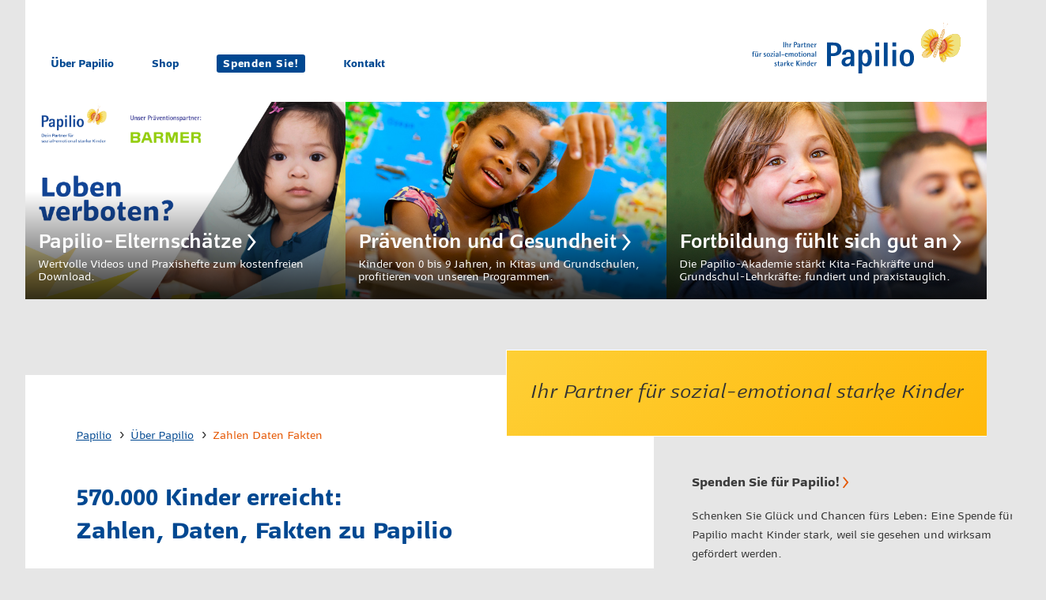

--- FILE ---
content_type: text/html; charset=UTF-8
request_url: https://www.papilio.de/zahlen.html
body_size: 100640
content:
<!DOCTYPE html>
<html lang="de">
<head>
<meta charset="UTF-8">
<title>Zahlen Daten Fakten zur Prävention mit Papilio</title>
<base href="https://www.papilio.de/">
<meta name="robots" content="index,follow">
<meta name="description" content="Hier finden Sie Zahlen, Daten und Fakten zum Sozialunternehmen Papilio: Wie es entstanden und gewachsen ist. Wie weit das Präventionsprogramm Papilio-3bis6 verbreitet ist. Wie viele Kinder von der Prävention mit Papilio profitieren.">
<meta name="generator" content="Contao Open Source CMS">
<link rel="canonical" href="https://www.papilio.de/zahlen.html">
<meta name="viewport" content="width=device-width,initial-scale=1.0">
<link rel="stylesheet" href="assets/css/layout.min.css,responsive.min.css,reset.min.css,Print.css,ie-hac...-d29f1879.css"><script src="assets/js/jquery.min.js-05fa6100.js"></script><script src="files/papilio/js/slideout.min.js" async></script>
<script src="files/papilio/js/domscript-2022.js" async></script>
<script src="files/papilio/js/odv.js" async></script>
<script src="files/papilio/js/deutschlandkarte.js" async></script>
<link rel="shortcut icon" href="/files/papilio/img/favicon.ico" type="image/x-icon">
<link rel="apple-touch-icon" href="/files/papilio/img/papilio-touch-icon-apple.png">
<link rel="shortcut icon" href="/files/papilio/img/papilio-touch-icon-android.png" sizes="196x196">
<meta name="msapplication-square70x70logo" content="/files/papilio/img/tile-70x70.png">
<meta name="msapplication-square150x150logo" content="/files/papilio/img/tile-150x150.png">
<meta name="msapplication-wide310x150logo" content="/files/papilio/img/tile-310x150.png">
<meta name="msapplication-square310x310logo" content="/files/papilio/img/tile-310x310.png">
</head>
<body id="top">
<div id="wrapper">
<header id="header">
<div class="inside">
<div class="kopfzeile">
<a href="./" title="Papilio Startseite">
<object data="files/papilio/img/logo-mit-slogan.svg" type="image/svg+xml" class="logo">
<img src="files/papilio/img/logo-mit-slogan.png" alt="Logo Papilio" class="logo">
</object>
</a>
<nav class="mod_customnav">
<div class="nav-mobile-abc abc-toggle-button"><a title="Papilio-ABC">ABC ☰</a></div>
<div class="ce_hyperlink block">
<a href="ueber-papilio.html" class="hyperlink_txt" title="Über Papilio">Über Papilio</a>
</div>
<div class="ce_hyperlink nur-desktop block">
<a href="bestellung.html" class="hyperlink_txt" title="Shop">Shop</a>
</div>
<div class="ce_hyperlink nav-spenden block">
<a href="spenden-sie-fuer-papilio.html" class="hyperlink_txt" title="Spenden Sie!">Spenden Sie!</a>
</div>
<div class="ce_hyperlink nur-desktop block">
<a href="kontakt.html" class="hyperlink_txt" title="Kontakt">Kontakt</a>
</div>
</nav>
</div>
<nav id="kopfbereich">
<ul>
<li><a href="https://www.papilio.de/elternschaetze.html" title="Link Elternschätze">
<div class="ce_image block">
<figure class="image_container">
<img src="files/papilio/red/picsupl/elternschaetze_bildeinstieg_start.png" width="640" height="400" alt="Texthinweis Elternschätze mit Bild Kind mit Bauklötzen" title="Link auf Elternschätze-Videos">
</figure>
</div>
<div class="ce_text block">
<h2>Papilio-Elternschätze</h2>
<p>Wertvolle Videos und Praxishefte zum kostenfreien Download.</p>
</div>
</a>
</li>
<li><a href="ueber-papilio.html" title="Prävention und Gesundheit">
<div class="ce_image block">
<figure class="image_container">
<img src="files/papilio/red/pics_einstiege/einstieg1-compressed.jpg" width="700" height="467" alt="Glückliches Mädchen spielt vor einer Weltkarte" title="Prävention und Gesundheit">
</figure>
</div>
<div class="ce_text block">
<h2>Prävention und Gesundheit</h2>
<p>Kinder von 0 bis 9 Jahren, in Kitas und Grundschulen, profitieren von unseren Programmen.</p>
</div>
</a>
</li>
<li><a href="akademie.html" title="Fortbildung fühlt sich gut an">
<div class="ce_image block">
<figure class="image_container">
<img src="files/papilio/red/pics_einstiege/einstieg3-compressed.jpg" width="700" height="467" alt="Neugieriger Junge vor einem grünen Hintergrund" title="Fortbildung fühlt sich gut an">
</figure>
</div>
<div class="ce_text block">
<h2>Fortbildung fühlt sich gut an</h2>
<p>Die Papilio-Akademie stärkt Kita-Fachkräfte und Grundschul-Lehrkräfte: fundiert und praxistauglich.</p>
</div>
</a>
</li>
</ul>
</nav>
<div class="mod_article block" id="kasten">
<div class="ce_text block">
<p>Ihr Partner für sozial-emotional starke Kinder</p>
</div>
</div>
</div>
</header>
<div id="container">
<main id="main">
<div class="inside">
<!-- indexer::stop -->
<nav class="mod_breadcrumb block" aria-label="Breadcrumb">
<ul>
<li class="first"><a href="./" title="Papilio">Papilio</a></li>
<li><a href="ueber-papilio.html" title="Papilio entwickelt und verbreitet Präventionsprogramme">Über Papilio</a></li>
<li class="active last" aria-current="page">Zahlen Daten Fakten</li>
</ul>
</nav>
<!-- indexer::continue -->
<div class="mod_article block" id="article-105">
<div class="ce_text block">
<h1>570.000 Kinder erreicht:<br>Zahlen, Daten, Fakten zu Papilio</h1>
<p><strong>Papilio entwickelt und verbreitet Programme in Kitas und Grundschulen, Fachschulen und Hochschulen. Die Programme stehen für Prävention, Gesundheitsförderung, Frühe Bildung und Chancengerechtigkeit.<br></strong></p>
<p><strong>Träger aller Programme: Papilio gemeinnützige GmbH in Augsburg, derzeit 15 Mitarbeitende<br></strong></p>
<p>Mehr zur <a title="Über den Präventionsträger Papilio" href="ueber-papilio.html">gGmbH</a> (Gesellschafter*innen, Satzung/Gesellschaftervertrag)<br>Mehr zum <a title="Papilio Team" href="team.html">Team</a></p>
</div>
<section class="ce_accordionSingle ce_accordion ce_text block">
<div class="toggler">
Programm Papilio-U3 für Kitas/Krippen  </div>
<div class="accordion">
<div>
<h2>Programm Papilio-U3 für Kitas</h2>
<p><strong>Das Programm <a title="Papilio-U3 Präventionsprogramm Kitas/Krippen" href="papilio-u3.html">Papilio-U3</a> (Kitas für unter Dreijährige, Krippen)</strong> wurde in einem Modellprojekt bundesweit erprobt und wissenschaftlich evaluiert.</p>
<ul>
<li>62 Trainer*innen in 13 Bundesländern sind fortgebildet.</li>
<li>731 Erzieher*innen sind fortgebildet und erreichen rund 7.000 Kinder.</li>
</ul>
</div>
</div>
</section>
<section class="ce_accordionSingle ce_accordion ce_text block">
<div class="toggler">
Präventionsprogramm Papilio-3bis6 für Kitas  </div>
<div class="accordion">
<div>
<h2>Präventionsprogramm Papilio-3bis6 für Kitas</h2>
<p><strong>Das Programm &#34;Papilio-3bis6&#34; hat seine Wirksamkeit nachgewiesen. Es</strong></p>
<ul>
<li><strong>fördert </strong>die sozial-emotionale Kompetenz,</li>
<li><strong>reduziert </strong>erste Verhaltensauffälligkeiten und</li>
<li><strong>schützt </strong>Kinder so gegen die Entwicklung von Sucht und Gewalt.</li>
</ul>
<p>Mehr zum <a title="Papilio-3bis6 Bausteine" href="papilio-3bis6.html">Programm und seinen Bausteinen</a></p>
<p><br><strong>Papilio-3bis6 wird von Erzieher*innen in Kindertagesstätten (Kindergärten) tagtäglich umgesetzt.</strong></p>
<ul>
<li>246 Trainer*innen in 14 Bundesländern sind in Papilio-3bis6 fortgebildet.</li>
<li>8.305 Erzieher*innen fortgebildet.</li>
<li>550.500 Kinder profitieren von Papilio-3bis6.</li>
<li>Seit 2006 gab es bundesweit 265 Aufklärungskampagnen-Tage mit der Augsburger Puppenkiste</li>
</ul>
<p>In <strong>Finnland</strong> sind 4 Papilio-3bis6-Trainer*innen aktiv, die 537 Erzieher*innen in 39 Kitas fortgebildet haben.</p>
<p>Im deutschsprachigen <strong>Ostbelgien</strong> haben 8 Papilio-3bis6-Trainer*innen 223 Pädagog*innen in 35 Kitas fortgebildet.</p>
</div>
</div>
</section>
<section class="ce_accordionSingle ce_accordion ce_text block">
<div class="toggler">
Präventionsprogramm Papilio-6bis9 für Grundschulen  </div>
<div class="accordion">
<div>
<h2>Präventionsprogramm Papilio-6bis9 für Grundschulen</h2>
<p><strong>Das Programm <a title="Papilio-6bis9 Präventionsprogramm Grundschulen" href="papilio-6bis9.html">Papilio-6bis9</a></strong> ist entwickelt und in einer Pilotstudie bundesweit erprobt. Die wissenschaftliche Auswertung läuft, die Wartekontrollgruppe führt das Programm ebenfalls durch. Eine Folgestudie ist geplant, um die Ergebnisse auf eine breitere Basis zu stellen.</p>
<ul>
<li>27 Trainer*innen in 9 Bundesländern sind fortgebildet.</li>
<li>131 Lehrkräfte, Erzieher*innen und Schulsozialarbeiter*innen in 42 Schulen sind im Programm fortgebildet.</li>
<li>Ca. 4.000 Grundschulkinder wurden erreicht.</li>
<li>Seit 2018 gab es 10 Tourtage mit der Augsburger Puppenkiste und dem Stück „Paula kommt in die Schule“.</li>
</ul>
<p>Im deutschsprachigen <strong>Ostbelgien</strong> haben 6 Papilio-3bis6-Trainer*innen 22 Pädagog*innen fortgebildet.</p>
</div>
</div>
</section>
<section class="ce_accordionSingle ce_accordion ce_text block">
<div class="toggler">
Papilio-3bis6-ElternClub für Kitas und Kita-Eltern  </div>
<div class="accordion">
<div>
<h2>Papilio-3bis6-ElternClub für Kitas und Kita-Eltern</h2>
<p>Der Papilio-ElternClub wurde wissenschaftlich fundiert entwickelt. Er verbessert die Erziehungspartnerschaft zwischen Eltern und pädagogischen Fachkräften der Kita.</p>
<ul>
<li>46 Trainer*innen in 11 Bundesländern sind für den ElternClub fortgebildet.</li>
<li>239 Erzieher*innen in 10 Bundesländern sind als ElternClub-Begleiter*innen qualifiziert.</li>
<li>Es wurden 1.834 Eltern erreicht.</li>
</ul>
</div>
</div>
</section>
<section class="ce_accordionSingle ce_accordion ce_text block">
<div class="toggler">
Papilio-Integration für kultursensitive Erziehung in der Kita  </div>
<div class="accordion">
<div>
<h2>Papilio-Integration für kultursensitive Erziehung in der Kita</h2>
<p>Papilio-Integration wurde wissenschaftlich fundiert entwickelt. Es erleichtert pädagogischen Fachkräften in der Kita den Umgang mit Kindern und Eltern mit Migrations- und Fluchthintergrund.</p>
<ul>
<li>32 Trainer*innen in 10 Bundesländern sind fortgebildet.</li>
<li>270 Erzieher*innen haben hochgerechnet 5.400 Kinder erreicht.</li>
</ul>
</div>
</div>
</section>
<div class="ce_text block">
<h2>Papilio in einzelnen Bundesländern</h2>
<p>Für Details zur Einführung in den Bundesländern, zum Stand der Umsetzung, zu den Ansprechpartner*innen, den Partnern und Förderern, klicken Sie bitte auf das entsprechende Bundesland.</p>
</div>
<div class="ce_image block">
<figure class="image_container">
<!-- SVG //-->
<svg id="deutschlandkarte" version="1.1" preserveAspectRatio="xMinYMin meet" viewBox="0 0 650 800" xml:space="preserve">
<g id="g1923">
<path id="map-thueringen" d="M 312.004,351.725 L 313.849,351.324 L 317.239,351.598 L 319.151,351.767 L 322.07,352.455 L 322.5,352.763 L 324.461,354.581 L 325.726,354.041 L 324.06,356.282 L 323.582,357.889 L 324.794,360.775 L 326.884,364.032 L 328.564,366.623 L 329.522,367.85 L 329.376,370.24 L 329.243,372.946 L 330.019,373.413 L 330.879,374.374 L 331.721,374.479 L 332.471,374.406 L 333.629,373.994 L 334.258,373.678 L 340.703,375.718 L 341.162,375.772 L 347.604,375.909 L 349.006,375.879 L 349.709,375.731 L 352.479,375.847 L 356.667,377.453 L 356.899,377.749 L 356.941,378.088 L 356.667,379.959 L 357.217,380.975 L 357.238,381.376 L 359.036,381.98 L 358.513,382.487 L 358.449,382.635 L 358.43,382.781 L 358.92,383.415 L 359.597,384.061 L 359.906,384.165 L 360.302,384.377 L 361.608,385.55 L 362.074,386.059 L 362.115,386.332 L 362.052,386.48 L 361.652,387.168 L 360.949,388.277 L 359.483,390.423 L 358.665,391.574 L 358.145,392.168 L 357.872,392.367 L 357.399,392.548 L 357.347,392.536 L 356.597,391.682 L 356.411,391.693 L 356.188,391.851 L 355.849,392.379 L 355.273,393.384 L 355.169,394.187 L 356.723,395.424 L 358.314,395.466 L 359.251,395.022 L 359.494,395.043 L 360.355,395.401 L 361.926,397.008 L 363.008,399.46 L 363.008,399.735 L 362.475,400.982 L 362.201,401.49 L 360.885,401.732 L 361.715,405.158 L 362.201,405.529 L 363.104,405.952 L 363.158,406.216 L 367.032,406.133 L 367.874,405.424 L 368.129,405.193 L 368.471,404.44 L 368.673,404.261 L 374.969,405.255 L 376.53,406.216 L 376.843,407.434 L 377.031,408.765 L 377.171,409.327 L 381.947,410.848 L 383.753,411.334 L 386.561,410.753 L 388.59,410.214 L 389.425,410.486 L 392.877,412.685 L 395.045,414.241 L 395.299,414.472 L 397.647,417.485 L 397.827,418.015 L 397.848,418.257 L 397.891,419.147 L 398.847,418.722 L 399.19,418.639 L 402.417,418.118 L 402.66,418.097 L 406.275,419.292 L 407.365,419.79 L 407.291,419.069 L 407.539,418.797 L 407.814,418.488 L 408.49,417.938 L 408.596,418.042 L 410.002,419.841 L 410.445,420.677 L 410.71,421.753 L 410.752,421.784 L 411.328,421.383 L 411.57,421.259 L 412.284,420.326 L 415.467,413.455 L 415.53,413.147 L 415.572,412.122 L 415.097,411.498 L 414.715,411.266 L 413.408,410.303 L 413.16,408.622 L 414.767,406.116 L 417.758,404.657 L 417.854,404.636 L 425.546,407.046 L 428.442,408.103 L 428.818,408.347 L 429.008,408.621 L 429.249,409.511 L 429.122,410.164 L 429.051,411.412 L 429.358,413.179 L 431.833,415.039 L 434.213,415.937 L 436.634,416.549 L 436.973,418.197 L 437.559,420.469 L 437.705,420.724 L 438.366,421.822 L 438.631,422.076 L 439.172,422.447 L 438.357,423.684 L 435.561,424.595 L 434.139,424.847 L 433.577,424.711 L 431.683,425.006 L 428.474,425.819 L 428.209,425.967 L 426.755,427.202 L 426.724,428.449 L 425.8,431.072 L 425.599,431.156 L 424.332,431.526 L 424.292,431.463 L 423.736,430.734 L 423.143,430.513 L 421.568,430.513 L 421.272,430.609 L 419.639,431.879 L 419.628,431.95 L 419.649,433.326 L 415.293,434.9 L 413.968,434.753 L 413.396,434.014 L 412.925,434.977 L 412.17,440.42 L 412.085,441.468 L 412.116,441.974 L 412.137,442.26 L 414.627,446.689 L 415.42,447.473 L 418.375,448.266 L 418.152,449.558 L 417.067,450.996 L 416.973,451.1 L 414.932,453.236 L 412.997,453.679 L 412.849,453.658 L 409.206,455.223 L 405.975,456.64 L 405.457,456.861 L 405.246,457.01 L 404.955,457.854 L 406.922,458.435 L 407.272,458.119 L 407.955,458.14 L 408.05,458.181 L 408.282,458.584 L 408.135,459.124 L 408.03,459.208 L 407.819,459.312 L 406.977,459.406 L 406.626,459.269 L 405.47,460.031 L 402.996,459.726 L 399.03,459.925 L 399.489,457.112 L 399.051,454.038 L 398.3,453.246 L 397.924,453.349 L 397.787,453.436 L 396.439,454.671 L 396.384,455.484 L 394.143,457.801 L 393.931,457.884 L 393.206,458.222 L 392.826,458.447 L 389.695,462.843 L 389.573,463.183 L 389.563,463.278 L 390.308,465.074 L 390.615,465.582 L 391.529,465.603 L 392.655,465.465 L 393.485,466.228 L 395.469,468.087 L 395.706,468.582 L 395.748,468.85 L 395.415,469.377 L 393.568,471.109 L 391.939,471.976 L 391.328,472.473 L 390.884,473.171 L 391.022,473.37 L 391.508,473.856 L 393.078,474.957 L 390.413,476.151 L 386.307,477.609 L 373.825,479.324 L 373.612,479.324 L 373.317,479.155 L 372.753,478.626 L 372.33,478.14 L 372.045,477.929 L 371.656,477.741 L 370.34,478.024 L 370.182,478.119 L 370.025,478.374 L 369.865,479.145 L 369.845,479.357 L 369.406,479.77 L 367.519,480.362 L 366.931,480.067 L 365.256,478.194 L 364.595,477.009 L 364.046,474.821 L 362.29,475.034 L 360.308,473.859 L 360.203,473.68 L 360.117,473.12 L 360.083,471.014 L 360.225,469.439 L 360.669,468.785 L 361.112,468.796 L 361.186,468.691 L 361.456,468.015 L 361.456,467.868 L 360.891,467.043 L 360.564,466.566 L 360.299,466.345 L 356.823,465.677 L 355.249,465.887 L 355.079,465.951 L 353.995,467.103 L 353.773,467.854 L 351.574,469.63 L 350.057,470.328 L 349.961,470.17 L 349.506,470.032 L 349.077,470.17 L 348.855,470.422 L 348.709,471.046 L 348.709,471.247 L 348.823,473.382 L 349.515,473.859 L 349.959,474.018 L 350.256,474.853 L 351.455,482.414 L 351.455,482.477 L 349.449,489.35 L 346.338,489.866 L 345.4,491.75 L 345.304,491.888 L 344.485,491.917 L 342.275,489.781 L 341.579,488.766 L 341.548,488.661 L 341.45,488.176 L 341.557,487.595 L 341.979,487.118 L 342.307,486.833 L 342.862,486.421 L 343.285,486.282 L 343.328,485.67 L 341.971,483.302 L 340.348,481.938 L 339.453,481.928 L 338.709,482.095 L 338.582,482.202 L 338.199,483.354 L 337.032,483.85 L 335.673,484.315 L 335.272,484.262 L 331.687,483.627 L 330.339,482.157 L 329.202,480.128 L 328.653,479.566 L 328.464,479.524 L 328.304,479.524 L 321.664,479.566 L 314.156,482.632 L 313.944,483.571 L 314.125,486.628 L 314.211,486.999 L 314.578,487.307 L 320.082,491.195 L 320.253,491.251 L 320.876,491.398 L 322.158,491.819 L 322.746,492.129 L 323.159,492.655 L 323.213,494.03 L 322.989,494.645 L 322.852,494.812 L 322.168,495.277 L 321.472,495.459 L 321.187,495.417 L 318.359,494.77 L 315.936,494.211 L 315.355,494.095 L 315.064,494.319 L 314.991,494.53 L 315.033,496.23 L 315.177,496.295 L 315.315,498.05 L 314.866,498.81 L 314.678,498.896 L 314.402,498.94 L 309.174,497.023 L 307.339,496.571 L 307.148,496.127 L 306.731,494.964 L 306.064,492.087 L 306.404,488.516 L 306.668,485.703 L 303.624,485.006 L 299.627,483.506 L 297.343,481.01 L 297.035,479.825 L 296.781,478.81 L 295.898,479.253 L 294.973,479.676 L 293.117,479.476 L 292.948,479.455 L 292.415,478.703 L 292.394,478.121 L 292.003,475.712 L 289.571,470.553 L 289.067,470.024 L 288.519,469.58 L 283.844,467.627 L 282.389,465.658 L 280.549,463.25 L 280.01,463.194 L 273.37,463.903 L 271.557,465.912 L 270.569,466.895 L 270.199,467.074 L 269.92,467.161 L 269.718,457.455 L 269.888,457.086 L 270.284,456.449 L 270.497,456.218 L 272.3,454.707 L 271.56,452.645 L 270.783,451.291 L 270.487,451.049 L 269.215,450.922 L 267.057,450.795 L 266.576,450.922 L 264.145,451.872 L 263.902,452.188 L 263.944,452.802 L 265.176,454.334 L 264.636,455.571 L 263.711,455.76 L 262.626,455.578 L 259.354,454.998 L 259.291,454.066 L 259.363,451.415 L 259.666,450.972 L 260.344,449.999 L 261.733,448.283 L 262.987,445.609 L 263.459,444.372 L 263.459,444.045 L 263.29,442.573 L 262.363,441.444 L 263.713,441.019 L 263.977,440.924 L 264.104,440.778 L 264.093,440.313 L 263.999,439.339 L 263.616,438.628 L 263.606,438.068 L 263.964,436.271 L 264.102,435.922 L 265.198,435.032 L 265.657,434.706 L 267.279,434.917 L 268.66,434.876 L 269.375,433.722 L 270.998,429.62 L 270.977,428.826 L 270.009,422.918 L 268.544,418.105 L 269.152,416.837 L 269.299,416.54 L 269.446,416.444 L 269.711,416.306 L 270.573,416.201 L 272.006,416.348 L 274.301,416.665 L 275.585,417.364 L 275.881,417.721 L 276.171,417.944 L 276.636,418.081 L 277.049,418.027 L 278.763,417.795 L 279.004,417.616 L 279.185,417.659 L 279.7,417.459 L 279.973,417.3 L 280.523,416.646 L 280.376,416.465 L 280.964,415.302 L 281.134,414.805 L 280.609,413.864 L 280.102,413.337 L 279.901,413.125 L 279.006,412.521 L 277.21,411.868 L 276.998,407.555 L 276.386,406.327 L 275.037,403.464 L 274.931,403.197 L 275.387,402.628 L 277.997,401.992 L 279.05,403.07 L 279.409,404.392 L 279.688,404.835 L 279.677,404.879 L 280.048,405.574 L 280.617,405.574 L 280.803,405.353 L 280.845,404.569 L 280.803,402.783 L 280.597,402.814 L 280.239,402.287 L 280.207,402.022 L 280.63,400.689 L 280.964,400.383 L 281.333,400.202 L 281.947,399.759 L 282.268,398.965 L 281.989,398.353 L 280.746,398.057 L 279.43,396.767 L 278.848,396.291 L 278.031,395.794 L 276.377,395.231 L 271.818,392.918 L 270.903,390.021 L 269.015,389.217 L 265.601,388 L 264.389,386.467 L 262.951,383.02 L 262.37,380.854 L 262.223,379.849 L 262.422,378.94 L 262.623,379.078 L 262.835,379.015 L 263.327,378.824 L 266.402,376.753 L 273.064,372.884 L 278.382,371.806 L 286.402,366.369 L 288.995,364.299 L 289.138,364.182 L 290.645,361.931 L 290.792,361.603 L 291.024,360.789 L 290.981,360.693 L 290.547,360.493 L 291.456,358.557 L 292.147,357.395 L 294.516,356.772 L 294.707,356.751 L 295.547,357.024 L 297.086,357.679 L 297.503,357.868 L 298.242,358.334 L 298.629,358.589 L 299.839,360.386 L 300.421,360.692 L 302.854,360.386 L 307.421,359.223 L 308.347,357.457 L 310.429,351.927 L 310.704,351.97 L 311.859,351.811 L 312.004,351.725 z "/><text transform="translate(305,455)" id="map-thueringen-link">Thüringen</text><path id="map-schleswig-holstein" d="M 321.984,114.018 L 322.887,117.02 L 321.942,119.156 L 319.319,118.967 L 314.097,122.635 L 312.678,124.909 L 312.699,126.717 L 313.687,129.191 L 313.889,129.572 L 314.22,130.471 L 314.284,130.978 L 314.103,132.479 L 313.685,135.598 L 317.493,139.298 L 319.019,140.229 L 319.243,140.325 L 320.495,140.262 L 320.897,140.146 L 320.928,139.966 L 321.144,139.839 L 321.315,139.797 L 322.441,140.028 L 323.339,140.463 L 324.659,141.911 L 325.37,145.695 L 323.968,147.641 L 323.567,150.072 L 317.01,158.763 L 314.864,161.29 L 313.864,162.389 L 313.557,162.706 L 309.723,165.613 L 308.344,165.317 L 307.696,165.043 L 307.186,165.012 L 306.187,165.593 L 305.58,166.872 L 303.8,174.971 L 303.853,175.013 L 303.768,175.066 L 303.333,175.321 L 303.011,175.469 L 302.527,175.425 L 298.39,174.21 L 297.81,173.978 L 296.894,173.439 L 296.075,172.857 L 293.655,171.61 L 287.759,168.914 L 286.156,168.037 L 285.617,167.001 L 281.886,162.993 L 281.642,162.2 L 281.78,161.577 L 281.303,161.64 L 280.923,161.555 L 277.429,159.114 L 277.216,158.913 L 276.366,156.491 L 276.302,154.408 L 276.599,153.224 L 277.249,152.589 L 279.306,150.929 L 280.558,148.265 L 280.6,148.161 L 280.829,147.495 L 279.232,145.328 L 278.481,144.438 L 278.338,139.765 L 278.945,138.349 L 279.072,137.492 L 277.788,136.763 L 277.587,136.68 L 277.302,136.637 L 273.019,138.709 L 271.587,139.649 L 272.084,140.272 L 271.28,142.217 L 266.399,145.99 L 265.649,145.99 L 265.145,145.937 L 264.184,145.726 L 263.935,145.525 L 262.694,145.495 L 261.567,145.558 L 261.494,146.319 L 261.505,146.646 L 261.178,147.209 L 260.807,147.769 L 257.281,152.189 L 256.526,152.558 L 255.997,152.326 L 254.945,151.354 L 253.244,149.282 L 253.117,148.615 L 253.211,148.097 L 252.82,148.118 L 252.588,148.434 L 251.863,150.528 L 251.608,151.427 L 251.185,152.98 L 250.737,155.254 L 249.059,155.073 L 247.411,154.522 L 242.052,151.023 L 239.787,149.206 L 239.352,148.594 L 238.947,147.715 L 238.596,146.467 L 238.512,144.86 L 238.408,144.395 L 237.99,143.372 L 237.208,141.489 L 236.864,140.896 L 235.882,139.796 L 233.544,138.062 L 232.683,137.27 L 232.096,136.446 L 231.356,135.167 L 230.589,133.316 L 228.766,129.393 L 228.243,128.43 L 225.886,125.027 L 224.083,123.726 L 220.535,122.193 L 218.641,121.939 L 216.57,121.971 L 212.936,121.918 L 209.745,121.706 L 208.734,121.736 L 207.893,121.884 L 207.628,119.273 L 207.459,119.315 L 205.979,120.056 L 205.663,120.172 L 205.198,120.161 L 204.833,120.012 L 203.786,119.157 L 201.883,117.602 L 200.948,116.28 L 200.302,114.568 L 199.979,113.468 L 198.642,110.265 L 196.559,106.955 L 196.189,107.008 L 195.873,106.955 L 195.82,106.742 L 197.326,105.496 L 198.505,104.841 L 199.464,104.64 L 201.959,105.232 L 202.435,105.559 L 202.874,106.045 L 203.526,106.142 L 204.369,105.919 L 204.877,105.708 L 205.125,105.517 L 205.379,105.232 L 205.601,104.851 L 205.749,104.281 L 205.919,103.614 L 205.93,103.361 L 205.897,103.054 L 205.793,102.695 L 202.567,96.034 L 202.329,95.738 L 201.641,95.527 L 201.382,95.474 L 200.43,95.663 L 200.034,95.917 L 198.781,96.74 L 198.261,96.414 L 197.177,95.717 L 197.03,95.537 L 196.497,94.52 L 195.472,91.729 L 195.371,91.253 L 195.392,91.083 L 195.63,90.479 L 196.692,88.238 L 197.338,86.875 L 197.434,86.452 L 197.742,82.963 L 197.794,82.244 L 197.794,82.044 L 197.563,81.99 L 197.744,81.843 L 197.744,81.547 L 197.681,80.965 L 197.554,80.542 L 197.28,80.023 L 196.91,79.547 L 196.74,79.42 L 196.439,79.335 L 192.638,79.325 L 191.881,79.378 L 189.449,79.558 L 188.434,80.552 L 187.804,81.302 L 187.857,81.365 L 188.343,81.481 L 188.486,81.493 L 188.571,81.429 L 188.602,81.451 L 188.55,81.566 L 188.434,81.693 L 188.28,81.756 L 187.921,81.799 L 187.521,81.746 L 183.081,79.409 L 182.519,79.028 L 181.975,77.992 L 181.869,77.464 L 181.924,76.725 L 182.176,75.287 L 182.399,74.481 L 182.744,73.604 L 182.944,73.224 L 183.049,73.107 L 183.964,72.631 L 184.027,73.54 L 185.257,74.417 L 185.819,74.364 L 185.988,74.301 L 188.595,72.715 L 188.722,72.611 L 188.805,72.399 L 188.805,71.491 L 188.784,71.31 L 188.721,70.76 L 189.259,68.349 L 195.889,67.198 L 197.184,67.336 L 198.564,67.991 L 199.659,67.694 L 200.914,67.125 L 202.007,66.554 L 207.48,61.933 L 207.617,61.787 L 208.263,60.719 L 208.433,59.619 L 208.412,59.269 L 208.201,58.488 L 206.936,55.675 L 200.523,46.562 L 197.547,42.333 L 196.367,41.624 L 194.554,40.769 L 193.375,39.606 L 193.03,39.172 L 190.825,33.442 L 190.05,29.659 L 189.178,27.84 L 189.062,27.682 L 186.809,25.017 L 184.695,22.661 L 184.664,22.46 L 185.051,18.844 L 186.535,15.482 L 188.364,15.515 L 189.052,15.599 L 189.464,15.788 L 190.664,16.612 L 196.103,16.328 L 196.806,16.212 L 197.567,16.127 L 198.1,16.159 L 202.176,16.432 L 204.884,16.664 L 205.448,16.833 L 205.703,16.938 L 208.806,18.376 L 209.689,19.011 L 209.653,19.222 L 210.092,19.487 L 210.79,19.889 L 211.673,19.984 L 213.32,20.1 L 214.628,19.75 L 215.984,19.761 L 216.386,19.836 L 217.11,20.078 L 220.06,21.306 L 222.144,22.268 L 222.417,22.902 L 222.048,23.38 L 221.837,23.771 L 221.868,24.194 L 222.014,24.638 L 222.692,26.414 L 227.396,26.879 L 228.407,26.783 L 229.868,25.493 L 230.047,25.312 L 230.121,24.678 L 232.73,24.17 L 233.827,24.646 L 235.185,24.097 L 236.522,23.726 L 237.446,23.292 L 242.587,18.715 L 243.058,18.619 L 245.214,19.39 L 244.807,20.045 L 243.777,21.938 L 248.059,23.694 L 251.374,25.048 L 257.277,31.731 L 258.289,32.27 L 259.186,32.523 L 259.701,32.577 L 259.796,32.577 L 259.9,32.461 L 261.513,28.982 L 261.427,28.771 L 261.607,28.274 L 261.784,27.967 L 261.888,27.883 L 262.945,28.538 L 264.679,29.712 L 265.751,31.678 L 269.13,42.273 L 269.067,44.439 L 268.898,47.474 L 268.874,52.856 L 268.83,53.299 L 267.154,56.176 L 266.965,56.439 L 266.335,57.169 L 265.294,58.046 L 263.692,58.977 L 261.111,60.299 L 259.355,61.165 L 258.943,61.261 L 258.703,61.092 L 258.519,60.849 L 257.902,60.828 L 257.576,60.901 L 257.309,61.048 L 257.193,61.186 L 257.902,62.592 L 258.176,63.057 L 258.541,63.459 L 259.026,63.755 L 259.301,63.828 L 261.299,63.521 L 261.981,63.374 L 262.289,63.193 L 264.183,62.358 L 264.183,62.286 L 264.944,62.031 L 270.052,60.814 L 273.878,60.064 L 274.236,60.001 L 274.756,59.989 L 275.227,60.075 L 276.712,61.047 L 277.383,61.586 L 278.806,62.993 L 278.346,63.785 L 277.299,65.36 L 277.479,65.963 L 278.23,69.728 L 276.988,70.775 L 276.427,71.907 L 276.3,72.519 L 277.648,74.296 L 277.986,73.067 L 280.302,68.004 L 280.761,67.497 L 285.324,65.245 L 286.353,65.044 L 286.91,65.023 L 287.534,65.129 L 288.722,65.456 L 290.425,65.941 L 302.861,72.148 L 303.587,72.559 L 305.071,73.511 L 305.441,73.838 L 305.921,74.567 L 306.153,75.086 L 306.09,75.14 L 306.206,75.426 L 308.247,77.624 L 308.67,77.973 L 308.913,78.111 L 309.478,78.27 L 310.1,78.259 L 312.771,78.132 L 313.164,78.079 L 313.703,77.91 L 314.448,77.602 L 314.977,77.286 L 316.836,75.784 L 317.561,75.045 L 318.708,73.681 L 320.469,72.126 L 322.986,70.19 L 324.174,69.883 L 332.333,69.513 L 332.079,73.087 L 331.619,73.89 L 331.555,74.207 L 331.702,76.521 L 332.31,83.237 L 333.054,88.903 L 333.023,89.007 L 332.939,89.081 L 330.333,91.206 L 329.679,91.671 L 326.45,93.935 L 323.476,96.672 L 320.858,99.961 L 320.417,100.331 L 319.919,100.638 L 319.418,100.827 L 317.186,100.426 L 316.871,100.341 L 316.395,100.003 L 313.238,103.364 L 312.973,103.639 L 312.804,103.989 L 312.629,104.592 L 312.566,105.068 L 312.578,105.353 L 312.682,105.862 L 313.375,107.533 L 313.962,108.632 L 314.343,109.235 L 314.766,109.774 L 314.998,109.998 L 315.521,110.326 L 315.974,110.399 L 317.869,110.399 L 318.1,110.368 L 318.982,110.145 L 319.3,110.187 L 319.817,110.43 L 320.225,110.768 L 320.541,111.18 L 320.742,111.7 L 320.753,111.89 L 320.615,112.936 L 320.742,113.729 L 321.264,113.953 L 321.57,113.994 L 321.984,114.018 z M 168.301,10.266 L 167.186,13.131 L 166.273,15.722 L 165.976,17.138 L 165.727,19.168 L 165.516,21.548 L 164.881,30.703 L 164.87,31.412 L 165.42,32.681 L 165.736,33.093 L 165.865,33.05 L 165.974,32.87 L 165.995,32.458 L 166.237,24.645 L 166.1,24.414 L 165.961,23.948 L 165.961,23.779 L 166.12,22.277 L 166.554,20.892 L 166.808,20.564 L 168.934,19.18 L 169.54,19.708 L 169.657,19.866 L 171.099,20.679 L 172.499,21.695 L 172.965,21.853 L 173.181,21.853 L 175.921,20.457 L 177.67,18.998 L 177.586,18.924 L 177.235,18.839 L 176.707,18.786 L 174.551,18.871 L 174.017,18.786 L 173.743,18.69 L 171.898,17.043 L 171.858,17 L 170.22,15.318 L 169.808,9.368 L 170.945,7.104 L 171.453,6.458 L 172.41,5.696 L 172.505,5.642 L 173.716,5.357 L 174.989,4.563 L 176.553,1.499 L 176.532,1.415 L 176.423,1.318 L 174.303,0.44 L 173.727,0.271 L 173.389,0.25 L 173.209,0.313 L 172.694,0.641 L 172.557,0.778 L 172.134,1.466 L 170.231,5.948 L 169.861,6.887 L 168.301,10.266 z M 176.734,31.719 L 176.221,31.708 L 174.28,32.078 L 173.716,32.288 L 173.293,32.617 L 172.748,33.177 L 172.347,33.896 L 171.819,35.167 L 171.74,35.992 L 171.831,36.415 L 171.999,36.721 L 172.2,36.89 L 176.203,38.857 L 177.032,39.089 L 178.001,39.152 L 181.263,39.279 L 181.685,39.258 L 181.898,39.163 L 183.75,35.294 L 183.151,32.903 L 183.004,32.629 L 182.09,31.994 L 180.984,31.602 L 180.53,31.498 L 180.234,31.424 L 179.52,31.37 L 178.69,31.666 L 178.374,31.794 L 176.734,31.719 z M 165.696,40.79 L 165.707,41.012 L 166.008,41.783 L 167.23,43.75 L 167.876,44.744 L 168.609,45.875 L 168.779,45.959 L 169.13,46.013 L 170.266,46.003 L 170.34,45.981 L 171.528,45.4 L 171.644,45.273 L 171.946,44.522 L 171.904,44.418 L 171.819,44.375 L 170.625,43.771 L 169.589,42.175 L 168.324,38.644 L 168.182,37.904 L 168.356,37.407 L 168.631,36.899 L 169.651,35.895 L 169.566,35.79 L 169.403,35.736 L 169,35.917 L 166.547,38.146 L 166.231,38.558 L 165.856,39.489 L 165.813,40.325 L 165.696,40.79 z M 182.946,44.406 L 186.597,43.497 L 187.075,43.212 L 187.42,42.768 L 187.608,42.164 L 187.79,41.148 L 187.62,41.064 L 181.334,43.527 L 179.686,44.205 L 179.54,44.618 L 179.592,44.765 L 180.644,45.621 L 182.946,44.406 z M 178.674,49.554 L 178.41,49.586 L 178.209,49.756 L 178.262,49.935 L 178.516,50.328 L 178.685,50.455 L 180.292,51.648 L 180.577,51.838 L 181.429,51.849 L 181.948,51.702 L 182.064,51.49 L 182.053,51.047 L 181.302,49.895 L 181.192,49.726 L 181.086,49.652 L 180.759,49.556 L 180.098,49.746 L 178.674,49.554 z M 184.199,58.299 L 184.749,58.795 L 185.061,58.891 L 185.728,58.859 L 186.749,58.648 L 187.621,58.394 L 187.864,58.248 L 188.213,57.855 L 189.317,55.414 L 189.916,54.007 L 190,52.527 L 189.768,52.389 L 189.149,52.285 L 188.589,52.358 L 186.367,53.056 L 186.051,53.151 L 183.465,54.229 L 183.096,54.419 L 182.883,54.692 L 182.831,54.958 L 182.86,56.101 L 182.989,56.587 L 183.136,56.901 L 183.368,57.219 L 183.505,57.324 L 184.199,58.299 z M 199.42,55.612 L 196.274,57.653 L 195.861,58.162 L 195.861,58.434 L 195.85,61.015 L 196.528,61.543 L 197.115,61.839 L 197.891,62.019 L 200.065,62.23 L 200.978,62.221 L 202.253,61.162 L 202.808,60.474 L 202.892,60.359 L 204.388,58.064 L 204.419,57.906 L 204.177,56.604 L 203.861,56.248 L 202.924,56.035 L 200.682,55.949 L 199.42,55.612 z M 331.823,54.883 L 331.353,54.725 L 331.164,54.544 L 331.067,54.386 L 330.91,54.449 L 330.582,54.705 L 329.794,55.601 L 329.187,56.447 L 328.83,57.072 L 328.132,58.627 L 327.786,59.62 L 327.691,59.947 L 327.384,63.352 L 327.511,63.913 L 327.648,64.113 L 329.219,65.172 L 329.467,65.288 L 329.859,65.351 L 329.912,65.298 L 329.859,65.255 L 329.838,65.298 L 329.775,65.298 L 329.382,65.16 L 328.427,64.556 L 328.437,63.933 L 328.628,63.753 L 330.941,62.938 L 331.994,63.278 L 332.387,63.447 L 332.798,63.616 L 332.931,63.881 L 333.217,64.717 L 333.131,65.648 L 332.984,66.926 L 338.048,67.866 L 345.851,67.94 L 345.92,67.919 L 345.952,67.823 L 345.909,67.231 L 344.65,64.525 L 343.615,62.337 L 340.469,57.525 L 337.24,55.843 L 331.823,54.883 z M 188.042,104.776 L 187.862,104.661 L 187.513,104.302 L 187.009,103.688 L 187.02,103.288 L 187.136,102.802 L 187.344,102.379 L 187.513,102.147 L 187.734,101.936 L 187.936,101.809 L 188.188,101.704 L 188.437,101.683 L 188.745,101.938 L 188.766,102.001 L 188.619,104.55 L 188.329,104.75 L 188.042,104.776 z M 140.778,88.758 L 141.958,88.642 L 142.031,89.256 L 141.165,90.777 L 140.43,90.714 L 140.145,90.651 L 139.262,89.036 L 139.304,88.792 L 139.837,88.422 L 140.272,88.274 L 140.778,88.758 z "/><text transform="translate(220,30)" id="map-schleswig-holstein-link"><tspan x="0" dy="1em">Schleswig-</tspan>
<tspan x="0" dy="1em">Holstein</tspan></text><path id="map-sachsen-anhalt" d="M 365.987,207.776 L 367.383,207.206 L 367.638,207.164 L 368.125,207.206 L 368.335,207.259 L 368.563,207.386 L 368.775,207.566 L 368.848,207.809 L 368.827,208.01 L 368.721,208.18 L 367.86,209.331 L 367.806,209.638 L 367.86,210.019 L 367.998,210.304 L 368.241,210.559 L 371.811,213.403 L 372.027,213.541 L 372.555,213.637 L 372.863,213.552 L 373.606,213.033 L 374.596,212.451 L 374.765,212.42 L 375.304,212.505 L 375.7,212.644 L 376.081,212.822 L 376.304,212.939 L 381.478,215.942 L 381.722,216.249 L 381.817,216.514 L 381.848,216.789 L 381.827,217.031 L 381.732,217.306 L 381.593,217.496 L 381.059,217.949 L 380.541,218.5 L 380.351,218.901 L 380.298,219.101 L 380.361,219.587 L 380.615,220.084 L 380.839,220.306 L 381.188,220.486 L 384.78,221.945 L 389.996,223.628 L 390.281,223.681 L 398.504,222.708 L 399.25,222.02 L 399.116,222.189 L 398.863,222.835 L 398.831,223.513 L 399.673,225.5 L 401.317,224.95 L 402.232,224.473 L 403.781,223.775 L 405.261,224.441 L 405.885,224.854 L 405.98,225.127 L 407.213,230.023 L 407.011,231.832 L 405.546,232.561 L 404.873,233.851 L 404.524,234.993 L 404.1,239.434 L 404.132,239.538 L 405.375,241.567 L 406.563,243.355 L 406.838,244.243 L 406.859,244.824 L 406.448,248.505 L 404.818,249.698 L 404.395,249.677 L 403.982,249.561 L 403.079,251.188 L 401.304,258.304 L 401.261,259.054 L 401.304,259.097 L 403.133,261.264 L 403.994,262.29 L 405.172,262.1 L 406.288,261.773 L 406.605,261.306 L 406.646,261.159 L 406.827,260.22 L 412.374,262.144 L 412.743,265.411 L 412.435,266.343 L 411.859,267.367 L 410.994,269.523 L 411.182,271.173 L 411.584,274.027 L 412.234,277.454 L 411.045,279.853 L 410.797,279.969 L 410.691,280.138 L 409.523,282.708 L 408.954,284.494 L 408.826,284.971 L 408.555,287.445 L 408.784,291.473 L 406.954,295.618 L 409.88,299.371 L 411.967,302.586 L 414.616,306.032 L 416.28,307.914 L 420.87,310.769 L 428.08,313.57 L 432.041,314.173 L 432.808,314.046 L 434.63,312.756 L 434.783,311.402 L 435.227,310.81 L 436.153,310.798 L 438.145,311.72 L 438.837,312.162 L 440.439,313.061 L 442.251,314 L 442.6,314.021 L 443.08,315.458 L 448.007,318.293 L 450.429,318.905 L 450.947,318.926 L 452.01,318.544 L 456.884,321.135 L 459.912,324.266 L 460.209,324.454 L 460.368,324.475 L 462.725,324.686 L 464.776,323.852 L 465.114,323.639 L 465.051,322.974 L 465.954,323.016 L 466.366,323.281 L 467.092,324 L 467.23,324.613 L 467.251,325.236 L 465.513,325.512 L 465.524,325.734 L 465.533,325.987 L 468.854,337.691 L 469.334,338.126 L 469.608,338.378 L 470.073,339.319 L 470.115,339.796 L 470.115,339.935 L 468.716,342.451 L 468.196,343.013 L 461.747,347.294 L 459.596,347.59 L 453.038,347.907 L 452.985,347.907 L 443.461,348.096 L 442.534,347.747 L 442.43,347.684 L 441.726,347.165 L 440.72,346.807 L 440.377,346.702 L 439.848,346.606 L 438.838,346.606 L 438.479,346.828 L 438.21,347.145 L 438.082,347.376 L 437.977,347.968 L 437.289,349.82 L 437.066,350 L 436.256,350.635 L 435.427,351.248 L 433.856,352.009 L 431.828,350.624 L 431.5,351.745 L 429.513,352.728 L 421.985,354.883 L 419.691,355.107 L 417.153,355.16 L 416.492,355.244 L 411.227,358.015 L 407.763,361.102 L 407.563,363.492 L 405.122,368.799 L 405.512,370.237 L 406.522,373.621 L 406.662,373.684 L 406.703,373.768 L 406.926,374.456 L 407.894,379.923 L 408.075,381.509 L 406.748,382.017 L 405.145,382.883 L 406.821,387.376 L 408.087,389.205 L 408.486,391.107 L 408.528,391.373 L 408.904,393.793 L 408.883,401.025 L 410.918,401.459 L 411.231,401.618 L 411.77,402.199 L 411.716,402.59 L 411.05,403.153 L 413.35,405.172 L 414.735,406.146 L 413.129,408.652 L 413.383,410.333 L 414.683,411.296 L 415.065,411.528 L 415.542,412.152 L 415.5,413.176 L 415.437,413.483 L 412.254,420.355 L 411.54,421.275 L 411.296,421.414 L 410.719,421.815 L 410.677,421.783 L 410.413,420.705 L 409.969,419.871 L 408.563,418.071 L 408.459,417.967 L 407.78,418.518 L 407.508,418.824 L 407.259,419.099 L 407.332,419.819 L 406.247,419.321 L 402.627,418.126 L 402.383,418.147 L 399.164,418.667 L 398.814,418.751 L 397.857,419.173 L 397.814,418.285 L 397.793,418.043 L 397.612,417.513 L 395.265,414.5 L 395.011,414.269 L 392.842,412.714 L 389.391,410.516 L 388.556,410.241 L 386.526,410.779 L 383.719,411.361 L 381.915,410.876 L 377.136,409.355 L 376.999,408.793 L 376.808,407.46 L 376.496,406.245 L 374.935,405.282 L 368.638,404.288 L 368.438,404.469 L 368.093,405.22 L 367.839,405.451 L 366.999,406.16 L 363.124,406.245 L 363.069,405.98 L 362.168,405.555 L 361.682,405.187 L 360.851,401.76 L 362.168,401.518 L 362.441,401.009 L 362.975,399.761 L 362.975,399.489 L 361.89,397.035 L 360.321,395.429 L 359.46,395.072 L 359.216,395.05 L 358.278,395.493 L 356.688,395.452 L 355.133,394.215 L 355.239,393.411 L 355.814,392.407 L 356.152,391.879 L 356.375,391.72 L 356.561,391.709 L 357.312,392.565 L 357.367,392.576 L 357.837,392.396 L 358.11,392.195 L 358.629,391.602 L 359.449,390.44 L 360.914,388.303 L 361.617,387.195 L 362.017,386.507 L 362.081,386.361 L 362.038,386.087 L 361.573,385.579 L 360.266,384.405 L 359.87,384.194 L 359.561,384.088 L 358.89,383.443 L 358.394,382.808 L 358.415,382.66 L 358.478,382.513 L 359,382.005 L 357.203,381.403 L 357.182,381.001 L 356.631,379.985 L 356.907,378.114 L 356.864,377.776 L 356.631,377.48 L 352.444,375.873 L 349.673,375.757 L 348.969,375.905 L 347.568,375.936 L 341.13,375.797 L 340.665,375.744 L 334.22,373.704 L 333.59,374.02 L 332.433,374.432 L 331.682,374.505 L 330.843,374.401 L 329.98,373.439 L 329.205,372.974 L 329.337,370.267 L 329.484,367.876 L 328.526,366.65 L 326.846,364.059 L 324.757,360.801 L 323.546,357.914 L 324.022,356.309 L 325.688,354.067 L 324.423,354.606 L 322.461,352.789 L 322.033,352.482 L 319.116,351.794 L 317.202,351.625 L 313.812,351.351 L 311.966,351.752 L 311.596,351.635 L 311.542,351.582 L 311.241,351.17 L 309.976,349.142 L 309.838,348.749 L 309.616,347.471 L 309.532,346.615 L 309.743,346.087 L 308.806,343.858 L 305.793,339.406 L 304.761,338.836 L 304.059,337.365 L 303.794,334.543 L 303.784,331.086 L 303.93,330.578 L 304.288,330.113 L 306.434,328.337 L 306.821,328.18 L 307.202,328.159 L 307.381,328.032 L 308.402,326.435 L 308.507,326.085 L 308.507,325.346 L 308.432,324.691 L 308.328,324.406 L 307.805,323.76 L 307.001,323.433 L 306.106,323.106 L 306.085,321.478 L 306.106,321.296 L 306.864,320.197 L 308.136,319.774 L 304.405,316.971 L 302.718,314.591 L 306.925,314.149 L 308.696,312.404 L 308.749,312.267 L 308.791,311.981 L 308.633,311.538 L 308.738,310.586 L 310.662,310.005 L 311.682,309.805 L 316.717,309.742 L 316.971,309.742 L 317.917,309.965 L 319.74,309.911 L 321.126,309.615 L 321.484,309.468 L 322.421,308.801 L 322.939,308.707 L 326.372,308.601 L 328.08,308.771 L 328.189,308.867 L 328.496,305.779 L 328.878,303.855 L 330.907,302.406 L 332.784,300.873 L 333.973,299.099 L 334.137,298.824 L 334.189,297.365 L 334.085,297.007 L 334.025,296.934 L 333.856,296.912 L 332.977,297.029 L 332.51,297 L 331.845,296.598 L 331.469,296.302 L 331.289,296.112 L 331.151,295.805 L 331.088,295.383 L 331.205,294.632 L 331.617,293.585 L 331.908,293.046 L 332.234,292.834 L 333.232,292.368 L 333.93,292.189 L 335.014,291.965 L 335.6,291.183 L 335.633,291.12 L 335.612,291.035 L 335.174,290.071 L 333.741,288.073 L 332.383,286.71 L 330.949,285.136 L 330.895,285.04 L 330.478,280.937 L 331.706,279.223 L 332.266,279.361 L 332.446,279.308 L 333.573,278.79 L 334.382,278.144 L 334.436,277.965 L 334.477,276.559 L 334.425,276.166 L 333.807,275.562 L 333.036,274.897 L 332.807,274.792 L 332.49,274.738 L 331.195,273.934 L 326.67,268.163 L 325.814,266.322 L 326.439,264.768 L 328.678,263.562 L 330.418,263.636 L 328.595,261.523 L 327.279,259.841 L 326.523,258.551 L 326.184,257.8 L 325.846,256.446 L 326.026,254.258 L 326.038,254.216 L 323.239,248.792 L 319.512,243.473 L 316.901,241.549 L 314.268,234.36 L 314.353,233.791 L 314.5,233.187 L 314.277,230.915 L 314.298,230.714 L 314.807,228.526 L 316.869,227.945 L 319.545,227.395 L 325.608,227.237 L 328.459,224.138 L 328.661,223.715 L 328.68,223.557 L 328.586,223.103 L 328.629,222.351 L 328.798,221.696 L 329.125,221.316 L 329.383,221.212 L 329.723,221.18 L 338.986,221.581 L 342.882,222.343 L 343.628,223.114 L 343.943,223.442 L 344.07,223.759 L 344.07,224.032 L 344.113,224.16 L 344.218,224.233 L 344.535,224.296 L 347.689,224.625 L 348.816,224.307 L 354.51,221.527 L 354.657,221.37 L 355.551,220.207 L 357.312,218.505 L 358.428,217.87 L 359.658,217.585 L 360.519,217.596 L 359.721,215.724 L 360.297,212.52 L 360.519,211.506 L 360.858,210.797 L 361.689,210.639 L 361.772,210.681 L 362.154,211.21 L 362.803,211.568 L 363.543,211.641 L 363.575,211.588 L 366.054,207.951 L 366.065,207.866 L 365.987,207.776 z "/><text transform="translate(350,280)" id="map-sachsen-anhalt-link"><tspan x="0" dy="1em">Sachsen-</tspan>
<tspan x="0" dy="1em">Anhalt</tspan></text><path id="map-sachsen" d="M 461.779,347.263 L 464.189,351.144 L 464.765,351.46 L 465.499,350.983 L 465.827,350.668 L 466.016,350.36 L 468.661,351.776 L 469.109,352.589 L 470.975,356.682 L 472.102,359.431 L 472.324,360.107 L 472.482,360.784 L 472.261,365.997 L 471.488,369.686 L 473.016,371.516 L 473.239,372.15 L 473.451,372.551 L 475.733,372.604 L 476.246,372.477 L 477.955,372 L 477.851,370.933 L 477.84,370.786 L 480.46,368.461 L 484.998,366.028 L 485.591,366.482 L 487.896,368.535 L 490.042,370.278 L 494.957,373.293 L 497.859,374.159 L 498.208,374.201 L 500.196,374.148 L 503.511,374.053 L 503.976,373.375 L 504.315,373.81 L 505.144,374.264 L 505.653,374.368 L 508.756,374.749 L 509.597,374.179 L 511.654,373.163 L 513.231,372.571 L 516.023,372.656 L 516.349,372.602 L 523.872,371.059 L 526.536,367.559 L 527.958,362.04 L 529.471,357.599 L 531.592,354.523 L 531.988,354.46 L 533.283,354.671 L 536.35,354.575 L 540.368,355.094 L 543.298,356.109 L 547.644,353.656 L 551.086,353.214 L 551.413,353.394 L 551.327,352.855 L 551.316,352.474 L 551.443,352.114 L 551.803,351.861 L 558.749,349.397 L 560.958,350.254 L 561.107,350.919 L 561.545,351.67 L 561.692,351.839 L 562.116,351.934 L 562.649,352.008 L 565.842,351.691 L 566.011,351.628 L 566.481,351.078 L 566.639,350.847 L 566.745,350.581 L 567.394,348.233 L 568.219,347.472 L 569.197,348.265 L 568.198,350.22 L 568.168,350.378 L 569.44,353.37 L 569.878,353.898 L 570.951,354.29 L 571.807,354.533 L 572.689,354.596 L 573.627,354.523 L 573.869,354.544 L 582.068,357.599 L 582.292,357.715 L 583.941,358.594 L 584.045,358.689 L 584.479,359.386 L 585.744,361.522 L 585.765,361.934 L 585.712,365.962 L 590.586,376.407 L 591.247,378.428 L 591.215,381.324 L 590.058,384.019 L 589.831,385.214 L 587.878,399.562 L 587.657,401.2 L 586.796,402.417 L 586.102,404.9 L 586.362,405.143 L 586.383,405.228 L 586.166,406.296 L 585.427,409.52 L 584.227,413.179 L 583.931,413.686 L 582.397,415.642 L 581.017,417.386 L 579.617,420.125 L 579.3,422.534 L 578.851,424.955 L 578.705,425.666 L 578.354,425.877 L 576.922,426.003 L 576.451,426.016 L 574.326,425.666 L 568.857,423.593 L 566.805,422.769 L 566.711,421.998 L 567.551,419.563 L 566.711,415.809 L 564.596,409.646 L 563.269,408.367 L 557.96,403.885 L 557.438,404.235 L 557.596,404.911 L 557.512,406.349 L 552.754,407.037 L 552.257,407.091 L 552.088,407.08 L 547.498,405.357 L 547.317,405.26 L 547.123,405.091 L 546.16,403.949 L 545.954,403.779 L 545.806,403.749 L 545.098,403.801 L 544.734,404.256 L 544.46,404.88 L 542.605,410.716 L 542.69,410.905 L 546.322,414.098 L 546.554,414.277 L 546.998,414.467 L 550.504,415.398 L 551.185,415.21 L 551.556,415.378 L 551.863,415.59 L 552.133,416.003 L 552.272,416.922 L 551.569,419.428 L 546.293,421.33 L 535.127,427.01 L 533.177,428.076 L 532.06,429.43 L 531.475,429.651 L 523.063,432.339 L 522.254,432.41 L 520.407,432.55 L 520.661,433.015 L 520.885,436.189 L 520.821,436.611 L 520.494,437.403 L 518.021,439.063 L 517.412,439.263 L 516.233,439.444 L 516.095,439.423 L 515.672,439.296 L 515.117,438.905 L 514.809,438.789 L 512.922,438.377 L 512.768,438.356 L 505.805,439.277 L 504.827,439.413 L 497.583,443.747 L 497.773,444.257 L 498.004,445.178 L 497.964,445.316 L 496.133,449.469 L 495.213,450.038 L 493.311,452.481 L 489.436,450.579 L 487.299,450.379 L 481.426,454.884 L 478.06,458.594 L 478.154,459.281 L 476.299,463.797 L 474.798,464.126 L 471.721,463.152 L 466.206,463.638 L 465.603,463.869 L 465.45,463.942 L 465.407,464.11 L 464.983,466.246 L 464.837,468.299 L 464.963,469.019 L 465.12,469.4 L 465.101,469.897 L 465.09,469.938 L 465.004,470.308 L 464.781,470.678 L 462.771,473.185 L 462.371,473.46 L 460.267,474.749 L 459.521,474.484 L 456.604,472.59 L 452.426,469.913 L 451.771,469.563 L 451.708,469.596 L 446.437,472.767 L 442.731,474.851 L 441.626,474.997 L 436.582,475.643 L 432.12,476.891 L 424.721,486.162 L 422.616,489.261 L 420.687,493.047 L 420.481,493.807 L 420.207,496.567 L 420.364,497.024 L 420.493,497.162 L 420.72,497.277 L 420.931,497.478 L 421.281,498.195 L 421.112,500.078 L 420.838,500.279 L 420.062,500.279 L 419.296,500.184 L 418.311,499.973 L 418.116,499.865 L 418,499.731 L 417.197,498.444 L 416.927,497.883 L 416.968,497.629 L 417.501,497.397 L 417.681,497.268 L 417.882,496.467 L 417.65,494.836 L 411.84,486.484 L 410.704,485.183 L 410.226,485.162 L 408.26,485.183 L 405.541,485.279 L 405.154,485.594 L 404.688,484.95 L 402.702,484.198 L 398.233,482.877 L 397.078,482.686 L 396.671,482.391 L 396.982,480.636 L 397.206,478.922 L 397.249,478.499 L 394.688,475.855 L 394.005,475.222 L 393.08,475.032 L 391.51,473.93 L 391.024,473.446 L 390.892,473.245 L 391.33,472.55 L 391.941,472.05 L 393.57,471.184 L 395.417,469.45 L 395.75,468.922 L 395.708,468.657 L 395.471,468.162 L 393.487,466.301 L 392.658,465.54 L 391.531,465.679 L 390.618,465.658 L 390.31,465.149 L 389.565,463.352 L 389.576,463.256 L 389.704,462.917 L 392.828,458.52 L 393.208,458.297 L 393.933,457.957 L 394.145,457.873 L 396.386,455.56 L 396.441,454.747 L 397.789,453.51 L 397.926,453.426 L 398.302,453.321 L 399.053,454.113 L 399.491,457.189 L 399.03,460 L 402.996,459.8 L 405.47,460.108 L 406.626,459.346 L 406.977,459.484 L 407.819,459.389 L 408.03,459.282 L 408.135,459.198 L 408.283,458.657 L 408.05,458.259 L 407.955,458.215 L 407.272,458.194 L 406.922,458.512 L 404.955,457.931 L 405.246,457.085 L 405.457,456.937 L 405.975,456.714 L 409.206,455.298 L 412.849,453.733 L 412.997,453.754 L 414.932,453.311 L 416.978,451.175 L 417.067,451.07 L 418.152,449.632 L 418.375,448.342 L 415.42,447.55 L 414.632,446.767 L 412.137,442.336 L 412.116,442.052 L 412.085,441.543 L 412.17,440.496 L 412.925,435.052 L 413.402,434.09 L 413.968,434.829 L 415.293,434.975 L 419.672,433.401 L 419.651,432.026 L 419.663,431.952 L 421.297,430.683 L 421.593,430.589 L 423.167,430.589 L 423.761,430.811 L 424.317,431.54 L 424.358,431.603 L 425.623,431.232 L 425.823,431.148 L 426.748,428.526 L 426.779,427.279 L 428.233,426.03 L 428.498,425.892 L 431.708,425.078 L 433.602,424.783 L 434.163,424.919 L 435.584,424.668 L 438.381,423.759 L 439.194,422.523 L 438.656,422.153 L 438.391,421.898 L 437.73,420.799 L 437.583,420.546 L 436.997,418.272 L 436.657,416.624 L 434.236,416.012 L 431.857,415.113 L 429.382,413.252 L 429.074,411.486 L 429.147,410.239 L 429.274,409.583 L 429.032,408.696 L 428.846,408.421 L 428.466,408.179 L 425.569,407.111 L 417.877,404.713 L 417.781,404.724 L 414.791,406.193 L 413.404,405.221 L 411.104,403.2 L 411.771,402.64 L 411.824,402.247 L 411.284,401.665 L 410.972,401.508 L 408.937,401.073 L 408.958,393.843 L 408.583,391.421 L 408.539,391.156 L 408.138,389.255 L 406.874,387.426 L 405.197,382.932 L 406.8,382.065 L 408.128,381.558 L 407.946,379.972 L 406.978,374.505 L 406.757,373.817 L 406.714,373.732 L 406.574,373.669 L 405.564,370.284 L 405.172,368.847 L 407.615,363.537 L 407.816,361.148 L 411.278,358.06 L 416.545,355.289 L 417.206,355.204 L 419.743,355.151 L 422.037,354.929 L 429.564,352.772 L 431.553,351.789 L 431.881,350.67 L 433.909,352.054 L 435.48,351.293 L 436.309,350.681 L 437.117,350.046 L 437.342,349.864 L 438.03,348.013 L 438.134,347.421 L 438.261,347.189 L 438.532,346.873 L 438.891,346.651 L 439.9,346.651 L 440.429,346.746 L 440.774,346.851 L 441.779,347.21 L 442.482,347.728 L 442.587,347.791 L 443.512,348.141 L 453.036,347.951 L 453.091,347.951 L 459.647,347.635 L 461.779,347.263 z "/><text transform="translate(450,415)" id="map-sachsen-link">Sachsen</text><path id="map-saarland" d="M 25.858,560.262 L 26.339,560.548 L 33.381,562.745 L 34.707,562.905 L 39.06,563.202 L 46.144,561.952 L 50.415,560.718 L 51.022,560.377 L 52.371,559.606 L 52.551,559.479 L 53.08,558.939 L 53.291,558.59 L 53.856,557.979 L 54.13,557.79 L 54.896,557.429 L 57.92,556.215 L 59.823,555.474 L 60.257,555.474 L 60.246,555.389 L 60.3,555.326 L 60.427,555.222 L 63.476,553.434 L 63.847,553.296 L 65.834,553.55 L 66.78,553.731 L 66.707,554.037 L 66.537,554.735 L 66.548,554.924 L 66.695,554.883 L 68.34,554.247 L 68.874,553.794 L 69.425,553.172 L 72.057,554.883 L 75.352,557.874 L 81.456,561.163 L 82.213,561.309 L 83.023,561.035 L 84.132,560.454 L 84.561,560.03 L 84.741,560.339 L 85.1,561.068 L 85.56,562.084 L 85.581,562.282 L 85.644,563.118 L 85.769,567.527 L 85.29,572.75 L 83.625,573.26 L 83.243,573.535 L 83.264,573.681 L 83.445,574.676 L 83.592,575.067 L 86.109,576.747 L 86.214,577.571 L 85.941,579.063 L 85.92,579.434 L 90.941,582.307 L 91.666,582.119 L 92.909,581.556 L 93.351,581.94 L 92.749,582.371 L 92.035,586.719 L 92.056,586.814 L 92.633,587.207 L 92.099,589.49 L 91.516,590.335 L 91.142,590.771 L 90.539,591.033 L 89.158,591.722 L 86.299,593.656 L 85.299,594.977 L 85.289,595.137 L 85.257,595.729 L 86.278,598.785 L 87.173,599.979 L 88.97,602.57 L 89.129,602.791 L 89.394,603.005 L 90.373,602.992 L 89.839,603.848 L 85.477,607.349 L 85.123,607.571 L 84.394,607.339 L 83.415,606.599 L 81.963,605.995 L 77.84,605.605 L 77.395,605.709 L 76.734,605.977 L 76.142,606.662 L 75.911,606.547 L 75.068,606.061 L 74.589,605.789 L 73.305,604.55 L 72.342,602.894 L 71.512,605.441 L 69.873,607.057 L 69.206,607.282 L 68.879,607.166 L 68.589,606.88 L 68.388,606.383 L 67.721,602.627 L 67.484,601.201 L 67.558,600.673 L 66.315,598.748 L 64.11,597.067 L 61.775,596.221 L 60.379,595.828 L 56.364,595.374 L 54.931,596.274 L 54.793,596.494 L 55.235,596.875 L 55.812,597.691 L 56.374,599.58 L 56.332,599.891 L 56.163,600.312 L 55.225,601.791 L 53.529,602.089 L 48.005,601.086 L 46.847,599.828 L 46.287,598.474 L 47.728,596.719 L 47.237,595.365 L 45.106,594.139 L 45.18,592.309 L 45.138,592.121 L 43.837,588.917 L 41.907,587.255 L 40.29,586.359 L 39.993,586.05 L 39.047,584.865 L 38.709,584.39 L 37.34,581.863 L 37.266,581.695 L 35.728,575.721 L 35.665,575.287 L 35.769,575.021 L 36.467,574.472 L 37.065,574.324 L 36.659,573.7 L 36.131,573.129 L 35.644,572.758 L 31.352,569.449 L 29.025,568.582 L 27.349,568.932 L 27.006,569.091 L 26.34,569.25 L 25.087,569.174 L 24.595,568.605 L 24.194,562.357 L 24.248,562.168 L 24.512,561.733 L 25.858,560.262 z "/><text transform="translate(0,640)" id="map-saarland-link">Saarland</text><path id="map-rheinland-pfalz" d="M 145.208,448.327 L 144.325,449.334 L 144.178,449.744 L 144.115,450.295 L 144.104,451.225 L 145.029,456.09 L 145.155,456.343 L 145.515,456.556 L 146.685,457.221 L 146.695,457.814 L 146.314,458.998 L 145.58,460.795 L 145.306,461.46 L 144.529,463.314 L 144.34,463.745 L 143.579,463.853 L 142.505,463.641 L 141.484,463.291 L 140.983,462.245 L 139.771,461.759 L 139.465,461.727 L 138.861,461.897 L 138.485,462.033 L 136.095,464.877 L 135.566,465.945 L 135.096,468.379 L 135.101,468.705 L 135.641,469.995 L 136.376,470.968 L 134.62,475.915 L 134.334,476.689 L 134.842,476.698 L 140.123,480.219 L 142.777,485.073 L 142.977,485.472 L 143.051,485.642 L 143.786,487.884 L 143.858,488.282 L 143.879,490.207 L 141.881,491.361 L 139.786,490.506 L 139.119,490.419 L 138.225,490.694 L 137.237,491.994 L 137.465,492.472 L 139.142,494.102 L 139.512,494.365 L 139.607,494.533 L 137.93,496.394 L 137.634,496.405 L 136.636,496.163 L 134.796,495.084 L 130.456,496.967 L 130.11,497.148 L 129.528,497.57 L 128.002,499.579 L 127.934,499.707 L 127.993,501.028 L 128.362,501.545 L 128.882,501.863 L 129.67,502.467 L 130.669,503.364 L 130.796,503.722 L 130.414,506.713 L 130.112,507.114 L 127.799,506.47 L 127.417,506.322 L 123.257,509.79 L 121.269,510.912 L 120.323,511.11 L 121.007,513.045 L 126.42,520.618 L 126.891,520.945 L 127.165,521.029 L 127.515,521.07 L 130.851,520.966 L 132.839,520.648 L 133.134,520.563 L 140.155,517.877 L 144.298,515.995 L 146.823,515.169 L 147.738,515.106 L 148.791,515.253 L 150.642,515.646 L 151.223,515.888 L 152.38,516.997 L 153.072,517.746 L 153.515,518.392 L 154.292,519.555 L 155.566,520.716 L 156.284,521.565 L 156.659,522.126 L 157.126,522.939 L 157.606,524.113 L 157.637,525.063 L 158.23,526.966 L 158.356,527.517 L 158.336,528.014 L 158.272,528.352 L 157.965,529 L 157.617,529.566 L 157.483,529.919 L 157.368,530.445 L 157.368,530.838 L 157.557,531.63 L 159.788,537.268 L 160.089,537.763 L 161.094,539.201 L 161.616,540.185 L 164.408,543.101 L 164.752,545.44 L 164.134,546.454 L 163.986,546.749 L 163.903,546.94 L 163.496,547.544 L 163.019,547.926 L 162.607,548.158 L 162.22,548.317 L 160.714,548.643 L 160.015,548.907 L 159.535,549.151 L 158.985,549.488 L 158.355,549.974 L 158.24,550.101 L 158.04,550.471 L 157.965,550.714 L 157.796,551.688 L 157.901,552.142 L 159.505,557.289 L 160.007,558.211 L 161.599,560.601 L 162.105,561.786 L 162.021,562.928 L 161.62,563.625 L 161.493,564.122 L 161.472,564.544 L 161.514,564.914 L 161.619,565.223 L 162.043,566.068 L 163.137,570.488 L 163.222,571.112 L 163.651,574.305 L 163.414,574.486 L 163.191,574.718 L 163.076,575.024 L 163.087,575.381 L 163.213,575.625 L 163.372,575.805 L 163.631,576.028 L 163.861,576.134 L 164.444,576.238 L 165.104,576.209 L 166.104,576.178 L 166.665,576.282 L 167.024,576.441 L 167.368,576.842 L 167.465,577.159 L 167.454,577.476 L 166.676,579.571 L 166.846,581.863 L 166.899,582.72 L 166.857,583.289 L 166.613,584.22 L 166.232,585.067 L 165.645,585.935 L 165.149,586.451 L 164.706,586.792 L 164.257,587.099 L 163.737,587.584 L 163.514,587.9 L 163.383,588.227 L 163.351,588.428 L 163.383,588.863 L 163.525,589.241 L 163.715,589.467 L 163.927,589.605 L 164.958,589.954 L 165.201,590.093 L 165.551,590.408 L 165.781,590.768 L 165.903,591.306 L 165.856,591.728 L 165.75,591.953 L 164.392,592.649 L 162.631,594.618 L 162.14,595.061 L 160.698,595.991 L 160.147,596.329 L 159.635,596.772 L 159.275,597.205 L 158.99,597.746 L 158.81,598.359 L 158.757,599.066 L 158.778,599.108 L 158.875,599.108 L 159.045,599.066 L 159.203,600.866 L 156.791,611.153 L 156.61,611.67 L 156.163,612.399 L 155.475,613.245 L 155.464,613.256 L 154.486,614.315 L 153.772,615.373 L 153.413,616.029 L 152.959,617.214 L 152.764,618.111 L 152.563,619.517 L 152.489,619.814 L 152.393,620.129 L 151.97,621.069 L 151.685,621.599 L 151.372,622.051 L 150.971,622.463 L 149.898,623.311 L 148.307,624.547 L 147.9,624.789 L 147.615,624.199 L 147.446,623.912 L 147.299,623.815 L 143.814,623.393 L 143.498,623.531 L 142.51,623.573 L 141.659,623.403 L 138.644,622.187 L 137.016,621.438 L 136.9,621.152 L 136.239,620.348 L 135.52,619.628 L 130.53,617.216 L 127.278,616.286 L 125.929,616.17 L 124.95,615.705 L 120.045,614.965 L 116.624,615.748 L 116.328,615.821 L 114.383,615.916 L 110.507,615.694 L 107.615,614.592 L 103.146,611.846 L 102.232,611.242 L 100.833,610.048 L 98.741,606 L 98.753,605.207 L 98.942,603.97 L 98.753,602.554 L 95.555,600.937 L 93.186,601.351 L 91.188,601.707 L 90.099,601.992 L 90.063,602.498 L 90.122,602.784 L 90.31,603.071 L 89.332,603.082 L 89.067,602.869 L 88.91,602.648 L 87.111,600.056 L 86.217,598.851 L 85.196,595.806 L 85.228,595.214 L 85.238,595.057 L 86.238,593.735 L 89.097,591.8 L 90.476,591.112 L 91.08,590.846 L 91.455,590.413 L 92.036,589.567 L 92.569,587.282 L 92.024,586.797 L 92.003,586.702 L 92.717,582.356 L 93.321,581.921 L 92.877,581.541 L 91.635,582.102 L 90.911,582.29 L 85.889,579.414 L 85.91,579.044 L 86.184,577.565 L 86.08,576.733 L 83.561,575.048 L 83.414,574.657 L 83.233,573.664 L 83.213,573.516 L 83.593,573.243 L 85.258,572.734 L 85.739,567.51 L 85.61,563.103 L 85.547,562.268 L 85.526,562.066 L 85.065,561.049 L 84.707,560.32 L 84.526,560.014 L 84.098,560.436 L 82.99,561.017 L 82.179,561.293 L 81.422,561.145 L 75.317,557.856 L 72.023,554.864 L 69.389,553.151 L 68.84,553.775 L 68.305,554.231 L 66.661,554.864 L 66.514,554.908 L 66.503,554.717 L 66.672,554.019 L 66.746,553.711 L 65.8,553.531 L 63.812,553.279 L 63.443,553.416 L 60.391,555.203 L 60.264,555.307 L 60.211,555.372 L 60.222,555.455 L 59.788,555.455 L 57.886,556.193 L 54.863,557.412 L 54.096,557.769 L 53.821,557.96 L 53.257,558.572 L 53.044,558.923 L 52.516,559.46 L 52.336,559.587 L 50.994,560.359 L 50.379,560.695 L 46.108,561.933 L 39.024,563.18 L 34.673,562.885 L 33.346,562.728 L 26.304,560.527 L 25.825,560.244 L 24.424,558.064 L 24.424,557.948 L 24.508,557.78 L 25.857,555.823 L 26.286,555.37 L 26.509,555.254 L 27.017,555.233 L 27.291,555.106 L 27.539,554.851 L 28.751,553.572 L 34.569,544.153 L 36.066,539.025 L 36.045,538.379 L 35.468,534.162 L 33.486,532.849 L 32.017,533.789 L 30.551,533.81 L 30.414,533.778 L 28.61,532.732 L 28.373,532.509 L 25.273,529.433 L 19.665,526.005 L 17.884,523.934 L 14.537,518.363 L 14.107,517.402 L 13.77,516.631 L 12.59,513.713 L 11.071,507.634 L 11.388,504.629 L 13.397,497.463 L 15.86,495.392 L 15.545,491.162 L 15.725,489.83 L 15.736,489.733 L 15.894,489.512 L 23.349,484.712 L 23.708,483.802 L 24.896,481.277 L 25.334,481.119 L 26.291,480.875 L 28.488,482 L 31.316,481.269 L 32.759,481.375 L 32.051,480.297 L 31.591,479.484 L 31.402,478.955 L 30.687,476.292 L 30.361,474.959 L 32.243,474.514 L 34.404,476.452 L 34.483,476.534 L 35.204,477.595 L 40.035,476.855 L 44.709,475.257 L 45.994,476.621 L 46.132,476.821 L 49.959,478.407 L 53.132,479.285 L 56.139,478.355 L 56.901,478.491 L 57.457,478.618 L 56.554,477.074 L 55.597,475.299 L 55.481,469.326 L 58.721,467.242 L 59.091,467.516 L 61.491,469.122 L 62.173,468.911 L 64.574,467.812 L 66.444,460.061 L 66.676,458.707 L 68.844,459.045 L 69.552,459.098 L 71.266,458.264 L 71.455,458.125 L 72.539,457.003 L 73.417,455.905 L 76.012,455.469 L 81.278,454.277 L 82.924,453.821 L 83.934,452.806 L 84.007,452.722 L 84.372,451.273 L 84.476,450.797 L 84.752,450.215 L 85.015,450.088 L 85.507,450.109 L 85.57,450.382 L 85.57,450.838 L 85.507,452.401 L 85.475,452.804 L 88.437,452.825 L 90.039,452.475 L 90.858,452.233 L 93.633,451.377 L 94.982,450.656 L 95.171,450.319 L 95.69,448.215 L 95.711,446.639 L 95.625,445.17 L 96.097,444.163 L 96.583,443.678 L 98.518,443.615 L 100.596,444.303 L 100.856,444.07 L 101.745,443.67 L 114.849,439.006 L 115.31,438.594 L 116.381,437.219 L 116.732,436.365 L 116.561,434.777 L 116.276,434.462 L 115.31,433.649 L 115.955,433.797 L 116.276,433.797 L 117.838,433.215 L 117.954,433.172 L 120.344,431.026 L 121.597,429.229 L 121.036,424.259 L 121.49,423.709 L 123.89,421.636 L 124.333,421.405 L 125.623,421.658 L 127.966,423.329 L 127.468,424.079 L 127.034,424.948 L 126.491,426.501 L 126.404,426.894 L 126.393,427.181 L 126.468,427.654 L 128.773,428.258 L 129.888,428.544 L 134.816,431.336 L 135.07,431.556 L 135.33,431.853 L 135.879,433.249 L 135.868,433.811 L 135.637,435.924 L 135.562,436.126 L 135.194,436.508 L 135.14,437.16 L 135.072,438.081 L 135.277,439.032 L 135.562,439.497 L 136.176,440.26 L 136.446,440.558 L 137.912,441.983 L 139.364,443.53 L 139.765,443.964 L 139.898,445.527 L 139.597,447.038 L 142.245,446.117 L 143.517,446.458 L 144.205,447.082 L 145.208,448.327 z "/><text transform="translate(0,480)" id="map-rheinland-pfalz-link"><tspan x="0" dy="1em">Rheinland-</tspan>
<tspan x="0" dy="1em">Pfalz</tspan></text><path id="map-nordrhein-westfalen" d="M 231.536,350.825 L 230.242,353.004 L 226.397,357.612 L 223.158,362.93 L 218.694,366.419 L 214.381,369.898 L 213.726,370.944 L 213.128,371.949 L 212.536,372.045 L 209.775,371.865 L 209.157,371.664 L 208.883,371.484 L 208.714,371.241 L 208.148,369.613 L 208.862,367.838 L 207.683,365.882 L 204.759,364.646 L 203.59,364.699 L 201.37,365.249 L 199.778,365.787 L 196.924,367.005 L 196.241,367.692 L 196.241,368.136 L 196.421,368.792 L 198.938,372.936 L 199.483,373.063 L 199.79,373.231 L 199.833,373.456 L 200.045,374.81 L 199.22,377.262 L 199.073,377.316 L 195.633,377.093 L 191.466,377.189 L 187.696,378.193 L 182.716,379.726 L 179.761,381.608 L 178.677,382.316 L 177.583,383.67 L 174.972,387.424 L 174.4,388.278 L 176.467,391.167 L 176.684,391.378 L 176.993,391.482 L 177.748,391.525 L 177.853,391.492 L 178.816,390.838 L 183.383,388.787 L 184.085,388.724 L 185,388.745 L 185.855,389.909 L 185.971,390.163 L 186.716,396.581 L 186.875,398.622 L 186.801,399.002 L 186.527,399.657 L 183.693,405.874 L 180.505,407.101 L 180.067,407.123 L 178.947,406.856 L 178.189,406.55 L 176.488,406.275 L 173.675,406.095 L 173.527,406.21 L 172.263,406.687 L 172.137,406.761 L 171.37,407.407 L 170.842,407.862 L 170.404,408.497 L 170.404,408.686 L 170.499,408.992 L 171.562,412.269 L 172.234,413.728 L 172.605,414.606 L 172.128,415.335 L 171.741,415.706 L 170.748,416.571 L 169.309,418.126 L 168.455,419.057 L 168.37,419.216 L 168.381,419.459 L 168.647,419.83 L 168.488,419.765 L 167.89,419.776 L 167.794,419.832 L 167.393,420.062 L 167.34,420.187 L 166.742,422.78 L 162.455,429.251 L 161.328,430.456 L 161.212,430.584 L 160.668,430.699 L 160.487,430.647 L 156.405,428.49 L 156.216,428.427 L 155.244,428.397 L 155.047,428.427 L 154.848,428.594 L 145.363,437.857 L 145.781,438.863 L 146.173,439.688 L 146.944,441.199 L 147.744,442.32 L 147.925,443.27 L 147.872,443.621 L 145.866,447.345 L 145.133,448.337 L 144.123,447.091 L 143.435,446.467 L 142.165,446.126 L 139.511,447.047 L 139.818,445.535 L 139.68,443.972 L 139.279,443.538 L 137.825,441.991 L 136.361,440.566 L 136.091,440.268 L 135.478,439.506 L 135.193,439.041 L 134.986,438.09 L 135.06,437.169 L 135.107,436.516 L 135.478,436.134 L 135.552,435.932 L 135.783,433.819 L 135.795,433.258 L 135.243,431.862 L 134.984,431.565 L 134.731,431.345 L 129.803,428.553 L 128.688,428.267 L 126.382,427.663 L 126.308,427.189 L 126.32,426.902 L 126.403,426.509 L 126.948,424.957 L 127.384,424.088 L 127.879,423.338 L 125.543,421.667 L 124.248,421.414 L 123.803,421.644 L 121.404,423.717 L 120.949,424.267 L 121.512,429.237 L 120.258,431.034 L 117.868,433.18 L 117.752,433.223 L 116.192,433.805 L 115.869,433.805 L 115.223,433.657 L 116.192,434.47 L 116.477,434.786 L 116.646,436.374 L 116.297,437.228 L 115.223,438.603 L 114.763,439.015 L 101.657,443.679 L 100.769,444.08 L 100.51,444.312 L 98.432,443.624 L 96.496,443.687 L 96.012,444.173 L 95.541,445.179 L 95.624,446.648 L 95.603,448.224 L 95.084,450.328 L 94.894,450.665 L 93.55,451.385 L 90.77,452.241 L 89.951,452.483 L 88.349,452.834 L 85.388,452.813 L 85.42,452.411 L 85.483,450.848 L 85.483,450.392 L 85.42,450.119 L 84.928,450.098 L 84.663,450.225 L 84.389,450.807 L 84.283,451.283 L 83.92,452.732 L 83.846,452.816 L 82.836,453.832 L 81.19,454.288 L 75.925,455.479 L 73.328,455.916 L 72.45,457.013 L 71.366,458.135 L 71.176,458.274 L 69.464,459.108 L 68.761,459.055 L 66.588,458.717 L 66.36,460.071 L 64.482,467.822 L 62.084,468.922 L 61.4,469.132 L 59,467.523 L 58.629,467.25 L 55.388,469.334 L 55.505,475.306 L 56.462,477.082 L 57.364,478.626 L 56.809,478.499 L 56.048,478.362 L 53.039,479.293 L 49.867,478.415 L 46.039,476.829 L 45.9,476.628 L 44.617,475.264 L 39.943,476.862 L 35.11,477.602 L 34.396,476.542 L 34.311,476.46 L 32.149,474.522 L 30.267,474.967 L 30.595,476.3 L 31.309,478.963 L 31.498,479.493 L 31.964,480.306 L 32.667,481.384 L 31.224,481.278 L 31.532,480.074 L 31.52,479.959 L 31.055,479.069 L 28.613,476.206 L 28.503,474.186 L 29.09,473.169 L 29.418,472.376 L 29.962,469.87 L 30.046,469.162 L 29.962,468.053 L 29.772,467.597 L 28.069,464.699 L 27.586,463.962 L 26.469,463.241 L 26.269,462.97 L 26.02,462.744 L 23.472,462.302 L 22.272,462.323 L 22.145,462.366 L 21.626,462.724 L 20.67,463.137 L 20.573,463.158 L 20.469,463.114 L 18.502,460.346 L 18.185,459.794 L 17.695,458.218 L 17.632,456.706 L 17.717,456.451 L 21.01,453.344 L 21.808,449.729 L 18.356,448.821 L 17.463,447.677 L 17.621,447.614 L 18.736,447.18 L 17.954,446.44 L 17.482,445.773 L 16.494,444.146 L 16.24,443.628 L 16.125,443.172 L 14.776,439.757 L 14.448,439.45 L 14.262,439.335 L 9.806,436.84 L 7.136,432.377 L 8.754,427.195 L 8.984,426.446 L 9.983,426.053 L 11.013,425.747 L 11.416,425.79 L 11.5,426.062 L 12.532,426.583 L 13.595,424.003 L 13.509,423.263 L 13.202,422.902 L 12.942,422.375 L 12.87,421.87 L 13.308,420.389 L 13.392,420.186 L 13.763,419.831 L 13.89,419.564 L 13.942,419.193 L 13.161,418.856 L 11.818,418.295 L 9.408,417.429 L 9.28,416.05 L 9.344,414.646 L 9.931,413.41 L 10.216,412.542 L 10.184,412.438 L 9.665,412.354 L 5.731,412.038 L 3.194,412.65 L 2.3,411.613 L 0.888,408.496 L 0.275,405.481 L 0.254,404.962 L 0.317,404.889 L 3.351,403.545 L 9.6,401.524 L 17.477,396.239 L 18.467,393.375 L 20.844,392.37 L 21.247,392.189 L 20.295,391.342 L 19.222,391.766 L 17.519,392.517 L 17.023,392.855 L 16.907,393.045 L 16.707,393.245 L 16.341,393.403 L 16.014,393.52 L 15.57,393.532 L 15.366,393.51 L 14.889,393.373 L 14.349,392.305 L 14.259,389.08 L 15.447,385.634 L 22.665,376.541 L 25.002,374.004 L 24.013,370.43 L 24.649,367.248 L 25.162,365.661 L 25.489,363.409 L 25.501,362.755 L 25.015,358.788 L 24.354,357.415 L 21.774,353.165 L 21.083,352.668 L 17.819,348.914 L 18.058,347.846 L 17.899,343.343 L 14.701,341.863 L 14.342,341.409 L 14.29,341.3 L 12.415,335.052 L 10.929,328.031 L 12.456,325.535 L 16.866,323.569 L 19.054,323.665 L 23.939,323.01 L 25.889,321.73 L 30.828,321.943 L 31.076,321.996 L 31.784,322.335 L 32.455,322.769 L 35.436,324.693 L 37.381,326.385 L 38.653,327.114 L 39.089,327.177 L 38.02,323.656 L 37.973,323.34 L 38.253,322.409 L 38.422,322.43 L 40.538,323.338 L 45.39,323.391 L 46.305,322.906 L 47.781,322.124 L 50.687,320.992 L 56.445,319.025 L 57.065,318.879 L 57.561,319.186 L 57.878,319.694 L 59.316,321.132 L 59.348,321.153 L 60.025,320.91 L 61.256,320.097 L 62.486,319.242 L 63.752,317.921 L 66.411,314.494 L 66.675,313.87 L 66.696,313.648 L 66.592,312.284 L 66.397,311.513 L 61.897,307.686 L 59.507,306.407 L 60.982,302.908 L 62.521,300.454 L 68.214,298.627 L 68.77,298.552 L 69.552,297.813 L 69.938,297.413 L 70.351,295.783 L 70.509,294.97 L 72.349,292.991 L 80.026,288.191 L 82.564,286.691 L 84.668,286.617 L 85.36,285.624 L 85.583,285.358 L 86.186,284.798 L 88.323,284.321 L 90.914,284.605 L 92.209,284.69 L 97.204,284.956 L 98.093,283.919 L 98.501,283.338 L 99.304,283.254 L 100.325,283.148 L 101.366,282.598 L 101.633,282.101 L 101.976,281.425 L 102.59,280.896 L 106.307,278.148 L 110.514,275.557 L 112.212,274.583 L 112.477,274.553 L 112.798,274.532 L 115.112,273.381 L 116.917,270.197 L 117.043,269.52 L 115.663,268.78 L 114.986,268.314 L 115.452,266.803 L 115.832,265.998 L 116.43,264.963 L 117.214,263.989 L 117.448,264.093 L 122.054,265.903 L 122.207,266.061 L 122.406,266.326 L 122.935,267.446 L 124.49,271.896 L 129.565,274.984 L 131.774,275.323 L 133.101,274.731 L 133.366,274.562 L 134.936,274.18 L 137.722,275.882 L 138.678,277.564 L 139.376,280.101 L 137.272,282.343 L 137.176,282.724 L 137.134,283.189 L 137.208,283.781 L 137.365,283.981 L 138.729,285.377 L 137.677,286.086 L 134.944,291.899 L 134.933,292.015 L 135.096,292.787 L 135.403,293.78 L 135.689,294.265 L 136.92,295.143 L 136.983,295.174 L 139.309,295.629 L 141.276,297.458 L 141.466,301.603 L 138.278,302.575 L 134.584,303.804 L 133.646,304.512 L 133.603,304.65 L 133.879,304.65 L 135.284,306.944 L 135.527,307.949 L 136.558,308.487 L 138.36,309.251 L 139.507,309.684 L 140.136,308.753 L 140.529,308.225 L 142.8,306.491 L 142.97,306.48 L 144.497,306.596 L 145.539,306.743 L 146.633,307.029 L 146.935,307.652 L 149.205,306.246 L 150.802,305.877 L 154.825,302.971 L 156.526,301.342 L 157.906,300.316 L 158.51,300.401 L 161.433,301.024 L 163.876,301.913 L 166.89,302.23 L 166.646,301.511 L 166.53,300.94 L 166.585,300.603 L 166.923,300.116 L 167.351,299.716 L 169.561,298.245 L 169.731,298.182 L 170.377,298.225 L 170.741,298.162 L 171.27,297.908 L 171.501,297.718 L 172.511,296.66 L 172.987,296.067 L 173.629,295.221 L 172.386,294.575 L 171.176,294.184 L 170.816,294.163 L 170.539,294.047 L 169.756,293.359 L 169.211,292.344 L 169.126,292.111 L 170.242,287.661 L 170.722,286.688 L 170.484,283.357 L 170.631,281.601 L 169.07,276.982 L 166.892,275.3 L 161.678,271.377 L 161.028,268.174 L 160.533,267.096 L 160.944,266.831 L 161.382,266.926 L 163.751,267.55 L 164.058,267.857 L 164.027,268.048 L 164.524,268.555 L 167.88,268.3 L 168.858,268.163 L 170.398,266.851 L 170.502,266.512 L 170.697,265.201 L 170.836,263.794 L 173.943,261.404 L 177.025,262.917 L 182.93,259.852 L 185.055,261.511 L 185.784,262.209 L 186.007,262.778 L 186.054,263.086 L 185.784,264.43 L 186.021,272.052 L 186.202,273.522 L 186.742,273.914 L 188.582,274.708 L 195.311,274.645 L 200.423,273.502 L 200.613,273.429 L 203.509,269.664 L 205.636,266.884 L 206.391,265.478 L 207.972,263.416 L 210.308,263.965 L 213.016,265.193 L 213.226,265.87 L 213.276,266.082 L 211.477,270.175 L 212.392,272.51 L 212.307,273.208 L 212.118,273.693 L 210.627,276.75 L 209.822,278.283 L 209.695,278.398 L 208.951,279.086 L 208.164,279.54 L 206.964,279.709 L 205.996,280.185 L 204.971,280.863 L 204.31,281.317 L 202.046,286.096 L 202.555,287.65 L 202.718,287.777 L 203.004,287.893 L 204.563,288.327 L 206.573,289.132 L 209.122,290.823 L 209.059,291.055 L 207.07,295.971 L 205.619,295.95 L 203.323,294.744 L 205.236,297.283 L 208.688,299.936 L 212.152,300.603 L 213.083,300.929 L 213.311,301.034 L 213.839,301.615 L 214.178,302.59 L 213.893,304.81 L 215.241,306.037 L 216.155,307.623 L 216.017,307.739 L 215.515,308 L 215.05,308.666 L 215.017,308.909 L 214.986,310.707 L 215.26,316.913 L 215.889,318.446 L 221.541,322.538 L 222.419,323.024 L 223.428,322.865 L 223.491,322.834 L 223.83,322.888 L 224.893,323.458 L 224.956,323.543 L 225.427,324.367 L 225.766,325.668 L 225.723,326.272 L 225.576,327.287 L 225.063,329.709 L 224.831,329.856 L 225.841,329.221 L 226.18,329.021 L 226.798,328.809 L 227.011,328.82 L 227.454,328.936 L 228.933,329.487 L 229.495,329.814 L 231.27,331.588 L 231.249,334.992 L 230.008,338.038 L 228.199,343.609 L 227.337,350.841 L 227.797,351.179 L 228.071,351.252 L 228.282,351.252 L 229.889,351.21 L 230.027,351.189 L 230.482,350.946 L 230.545,350.925 L 231.132,350.736 L 231.362,350.725 L 231.536,350.825 z "/><text transform="translate(30,330)" id="map-nordrhein-westfalen-link"><tspan x="0" dy="1em">Nordrhein-</tspan>
<tspan x="0" dy="1em">Westfalen</tspan></text><path id="map-niedersachsen" d="M 176.903,149.425 L 175.989,147.247 L 174.81,144.223 L 174.798,142.203 L 174.798,140.934 L 174.861,140.278 L 178.632,128.924 L 179.154,127.538 L 180.185,124.916 L 182.379,122.052 L 183.219,121.258 L 185.028,120.719 L 186.312,120.392 L 187.417,120.329 L 187.386,120.869 L 187.449,121.176 L 187.595,121.483 L 189.06,123.259 L 191.883,125.33 L 192.851,126.007 L 193.492,126.303 L 194.23,126.505 L 195.787,126.705 L 200.86,127.117 L 202.495,126.79 L 202.786,126.685 L 202.849,126.61 L 202.86,126.463 L 203.145,126.359 L 205.228,125.916 L 205.756,125.947 L 207.902,126.465 L 207.418,125.831 L 206.651,123.863 L 206.238,122.636 L 207.051,122.267 L 207.945,121.959 L 208.787,121.812 L 209.796,121.78 L 212.991,121.993 L 216.622,122.046 L 218.693,122.014 L 220.587,122.269 L 224.135,123.801 L 225.938,125.102 L 228.295,128.507 L 228.818,129.469 L 230.641,133.391 L 231.409,135.242 L 232.149,136.522 L 232.735,137.346 L 233.595,138.138 L 235.933,139.872 L 236.916,140.971 L 237.26,141.564 L 238.043,143.446 L 238.459,144.471 L 238.564,144.936 L 238.649,146.533 L 238.999,147.793 L 239.406,148.671 L 239.84,149.283 L 242.103,151.101 L 247.463,154.6 L 249.112,155.151 L 250.789,155.332 L 253.483,155.701 L 253.483,158.523 L 253.177,160.743 L 254.007,161.6 L 254.963,163.83 L 255.037,164.422 L 258.448,167.933 L 258.701,167.817 L 259.531,167.192 L 260.815,165.765 L 261.068,165.607 L 261.396,165.83 L 262.141,166.75 L 264.255,168.759 L 265.837,170.08 L 266.26,170.049 L 269.077,167.977 L 269.257,167.069 L 269.861,165.767 L 270.417,165.028 L 272.178,166.074 L 272.691,166.655 L 273.061,167.165 L 274.821,169.173 L 277.364,171.572 L 277.807,171.868 L 278.189,171.953 L 281.399,172.092 L 281.769,172.038 L 281.954,171.911 L 282.196,171.657 L 282.8,170.167 L 282.989,169.893 L 283.237,169.638 L 283.608,169.439 L 285.829,168.222 L 286.018,168.127 L 286.165,168.115 L 287.768,168.993 L 293.664,171.687 L 296.084,172.935 L 296.903,173.516 L 297.819,174.056 L 298.4,174.289 L 302.536,175.505 L 303.02,175.546 L 303.342,175.399 L 303.777,175.145 L 303.86,175.092 L 303.808,175.05 L 304.469,174.638 L 305.146,174.395 L 306.197,174.291 L 310.157,174.27 L 310.358,174.354 L 310.587,174.502 L 311.608,175.305 L 312.231,175.897 L 313.455,177.368 L 313.957,178.023 L 314.306,178.573 L 315.401,179.566 L 316.066,179.968 L 318.725,180.983 L 319.582,180.498 L 320.686,179.769 L 321.813,179.029 L 321.855,178.755 L 321.813,178.659 L 322.206,177.907 L 323.59,176.83 L 326.171,177.495 L 327.963,177.972 L 330.404,183.534 L 332.689,187.966 L 333.835,189.52 L 334.508,190.198 L 337.373,192.323 L 338.542,192.608 L 339.436,192.819 L 340,192.873 L 340.782,193.307 L 340.929,193.538 L 340.972,193.898 L 340.676,194.829 L 340.612,195.029 L 340.063,195.579 L 339.518,195.779 L 343.077,197.207 L 343.694,197.515 L 344.265,197.915 L 345.201,198.932 L 345.414,199.217 L 345.594,199.567 L 345.626,201.015 L 345.655,201.353 L 345.729,201.554 L 346.876,202.94 L 349.862,206.005 L 350.148,206.162 L 350.381,206.204 L 350.84,206.194 L 352.537,205.285 L 353.566,204.491 L 353.841,204.333 L 354.227,204.229 L 356.262,203.658 L 356.669,203.615 L 357.188,203.658 L 357.6,203.858 L 357.964,204.143 L 358.672,204.937 L 359.831,206.163 L 360.395,206.564 L 361.032,206.755 L 365.418,207.812 L 366.022,207.833 L 366.113,207.972 L 366.101,208.057 L 363.622,211.694 L 363.589,211.747 L 362.85,211.674 L 362.201,211.315 L 361.82,210.787 L 361.735,210.745 L 360.905,210.903 L 360.566,211.611 L 360.344,212.627 L 359.766,215.83 L 360.566,217.701 L 359.705,217.69 L 358.474,217.976 L 357.36,218.611 L 355.598,220.312 L 354.704,221.475 L 354.557,221.634 L 348.864,224.414 L 347.736,224.722 L 344.583,224.404 L 344.265,224.341 L 344.161,224.267 L 344.119,224.141 L 344.119,223.866 L 343.993,223.551 L 343.674,223.223 L 342.931,222.451 L 339.035,221.69 L 329.771,221.289 L 329.432,221.32 L 329.173,221.425 L 328.845,221.806 L 328.675,222.46 L 328.635,223.211 L 328.729,223.666 L 328.708,223.824 L 328.506,224.247 L 325.656,227.346 L 319.593,227.505 L 316.918,228.054 L 314.855,228.636 L 314.348,230.824 L 314.327,231.024 L 314.549,233.298 L 314.401,233.901 L 314.317,234.471 L 316.949,241.66 L 319.561,243.584 L 323.289,248.901 L 326.087,254.326 L 326.076,254.368 L 325.895,256.556 L 326.234,257.899 L 326.572,258.66 L 327.329,259.95 L 328.645,261.633 L 330.468,263.745 L 328.728,263.673 L 326.487,264.877 L 325.864,266.433 L 326.719,268.273 L 331.244,274.044 L 332.54,274.85 L 332.856,274.903 L 333.084,275.008 L 333.855,275.674 L 334.472,276.277 L 334.525,276.669 L 334.483,278.075 L 334.431,278.254 L 333.622,278.9 L 332.496,279.419 L 332.315,279.473 L 331.752,279.334 L 330.526,281.048 L 330.943,285.151 L 330.998,285.246 L 332.43,286.821 L 333.789,288.185 L 335.222,290.183 L 335.66,291.146 L 335.681,291.23 L 335.649,291.293 L 335.063,292.075 L 333.98,292.298 L 333.282,292.478 L 332.283,292.943 L 331.956,293.156 L 331.666,293.695 L 331.253,294.742 L 331.137,295.492 L 331.201,295.915 L 331.338,296.223 L 331.517,296.412 L 331.894,296.708 L 332.559,297.11 L 333.039,297.121 L 333.917,297.004 L 334.086,297.025 L 334.146,297.099 L 334.251,297.457 L 334.197,298.915 L 334.034,299.191 L 332.845,300.965 L 330.968,302.498 L 328.938,303.946 L 328.557,305.871 L 328.25,308.959 L 328.139,308.863 L 326.433,308.693 L 323,308.797 L 322.48,308.894 L 321.545,309.56 L 321.186,309.707 L 319.799,309.992 L 317.976,310.055 L 317.032,309.832 L 316.776,309.832 L 311.744,309.895 L 310.723,310.095 L 308.799,310.676 L 308.694,311.628 L 308.852,312.071 L 308.81,312.345 L 308.757,312.492 L 306.986,314.236 L 302.779,314.68 L 304.465,317.059 L 308.197,319.861 L 306.924,320.284 L 306.168,321.386 L 306.147,321.566 L 306.168,323.193 L 307.061,323.52 L 307.868,323.849 L 308.389,324.494 L 308.494,324.779 L 308.568,325.434 L 308.568,326.174 L 308.462,326.524 L 307.441,328.121 L 307.261,328.248 L 306.88,328.269 L 306.494,328.428 L 304.348,330.203 L 303.989,330.668 L 303.842,331.175 L 303.854,334.633 L 304.119,337.455 L 304.821,338.925 L 305.852,339.496 L 308.866,343.948 L 309.802,346.178 L 309.591,346.705 L 309.675,347.56 L 309.899,348.839 L 310.036,349.231 L 311.3,351.261 L 311.602,351.672 L 311.655,351.726 L 312.025,351.842 L 311.92,352.022 L 310.763,352.181 L 310.489,352.138 L 308.406,357.667 L 307.48,359.434 L 302.915,360.597 L 300.48,360.904 L 299.899,360.597 L 298.688,358.797 L 298.302,358.545 L 297.562,358.08 L 297.145,357.89 L 295.607,357.235 L 294.764,356.961 L 294.575,356.982 L 292.207,357.606 L 291.51,358.769 L 290.606,360.703 L 291.042,360.905 L 291.082,361 L 290.851,361.814 L 290.705,362.129 L 289.198,364.393 L 289.054,364.498 L 286.463,366.58 L 278.438,372.016 L 273.125,373.093 L 266.462,376.964 L 263.385,379.036 L 262.895,379.224 L 262.683,379.287 L 262.482,379.151 L 262.841,378.918 L 262.884,378.78 L 262.841,377.607 L 262.502,377.014 L 261.249,374.985 L 260.964,374.816 L 257.871,375.227 L 254.673,375.682 L 254.492,375.724 L 254.058,375.998 L 249.66,379.698 L 248.577,381.199 L 250.351,383.98 L 252.072,383.156 L 252.585,383.135 L 252.658,383.282 L 252.731,384.645 L 252.637,385.122 L 252.366,386.307 L 250.045,387.501 L 249.913,387.27 L 246.551,385.61 L 241.258,383.4 L 239.529,382.849 L 238.868,381.698 L 238.361,380.915 L 238.434,380.599 L 238.942,378.601 L 239.142,378.166 L 240.215,376.476 L 240.729,376.38 L 242.341,376.115 L 243.624,376.168 L 244.369,375.026 L 244.466,374.815 L 243.71,370.511 L 243.361,368.925 L 242.816,368.322 L 240.75,364.801 L 240.696,364.643 L 240.707,364.546 L 240.854,364.23 L 243.286,361.513 L 244.812,361.247 L 244.994,360.889 L 245.581,360.095 L 246.31,359.492 L 246.97,359.682 L 247.076,359.682 L 247.192,359.512 L 247.518,358.677 L 247.338,358.275 L 247.157,358.085 L 246.339,357.558 L 245.641,356.977 L 244.218,355.423 L 244.146,355.317 L 240.737,353.573 L 239.767,353.594 L 236.57,353.54 L 235.873,353.445 L 235.148,353.001 L 234.84,352.59 L 234.798,352.263 L 235.01,351.438 L 235.252,350.899 L 235.22,350.518 L 235.073,350.295 L 234.8,350.241 L 231.527,350.961 L 231.389,350.876 L 231.159,350.888 L 230.572,351.077 L 230.508,351.098 L 230.053,351.341 L 229.916,351.362 L 228.31,351.404 L 228.097,351.404 L 227.824,351.331 L 227.364,350.992 L 228.224,343.761 L 230.034,338.191 L 231.277,335.145 L 231.298,331.741 L 229.522,329.967 L 228.962,329.639 L 227.483,329.088 L 227.038,328.96 L 226.827,328.95 L 226.208,329.173 L 225.87,329.373 L 224.86,330.009 L 225.092,329.861 L 225.604,327.439 L 225.752,326.424 L 225.794,325.821 L 225.456,324.52 L 224.985,323.696 L 224.922,323.611 L 223.859,323.04 L 223.52,322.987 L 223.457,323.018 L 222.447,323.176 L 221.575,322.69 L 215.917,318.599 L 215.288,317.066 L 215.013,310.859 L 215.045,309.062 L 215.077,308.819 L 215.542,308.153 L 216.044,307.888 L 216.182,307.772 L 215.267,306.186 L 213.919,304.959 L 214.205,302.739 L 213.866,301.765 L 213.338,301.184 L 213.11,301.079 L 212.178,300.751 L 208.716,300.084 L 205.263,297.432 L 203.348,294.894 L 205.645,296.1 L 207.098,296.121 L 209.085,291.205 L 209.148,290.974 L 206.6,289.283 L 204.59,288.478 L 203.031,288.045 L 202.745,287.929 L 202.581,287.802 L 202.074,286.246 L 204.337,281.469 L 205.002,281.014 L 206.023,280.338 L 206.992,279.86 L 208.192,279.691 L 208.977,279.226 L 209.729,278.548 L 209.839,278.409 L 210.643,276.867 L 212.134,273.821 L 212.324,273.336 L 212.408,272.639 L 211.494,270.302 L 213.297,266.211 L 213.243,265.998 L 213.033,265.321 L 210.325,264.093 L 207.989,263.545 L 206.408,265.607 L 205.651,267.012 L 203.525,269.793 L 200.629,273.556 L 200.44,273.63 L 195.328,274.773 L 188.598,274.836 L 186.759,274.042 L 186.219,273.65 L 186.045,272.181 L 185.801,264.556 L 186.072,263.214 L 186.025,262.906 L 185.801,262.337 L 185.072,261.639 L 182.947,259.979 L 177.042,263.045 L 173.96,261.533 L 170.851,263.923 L 170.714,265.328 L 170.518,266.64 L 170.414,266.979 L 168.874,268.291 L 167.896,268.429 L 164.539,268.683 L 164.042,268.175 L 164.074,267.986 L 163.766,267.678 L 161.399,267.054 L 160.961,266.959 L 160.548,267.224 L 161.044,268.301 L 161.695,271.505 L 166.908,275.428 L 169.086,277.109 L 170.647,281.729 L 170.499,283.485 L 170.737,286.814 L 170.256,287.789 L 169.14,292.239 L 169.226,292.471 L 169.772,293.487 L 170.554,294.175 L 170.833,294.291 L 171.192,294.312 L 172.402,294.705 L 173.644,295.35 L 173.003,296.196 L 172.527,296.79 L 171.516,297.847 L 171.285,298.036 L 170.757,298.291 L 170.393,298.354 L 169.747,298.311 L 169.577,298.374 L 167.367,299.844 L 166.939,300.245 L 166.599,300.731 L 166.546,301.07 L 166.662,301.64 L 166.906,302.359 L 163.89,302.042 L 161.449,301.154 L 158.526,300.519 L 157.922,300.445 L 156.542,301.471 L 154.84,303.098 L 150.818,306.005 L 149.22,306.375 L 146.957,307.781 L 146.649,307.158 L 145.554,306.873 L 144.512,306.725 L 142.986,306.609 L 142.816,306.62 L 140.544,308.354 L 140.151,308.882 L 139.523,309.813 L 138.376,309.378 L 136.573,308.616 L 135.543,308.077 L 135.299,307.072 L 133.894,304.778 L 133.619,304.778 L 133.662,304.64 L 134.599,303.932 L 138.293,302.704 L 141.481,301.731 L 141.292,297.586 L 139.325,295.747 L 136.999,295.303 L 136.936,295.272 L 135.705,294.393 L 135.419,293.908 L 135.118,292.914 L 134.949,292.143 L 134.96,292.027 L 137.693,286.214 L 138.745,285.506 L 137.382,284.11 L 137.221,283.91 L 137.15,283.318 L 137.192,282.853 L 137.287,282.472 L 139.391,280.23 L 138.694,277.693 L 137.738,276.011 L 134.952,274.31 L 133.381,274.69 L 133.117,274.859 L 131.79,275.451 L 129.581,275.113 L 124.505,272.026 L 122.951,267.575 L 122.422,266.455 L 122.222,266.19 L 122.07,266.031 L 117.464,264.223 L 117.227,264.117 L 116.446,265.092 L 115.847,266.128 L 115.467,266.931 L 115.002,268.444 L 115.677,268.909 L 117.058,269.649 L 116.931,270.326 L 115.129,273.509 L 112.814,274.662 L 112.492,274.683 L 112.226,274.714 L 110.53,275.687 L 106.323,278.278 L 102.605,281.026 L 101.992,281.546 L 101.649,282.233 L 101.382,282.731 L 100.341,283.28 L 99.32,283.385 L 98.515,283.47 L 98.109,284.051 L 97.225,285.088 L 92.213,284.718 L 90.918,284.634 L 88.328,284.347 L 86.191,284.823 L 85.587,285.386 L 85.365,285.65 L 84.672,286.645 L 82.568,286.718 L 81.175,285.143 L 80.569,283.504 L 80.421,282.733 L 80.275,281.887 L 80.328,281.4 L 81.708,278.27 L 82.368,276.801 L 83.431,275.373 L 83.536,273.236 L 83.04,271.365 L 78.969,263.543 L 78.884,263.394 L 78.63,263.172 L 78.002,263.564 L 77.451,264.611 L 76.938,265.711 L 75.933,266.389 L 75.61,266.505 L 65.239,263.574 L 63.906,263.078 L 60.544,260.626 L 60.587,260.33 L 60.945,258.374 L 61.189,257.157 L 61.975,254.27 L 62.388,250.179 L 61.954,246.151 L 64.067,244.418 L 65.125,244.08 L 66.722,243.814 L 67.157,243.825 L 73.692,244.217 L 78.989,245.105 L 80.262,245.54 L 80.443,245.783 L 80.464,245.846 L 80.829,246.057 L 82.58,246.522 L 82.653,246.501 L 82.896,246.258 L 83.494,245.434 L 84.324,238.233 L 84.724,234.122 L 85.275,228.358 L 86.37,224.34 L 88.474,221.486 L 92.597,215.238 L 93.978,211.03 L 94.54,209.255 L 94.761,208.111 L 94.235,201.167 L 94.55,197.72 L 93.392,196.78 L 93.254,195.944 L 93.212,195.098 L 94.074,192.73 L 94.872,191.313 L 95.75,189.251 L 96.137,183.783 L 97.251,179.037 L 97.928,176.923 L 98.012,176.67 L 98.109,176.573 L 98.642,176.384 L 101.518,176.384 L 101.161,176.247 L 98.896,175.601 L 97.655,175.314 L 96.794,175.177 L 93.695,174.902 L 86.706,174.68 L 84.676,174.395 L 84.276,174.152 L 83.996,173.793 L 83.255,172.419 L 83.067,171.911 L 83.152,171.627 L 84.133,169.935 L 84.266,167.324 L 85.836,154.573 L 89.193,156.095 L 90.17,157.481 L 92.09,155.556 L 93.153,154.414 L 92.154,152.627 L 91.476,152.225 L 89.828,151.126 L 89.32,150.47 L 89.605,149.572 L 94.194,144.814 L 95.406,143.609 L 98.123,141.631 L 99.227,140.86 L 102.046,139.866 L 103.394,139.559 L 104.624,139.412 L 106.279,139.265 L 113.744,139.878 L 114.098,140.005 L 114.702,140.355 L 114.84,140.544 L 115.352,140.894 L 116.073,141.253 L 116.532,141.264 L 118.293,140.936 L 122.237,139.657 L 126.451,138.463 L 126.847,138.389 L 127.451,138.305 L 127.893,138.348 L 127.905,138.506 L 128.47,138.653 L 129.617,138.683 L 130.847,138.567 L 134.003,137.616 L 140.193,137.066 L 143.381,137.417 L 146.235,137.87 L 147.214,138.368 L 147.458,138.664 L 147.415,139.141 L 147.33,139.372 L 146.881,140.007 L 146.785,140.736 L 147.13,143.008 L 147.351,143.875 L 147.881,145.26 L 150.761,145.66 L 151.046,146.01 L 151.566,146.792 L 152.142,147.912 L 155.498,155.79 L 155.498,155.894 L 155.445,156.222 L 155.34,156.581 L 155.081,157.47 L 154.796,158.051 L 153.892,158.516 L 152.994,158.854 L 150.848,159.636 L 150.442,159.741 L 149.523,159.711 L 148.534,158.939 L 148.608,161.002 L 148.712,161.933 L 148.839,162.462 L 149.083,163.128 L 149.395,163.805 L 150.009,164.618 L 150.807,165.485 L 151.2,165.327 L 152.03,164.776 L 152.218,164.734 L 153.113,164.703 L 153.81,164.903 L 154.81,166.183 L 156.02,167.938 L 156.66,168.953 L 156.714,169.058 L 156.693,169.302 L 156.904,169.724 L 157.042,169.871 L 157.691,170.146 L 158.77,170.399 L 159.556,170.495 L 159.926,170.452 L 160.546,170.137 L 161.052,169.756 L 161.227,169.567 L 161.906,168.804 L 162.48,167.991 L 162.947,167.168 L 163.68,165.433 L 164.008,164.662 L 164.135,163.87 L 164.368,160.148 L 164.293,158.593 L 164.221,158.37 L 163.977,157.873 L 163.829,157.704 L 163.391,157.45 L 161.821,158.063 L 161.271,158.221 L 159.135,157.82 L 159.62,153.654 L 159.874,151.994 L 159.949,151.688 L 160.366,150.798 L 160.694,150.333 L 161.629,149.402 L 162.567,148.663 L 163.881,148.177 L 165.082,148.293 L 166.481,149.213 L 166.917,149.837 L 167.661,151.232 L 168.576,152.596 L 169.692,153.21 L 173.419,154.89 L 173.631,154.934 L 174.032,154.881 L 174.492,154.869 L 175.904,155.112 L 176.66,155.239 L 178.579,156.424 L 178.706,156.561 L 178.802,156.826 L 178.966,157.788 L 178.945,157.862 L 178.759,158.031 L 178.41,158.285 L 178.748,158.762 L 180.111,160.579 L 180.111,160.76 L 180.052,160.961 L 179.683,161.489 L 179.852,161.721 L 180.174,161.922 L 181.997,162.121 L 182.177,162.11 L 184.738,159.403 L 184.833,158.885 L 183.935,155.005 L 185.008,150.034 L 184.945,149.939 L 183.262,149.675 L 177.869,149.4 L 176.903,149.425 z M 204.517,199.233 L 204.251,198.664 L 202.871,196.993 L 202.188,196.507 L 201.872,196.496 L 200.726,197.225 L 196.02,197.087 L 192.251,195.173 L 188.022,193.102 L 181.545,192.331 L 174.031,188.279 L 173.757,187.414 L 173.746,186.736 L 173.725,187.465 L 173.948,188.777 L 174.344,189.632 L 174.662,190.193 L 175.395,191.271 L 176.944,192.519 L 179.323,193.662 L 180.123,194 L 181.031,194.128 L 181.799,194.329 L 182.156,194.636 L 182.412,195.143 L 183.986,199.34 L 184.134,200.661 L 185.049,201.285 L 187.009,203.399 L 187.502,204.076 L 187.565,204.71 L 187.628,207.321 L 188.114,207.83 L 188.659,208.295 L 188.966,208.369 L 190.019,208.01 L 190.388,207.862 L 191.737,207.874 L 197.083,209.725 L 200.191,210.941 L 203.442,208.161 L 203.496,206.193 L 203.114,201.425 L 202.327,200.197 L 202.412,200.07 L 202.55,199.997 L 203.517,199.638 L 204.517,199.233 z M 137.575,131.304 L 136.544,130.045 L 136.438,129.93 L 136.438,129.749 L 136.873,129.368 L 137.254,129.21 L 138.591,129.156 L 139.337,129.187 L 140.018,129.284 L 141.78,129.675 L 142.399,129.855 L 142.621,129.971 L 143.851,130.828 L 143.906,131.304 L 143.736,131.346 L 142.108,130.743 L 138.264,129.76 L 138.116,129.77 L 138.021,129.844 L 137.767,130.278 L 137.575,131.304 z M 146.854,134.475 L 146.75,134.464 L 146.422,134.317 L 146.167,134.149 L 145.956,133.906 L 145.86,133.674 L 145.431,131.993 L 145.442,131.61 L 146.167,130.745 L 146.526,131.188 L 146.937,133.302 L 146.916,134.37 L 146.854,134.475 z M 126.208,133.153 L 125.679,133.058 L 125.504,132.954 L 125.294,132.551 L 125.305,132.16 L 125.578,131.598 L 126.186,130.837 L 126.471,130.563 L 126.735,130.394 L 127.342,130.204 L 128.396,130.163 L 129.902,130.204 L 132.281,130.415 L 132.716,130.479 L 134.07,130.848 L 134.462,131.26 L 134.515,131.407 L 134.462,131.45 L 130.788,132.138 L 127.093,131.905 L 126.208,133.153 z M 113.525,135.986 L 113.302,135.944 L 112.943,135.648 L 112.796,134.751 L 112.817,134.022 L 112.891,133.736 L 113.609,132.755 L 113.806,132.586 L 114.43,132.268 L 114.863,132.194 L 118.254,132.173 L 120.934,132.31 L 121.907,132.427 L 122.155,132.5 L 122.556,132.647 L 122.915,132.859 L 123.043,133.049 L 123.074,133.535 L 123.053,133.639 L 123.011,133.65 L 122.218,133.704 L 122.207,133.65 L 122.333,133.523 L 122.321,133.47 L 122.258,133.449 L 120.134,133.312 L 119.9,133.312 L 118.314,133.449 L 115.987,133.673 L 115.703,133.768 L 113.525,135.986 z M 111.209,136.114 L 109.829,136.06 L 108.217,135.871 L 106.826,135.555 L 106.503,135.069 L 106.514,134.965 L 106.6,134.868 L 108.07,134.265 L 108.323,134.212 L 108.651,134.212 L 110.734,134.667 L 110.873,134.74 L 111.188,135.859 L 111.231,136.018 L 111.209,136.114 z M 93.805,137.721 L 93.166,137.182 L 92.899,136.802 L 92.845,136.611 L 92.973,136.38 L 93.28,136.157 L 93.655,135.969 L 95.067,135.334 L 95.994,135.091 L 96.543,135.017 L 103.69,135.048 L 104.762,135.08 L 105.291,135.218 L 105.541,135.344 L 105.72,135.852 L 105.677,135.999 L 104.793,136.315 L 104.194,136.506 L 96.529,137.457 L 94.543,137.626 L 93.805,137.721 z M 78.277,140.406 L 77.69,140.362 L 77.575,140.352 L 77.235,140.237 L 76.733,139.909 L 76.67,139.739 L 76.733,139.601 L 77.077,139.506 L 79.178,139.305 L 86.103,138.618 L 89.228,138.618 L 90.101,138.807 L 90.227,138.965 L 90.28,139.112 L 90.27,139.366 L 90.1,139.6 L 90.041,139.442 L 89.956,139.4 L 88.46,139.304 L 87.836,139.283 L 87.09,139.304 L 83.553,139.431 L 78.88,140.15 L 78.318,140.32 L 78.277,140.406 z M 68.587,150.948 L 68.067,149.87 L 67.76,149.669 L 67.238,149.701 L 66.804,149.858 L 66.741,149.997 L 66.741,150.293 L 66.845,150.6 L 66.972,150.695 L 66.961,150.737 L 66.845,150.769 L 66.196,150.664 L 63.594,148.594 L 63.151,147.916 L 62.982,147.06 L 63.065,146.647 L 63.223,146.394 L 63.319,146.298 L 63.605,146.193 L 68.845,144.608 L 69.118,144.596 L 69.668,144.671 L 70.329,144.955 L 72.091,146.276 L 72.612,146.827 L 72.666,146.985 L 67.385,148.475 L 68.648,149.606 L 69.32,150.421 L 69.266,150.515 L 68.712,150.939 L 68.587,150.948 z "/><text transform="translate(220,230)" id="map-niedersachsen-link"><tspan x="0" dy="1em">Nieder-</tspan>
<tspan x="0" dy="1em">sachsen</tspan></text><path id="map-mecklenburg-vorpommern" d="M 321.984,114.018 L 326.543,110.91 L 329.498,109.143 L 330.508,108.709 L 330.942,108.604 L 333.121,108.077 L 333.776,108.023 L 338.714,107.791 L 338.994,107.96 L 339.352,108.331 L 342.719,112.115 L 342.508,114.009 L 342.539,114.558 L 342.877,115.362 L 343.469,115.913 L 344.077,116.229 L 344.627,116.41 L 345.172,116.356 L 345.318,116.293 L 346.508,115.48 L 346.962,115.142 L 347.136,114.877 L 348.76,114.497 L 351.118,115.52 L 352.371,116.091 L 352.308,116.988 L 352.424,117.221 L 353.032,117.697 L 354.357,118.479 L 355.139,118.88 L 356.618,116.332 L 356.967,115.327 L 357.54,109.734 L 358.44,107.905 L 358.57,107.715 L 358.966,107.356 L 360.77,106.321 L 361.622,106.035 L 361.949,105.823 L 362.426,105.381 L 362.6,105.138 L 365.35,100.867 L 365.433,99.704 L 365.38,99.452 L 364.73,98.403 L 364.52,98.172 L 364.276,98.172 L 363.98,98.437 L 362.674,99.75 L 362.099,100.773 L 361.347,101.81 L 360.591,102.75 L 358.866,104.844 L 358.803,104.875 L 358.73,104.812 L 358.584,103.935 L 358.563,103.407 L 358.678,102.899 L 359.319,101.663 L 361.058,99.273 L 368.624,93.044 L 368.835,92.981 L 369.374,92.928 L 369.928,92.896 L 373.329,92.78 L 373.498,92.801 L 374.122,93.087 L 374.855,93.309 L 375.811,93.532 L 376.97,93.679 L 377.979,93.711 L 378.868,93.648 L 379.424,93.509 L 380.699,93.109 L 387.686,90.329 L 391.826,90.951 L 394.77,91.334 L 396.268,87.938 L 398.245,84.142 L 398.562,83.688 L 399.56,82.779 L 401.173,81.647 L 404.677,79.459 L 405.824,78.76 L 406.314,78.401 L 406.843,77.968 L 407.474,77.322 L 407.938,76.751 L 408.519,75.811 L 412.728,67.892 L 415.465,62.489 L 417.675,58.694 L 419.431,60.132 L 420.278,60.49 L 420.739,60.607 L 424.813,61.135 L 428.381,61.547 L 435.636,61.357 L 439.96,61.05 L 441.275,60.892 L 443.073,60.85 L 444.422,60.997 L 444.539,61.06 L 444.602,61.176 L 444.633,61.377 L 444.561,61.481 L 442.001,63.194 L 441.605,63.417 L 439.727,63.902 L 435.478,64.219 L 432.558,64.314 L 431.528,64.24 L 431.402,64.2 L 431.179,64.009 L 430.73,63.321 L 430.476,62.644 L 430.21,62.507 L 430.156,62.507 L 428.613,62.58 L 425.356,63.415 L 422.263,65.36 L 413.319,68.617 L 412.388,69.388 L 409.643,75.836 L 409.337,77.708 L 409.368,80.214 L 409.41,80.287 L 411.64,81.809 L 412.703,82.201 L 413.882,82.274 L 414.88,82.094 L 415.24,81.893 L 415.251,81.693 L 414.954,81.451 L 414.605,81.27 L 413.368,81.016 L 412.901,81.016 L 412.722,80.942 L 412.135,79.791 L 412.061,78.935 L 412.51,77.941 L 415.694,74.314 L 420.368,70.71 L 426.347,67.813 L 431.408,68.838 L 436.092,70.975 L 438.053,70.617 L 438.429,70.373 L 439.788,69.168 L 439.999,68.957 L 440.211,68.544 L 440.295,68.09 L 440.305,67.128 L 440.893,65.584 L 440.947,65.436 L 442.339,64.209 L 442.582,64.019 L 446.341,62.603 L 448.561,62.826 L 452.674,68.831 L 451.886,70.63 L 452.055,71.422 L 453.778,77.004 L 456.288,79.817 L 458.015,78.844 L 458.708,78.507 L 458.877,78.507 L 465.004,81.434 L 465.151,81.583 L 465.582,82.312 L 467.15,85.601 L 467.404,86.193 L 467.628,86.585 L 467.808,86.701 L 467.993,86.689 L 468.267,87.293 L 470.466,87.272 L 472.687,88.118 L 472.708,88.214 L 471.017,89.704 L 471.154,90.381 L 471.344,90.582 L 471.645,90.612 L 472.165,90.274 L 472.397,90.043 L 472.626,90.022 L 473.856,90.793 L 473.952,90.866 L 474.099,91.151 L 474.755,92.568 L 474.765,93.488 L 474.86,93.774 L 475.987,95.613 L 476.352,95.93 L 476.72,96.099 L 478.207,96.364 L 478.396,96.311 L 478.644,96.152 L 478.676,96.089 L 478.603,95.847 L 478.165,95.255 L 477.699,94.599 L 477.038,93.035 L 477.027,92.835 L 477.953,92.072 L 478.279,91.957 L 487.109,89.018 L 490.645,87.951 L 494.541,91.831 L 495.171,92.54 L 495.72,93.419 L 495.933,94.073 L 495.974,94.431 L 495.985,98.619 L 499.299,105.437 L 503.218,109.549 L 503.962,110.596 L 504.386,111.284 L 504.513,111.622 L 504.481,111.864 L 504.101,112.458 L 503.771,112.807 L 503.667,112.87 L 503.486,112.816 L 503.1,112.828 L 502.719,112.997 L 502.37,113.304 L 501.561,114.182 L 499.751,116.265 L 498.298,118.39 L 498.381,118.781 L 498.958,119.934 L 499.159,120.122 L 504.979,123.718 L 507.03,125.239 L 508.599,126.677 L 508.98,126.846 L 515.769,129.267 L 517.106,129.702 L 518.147,129.859 L 521.515,129.934 L 521.854,129.913 L 522.065,129.774 L 523.138,128.824 L 523.979,127.883 L 524.381,127.271 L 524.518,127.124 L 524.948,127.103 L 525.625,127.261 L 526.001,127.419 L 526.836,128.148 L 527.254,129.292 L 528.326,135.001 L 530.307,141.377 L 530.672,145.162 L 530.276,147.995 L 530.265,148.11 L 530.517,149.093 L 531.231,151.049 L 532.06,153.174 L 532.231,153.301 L 533.854,155.573 L 534.219,157.794 L 535.46,162.721 L 538.009,170.07 L 538.295,170.767 L 537.851,170.671 L 537.539,170.692 L 532.517,172.806 L 532.358,173.738 L 531.741,175.534 L 529.716,178.369 L 528.907,178.634 L 526.401,179.034 L 520.57,178.835 L 519.464,178.708 L 519.645,177.49 L 519.749,177.014 L 520.229,176.211 L 521.8,174.308 L 522.533,173.642 L 523.55,172.574 L 524.623,171.286 L 525.41,170.238 L 526.421,168.59 L 526.845,167.607 L 526.981,167.13 L 527.515,165.165 L 527.536,164.635 L 527.294,161.792 L 526.874,161.104 L 526.145,160.619 L 519.811,160.227 L 519.09,161.623 L 515.211,161.749 L 512.525,161.325 L 509.126,161.929 L 508.545,162.183 L 506.927,161.528 L 505.451,158.378 L 504.484,155.068 L 499.481,149.274 L 498.962,149.401 L 498.598,150.035 L 498.524,150.352 L 498.271,152.288 L 498.283,152.615 L 498.44,154.001 L 499.808,155.237 L 497.06,157.67 L 494.374,157.871 L 492.629,159.256 L 491.677,160.111 L 485.09,166.433 L 484.879,166.931 L 483.698,169.764 L 483.227,171.371 L 483.476,172.671 L 483.772,174.479 L 483.784,174.595 L 483.72,174.691 L 481.585,177.567 L 476.848,182.546 L 476.145,182.853 L 475.787,182.749 L 474.703,181.12 L 474.575,180.231 L 474.512,180.029 L 474.121,179.491 L 473.909,179.376 L 470.392,179.321 L 469.298,179.842 L 467.479,181.416 L 467.121,181.924 L 466.932,182.675 L 466.827,183.902 L 466.838,184.409 L 466.71,185.087 L 466.22,185.954 L 464.734,185.731 L 464.553,185.53 L 463.736,183.774 L 463.503,183.14 L 463.197,182.57 L 461.259,182.823 L 461.079,182.855 L 458.817,183.956 L 458.382,184.356 L 451.371,192.002 L 451.07,192.161 L 450.911,192.181 L 448.839,191.293 L 448.692,191.166 L 448.681,191.103 L 448.952,190.69 L 449.883,189.961 L 450.924,189.337 L 450.903,189.168 L 450.69,188.661 L 450.651,188.619 L 449.965,188.418 L 442.681,188.619 L 440.899,189.199 L 440.815,189.262 L 440.794,189.41 L 439.638,189.853 L 438.807,190.161 L 437.638,190.035 L 437.259,189.347 L 434.795,186.788 L 431.406,183.627 L 430.628,183.488 L 422.952,182.769 L 421.186,183.15 L 421.228,183.67 L 421.028,183.882 L 417.776,184.273 L 415.299,181.481 L 414.791,180.054 L 413.813,179.261 L 411.953,178.256 L 411.214,177.905 L 410.607,177.736 L 410.055,177.367 L 408.07,176.764 L 404.204,173.804 L 403.871,173.825 L 398.342,174.957 L 396.858,175.497 L 395.155,175.265 L 393.617,174.979 L 391.544,177.94 L 391.702,179.716 L 391.333,180.213 L 387.585,182.887 L 387.199,183.13 L 382.186,184.959 L 378.976,185.19 L 380.08,187.051 L 380.213,187.4 L 380.187,187.516 L 379.975,187.748 L 374.448,188.984 L 373.818,189.089 L 373.121,187.63 L 371.417,186.668 L 370.396,186.595 L 367.658,186.637 L 367.092,187.071 L 363.218,190.602 L 363.902,194.694 L 363.26,197.231 L 362.932,198.213 L 362.073,198.817 L 360.534,198.764 L 358.9,198.468 L 358.257,198.172 L 358.227,197.917 L 357.428,197.324 L 354.05,197.727 L 351.29,199.904 L 345.67,199.576 L 345.49,199.227 L 345.28,198.942 L 344.342,197.926 L 343.773,197.525 L 343.155,197.218 L 339.596,195.79 L 340.139,195.591 L 340.692,195.04 L 340.754,194.839 L 341.051,193.899 L 341.009,193.549 L 340.863,193.317 L 340.081,192.883 L 339.515,192.83 L 338.621,192.619 L 337.454,192.334 L 334.587,190.208 L 333.915,189.53 L 332.768,187.975 L 330.48,183.545 L 328.042,177.983 L 326.251,177.506 L 323.67,176.84 L 322.278,177.919 L 321.892,178.669 L 321.934,178.765 L 321.892,179.039 L 320.766,179.779 L 319.662,180.508 L 318.807,180.994 L 316.147,179.978 L 315.482,179.577 L 314.387,178.584 L 314.039,178.033 L 313.535,177.379 L 312.311,175.909 L 311.688,175.316 L 310.667,174.512 L 310.435,174.364 L 310.242,174.28 L 306.282,174.301 L 305.229,174.405 L 304.551,174.648 L 303.89,175.06 L 305.666,166.961 L 306.28,165.683 L 307.279,165.1 L 307.786,165.132 L 308.434,165.406 L 309.816,165.703 L 313.65,162.797 L 313.951,162.479 L 314.956,161.378 L 317.102,158.852 L 323.659,150.163 L 324.059,147.73 L 325.461,145.786 L 324.752,142.001 L 323.424,140.553 L 322.531,140.119 L 321.404,139.886 L 321.235,139.929 L 321.013,140.056 L 320.981,140.237 L 320.585,140.352 L 319.332,140.416 L 319.11,140.319 L 317.582,139.388 L 313.775,135.687 L 314.194,132.568 L 314.374,131.068 L 314.31,130.56 L 313.972,129.662 L 313.777,129.281 L 312.783,126.807 L 312.762,124.998 L 314.186,122.725 L 319.41,119.056 L 322.031,119.246 L 322.976,117.109 L 321.984,114.018 z M 463.021,36.296 L 462.439,36.654 L 460.674,38.092 L 459.389,39.571 L 459.167,39.921 L 456.174,47.375 L 456.101,47.576 L 456.01,48.454 L 456.143,48.475 L 456.62,48.317 L 456.852,48.128 L 459.838,45.251 L 460.493,43.561 L 460.335,42.957 L 460.069,42.067 L 460.038,41.929 L 460.092,41.814 L 461.745,39.466 L 462.786,39.17 L 462.893,39.201 L 463.093,39.635 L 463.244,40.852 L 463.223,41.159 L 463.113,41.751 L 462.785,42.756 L 462.047,44.077 L 461.767,44.459 L 461.524,45.028 L 461.165,47.068 L 461.208,48.104 L 464.01,46.773 L 466.082,45.579 L 472.913,48.392 L 473.071,48.435 L 473.186,48.424 L 475.068,48.191 L 476.925,47.44 L 477.039,52.622 L 476.902,55.435 L 476.754,55.531 L 476.385,55.543 L 474.693,55.585 L 472.018,54.729 L 471.327,54.39 L 467.335,52.064 L 467.104,51.8 L 467.125,51.472 L 467.452,48.342 L 464.327,48.459 L 460.997,48.597 L 459.871,48.85 L 456.577,49.791 L 455.683,50.31 L 456.291,52.974 L 456.744,53.851 L 458.765,53.736 L 460.346,53.884 L 462.852,56.155 L 461.995,57.795 L 461.759,57.933 L 459.517,58.716 L 458.361,58.927 L 457.087,59.181 L 455.93,61.76 L 455.941,62.31 L 455.984,62.449 L 456.326,62.638 L 461.636,63.801 L 462.308,63.939 L 460.864,64.828 L 454.928,67.703 L 454.774,67.926 L 454.637,68.328 L 454.193,70.78 L 454.236,71.826 L 455.912,76.796 L 456.033,77.04 L 471.539,82.24 L 472.813,81.279 L 473.078,80.951 L 473.216,80.686 L 473.247,80.56 L 473.173,79.967 L 472.761,79.027 L 471.909,78.033 L 471.813,77.99 L 471.249,77.99 L 471.091,78.191 L 471.005,78.36 L 471.06,78.603 L 471.017,78.731 L 470.371,79.291 L 469.584,79.684 L 469.213,79.715 L 468.85,79.291 L 468.818,78.087 L 473,73.653 L 476.294,70.491 L 477.348,69.71 L 477.675,69.583 L 487.721,68.355 L 488.138,68.429 L 489.529,70.723 L 489.571,70.84 L 489.582,71.305 L 489.394,71.739 L 489.321,71.866 L 488.52,72.47 L 488.457,72.511 L 487.513,72.998 L 487.5,74.54 L 489.639,73.979 L 490.533,72.204 L 491.743,69.709 L 491.051,68.049 L 489.28,65.174 L 488.016,64.137 L 486.736,63.239 L 486.62,63.378 L 486.399,63.493 L 485.753,63.567 L 484.512,63.63 L 484.316,63.609 L 484.032,63.429 L 483.619,63.059 L 482.609,61.865 L 481.505,59.782 L 481.25,59.128 L 480.933,58.008 L 480.823,56.548 L 480.933,55.986 L 481.123,55.648 L 481.282,55.425 L 481.376,55.309 L 482.958,53.523 L 485.062,51.756 L 485.622,51.471 L 485.829,51.429 L 486.441,50.985 L 487.006,49.822 L 487.153,48.765 L 486.91,46.651 L 486.514,46.142 L 485.826,45.508 L 484.398,44.568 L 484.144,44.483 L 483.691,44.483 L 481.915,44.653 L 481.492,44.695 L 479.219,45.172 L 478.903,45.309 L 476.861,45.955 L 473.975,46.481 L 473.333,46.438 L 472.303,46.186 L 471.911,46.047 L 471.431,45.73 L 471.135,45.53 L 470.301,44.684 L 469.566,43.711 L 469.042,42.622 L 468.619,41.1 L 468.482,40.243 L 468.525,39.918 L 468.873,38.881 L 469.218,38.404 L 469.388,38.289 L 469.925,38.033 L 470.322,37.929 L 470.714,37.898 L 470.998,37.771 L 471.41,37.412 L 471.658,36.935 L 472.009,35.571 L 471.997,35.508 L 471.634,35 L 471.388,34.735 L 468.342,35.009 L 463.847,36.279 L 463.021,36.296 z M 450.555,58.489 L 450.681,58.804 L 450.778,58.804 L 450.959,58.552 L 451.139,57.854 L 452.233,51.763 L 453.022,47.872 L 455.305,46.72 L 452.328,45.662 L 450.515,56.045 L 450.377,57.092 L 450.366,57.631 L 450.439,57.969 L 450.555,58.489 z M 455.407,59.989 L 459.658,57.642 L 460.178,57.23 L 460.294,57.083 L 460.008,56.163 L 459.754,55.846 L 458.447,55.243 L 458.21,55.138 L 457.522,55.054 L 456.851,55.223 L 456.195,55.666 L 455.354,56.787 L 455.196,57.145 L 454.133,59.629 L 454.103,60.296 L 454.165,60.454 L 454.304,60.517 L 455.407,59.989 z M 445.84,60.941 L 445.693,60.899 L 445.48,60.911 L 445.295,60.974 L 445.062,61.121 L 444.947,61.248 L 444.959,61.386 L 445.231,61.65 L 445.48,61.873 L 446.146,61.831 L 449.375,60.688 L 450.043,60.106 L 450.397,59.726 L 449.895,59.176 L 449.672,59.229 L 446.838,60.297 L 446.474,60.719 L 445.954,61.343 L 445.84,60.941 z M 497.063,86.929 L 496.555,86.379 L 496.312,86.21 L 495.798,86.084 L 495.471,86.114 L 494.811,86.295 L 494.082,86.686 L 493.601,87.068 L 493.454,87.279 L 493.285,87.638 L 493.328,88.98 L 493.678,90.04 L 493.889,90.304 L 495.876,92.525 L 496.089,92.663 L 496.602,97.685 L 500.307,103.446 L 500.411,103.605 L 500.592,103.711 L 500.782,103.74 L 504.585,101.901 L 504.633,101.871 L 505.032,100.769 L 505.011,100.653 L 503.759,98.782 L 503.388,97.134 L 503.377,97.081 L 503.45,96.976 L 506.929,97.282 L 508.473,98.615 L 511.169,101.618 L 511.422,101.946 L 511.611,102.327 L 512.029,103.435 L 511.956,108.584 L 508.333,107.948 L 507.59,106.417 L 506.997,104.438 L 506.844,104.301 L 506.389,104.1 L 505.645,104.005 L 503.758,104.501 L 503.618,104.554 L 503.491,104.65 L 503.127,105.412 L 502.958,106.775 L 502.989,107.018 L 503.17,107.43 L 503.472,107.684 L 504.702,109.174 L 505.062,110.03 L 505.849,112.336 L 505.88,112.821 L 505.451,113.942 L 505.125,114.766 L 504.893,114.967 L 503.83,115.612 L 502.576,116.289 L 501.292,116.935 L 500.873,117.02 L 500.473,116.999 L 500.207,116.957 L 499.45,118.501 L 500.196,119.22 L 501.387,119.738 L 502.785,120.089 L 503.827,119.983 L 506.429,119.528 L 509.178,118.778 L 509.5,118.641 L 513.66,116.505 L 521.157,115.723 L 521.479,115.734 L 521.69,115.776 L 523.039,109.751 L 519.133,106.547 L 514.851,102.612 L 509.712,97.781 L 508.616,97.135 L 507.141,96.374 L 506.777,96.204 L 506.427,96.12 L 505.406,95.951 L 504.396,95.592 L 502.561,94.555 L 502.028,94.239 L 500.924,93.308 L 499.827,92.187 L 499.044,91.29 L 498.802,90.931 L 497.063,86.929 z M 356.921,110.972 L 357.628,108.773 L 357.846,107.567 L 357.791,107.041 L 357.714,106.851 L 357.447,106.724 L 356.511,106.501 L 355.454,106.66 L 355.109,106.755 L 354.611,106.956 L 352.265,108.191 L 350.79,109.323 L 350.529,109.917 L 350.584,110.952 L 350.727,111.606 L 350.97,112.135 L 351.201,112.442 L 351.56,112.738 L 351.924,112.812 L 355.461,113.467 L 356.921,110.972 z "/><text transform="translate(350,110)" id="map-mecklenburg-vorpommern-link"><tspan x="0" dy="1em">Mecklenburg-</tspan>
<tspan x="0" dy="1em">Vorpommern</tspan></text><path id="map-hessen" d="M 262.476,379.055 L 262.275,379.965 L 262.422,380.969 L 262.999,383.137 L 264.441,386.582 L 265.652,388.104 L 269.061,389.351 L 270.95,390.155 L 271.865,393.052 L 276.423,395.366 L 278.077,395.928 L 278.895,396.425 L 279.477,396.901 L 280.789,398.191 L 282.031,398.487 L 282.316,399.1 L 281.99,399.893 L 281.382,400.336 L 281.011,400.517 L 280.678,400.823 L 280.255,402.156 L 280.287,402.41 L 280.646,402.948 L 280.851,402.918 L 280.893,404.693 L 280.851,405.487 L 280.666,405.709 L 280.095,405.709 L 279.724,405.012 L 279.735,404.969 L 279.458,404.526 L 279.098,403.204 L 278.046,402.126 L 275.434,402.762 L 274.979,403.331 L 275.086,403.598 L 276.434,406.462 L 277.046,407.688 L 277.253,412.003 L 279.055,412.656 L 279.95,413.26 L 280.15,413.473 L 280.659,414 L 281.181,414.94 L 281.011,415.437 L 280.424,416.589 L 280.571,416.779 L 280.021,417.434 L 279.748,417.593 L 279.233,417.792 L 279.053,417.75 L 278.811,417.928 L 277.099,418.161 L 276.685,418.215 L 276.22,418.079 L 275.929,417.853 L 275.633,417.497 L 274.348,416.798 L 272.054,416.482 L 270.621,416.334 L 269.76,416.439 L 269.495,416.566 L 269.347,416.67 L 269.201,416.968 L 268.593,418.237 L 270.057,423.05 L 271.025,428.958 L 271.046,429.752 L 269.422,433.854 L 268.709,435.008 L 267.329,435.049 L 265.706,434.838 L 265.246,435.165 L 264.151,436.055 L 264.013,436.403 L 263.654,438.199 L 263.665,438.762 L 264.046,439.471 L 264.142,440.445 L 264.153,440.91 L 264.025,441.056 L 263.761,441.151 L 262.413,441.575 L 263.338,442.707 L 263.507,444.177 L 263.507,444.504 L 263.029,445.742 L 261.783,448.417 L 260.391,450.13 L 259.715,451.104 L 259.413,451.547 L 259.338,454.198 L 259.401,455.129 L 262.673,455.711 L 263.757,455.893 L 264.682,455.704 L 265.221,454.456 L 263.992,452.933 L 263.949,452.32 L 264.186,452.005 L 266.618,451.054 L 267.103,450.927 L 269.26,451.054 L 270.534,451.181 L 270.83,451.424 L 271.606,452.778 L 272.346,454.84 L 270.543,456.353 L 270.332,456.584 L 269.935,457.219 L 269.766,457.59 L 269.967,467.296 L 270.01,468.058 L 269.702,469.707 L 269.235,471.016 L 268.31,472.404 L 264.785,476.197 L 263.192,477.119 L 261.982,478.1 L 260.814,478.819 L 259.614,479.316 L 258.071,479.499 L 255.829,478.565 L 255.067,477.961 L 251.509,478.999 L 251.16,480.584 L 250.594,482.732 L 250.436,483.059 L 249.753,483.691 L 250.445,484.697 L 250.699,485.259 L 250.784,486.897 L 250.699,488.007 L 250.583,488.4 L 250.149,489.204 L 249.382,489.965 L 247.77,491.425 L 247.045,491.707 L 246.949,491.742 L 246.265,491.742 L 244.558,492.353 L 244.431,492.521 L 244.104,493.062 L 243.412,494.342 L 242.475,496.718 L 242.4,497.141 L 242.274,497.247 L 240.683,497.353 L 239.907,497.372 L 236.855,496.594 L 235.766,496.224 L 234.578,498.748 L 234.224,502.162 L 234.894,506.225 L 235.138,507.45 L 235.573,508.487 L 235.573,509.291 L 235.172,510.477 L 230.065,511.396 L 228.716,511.544 L 228.521,511.544 L 227.981,511.11 L 226.123,506.797 L 226.016,506.67 L 225.709,506.584 L 216.013,504.692 L 202.543,508.393 L 202.416,508.487 L 201.896,509.098 L 201.162,510.284 L 200.696,512.767 L 200.048,514.08 L 201.343,515.2 L 201.645,515.136 L 202.226,515.157 L 202.739,515.316 L 202.877,515.38 L 203.193,515.654 L 203.333,515.927 L 203.691,519.818 L 202.11,520.705 L 202.46,521.184 L 202.502,521.405 L 202.877,524.43 L 203.025,527.284 L 203.121,529.346 L 203.502,532.393 L 203.606,532.614 L 204.32,533.565 L 203.405,533.461 L 203.193,533.515 L 203.224,534.148 L 203.34,535.586 L 203.437,535.978 L 203.702,536.262 L 208.057,540.618 L 208.45,540.639 L 209.225,540.808 L 209.458,540.88 L 209.638,541.007 L 210.817,546.315 L 209.195,550.629 L 208.699,550.872 L 207.34,554.595 L 206.522,561.562 L 207.416,563.2 L 207.242,564.841 L 207.331,564.925 L 206.945,565.908 L 206.798,566.13 L 206.258,566.563 L 207.871,567.431 L 208.219,567.686 L 208.784,569.07 L 208.773,569.492 L 208.483,569.917 L 207.562,570.16 L 206.083,568.437 L 204.939,568.169 L 199.299,569.979 L 199.055,570.094 L 198.013,570.835 L 196.427,572.664 L 196.047,573.373 L 195.845,574.009 L 196.586,574.686 L 197.141,575.529 L 190.661,581.45 L 190.406,581.633 L 190.28,581.665 L 188.415,581.579 L 187.934,581.485 L 187.342,580.839 L 187.04,579.971 L 187.414,579.117 L 189.176,575.372 L 191.481,574.569 L 193.806,572.464 L 193.606,571.218 L 193.764,570.573 L 191.375,570.573 L 184.877,569.293 L 184.417,569.136 L 182.111,568.11 L 180.658,567.117 L 178.787,559.482 L 179.15,559.282 L 179.246,559.471 L 179.681,559.63 L 179.785,559.515 L 180.299,558.52 L 180.172,558.044 L 179.204,557.821 L 175.27,558.804 L 173.561,559.29 L 173.265,559.894 L 173.308,560.708 L 173.519,561.099 L 174.149,561.003 L 175.046,565.063 L 175.046,565.57 L 174.942,566.109 L 174.275,567.2 L 172.543,568.562 L 171.605,568.605 L 171.31,568.521 L 170.855,568.341 L 169.941,567.653 L 169.31,566.797 L 168.931,565.612 L 166.89,562.989 L 165.436,561.721 L 164.886,561.255 L 163.886,561.14 L 163.602,561.161 L 163.289,561.234 L 162.248,561.742 L 162.089,561.825 L 161.583,560.64 L 159.991,558.25 L 159.489,557.331 L 157.885,552.183 L 157.78,551.727 L 157.949,550.755 L 158.023,550.513 L 158.224,550.142 L 158.34,550.015 L 158.969,549.529 L 159.52,549.179 L 160,548.949 L 160.698,548.682 L 162.204,548.355 L 162.591,548.196 L 163.003,547.965 L 163.479,547.586 L 163.885,546.982 L 163.97,546.793 L 164.118,546.496 L 164.737,545.478 L 164.391,543.143 L 161.599,540.226 L 161.077,539.242 L 160.074,537.804 L 159.771,537.307 L 157.54,531.672 L 157.351,530.877 L 157.351,530.487 L 157.467,529.96 L 157.6,529.61 L 157.949,529.039 L 158.257,528.393 L 158.32,528.057 L 158.341,527.56 L 158.214,527.011 L 157.622,525.108 L 157.59,524.157 L 157.109,522.981 L 156.643,522.168 L 156.269,521.607 L 155.55,520.761 L 154.275,519.598 L 153.499,518.436 L 153.056,517.79 L 152.365,517.037 L 151.206,515.93 L 150.625,515.687 L 148.774,515.295 L 147.722,515.149 L 146.807,515.212 L 144.28,516.025 L 140.14,517.918 L 133.119,520.606 L 132.823,520.69 L 130.835,521.005 L 127.5,521.11 L 127.148,521.069 L 126.875,520.983 L 126.404,520.656 L 120.991,513.087 L 120.308,511.152 L 121.253,510.95 L 123.246,509.83 L 127.4,506.362 L 127.783,506.51 L 130.097,507.154 L 130.398,506.753 L 130.78,503.762 L 130.653,503.403 L 129.654,502.505 L 128.866,501.901 L 128.346,501.586 L 127.982,501.065 L 127.919,499.743 L 127.994,499.618 L 129.515,497.61 L 130.098,497.186 L 130.442,497.006 L 134.784,495.125 L 136.623,496.202 L 137.622,496.443 L 137.919,496.434 L 139.595,494.574 L 139.499,494.404 L 139.129,494.139 L 137.458,492.511 L 137.226,492.034 L 138.215,490.733 L 139.107,490.459 L 139.774,490.543 L 141.87,491.398 L 143.868,490.248 L 143.846,488.322 L 143.774,487.921 L 143.04,485.682 L 142.966,485.511 L 142.766,485.11 L 140.112,480.256 L 134.832,476.735 L 134.322,476.724 L 134.609,475.953 L 136.365,471.007 L 135.63,470.032 L 135.096,468.741 L 135.086,468.414 L 135.557,465.982 L 136.085,464.916 L 138.474,462.07 L 138.85,461.932 L 139.454,461.764 L 139.761,461.794 L 140.971,462.279 L 141.473,463.327 L 142.494,463.675 L 143.567,463.887 L 144.329,463.783 L 144.518,463.348 L 145.295,461.498 L 145.568,460.833 L 146.303,459.032 L 146.685,457.847 L 146.674,457.257 L 145.505,456.589 L 145.146,456.379 L 145.018,456.124 L 144.093,451.261 L 144.104,450.331 L 144.167,449.78 L 144.314,449.368 L 145.198,448.363 L 145.931,447.37 L 147.934,443.648 L 147.99,443.299 L 147.808,442.348 L 147.004,441.226 L 146.237,439.712 L 145.845,438.89 L 145.427,437.884 L 154.912,428.623 L 155.112,428.453 L 155.306,428.422 L 156.28,428.453 L 156.465,428.516 L 160.553,430.672 L 160.732,430.725 L 161.277,430.609 L 161.394,430.484 L 162.519,429.278 L 166.807,422.806 L 167.405,420.217 L 167.46,420.089 L 167.859,419.856 L 167.955,419.805 L 168.553,419.794 L 168.711,419.856 L 168.447,419.486 L 168.435,419.246 L 168.52,419.087 L 169.376,418.156 L 170.814,416.601 L 171.803,415.733 L 172.196,415.366 L 172.672,414.636 L 172.303,413.759 L 171.63,412.299 L 170.567,409.023 L 170.472,408.714 L 170.472,408.525 L 170.91,407.891 L 171.437,407.437 L 172.205,406.791 L 172.332,406.717 L 173.596,406.24 L 173.743,406.125 L 176.551,406.305 L 178.259,406.579 L 179.015,406.886 L 180.131,407.151 L 180.574,407.13 L 183.762,405.901 L 186.597,399.684 L 186.871,399.029 L 186.943,398.648 L 186.786,396.608 L 186.036,390.19 L 185.925,389.936 L 185.069,388.773 L 184.156,388.752 L 183.452,388.815 L 178.885,390.868 L 177.923,391.523 L 177.818,391.554 L 177.061,391.511 L 176.755,391.407 L 176.537,391.193 L 174.47,388.307 L 175.041,387.451 L 177.651,383.698 L 178.747,382.344 L 179.832,381.636 L 182.787,379.754 L 187.766,378.221 L 191.537,377.216 L 195.703,377.122 L 199.143,377.344 L 199.292,377.29 L 200.115,374.837 L 199.904,373.483 L 199.861,373.261 L 199.553,373.091 L 199.01,372.965 L 196.492,368.819 L 196.31,368.165 L 196.31,367.722 L 196.995,367.034 L 199.849,365.817 L 201.436,365.278 L 203.662,364.728 L 204.831,364.674 L 207.755,365.911 L 208.934,367.867 L 208.22,369.642 L 208.785,371.271 L 208.955,371.514 L 209.228,371.693 L 209.847,371.894 L 212.607,372.075 L 213.2,371.979 L 213.798,370.974 L 214.448,369.927 L 218.766,366.448 L 223.228,362.96 L 226.469,357.642 L 230.313,353.034 L 231.608,350.854 L 234.88,350.145 L 235.155,350.201 L 235.301,350.412 L 235.333,350.793 L 235.09,351.331 L 234.878,352.155 L 234.92,352.495 L 235.227,352.895 L 235.953,353.338 L 236.65,353.434 L 239.848,353.487 L 240.815,353.466 L 244.226,355.211 L 244.298,355.315 L 245.722,356.871 L 246.414,357.452 L 247.239,357.979 L 247.418,358.169 L 247.593,358.57 L 247.27,359.406 L 247.155,359.575 L 247.051,359.575 L 246.389,359.385 L 245.66,359.989 L 245.073,360.782 L 244.891,361.141 L 243.365,361.406 L 240.931,364.123 L 240.785,364.439 L 240.773,364.535 L 240.827,364.695 L 242.889,368.215 L 243.439,368.818 L 243.79,370.405 L 244.546,374.709 L 244.451,374.92 L 243.706,376.063 L 242.42,376.01 L 240.809,376.284 L 240.296,376.369 L 239.223,378.059 L 239.022,378.494 L 238.514,380.492 L 238.441,380.807 L 238.949,381.59 L 239.609,382.742 L 241.338,383.303 L 246.629,385.502 L 249.986,387.161 L 250.124,387.393 L 252.438,386.199 L 252.712,385.013 L 252.809,384.537 L 252.734,383.173 L 252.661,383.026 L 252.147,383.048 L 250.429,383.872 L 248.653,381.092 L 249.738,379.59 L 254.135,375.89 L 254.569,375.615 L 254.744,375.574 L 257.949,375.119 L 261.042,374.707 L 261.327,374.877 L 262.579,376.904 L 262.917,377.498 L 262.96,378.671 L 262.917,378.809 L 262.476,379.055 z "/><text transform="translate(160,470)" id="map-hessen-link">Hessen</text><path id="map-hamburg" d="M 250.76,155.304 L 251.21,153.03 L 251.633,151.477 L 251.886,150.579 L 252.611,148.484 L 252.843,148.169 L 253.236,148.148 L 253.139,148.668 L 253.267,149.334 L 254.968,151.405 L 256.022,152.379 L 256.549,152.61 L 257.305,152.24 L 260.831,147.82 L 261.202,147.26 L 261.529,146.698 L 261.518,146.371 L 261.59,145.609 L 262.717,145.546 L 263.959,145.577 L 264.208,145.777 L 265.171,145.988 L 265.673,146.042 L 266.423,146.042 L 271.302,142.268 L 272.108,140.325 L 271.61,139.701 L 273.044,138.76 L 277.327,136.688 L 277.612,136.731 L 277.81,136.815 L 279.096,137.544 L 278.969,138.399 L 278.362,139.816 L 278.506,144.489 L 279.256,145.379 L 280.853,147.546 L 280.625,148.212 L 280.583,148.316 L 279.33,150.98 L 277.273,152.64 L 276.623,153.274 L 276.327,154.46 L 276.39,156.543 L 277.241,158.965 L 277.454,159.165 L 280.949,161.607 L 281.328,161.69 L 281.804,161.627 L 281.667,162.251 L 281.91,163.043 L 285.641,167.051 L 286.18,168.087 L 286.034,168.098 L 285.844,168.193 L 283.623,169.41 L 283.253,169.61 L 283.005,169.864 L 282.814,170.139 L 282.211,171.628 L 281.969,171.883 L 281.782,172.01 L 281.414,172.063 L 278.204,171.925 L 277.822,171.841 L 277.379,171.544 L 274.836,169.145 L 273.076,167.135 L 272.706,166.628 L 272.191,166.047 L 270.431,165 L 269.878,165.74 L 269.274,167.04 L 269.094,167.949 L 266.277,170.021 L 265.853,170.052 L 264.272,168.73 L 262.159,166.721 L 261.414,165.802 L 261.086,165.578 L 260.832,165.737 L 259.548,167.166 L 258.718,167.789 L 258.464,167.904 L 255.054,164.393 L 254.98,163.801 L 254.023,161.571 L 253.193,160.716 L 253.501,158.495 L 253.501,155.673 L 250.76,155.304 z "/><text transform="translate(200,150)" id="map-hamburg-link">Hamburg</text><path id="map-bremen" d="M 178.358,158.232 L 178.932,157.862 L 179.113,157.406 L 179.187,157.143 L 179.144,156.36 L 179.081,156.022 L 178.956,155.715 L 176.81,151.941 L 175.948,150.598 L 176.917,149.414 L 177.842,149.34 L 183.235,149.613 L 184.918,149.879 L 184.981,149.974 L 183.908,154.943 L 184.807,158.825 L 184.711,159.344 L 182.152,162.05 L 181.972,162.061 L 180.147,161.86 L 179.827,161.661 L 179.656,161.429 L 180.025,160.901 L 180.088,160.711 L 180.088,160.521 L 178.719,158.704 L 178.358,158.232 z M 204.24,198.642 L 202.862,196.971 L 202.178,196.485 L 201.862,196.474 L 200.716,197.203 L 196.01,197.064 L 192.24,195.151 L 188.011,193.08 L 181.533,192.309 L 174.019,188.259 L 173.745,187.392 L 173.734,186.715 L 173.713,187.444 L 173.936,188.757 L 174.332,189.612 L 174.647,190.174 L 175.382,191.252 L 176.932,192.5 L 179.31,193.641 L 180.108,193.981 L 181.019,194.107 L 181.787,194.308 L 182.145,194.615 L 182.398,195.123 L 183.974,199.319 L 184.121,200.641 L 185.036,201.265 L 186.997,203.379 L 187.489,204.056 L 187.552,204.691 L 187.615,207.302 L 188.101,207.809 L 188.645,208.275 L 188.952,208.349 L 190.006,207.989 L 190.376,207.842 L 191.724,207.853 L 197.069,209.705 L 200.178,210.922 L 203.429,208.141 L 203.482,206.174 L 203.101,201.404 L 202.314,200.178 L 202.398,200.05 L 202.537,199.977 L 203.505,199.619 L 204.515,199.237 L 204.24,198.642 z "/><text id="map-bremen-link" transform="translate(130,200)">Bremen</text><path id="map-brandenburg" d="M 538.222,170.708 L 538.01,172.759 L 539.073,176.048 L 539.898,176.027 L 540.547,176.154 L 540.874,177.073 L 540.948,177.57 L 539.97,179.727 L 537.537,183.406 L 537.018,183.65 L 536.849,183.798 L 536.516,185.901 L 536.369,186.864 L 536.381,187.107 L 536.651,188.166 L 536.778,188.566 L 537.819,189.92 L 537.56,192.479 L 537.485,193.007 L 536.936,196.199 L 536.264,198.463 L 535.681,199.444 L 535.429,199.761 L 532.166,203.176 L 530.943,204.351 L 529.261,205.777 L 528.322,206.275 L 527.523,206.539 L 525.397,207.977 L 523.933,209.373 L 523.66,210.292 L 523.691,210.449 L 523.976,212.1 L 525.07,216.021 L 525.42,216.73 L 525.315,218.042 L 524.57,219.27 L 523.777,220.358 L 523.305,221.468 L 523.337,222.113 L 523.4,222.294 L 523.754,222.93 L 523.922,223.11 L 524.61,223.418 L 526.449,223.564 L 530.198,225.054 L 538.008,230.129 L 539.534,231.588 L 541.138,233.447 L 542.84,235.478 L 542.913,235.573 L 543.156,235.974 L 543.337,236.672 L 545.431,238.67 L 546.409,239.335 L 548.233,240.541 L 549.054,240.953 L 550.486,241.662 L 551.347,242.096 L 551.655,242.201 L 552.145,242.296 L 552.462,242.466 L 554.191,243.64 L 554.619,244.105 L 556.956,247.097 L 557.114,247.393 L 557.326,255.174 L 557.188,255.84 L 557.049,256.105 L 555.324,259.119 L 554.574,260.134 L 553.001,261.234 L 552.716,261.435 L 552.399,261.805 L 552.197,262.259 L 552.093,262.768 L 551.728,265.062 L 551.644,265.824 L 552.685,267.43 L 552.949,267.981 L 553.295,270.655 L 554.79,276.269 L 554.862,276.523 L 555.053,276.746 L 555.998,277.804 L 556.198,277.994 L 556.611,278.194 L 557.345,278.151 L 557.661,278.215 L 562.378,279.399 L 562.474,279.441 L 562.765,279.664 L 562.976,279.938 L 563.965,281.323 L 564.08,281.513 L 564.101,281.745 L 563.88,288.151 L 563.825,288.595 L 563.354,289.515 L 562.535,290.55 L 562.398,290.816 L 562.386,291.166 L 562.687,293.734 L 563.089,294.568 L 563.405,295.013 L 563.907,295.531 L 564.131,295.679 L 564.86,295.742 L 565.479,295.93 L 565.902,296.153 L 566.501,296.587 L 566.913,297 L 567.859,298.522 L 567.89,298.838 L 567.457,302.126 L 567.401,302.253 L 567.047,302.982 L 565.625,305.393 L 565.752,305.467 L 566.026,306.07 L 565.847,312.065 L 564.878,315.459 L 561.94,319.486 L 560.784,320.461 L 559.087,322.216 L 558.732,322.617 L 558.732,322.69 L 558.763,323.863 L 558.816,324.384 L 559.637,325.642 L 559.837,325.949 L 560.006,326.065 L 561.027,326.361 L 563.879,332.652 L 564.375,333.762 L 565.913,335.474 L 568.176,337.177 L 568.515,337.399 L 569.207,337.961 L 569.762,338.615 L 570.439,340.022 L 570.941,344.24 L 570.143,346.936 L 569.249,348.3 L 568.27,347.506 L 567.448,348.268 L 566.797,350.615 L 566.692,350.881 L 566.535,351.112 L 566.062,351.662 L 565.893,351.725 L 562.702,352.041 L 562.168,351.968 L 561.745,351.871 L 561.598,351.702 L 561.16,350.952 L 561.013,350.286 L 558.803,349.431 L 551.856,351.894 L 551.497,352.148 L 551.371,352.508 L 551.382,352.888 L 551.466,353.427 L 551.138,353.246 L 547.698,353.69 L 543.351,356.142 L 540.421,355.127 L 536.403,354.608 L 533.338,354.704 L 532.043,354.492 L 531.647,354.555 L 529.525,357.631 L 528.014,362.07 L 526.592,367.591 L 523.926,371.09 L 516.405,372.633 L 516.078,372.687 L 513.287,372.602 L 511.705,373.195 L 509.652,374.211 L 508.812,374.78 L 505.709,374.4 L 505.201,374.295 L 504.371,373.841 L 504.031,373.407 L 503.567,374.083 L 500.252,374.179 L 498.265,374.233 L 497.915,374.19 L 495.014,373.324 L 490.098,370.31 L 487.952,368.565 L 485.64,366.514 L 485.053,366.06 L 480.517,368.491 L 477.896,370.818 L 477.905,370.966 L 478.012,372.032 L 476.303,372.51 L 475.79,372.635 L 473.507,372.582 L 473.295,372.181 L 473.072,371.547 L 471.545,369.718 L 472.316,366.028 L 472.54,360.816 L 472.382,360.14 L 472.159,359.462 L 471.032,356.714 L 469.167,352.621 L 468.718,351.807 L 466.073,350.39 L 465.884,350.698 L 465.557,351.015 L 464.821,351.491 L 464.246,351.175 L 461.836,347.295 L 468.285,343.013 L 468.804,342.451 L 470.2,339.935 L 470.2,339.797 L 470.164,339.319 L 469.697,338.379 L 469.425,338.126 L 468.944,337.691 L 465.625,325.987 L 465.613,325.734 L 465.601,325.512 L 467.341,325.236 L 467.32,324.613 L 467.183,324 L 466.458,323.281 L 466.045,323.016 L 465.14,322.974 L 465.205,323.639 L 464.866,323.852 L 462.813,324.686 L 460.457,324.475 L 460.299,324.454 L 460.002,324.266 L 456.973,321.135 L 452.098,318.545 L 451.035,318.926 L 450.516,318.905 L 448.095,318.294 L 443.167,315.459 L 442.686,314.021 L 442.335,314 L 440.524,313.061 L 438.923,312.162 L 438.23,311.72 L 436.237,310.799 L 435.312,310.81 L 434.869,311.402 L 434.711,312.756 L 432.893,314.046 L 432.125,314.173 L 428.166,313.569 L 420.954,310.768 L 416.364,307.913 L 414.699,306.031 L 412.051,302.586 L 409.963,299.37 L 407.039,295.618 L 408.869,291.472 L 408.637,287.444 L 408.911,284.97 L 409.038,284.494 L 409.609,282.707 L 410.777,280.137 L 410.882,279.968 L 411.129,279.852 L 412.318,277.454 L 411.669,274.026 L 411.267,271.172 L 411.078,269.522 L 411.946,267.367 L 412.521,266.342 L 412.829,265.411 L 412.458,262.143 L 406.913,260.219 L 406.733,261.159 L 406.69,261.305 L 406.373,261.772 L 405.258,262.099 L 404.08,262.289 L 403.216,261.263 L 401.388,259.096 L 401.346,259.053 L 401.388,258.303 L 403.164,251.187 L 404.068,249.56 L 404.48,249.676 L 404.903,249.697 L 406.531,248.503 L 406.944,244.823 L 406.923,244.242 L 406.649,243.353 L 405.46,241.565 L 404.218,239.537 L 404.187,239.432 L 404.611,234.992 L 404.96,233.849 L 405.631,232.559 L 407.098,231.83 L 407.297,230.021 L 406.067,225.125 L 405.97,224.852 L 405.346,224.439 L 403.867,223.773 L 402.318,224.471 L 401.404,224.949 L 399.759,225.498 L 398.918,223.511 L 398.949,222.833 L 399.197,222.187 L 399.335,222.018 L 398.59,222.706 L 390.368,223.679 L 390.083,223.626 L 384.865,221.944 L 381.275,220.484 L 380.924,220.304 L 380.703,220.082 L 380.448,219.585 L 380.385,219.099 L 380.438,218.899 L 380.628,218.498 L 381.146,217.948 L 381.68,217.494 L 381.819,217.304 L 381.915,217.03 L 381.936,216.787 L 381.905,216.512 L 381.808,216.247 L 381.567,215.94 L 376.389,212.937 L 376.167,212.821 L 375.786,212.642 L 375.39,212.503 L 374.85,212.418 L 374.681,212.45 L 373.694,213.032 L 372.949,213.55 L 372.641,213.635 L 372.114,213.539 L 371.895,213.402 L 368.328,210.557 L 368.085,210.302 L 367.947,210.017 L 367.893,209.636 L 367.947,209.329 L 368.807,208.178 L 368.912,208.008 L 368.933,207.807 L 368.861,207.564 L 368.648,207.384 L 368.417,207.257 L 368.211,207.204 L 367.725,207.162 L 367.471,207.204 L 366.072,207.775 L 365.472,207.754 L 361.084,206.696 L 360.45,206.507 L 359.885,206.105 L 358.726,204.879 L 358.018,204.085 L 357.654,203.8 L 357.242,203.599 L 356.723,203.557 L 356.315,203.599 L 354.281,204.169 L 353.894,204.275 L 353.621,204.433 L 352.59,205.226 L 350.894,206.134 L 350.435,206.145 L 350.203,206.103 L 349.918,205.945 L 346.93,202.88 L 345.784,201.495 L 345.71,201.294 L 345.678,200.967 L 345.648,199.507 L 351.268,199.835 L 354.027,197.656 L 357.405,197.255 L 358.205,197.847 L 358.235,198.102 L 358.876,198.399 L 360.51,198.695 L 362.049,198.748 L 362.91,198.144 L 363.238,197.163 L 363.879,194.626 L 363.195,190.534 L 367.07,187.003 L 367.635,186.569 L 370.372,186.527 L 371.393,186.599 L 373.095,187.562 L 373.792,189.02 L 374.422,188.916 L 379.951,187.679 L 380.163,187.448 L 380.187,187.332 L 380.054,186.982 L 378.95,185.122 L 382.159,184.89 L 387.17,183.061 L 387.558,182.819 L 391.304,180.143 L 391.675,179.646 L 391.517,177.872 L 393.589,174.911 L 395.129,175.196 L 396.83,175.427 L 398.314,174.888 L 403.843,173.756 L 404.177,173.736 L 408.042,176.696 L 410.03,177.299 L 410.579,177.668 L 411.185,177.839 L 411.926,178.188 L 413.786,179.193 L 414.765,179.986 L 415.271,181.413 L 417.748,184.205 L 421,183.812 L 421.201,183.6 L 421.158,183.082 L 422.924,182.701 L 430.602,183.42 L 431.378,183.558 L 434.766,186.719 L 437.231,189.279 L 437.611,189.967 L 438.778,190.094 L 439.61,189.788 L 440.767,189.343 L 440.789,189.197 L 440.872,189.134 L 442.654,188.552 L 449.939,188.352 L 450.621,188.552 L 450.665,188.595 L 450.875,189.114 L 450.896,189.271 L 449.854,189.895 L 448.924,190.625 L 448.653,191.036 L 448.664,191.099 L 448.811,191.225 L 450.883,192.114 L 451.041,192.093 L 451.343,191.933 L 458.354,184.289 L 458.789,183.888 L 461.052,182.788 L 461.232,182.756 L 463.167,182.503 L 463.474,183.073 L 463.707,183.707 L 464.524,185.463 L 464.705,185.663 L 466.19,185.887 L 466.683,185.019 L 466.81,184.343 L 466.799,183.835 L 466.903,182.607 L 467.094,181.857 L 467.453,181.348 L 469.269,179.774 L 470.365,179.255 L 473.881,179.309 L 474.093,179.424 L 474.485,179.963 L 474.548,180.164 L 474.674,181.052 L 475.758,182.681 L 476.118,182.786 L 476.82,182.478 L 481.557,177.499 L 483.694,174.624 L 483.757,174.528 L 483.746,174.412 L 483.45,172.603 L 483.201,171.302 L 483.673,169.697 L 484.851,166.863 L 485.062,166.366 L 491.651,160.044 L 492.602,159.187 L 494.346,157.803 L 497.033,157.602 L 499.783,155.17 L 498.413,153.933 L 498.255,152.548 L 498.244,152.22 L 498.498,150.285 L 498.57,149.968 L 498.935,149.334 L 499.454,149.207 L 504.456,155.001 L 505.425,158.31 L 506.9,161.46 L 508.517,162.116 L 509.098,161.862 L 512.497,161.259 L 515.184,161.68 L 519.065,161.554 L 519.784,160.158 L 526.118,160.55 L 526.847,161.036 L 527.265,161.724 L 527.508,164.569 L 527.487,165.097 L 526.954,167.064 L 526.815,167.54 L 526.392,168.522 L 525.382,170.171 L 524.595,171.217 L 523.515,172.508 L 522.506,173.575 L 521.771,174.241 L 520.202,176.143 L 519.722,176.947 L 519.617,177.423 L 519.436,178.64 L 520.541,178.767 L 526.373,178.967 L 528.878,178.566 L 529.689,178.302 L 531.712,175.469 L 532.33,173.671 L 532.487,172.74 L 537.511,170.625 L 537.823,170.604 L 538.222,170.708 z M 479.231,243.809 L 478.608,244.867 L 477.946,245.723 L 477.482,246.081 L 477.094,246.293 L 476.659,246.431 L 475.935,246.41 L 475.026,246.356 L 473.879,246.125 L 468.28,246.294 L 467.154,248.523 L 467.124,248.629 L 467.261,248.935 L 467.78,249.539 L 468.144,249.824 L 468.249,249.971 L 468.27,250.107 L 468.207,250.49 L 467.113,250.406 L 466.61,250.309 L 465.367,249.77 L 464.871,249.484 L 464.351,249.631 L 462.682,250.753 L 462.639,251.154 L 462.216,257.306 L 462.268,257.918 L 463.892,257.602 L 465.468,258.723 L 463.225,261.651 L 462.808,261.959 L 462.353,262.637 L 462.069,263.187 L 462.069,264.709 L 462.523,265.237 L 462.923,265.933 L 462.321,266.98 L 461.818,267.489 L 460.825,268.029 L 460.994,268.8 L 461.226,268.99 L 463.288,270.279 L 465.263,270.407 L 465.911,270.344 L 465.365,270.227 L 465.451,269.582 L 467.672,268.186 L 469.249,267.593 L 469.459,267.54 L 470.647,267.455 L 474.015,268.175 L 475.003,269.475 L 476.9,268.523 L 479.845,271.411 L 481.848,271.558 L 481.616,268.333 L 481.647,268.164 L 481.744,268.067 L 483.382,267.296 L 484.102,266.969 L 484.625,266.81 L 485.375,268.662 L 489.16,269.868 L 496.219,271.866 L 497.478,272.129 L 499.069,271.58 L 499.461,270.883 L 499.514,270.524 L 499.367,270.175 L 499.125,270.164 L 498.602,270.004 L 498.613,269.751 L 500.423,268.239 L 501.105,266.525 L 501.919,264.051 L 500.38,262.454 L 499.485,262.391 L 496.948,260.731 L 495.337,260.266 L 494.581,257.116 L 492.978,253.616 L 489.419,249.852 L 484.756,241.162 L 483.874,240.696 L 483.073,241.308 L 482.492,242.102 L 481.885,243.519 L 481.45,244.704 L 480.863,244.884 L 479.797,244.302 L 479.231,243.809 z "/><text transform="translate(470,320)" id="map-brandenburg-link">Brandenburg</text><path id="map-berlin" d="M 479.231,243.809 L 479.776,244.286 L 480.843,244.866 L 481.43,244.686 L 481.864,243.502 L 482.471,242.085 L 483.052,241.292 L 483.852,240.679 L 484.735,241.145 L 489.397,249.835 L 492.956,253.6 L 494.559,257.098 L 495.315,260.249 L 496.927,260.714 L 499.463,262.374 L 500.358,262.437 L 501.897,264.033 L 501.084,266.509 L 500.401,268.221 L 498.592,269.734 L 498.58,269.988 L 499.103,270.146 L 499.347,270.157 L 499.493,270.508 L 499.441,270.866 L 499.047,271.563 L 497.462,272.113 L 496.197,271.849 L 489.145,269.85 L 485.355,268.645 L 484.602,266.795 L 484.08,266.953 L 483.361,267.279 L 481.722,268.05 L 481.626,268.146 L 481.595,268.316 L 481.826,271.541 L 479.822,271.394 L 476.879,268.508 L 474.981,269.459 L 473.992,268.157 L 470.625,267.438 L 469.437,267.522 L 469.227,267.577 L 467.652,268.169 L 465.43,269.565 L 465.346,270.211 L 465.89,270.328 L 465.241,270.391 L 463.268,270.264 L 461.205,268.974 L 460.973,268.784 L 460.803,268.013 L 461.797,267.474 L 462.3,266.967 L 462.904,265.919 L 462.502,265.222 L 462.048,264.694 L 462.048,263.173 L 462.331,262.623 L 462.786,261.946 L 463.205,261.638 L 465.452,258.709 L 463.87,257.588 L 462.248,257.904 L 462.194,257.292 L 462.617,251.139 L 462.66,250.738 L 464.331,249.618 L 464.85,249.471 L 465.348,249.756 L 466.591,250.295 L 467.092,250.391 L 468.187,250.475 L 468.25,250.095 L 468.229,249.957 L 468.125,249.809 L 467.761,249.523 L 467.242,248.921 L 467.104,248.613 L 467.135,248.509 L 468.261,246.278 L 473.861,246.109 L 475.007,246.341 L 475.914,246.394 L 476.64,246.415 L 477.074,246.277 L 477.461,246.066 L 477.927,245.708 L 478.588,244.851 L 479.231,243.809 z "/><text transform="translate(470,250)" id="map-berlin-link">Berlin</text><path id="map-bayern" d="M 393.093,474.992 L 394.017,475.181 L 394.702,475.815 L 397.262,478.46 L 397.219,478.885 L 396.996,480.596 L 396.683,482.353 L 397.091,482.648 L 398.248,482.839 L 402.715,484.157 L 404.702,484.909 L 405.161,485.555 L 406.659,487.024 L 407.858,489.676 L 407.795,489.857 L 407.742,489.962 L 407.007,490.531 L 406.061,490.763 L 405.648,491.187 L 404.68,492.373 L 404.829,492.679 L 406.1,493.823 L 409.374,495.567 L 409.628,495.777 L 410.753,496.972 L 412.153,498.684 L 413.164,500.768 L 413.1,501.139 L 412.899,501.731 L 412.224,502.396 L 411.901,503.379 L 411.88,503.885 L 412.069,505.44 L 412.317,506.689 L 412.403,506.878 L 412.953,507.502 L 413.038,507.554 L 413.741,507.335 L 414.248,507.473 L 415.268,508.254 L 416.807,509.85 L 416.492,511.913 L 420.346,512.516 L 423.659,515.879 L 427.771,518.299 L 429.448,518.341 L 430.436,518.497 L 431.859,519.279 L 432.489,520.19 L 435.291,525.021 L 435.228,528.51 L 434.931,528.773 L 434.345,529.471 L 432.114,533.648 L 431.522,535.392 L 431.216,538.755 L 431.063,539.43 L 426.806,542.38 L 426.763,542.654 L 426.806,542.898 L 427.176,544.26 L 427.636,545.011 L 429.533,547.674 L 429.712,547.877 L 429.924,548.004 L 430.405,548.131 L 434.867,549.409 L 435.037,549.482 L 435.438,551.131 L 436.216,556.461 L 438.963,562.391 L 439.92,563.767 L 440.332,564.105 L 439.993,564.497 L 440.931,565.088 L 442.174,565.533 L 442.712,565.588 L 442.84,565.163 L 442.944,565.067 L 443.245,565.088 L 443.553,565.554 L 443.638,565.767 L 443.786,567.151 L 443.881,569.276 L 443.881,569.839 L 443.839,569.955 L 443.225,570.758 L 444.954,573.337 L 451.794,578.761 L 452.101,580.032 L 451.921,580.781 L 453.417,583.531 L 453.899,583.782 L 455.024,584.135 L 460.045,584.873 L 460.712,584.863 L 460.845,584.768 L 460.649,584.195 L 460.279,583.742 L 460.195,583.033 L 460.77,582.961 L 461.616,583.056 L 464.572,583.543 L 464.888,583.614 L 466.438,584.482 L 468.49,586.404 L 470.519,589.05 L 476.361,596.831 L 477.24,598.026 L 478.9,599.516 L 479.827,600.256 L 480.079,600.381 L 480.43,600.394 L 480.502,603.384 L 481.405,604.318 L 482.478,605.067 L 483.331,605.564 L 485.068,606.272 L 485.698,606.084 L 486.396,605.797 L 487.754,605.459 L 488.16,605.438 L 488.637,605.638 L 491.101,607.393 L 492.481,608.482 L 495.679,612.036 L 496.249,612.903 L 496.91,615.174 L 497.908,619.458 L 498.994,620.196 L 503.382,623.127 L 503.584,623.157 L 504.229,623.03 L 504.196,622.134 L 504.059,621.711 L 503.974,621.181 L 504.016,620.273 L 505.491,619.702 L 508.933,619.849 L 509.229,620.028 L 509.404,620.187 L 511.932,622.977 L 512.984,624.321 L 513.734,626.056 L 514.395,627.516 L 515.541,628.835 L 515.891,628.973 L 516.763,628.952 L 518.618,628.879 L 518.93,628.72 L 519.33,628.318 L 519.934,628.333 L 525.715,636.854 L 527.01,639.517 L 526.428,641.748 L 525.744,643.883 L 524.847,645.49 L 526.153,647.763 L 527.332,653.482 L 527.364,655.11 L 526.038,659.646 L 521.448,666.108 L 521.236,666.275 L 519.798,665.918 L 516.892,664.404 L 516.626,664.183 L 511.607,661.022 L 506.248,658.99 L 505.878,660.609 L 505.704,660.936 L 504.932,661.793 L 503.848,662.701 L 503.362,662.931 L 501.377,663.569 L 502.138,664.488 L 502.201,664.592 L 502.893,667.278 L 502.851,667.479 L 501.597,671.371 L 501.333,671.89 L 501.058,672.883 L 501.047,673.263 L 501.09,673.445 L 501.861,674.691 L 501.999,675.157 L 502.02,675.452 L 501.935,675.834 L 500.662,680.813 L 500.472,681.299 L 500.314,681.564 L 500.049,681.837 L 494.988,687.052 L 494.449,687.474 L 490.511,690.096 L 490.148,690.296 L 489.68,690.381 L 484.711,690.444 L 481.903,692.029 L 481.394,692.24 L 480.649,692.378 L 479.427,692.348 L 478.823,692.327 L 478.258,692.455 L 474.331,694.579 L 473.992,694.811 L 473.67,695.149 L 473.489,695.445 L 473.16,696.184 L 472.949,696.567 L 470.635,699.263 L 470.277,699.577 L 469.911,699.822 L 469.488,700.01 L 469.161,700.082 L 467.31,700.178 L 464.456,700.657 L 464.248,700.72 L 463.964,700.92 L 463.742,701.227 L 463.698,701.418 L 463.655,702.106 L 463.571,702.391 L 462.614,704.444 L 461.731,705.542 L 461.552,705.754 L 459.384,707.456 L 456.794,709.593 L 456.284,710.237 L 456.169,710.407 L 456.148,710.683 L 456.424,712.524 L 456.636,713.302 L 456.95,714.002 L 457.591,714.826 L 460.457,717.206 L 462.466,718.854 L 463.275,719.689 L 463.687,720.209 L 463.973,720.728 L 464.046,720.981 L 464.96,724.618 L 465.193,725.072 L 465.454,725.326 L 467.852,725.77 L 468.339,725.98 L 468.56,726.17 L 469.485,727.483 L 471.738,731.025 L 474.551,736.079 L 474.74,736.544 L 474.804,737 L 474.718,737.316 L 472.138,741.904 L 468.401,749.369 L 468.39,749.56 L 468.464,749.772 L 469.013,750.375 L 469.876,751.008 L 473.222,751.262 L 474.189,751.19 L 474.475,751.05 L 475.189,750.543 L 475.347,750.342 L 475.421,750.172 L 475.347,750.058 L 475.579,749.615 L 475.737,749.55 L 476.228,749.509 L 478.203,750.472 L 478.476,750.672 L 479.946,752.553 L 482.092,757.81 L 482.207,758.263 L 482.029,759.014 L 481.727,759.342 L 480.44,760.855 L 478.596,763.731 L 478.495,764.427 L 477.933,768.879 L 477.954,769.025 L 478.091,769.206 L 478.399,769.469 L 478.732,769.577 L 479.028,769.818 L 479.114,770.072 L 479.26,772.356 L 479.249,773.085 L 476.52,776.057 L 476.32,776.161 L 476.139,776.107 L 473.501,775.039 L 472.696,774.67 L 469.752,773.03 L 462.076,767.809 L 461.392,767.14 L 460.625,765.936 L 460.275,764.911 L 460.39,764.552 L 461.116,762.65 L 462.084,761.615 L 459.404,756.043 L 457.928,755.6 L 454.074,754.534 L 453.261,754.534 L 452.838,754.562 L 452.019,754.744 L 448.092,755.6 L 447.785,755.684 L 447.261,756.423 L 446.358,758.359 L 441.526,760.825 L 440.605,760.877 L 438.179,758.422 L 436.377,755.982 L 436.26,755.727 L 431.021,755.158 L 429.227,754.493 L 429.006,754.324 L 429.164,753.868 L 424.374,755.677 L 423.218,752.114 L 423.577,751.479 L 424.025,750.38 L 423.882,749.924 L 423.437,749.32 L 422.93,749.502 L 418.626,753.709 L 418.489,757.178 L 419.646,759.705 L 419.942,760.72 L 420.434,762.665 L 420.445,762.876 L 420.385,763.13 L 420.258,763.331 L 420.1,763.446 L 418.732,763.755 L 415.003,763.66 L 411.752,763.331 L 410.214,762.442 L 407.387,763.236 L 403.796,762.793 L 399.9,763.312 L 396.678,764.559 L 395.5,766.597 L 395.289,766.728 L 394.268,766.652 L 391.476,766.147 L 381.728,766.103 L 380.569,765.901 L 378.794,767.045 L 378.677,767.193 L 377.541,769.665 L 377.424,770.786 L 377.415,771.009 L 377.436,771.2 L 377.551,771.465 L 377.605,772.868 L 376.531,774.012 L 376.289,774.117 L 371.907,775.121 L 368.454,774.793 L 367.792,774.605 L 367.316,774.012 L 367.078,774.117 L 366.836,774.298 L 365.467,775.874 L 365.298,776.253 L 363.59,778.207 L 358.128,783.061 L 357.564,784.055 L 357.395,784.436 L 357.068,785.428 L 356.666,785.938 L 355.877,786.403 L 355.678,786.467 L 352.778,786.764 L 352.534,786.743 L 352.365,786.541 L 352.469,786.108 L 353.565,784.214 L 354.468,783.368 L 354.279,782.978 L 354.132,782.879 L 351.104,782.804 L 347.682,784.149 L 347.323,784.339 L 346.027,785.077 L 342.576,786.802 L 337.274,787.069 L 336.607,787.025 L 335.417,786.793 L 334.788,786.496 L 334.662,785.281 L 334.808,784.804 L 334.894,784.7 L 335.48,784.592 L 335.765,784.34 L 335.66,783.408 L 334.058,781.539 L 331.763,779.157 L 328.5,778.46 L 328.279,778.439 L 327.787,778.199 L 327.649,777.797 L 327.703,776.434 L 328.152,775.992 L 330.114,774.5 L 328.755,772.521 L 326.556,772.776 L 322.669,774.299 L 320.312,773.843 L 315.427,771.865 L 315.216,771.231 L 315.184,770.914 L 315.247,770.726 L 315.162,770.46 L 310.092,769.624 L 308.871,769.52 L 308.067,770.46 L 307.607,771.39 L 307.595,771.56 L 307.003,773.029 L 306.707,773.062 L 303.603,772.924 L 301.149,772.439 L 299.182,771.18 L 298.715,770.841 L 299.151,770.195 L 299.78,769.432 L 300.002,768.417 L 299.96,767.614 L 299.696,767.614 L 297.508,767.952 L 297.371,767.995 L 296.983,768.652 L 297.111,776.22 L 297.771,777.973 L 297.929,778.155 L 298.13,778.219 L 298.547,778.058 L 299.202,778.375 L 299.682,778.924 L 299.754,779.697 L 300.094,783.596 L 296.104,788.955 L 291.254,795.151 L 289.747,796.599 L 286.787,798.441 L 284.032,799.456 L 279.564,800.258 L 279.274,800.25 L 279.157,799.857 L 279.127,799.348 L 279.358,798.441 L 279.595,797.669 L 282.218,791.599 L 282.864,790.786 L 283.597,789.74 L 283.64,789.634 L 283.577,788.779 L 283.091,788.125 L 282.938,788.07 L 279.777,787.72 L 278.915,788.388 L 278.884,789.479 L 278.926,789.869 L 278.661,790.122 L 274.072,791.58 L 272.503,786.549 L 273.052,785.471 L 273.651,785.216 L 273.766,785.121 L 274.465,784.011 L 273.555,782.448 L 272.694,781.285 L 270.781,779.118 L 268.718,778.282 L 267.839,778.526 L 267.317,778.536 L 267.179,778.482 L 266.778,778.069 L 264.674,774.474 L 264.663,773.397 L 264.684,772.731 L 264.873,771.916 L 264.65,772.118 L 262.461,773.311 L 261.711,773.62 L 258.356,773.724 L 254.286,771.781 L 254.243,771.567 L 254.39,771.189 L 254.517,771.083 L 254.661,771.041 L 254.841,770.808 L 255.009,770.493 L 255.115,768.599 L 254.85,767.753 L 253.38,766.854 L 253.233,766.824 L 251.61,766.897 L 250.798,767.522 L 250.154,768.452 L 247.658,771.889 L 243.852,770.695 L 240.66,769.374 L 239.777,768.804 L 239.458,767.957 L 242.112,765.948 L 243.355,765.103 L 245.711,765.292 L 245.764,765.662 L 245.871,765.882 L 246.124,766.073 L 246.541,766.211 L 249.661,766.064 L 255.174,760.46 L 255.249,760.344 L 260.027,760.076 L 265.489,759.995 L 265.785,759.474 L 266.837,758.163 L 267.08,757.92 L 267.239,757.836 L 268.577,757.612 L 271.168,758.111 L 271.194,758.14 L 271.521,758.71 L 271.552,758.816 L 272.424,762.368 L 272.357,762.062 L 272.774,760.908 L 273.155,760.477 L 273.773,759.682 L 274.216,759.428 L 274.919,759.576 L 275.109,759.576 L 276.213,758.551 L 276.89,756.308 L 276.9,755.705 L 274.352,749.471 L 274.298,745.767 L 275.31,745.746 L 276.636,744.553 L 276.362,743.77 L 275.913,743.475 L 275.395,742.83 L 274.866,741.741 L 274.395,739.223 L 274.247,735.744 L 274.236,735.342 L 274.257,734.992 L 274.467,733.197 L 274.844,731.769 L 274.045,731.249 L 273.706,730.975 L 273.458,730.702 L 273.247,730.299 L 273.101,729.689 L 273.142,729.117 L 273.258,728.652 L 273.397,728.409 L 273.566,728.228 L 273.824,728.07 L 274.543,727.911 L 275.205,727.773 L 275.268,726.74 L 275.511,724.878 L 275.912,724.199 L 276.468,723.638 L 276.626,722.962 L 276.891,720.542 L 276.837,717.57 L 276.657,714.165 L 275.838,713.416 L 275,712.497 L 274.915,712.361 L 274.666,711.715 L 273.8,708.914 L 273.8,708.428 L 273.498,707.76 L 273.16,706.008 L 273.012,705.213 L 271.791,696.364 L 270.822,695.433 L 267.959,690.939 L 267.147,689.417 L 266.757,687.418 L 268.264,683.879 L 268.401,683.666 L 269.632,681.425 L 269.918,679.711 L 269.759,679.004 L 269.443,678.525 L 271.036,678.4 L 274.339,676.518 L 275.285,677.247 L 276.432,678.601 L 278.726,678.115 L 283.474,673.939 L 283.273,673.377 L 283.036,672.871 L 284.591,672.055 L 284.835,671.951 L 285.319,671.886 L 286.256,672.3 L 286.833,672.3 L 287.486,672.215 L 288.559,671.591 L 288.644,667.68 L 288.591,667.076 L 287.623,661.337 L 286.317,659.539 L 285.137,657.89 L 284.566,657.087 L 284.62,655.744 L 284.673,655.52 L 285.525,653.077 L 289.57,654.355 L 290.188,654.558 L 294.966,653.522 L 296.579,653.438 L 296.928,653.693 L 297.067,653.873 L 297.121,654.179 L 296.127,656.347 L 295.697,656.654 L 295.593,656.842 L 295.645,657.087 L 295.677,657.108 L 296.686,657.063 L 298.867,656.368 L 300.331,654.749 L 300.669,654.315 L 300.353,653.68 L 300.129,653.694 L 299.501,653.077 L 298.824,650.51 L 298.76,649.656 L 296.223,648.822 L 296.017,648.843 L 295.753,645.564 L 296.444,645.269 L 297.654,642.128 L 297.675,642.065 L 298.024,636.925 L 298.152,630.761 L 297.77,628.89 L 297.285,628.266 L 297.194,628.151 L 295.899,626.808 L 295.18,624.84 L 295.032,624.491 L 288.922,620.039 L 284.739,618.265 L 284.581,617.227 L 284.592,616.531 L 284.739,616.531 L 285.163,616.331 L 283.836,609.659 L 281.764,605.906 L 280.045,605.185 L 278.548,604.405 L 275.959,602.638 L 275.668,602.29 L 275.636,602.12 L 275.848,595.891 L 276.804,593.187 L 276.265,592.331 L 274.299,587.996 L 274.202,587.658 L 274.161,587.371 L 274.457,583.841 L 274.773,583.216 L 277.056,583.143 L 277.74,582.837 L 278.013,582.372 L 278.087,582.16 L 277.463,580.469 L 276.325,578.184 L 275.145,574.264 L 275,574.206 L 273.991,572.887 L 273.936,572.263 L 273.978,572.075 L 274.201,571.598 L 274.594,571.227 L 274.308,569.875 L 273.498,568.088 L 272.832,566.977 L 271.706,566.766 L 271.368,566.862 L 269.846,568.307 L 269.793,568.394 L 270.037,568.721 L 270.695,569.313 L 271.325,569.461 L 270.792,570.391 L 270.602,570.603 L 268.445,573.014 L 268.088,573.141 L 264.037,573.393 L 262.51,573.037 L 262.319,572.93 L 261.511,572.117 L 261.648,571.439 L 262.056,571.007 L 262.225,570.614 L 262.255,570.498 L 262.413,566.302 L 262.255,565.212 L 262.225,565.096 L 261.531,562.867 L 261.416,562.592 L 261.151,562.528 L 260.686,562.571 L 260.395,562.624 L 258.678,559.92 L 258.445,558.926 L 256.077,550.563 L 255.384,549.853 L 253.677,548.165 L 252.573,548.545 L 248.365,549.991 L 245.712,551.503 L 244.829,551.928 L 244.29,552.004 L 242.846,551.219 L 242.345,550.49 L 242.724,549.106 L 242.835,549.019 L 243.386,548.747 L 243.449,548.438 L 244.08,542.456 L 243.936,541.473 L 242.713,542.045 L 238.445,546.179 L 238.308,546.264 L 238.078,546.253 L 237.817,546.136 L 235.249,544.465 L 234.964,544.222 L 234.731,543.821 L 234.668,543.609 L 234.709,543.23 L 234.879,542.648 L 234.89,542.381 L 234.806,542.183 L 234.526,541.916 L 234.302,541.727 L 234.07,541.663 L 232.775,541.801 L 232.595,541.961 L 232.194,542.489 L 231.532,543.537 L 230.292,543.028 L 224.725,543.293 L 222.473,543.548 L 222.039,543.602 L 221.773,543.718 L 221.646,543.959 L 221.646,544.532 L 222.124,546.39 L 223.631,548.927 L 224.514,550.27 L 225.132,550.356 L 225.861,550.282 L 226.178,550.198 L 226.22,548.569 L 226.072,548.041 L 226.426,547.469 L 227.335,547.7 L 228.366,549.457 L 228.804,551.149 L 228.047,554.457 L 228.575,554.957 L 228.364,555.494 L 227.686,556.33 L 226.207,556.604 L 223.876,555.865 L 220.898,555.422 L 219.634,557.249 L 218.942,558.371 L 219.507,559.174 L 219.581,559.407 L 217.16,562.482 L 216.584,562.809 L 215.404,563.168 L 214.8,563.306 L 213.505,563.55 L 208.557,563.529 L 208.36,563.499 L 207.389,563.115 L 206.495,561.478 L 207.312,554.509 L 208.67,550.785 L 209.168,550.545 L 210.791,546.23 L 209.61,540.922 L 209.43,540.796 L 209.199,540.722 L 208.422,540.552 L 208.029,540.531 L 203.674,536.175 L 203.41,535.891 L 203.314,535.499 L 203.198,534.061 L 203.167,533.426 L 203.378,533.372 L 204.293,533.478 L 203.579,532.538 L 203.474,532.304 L 203.094,529.259 L 202.998,527.199 L 202.851,524.345 L 202.474,521.32 L 202.433,521.1 L 202.084,520.622 L 203.663,519.735 L 203.305,515.842 L 203.167,515.567 L 202.851,515.295 L 202.712,515.231 L 202.199,515.073 L 201.618,515.052 L 201.315,515.116 L 200.02,513.997 L 200.669,512.684 L 201.135,510.201 L 201.869,509.015 L 202.388,508.405 L 202.515,508.309 L 215.986,504.606 L 225.682,506.502 L 225.989,506.585 L 226.095,506.713 L 227.954,511.027 L 228.494,511.46 L 228.688,511.46 L 230.037,511.312 L 235.144,510.392 L 235.545,509.208 L 235.545,508.405 L 235.111,507.367 L 234.868,506.14 L 234.197,502.08 L 234.551,498.665 L 235.74,496.137 L 236.83,496.508 L 239.88,497.289 L 240.657,497.268 L 242.248,497.164 L 242.376,497.057 L 242.45,496.635 L 243.386,494.256 L 244.078,492.977 L 244.406,492.436 L 244.532,492.269 L 246.24,491.656 L 246.922,491.656 L 247.018,491.625 L 247.743,491.341 L 249.354,489.881 L 250.123,489.118 L 250.557,488.316 L 250.672,487.924 L 250.757,486.813 L 250.672,485.174 L 250.419,484.611 L 249.727,483.607 L 250.41,482.974 L 250.568,482.645 L 251.132,480.499 L 251.482,478.915 L 255.041,477.877 L 255.803,478.48 L 258.044,479.411 L 259.588,479.232 L 260.788,478.734 L 261.956,478.015 L 263.167,477.035 L 264.759,476.113 L 268.284,472.318 L 269.211,470.943 L 269.676,469.622 L 269.983,467.973 L 269.94,467.212 L 270.221,467.127 L 270.589,466.947 L 271.579,465.964 L 273.392,463.955 L 280.035,463.246 L 280.573,463.299 L 282.414,465.71 L 283.867,467.678 L 288.54,469.633 L 289.085,470.076 L 289.592,470.604 L 292.025,475.754 L 292.419,478.174 L 292.439,478.756 L 292.974,479.507 L 293.143,479.527 L 294.994,479.729 L 295.925,479.306 L 296.809,478.861 L 297.063,479.877 L 297.365,481.061 L 299.648,483.559 L 303.651,485.059 L 306.695,485.757 L 306.431,488.569 L 306.092,492.142 L 306.752,495.017 L 307.176,496.182 L 307.366,496.625 L 309.194,497.07 L 314.428,498.993 L 314.702,498.953 L 314.891,498.866 L 315.34,498.103 L 315.203,496.35 L 315.056,496.286 L 315.018,494.586 L 315.088,494.372 L 315.383,494.15 L 315.964,494.266 L 318.386,494.827 L 321.213,495.473 L 321.499,495.516 L 322.191,495.335 L 322.878,494.87 L 323.018,494.688 L 323.24,494.085 L 323.187,492.711 L 322.774,492.182 L 322.182,491.876 L 320.902,491.454 L 320.28,491.306 L 320.109,491.251 L 314.607,487.363 L 314.236,487.053 L 314.152,486.683 L 313.971,483.628 L 314.184,482.687 L 321.69,479.622 L 328.332,479.579 L 328.489,479.579 L 328.679,479.622 L 329.23,480.183 L 330.368,482.213 L 331.711,483.682 L 335.3,484.317 L 335.701,484.372 L 337.06,483.906 L 338.227,483.409 L 338.608,482.258 L 338.73,482.151 L 339.481,481.982 L 340.375,481.994 L 341.998,483.357 L 343.355,485.725 L 343.313,486.338 L 342.89,486.476 L 342.328,486.887 L 342.007,487.174 L 341.585,487.65 L 341.478,488.231 L 341.576,488.717 L 341.607,488.822 L 342.298,489.837 L 344.513,491.972 L 345.333,491.944 L 345.428,491.805 L 346.364,489.911 L 349.478,489.404 L 351.482,482.531 L 351.482,482.468 L 350.282,474.906 L 349.986,474.071 L 349.543,473.914 L 348.851,473.436 L 348.735,471.301 L 348.735,471.101 L 348.883,470.476 L 349.105,470.222 L 349.534,470.086 L 349.988,470.222 L 350.084,470.382 L 351.602,469.682 L 353.801,467.909 L 354.023,467.158 L 355.107,466.006 L 355.276,465.942 L 356.851,465.731 L 360.327,466.399 L 360.592,466.619 L 360.919,467.097 L 361.484,467.92 L 361.484,468.069 L 361.21,468.747 L 361.141,468.851 L 360.698,468.84 L 360.255,469.495 L 360.107,471.07 L 360.15,473.174 L 360.234,473.736 L 360.339,473.916 L 362.322,475.09 L 364.076,474.878 L 364.627,477.066 L 365.287,478.252 L 366.963,480.125 L 367.551,480.409 L 369.439,479.828 L 369.877,479.414 L 369.898,479.204 L 370.056,478.433 L 370.214,478.179 L 370.372,478.075 L 371.687,477.8 L 372.076,477.991 L 372.36,478.202 L 372.784,478.687 L 373.349,479.215 L 373.645,479.385 L 373.856,479.385 L 386.338,477.671 L 390.444,476.211 L 393.093,474.992 z "/><text transform="translate(350,650)" id="map-bayern-link">Bayern</text><path id="map-baden-wuerttemberg" d="M 207.429,563.138 L 208.402,563.52 L 208.598,563.552 L 213.546,563.573 L 214.841,563.329 L 215.444,563.191 L 216.625,562.833 L 217.201,562.507 L 219.623,559.428 L 219.549,559.196 L 218.983,558.393 L 219.676,557.271 L 220.94,555.444 L 223.918,555.889 L 226.25,556.626 L 227.729,556.354 L 228.405,555.519 L 228.618,554.978 L 228.088,554.481 L 228.845,551.171 L 228.407,549.482 L 227.377,547.725 L 226.468,547.493 L 226.114,548.065 L 226.261,548.593 L 226.218,550.223 L 225.902,550.304 L 225.173,550.378 L 224.554,550.294 L 223.671,548.95 L 222.165,546.415 L 221.688,544.553 L 221.688,543.983 L 221.814,543.74 L 222.079,543.624 L 222.514,543.569 L 224.766,543.316 L 230.333,543.053 L 231.574,543.56 L 232.234,542.514 L 232.636,541.985 L 232.816,541.826 L 234.112,541.688 L 234.343,541.752 L 234.566,541.94 L 234.846,542.206 L 234.93,542.406 L 234.919,542.671 L 234.75,543.252 L 234.709,543.634 L 234.772,543.845 L 235.005,544.244 L 235.29,544.49 L 237.857,546.16 L 238.123,546.276 L 238.351,546.285 L 238.489,546.201 L 242.757,542.067 L 243.978,541.497 L 244.123,542.478 L 243.492,548.463 L 243.429,548.77 L 242.879,549.045 L 242.769,549.13 L 242.388,550.516 L 242.89,551.245 L 244.332,552.026 L 244.872,551.95 L 245.755,551.528 L 248.408,550.017 L 252.616,548.568 L 253.721,548.187 L 255.429,549.879 L 256.12,550.587 L 258.488,558.952 L 258.72,559.943 L 260.439,562.649 L 260.729,562.598 L 261.195,562.554 L 261.46,562.618 L 261.575,562.891 L 262.267,565.123 L 262.299,565.238 L 262.457,566.326 L 262.299,570.52 L 262.267,570.637 L 262.099,571.029 L 261.692,571.466 L 261.553,572.141 L 262.363,572.955 L 262.553,573.062 L 264.08,573.418 L 268.131,573.164 L 268.488,573.039 L 270.646,570.628 L 270.835,570.417 L 271.369,569.485 L 270.739,569.336 L 270.079,568.746 L 269.836,568.419 L 269.889,568.333 L 271.412,566.887 L 271.75,566.789 L 272.876,567.003 L 273.542,568.11 L 274.351,569.896 L 274.637,571.25 L 274.245,571.621 L 274.022,572.095 L 273.979,572.284 L 274.032,572.907 L 275.044,574.229 L 275.191,574.283 L 276.371,578.207 L 277.507,580.49 L 278.132,582.179 L 278.057,582.393 L 277.783,582.858 L 277.102,583.165 L 274.816,583.237 L 274.5,583.861 L 274.204,587.392 L 274.247,587.678 L 274.342,588.016 L 276.309,592.353 L 276.849,593.207 L 275.892,595.914 L 275.681,602.14 L 275.712,602.31 L 276.002,602.66 L 278.593,604.428 L 280.089,605.208 L 281.808,605.939 L 283.88,609.68 L 285.208,616.35 L 284.783,616.553 L 284.636,616.553 L 284.625,617.249 L 284.783,618.286 L 288.966,620.06 L 295.078,624.513 L 295.224,624.869 L 295.943,626.826 L 297.239,628.168 L 297.33,628.286 L 297.816,628.908 L 298.195,630.78 L 298.068,636.942 L 297.719,642.083 L 297.698,642.145 L 296.488,645.289 L 295.796,645.584 L 296.06,648.861 L 296.267,648.84 L 298.804,649.675 L 298.867,650.531 L 299.543,653.099 L 300.174,653.712 L 300.396,653.702 L 300.713,654.334 L 300.373,654.77 L 298.908,656.389 L 296.73,657.086 L 295.72,657.127 L 295.689,657.106 L 295.634,656.861 L 295.74,656.673 L 296.168,656.366 L 297.163,654.197 L 297.108,653.889 L 296.971,653.71 L 296.622,653.456 L 295.01,653.54 L 290.231,654.578 L 289.612,654.375 L 285.567,653.097 L 284.716,655.538 L 284.663,655.763 L 284.609,657.106 L 285.18,657.907 L 286.358,659.557 L 287.665,661.356 L 288.634,667.096 L 288.688,667.7 L 288.602,671.611 L 287.529,672.234 L 286.874,672.319 L 286.298,672.319 L 285.362,671.906 L 284.875,671.971 L 284.633,672.076 L 283.08,672.889 L 283.315,673.394 L 283.517,673.957 L 278.768,678.133 L 276.473,678.617 L 275.327,677.265 L 274.381,676.536 L 271.076,678.418 L 269.485,678.544 L 269.802,679.021 L 269.96,679.728 L 269.675,681.443 L 268.444,683.684 L 268.305,683.895 L 266.799,687.437 L 267.19,689.434 L 268,690.959 L 270.865,695.448 L 271.833,696.38 L 273.055,705.231 L 273.201,706.024 L 273.541,707.779 L 273.843,708.447 L 273.843,708.933 L 274.709,711.734 L 274.958,712.379 L 275.043,712.517 L 275.898,713.438 L 276.717,714.187 L 276.897,717.593 L 276.95,720.566 L 276.685,722.985 L 276.527,723.663 L 275.972,724.222 L 275.57,724.899 L 275.327,726.772 L 275.264,727.797 L 274.603,727.935 L 273.883,728.094 L 273.622,728.253 L 273.453,728.432 L 273.315,728.675 L 273.199,729.152 L 273.157,729.713 L 273.304,730.326 L 273.516,730.724 L 273.765,731 L 274.103,731.274 L 274.902,731.793 L 274.526,733.222 L 274.315,735.018 L 274.294,735.368 L 274.305,735.77 L 274.451,739.248 L 274.922,741.765 L 275.449,742.855 L 275.97,743.5 L 276.419,743.797 L 276.692,744.58 L 275.366,745.773 L 274.355,745.794 L 274.408,749.495 L 276.958,755.731 L 276.946,756.335 L 276.269,758.576 L 275.165,759.602 L 274.974,759.602 L 274.271,759.454 L 273.829,759.707 L 273.179,760.46 L 272.957,760.861 L 272.533,762.011 L 272.606,762.306 L 271.734,758.767 L 271.704,758.66 L 271.376,758.092 L 271.345,758.058 L 268.758,757.551 L 267.421,757.784 L 267.263,757.868 L 267.02,758.111 L 265.967,759.423 L 265.672,759.932 L 260.21,760.026 L 255.432,760.292 L 255.357,760.409 L 249.843,766.013 L 246.725,766.159 L 246.307,766.02 L 246.053,765.832 L 245.947,765.609 L 245.895,765.24 L 243.536,765.048 L 242.294,765.897 L 239.64,767.904 L 237.557,767.904 L 236.718,767.82 L 236.378,767.664 L 236.062,767.482 L 234.629,765.918 L 233.829,764.024 L 233.692,763.159 L 233.305,762.376 L 232.65,761.479 L 232.063,761.003 L 227.147,759.447 L 226.179,759.172 L 225.587,759.143 L 225.175,759.195 L 223.842,759.407 L 223.599,759.45 L 223.071,759.747 L 222.559,759.903 L 222.198,759.882 L 221.933,759.765 L 221.03,759.283 L 219.011,758.179 L 216.313,756.362 L 215.283,755.443 L 214.502,754.649 L 213.979,753.761 L 213.79,753.252 L 213.651,752.396 L 213.749,752.217 L 213.717,751.847 L 213.662,751.743 L 213.045,751.182 L 205.399,746.148 L 203.295,744.805 L 203.03,744.688 L 202.672,744.078 L 202.381,743.853 L 200.861,743.59 L 200.471,744.215 L 200.248,744.709 L 200.236,744.839 L 200.375,745.08 L 202.85,747.649 L 203.611,748.26 L 204.167,748.652 L 207.449,750.893 L 207.576,750.925 L 208.095,750.84 L 208.413,750.874 L 210.072,752.257 L 212.651,757.703 L 213.052,759.298 L 211.461,760.261 L 210.102,760.483 L 207.565,759.449 L 205.271,758.22 L 204.875,757.988 L 204.387,757.842 L 201.924,757.28 L 201.481,757.207 L 199.693,757.016 L 199.409,757.007 L 199.059,757.09 L 197.879,757.555 L 196.699,758.178 L 196.271,758.476 L 195.774,758.941 L 195,759.402 L 193.757,760.013 L 190.849,760.838 L 190.644,760.838 L 189.379,760.086 L 184.791,756.09 L 183.787,757.908 L 183.508,757.949 L 182.936,757.709 L 179.103,756.047 L 179.018,755.752 L 178.008,752.189 L 178.251,751.324 L 178.896,750.604 L 177.755,748.732 L 176.137,747.315 L 173.811,746.566 L 174.065,747.697 L 173.694,748.333 L 173.473,748.607 L 172.547,749.218 L 172.281,749.102 L 171.718,748.245 L 171.4,744.802 L 168.587,744.24 L 167.83,745.308 L 167.406,746.523 L 164.177,747.22 L 162.691,747.485 L 161.607,748.382 L 160.451,749.874 L 157.211,755.465 L 156.725,757.486 L 156.746,757.634 L 157.168,758.363 L 161.129,761.228 L 161.345,761.324 L 165.253,759.717 L 165.113,759.127 L 165.538,758.851 L 166.875,758.291 L 167.481,758.152 L 170.051,757.95 L 170.283,757.964 L 170.646,758.027 L 172.123,760.047 L 172.144,760.355 L 171.748,761.264 L 170.262,764.361 L 169.379,765.303 L 168.828,765.808 L 167.787,765.638 L 167.533,765.101 L 167.734,764.381 L 167.987,764.285 L 168.073,764.117 L 168.019,763.852 L 167.892,763.652 L 167.153,762.846 L 165.874,762.181 L 165.832,762.16 L 164.684,761.895 L 160.936,764.855 L 162.306,766.537 L 162.669,767.098 L 162.69,767.215 L 162.135,767.584 L 160.607,768.093 L 158.768,768.578 L 158.271,768.643 L 151.599,768.091 L 151.229,768.04 L 151.082,767.975 L 150.829,767.837 L 149.211,766.324 L 149.031,766.093 L 148.892,765.766 L 148.892,765.405 L 149.082,764.497 L 149.051,764.381 L 148.838,764.17 L 148.246,763.863 L 146.387,763.366 L 143.177,762.763 L 142.68,762.7 L 142.407,762.763 L 142.211,762.857 L 135.978,766.472 L 135.651,766.801 L 135.504,767.024 L 135.43,767.286 L 135.335,768.143 L 135.144,768.556 L 134.706,768.905 L 134.441,769.01 L 129.832,769.613 L 129.651,769.613 L 125.485,768.694 L 122.123,767.321 L 121.07,765.755 L 120.913,765.609 L 120.548,765.45 L 120.306,765.407 L 116.758,765.536 L 115.324,766.952 L 115.136,767.353 L 114.105,768.453 L 113.591,768.726 L 110.916,769.7 L 107.072,770.789 L 106.797,770.81 L 105.967,770.746 L 105.2,770.431 L 105.053,770.283 L 103.811,768.996 L 103.133,767.885 L 103.388,767.747 L 103.865,767.893 L 106.359,766.878 L 106.371,766.539 L 106.201,765.632 L 105.844,764.658 L 100.053,763.136 L 95.698,757.448 L 95.509,757.14 L 95.35,756.706 L 95.287,756.347 L 94.851,753.514 L 94.937,753.114 L 95.075,752.912 L 96.655,751.662 L 96.887,751.411 L 97.161,751.01 L 97.409,750.399 L 97.547,749.688 L 97.536,749.338 L 97.397,748.801 L 96.431,745.914 L 96.376,745.491 L 96.431,744.666 L 96.536,744.307 L 97.461,742.11 L 98.691,739.255 L 98.915,738.567 L 98.968,738.039 L 98.915,737.47 L 98.575,736.519 L 98.492,736.137 L 98.492,735.449 L 98.619,734.92 L 100.432,730.152 L 102.26,727.603 L 102.737,726.928 L 103.25,725.995 L 103.389,725.498 L 103.368,724.852 L 103.065,723.615 L 102.792,722.982 L 102.327,722.198 L 100.201,719.524 L 100.043,719.293 L 99.959,718.995 L 99.97,718.639 L 100.128,714.314 L 100.18,713.892 L 100.799,710.729 L 100.81,710.263 L 100.915,709.991 L 102.484,706.609 L 102.653,706.29 L 104.841,703.425 L 107.2,700.21 L 107.388,699.787 L 107.716,698.721 L 108.389,696.427 L 109.092,692.727 L 109.175,692.377 L 109.398,691.892 L 109.799,691.413 L 110.271,691.056 L 111.947,690.443 L 112.432,690.148 L 112.639,689.946 L 112.786,689.746 L 112.955,689.376 L 113.04,689.061 L 113.052,688.752 L 112.327,684.86 L 112.23,683.961 L 112.23,683.371 L 112.315,682.66 L 112.454,682.006 L 112.659,681.36 L 114.789,676.15 L 117.095,671.457 L 117.387,671.033 L 117.703,670.346 L 117.807,669.816 L 117.818,669.403 L 117.86,665.831 L 117.788,664.921 L 117.576,663.831 L 117.564,663.357 L 117.607,663.039 L 117.754,662.606 L 120.441,657.364 L 120.588,657.139 L 120.83,656.906 L 122.03,656.399 L 123.5,655.576 L 124.009,655.184 L 128.779,649.685 L 129.522,646.069 L 129.671,645.742 L 129.817,645.596 L 130.304,645.384 L 130.7,645.363 L 133.194,644.728 L 136.678,642.265 L 137.449,641.567 L 138.153,640.712 L 138.586,640.055 L 138.823,639.505 L 139.013,638.713 L 139.28,637.497 L 139.712,636.207 L 140.299,634.547 L 140.65,633.692 L 141.068,632.803 L 141.956,631.163 L 145.323,625.866 L 145.631,625.539 L 145.932,625.37 L 147.935,624.735 L 148.342,624.492 L 149.935,623.257 L 151.008,622.408 L 151.409,621.997 L 151.721,621.542 L 152.007,621.014 L 152.43,620.076 L 152.525,619.757 L 152.6,619.46 L 152.799,618.058 L 152.996,617.159 L 153.45,615.974 L 153.807,615.32 L 154.522,614.259 L 155.501,613.204 L 155.511,613.191 L 156.199,612.346 L 156.647,611.617 L 156.829,611.098 L 159.239,600.811 L 159.081,599.013 L 158.912,599.056 L 158.816,599.056 L 158.795,599.013 L 158.848,598.305 L 159.03,597.694 L 159.313,597.153 L 159.673,596.719 L 160.185,596.277 L 160.736,595.937 L 162.179,595.004 L 162.669,594.562 L 164.431,592.594 L 165.789,591.897 L 165.89,591.686 L 165.944,591.252 L 165.823,590.711 L 165.59,590.356 L 165.242,590.038 L 164.998,589.9 L 163.968,589.549 L 163.756,589.411 L 163.565,589.189 L 163.422,588.807 L 163.391,588.373 L 163.422,588.173 L 163.555,587.848 L 163.779,587.529 L 164.297,587.042 L 164.747,586.736 L 165.189,586.399 L 165.687,585.878 L 166.274,585.014 L 166.654,584.165 L 166.897,583.234 L 166.938,582.666 L 166.886,581.811 L 166.717,579.515 L 167.493,577.421 L 167.504,577.104 L 167.408,576.788 L 167.058,576.387 L 166.704,576.228 L 166.142,576.124 L 165.143,576.154 L 164.483,576.187 L 163.903,576.082 L 163.669,575.977 L 163.41,575.755 L 163.252,575.574 L 163.124,575.33 L 163.113,574.972 L 163.229,574.665 L 163.452,574.434 L 163.688,574.252 L 163.259,571.062 L 163.176,570.447 L 162.08,566.018 L 161.658,565.17 L 161.553,564.864 L 161.51,564.494 L 161.532,564.071 L 161.658,563.572 L 162.059,562.875 L 162.143,561.734 L 162.297,561.65 L 163.343,561.142 L 163.656,561.066 L 163.941,561.045 L 164.94,561.162 L 165.49,561.627 L 166.943,562.897 L 168.984,565.518 L 169.365,566.703 L 169.995,567.559 L 170.909,568.247 L 171.364,568.426 L 171.66,568.512 L 172.597,568.468 L 174.33,567.107 L 174.996,566.018 L 175.1,565.477 L 175.1,564.971 L 174.203,560.909 L 173.573,561.005 L 173.362,560.614 L 173.32,559.8 L 173.617,559.197 L 175.324,558.711 L 179.257,557.728 L 180.225,557.951 L 180.352,558.427 L 179.839,559.419 L 179.734,559.536 L 179.3,559.379 L 179.204,559.188 L 178.839,559.39 L 180.712,567.026 L 182.164,568.016 L 184.47,569.043 L 184.929,569.2 L 191.428,570.479 L 193.819,570.479 L 193.66,571.125 L 193.862,572.372 L 191.535,574.476 L 189.228,575.279 L 187.468,579.022 L 187.092,579.889 L 187.395,580.745 L 187.988,581.389 L 188.467,581.488 L 190.333,581.569 L 190.46,581.539 L 190.715,581.358 L 197.194,575.437 L 196.639,574.592 L 195.9,573.913 L 196.1,573.278 L 196.48,572.572 L 198.066,570.742 L 199.109,570.002 L 199.351,569.886 L 204.994,568.077 L 206.135,568.343 L 207.615,570.068 L 208.53,569.824 L 208.826,569.401 L 208.837,568.977 L 208.272,567.59 L 207.922,567.339 L 206.31,566.471 L 206.849,566.038 L 206.998,565.815 L 207.384,564.833 L 207.294,564.748 L 207.429,563.138 z M 178.262,755.808 L 177.528,753.925 L 177.296,753.723 L 174.747,753.87 L 174.971,756.059 L 175.611,756.577 L 177.677,756.365 L 178.38,756.271 L 178.262,755.808 z "/><text transform="translate(150,660)" id="map-baden-wuerttemberg-link"><tspan x="0" dy="1em">Baden-</tspan>
<tspan x="0" dy="1em">Württemberg</tspan></text>
</g>
<path id="map-brd" d="M 26.463996,560.423 L 25.982996,560.137 L 24.636996,561.608 L 24.372996,562.043 L 24.318996,562.232 L 24.719996,568.48 L 25.211996,569.049 L 26.464996,569.125 L 27.130996,568.966 L 27.473996,568.807 L 29.149996,568.457 L 31.476996,569.324 L 35.768996,572.633 L 36.255996,573.004 L 36.783996,573.575 L 37.189996,574.199 L 36.591996,574.347 L 35.893996,574.896 L 35.789996,575.162 L 35.852996,575.596 L 37.390996,581.57 L 37.464996,581.738 L 38.833996,584.265 L 39.171996,584.74 L 40.117996,585.925 L 40.414996,586.234 L 42.031996,587.13 L 43.961996,588.792 L 45.262996,591.996 L 45.304996,592.184 L 45.230996,594.014 L 47.361996,595.24 L 47.852996,596.594 L 46.411996,598.349 L 46.971996,599.703 L 48.129996,600.961 L 53.653996,601.964 L 55.349996,601.666 L 56.287996,600.187 L 56.456996,599.766 L 56.498996,599.455 L 55.936996,597.566 L 55.359996,596.75 L 54.917996,596.369 L 55.055996,596.149 L 56.488996,595.249 L 60.503996,595.703 L 61.899996,596.096 L 64.234996,596.942 L 66.439996,598.623 L 67.682996,600.548 L 67.608996,601.076 L 67.845996,602.502 L 68.512996,606.258 L 68.713996,606.755 L 69.003996,607.041 L 69.330996,607.157 L 69.997996,606.932 L 71.636996,605.316 L 72.466996,602.769 L 73.429996,604.425 L 74.713996,605.664 L 75.192996,605.936 L 76.035996,606.422 L 76.266996,606.537 L 76.858996,605.852 L 77.519996,605.584 L 77.964996,605.48 L 82.087996,605.87 L 83.539996,606.474 L 84.518996,607.214 L 85.247996,607.446 L 85.601996,607.224 L 89.963996,603.723 L 90.246996,602.659 L 90.187996,602.373 L 90.223996,601.867 L 91.312996,601.582 L 93.310996,601.226 L 95.679996,600.812 L 98.877996,602.429 L 99.066996,603.845 L 98.877996,605.082 L 98.865996,605.875 L 100.958,609.923 L 102.357,611.117 L 103.271,611.721 L 107.74,614.467 L 110.632,615.569 L 114.508,615.791 L 116.453,615.696 L 116.749,615.623 L 120.17,614.84 L 125.075,615.58 L 126.054,616.045 L 127.403,616.161 L 130.655,617.091 L 135.645,619.503 L 136.364,620.223 L 137.025,621.027 L 137.141,621.313 L 138.769,622.062 L 141.784,623.278 L 142.635,623.448 L 143.623,623.406 L 143.939,623.268 L 147.424,623.69 L 147.571,623.787 L 147.74,624.074 L 148.06,624.61 L 146.38631,625.15091 L 146.057,625.245 L 145.756,625.414 L 145.448,625.741 L 142.081,631.038 L 141.193,632.678 L 140.775,633.567 L 140.424,634.422 L 139.837,636.082 L 139.405,637.372 L 139.138,638.588 L 138.948,639.38 L 138.711,639.93 L 138.278,640.587 L 137.574,641.442 L 136.803,642.14 L 133.319,644.603 L 130.825,645.238 L 130.429,645.259 L 129.942,645.471 L 129.796,645.617 L 129.647,645.944 L 128.904,649.56 L 124.134,655.059 L 123.625,655.451 L 122.155,656.274 L 120.955,656.781 L 120.713,657.014 L 120.566,657.239 L 117.879,662.481 L 117.732,662.914 L 117.689,663.232 L 117.701,663.706 L 117.913,664.796 L 117.985,665.706 L 117.943,669.278 L 117.932,669.691 L 117.828,670.221 L 117.512,670.908 L 117.22,671.332 L 114.914,676.025 L 112.784,681.235 L 112.579,681.881 L 112.44,682.535 L 112.355,683.246 L 112.355,683.836 L 112.452,684.735 L 113.177,688.627 L 113.165,688.936 L 113.08,689.251 L 112.911,689.621 L 112.764,689.821 L 112.557,690.023 L 112.072,690.318 L 110.396,690.931 L 109.924,691.288 L 109.523,691.767 L 109.3,692.252 L 109.217,692.602 L 108.514,696.302 L 107.841,698.596 L 107.513,699.662 L 107.325,700.085 L 104.966,703.3 L 102.778,706.165 L 102.609,706.484 L 101.04,709.866 L 100.935,710.138 L 100.924,710.604 L 100.305,713.767 L 100.253,714.189 L 100.095,718.514 L 100.084,718.87 L 100.168,719.168 L 100.326,719.399 L 102.452,722.073 L 102.917,722.857 L 103.19,723.49 L 103.493,724.727 L 103.514,725.373 L 103.375,725.87 L 102.862,726.803 L 102.385,727.478 L 100.557,730.027 L 98.743996,734.795 L 98.616996,735.324 L 98.616996,736.012 L 98.699996,736.394 L 99.039996,737.345 L 99.092996,737.914 L 99.039996,738.442 L 98.815996,739.13 L 97.585996,741.985 L 96.660996,744.182 L 96.555996,744.541 L 96.500996,745.366 L 96.555996,745.789 L 97.521996,748.676 L 97.660996,749.213 L 97.671996,749.563 L 97.533996,750.274 L 97.285996,750.885 L 97.011996,751.286 L 96.779996,751.537 L 95.199996,752.787 L 95.061996,752.989 L 94.975996,753.389 L 95.411996,756.222 L 95.474996,756.581 L 95.633996,757.015 L 95.822996,757.323 L 100.178,763.011 L 105.969,764.533 L 106.326,765.507 L 106.496,766.414 L 106.484,766.753 L 103.99,767.768 L 103.513,767.622 L 103.258,767.76 L 103.936,768.871 L 105.178,770.158 L 105.325,770.306 L 106.092,770.621 L 106.922,770.685 L 107.197,770.664 L 111.041,769.575 L 113.716,768.601 L 114.23,768.328 L 115.261,767.228 L 115.449,766.827 L 116.883,765.411 L 120.431,765.282 L 120.673,765.325 L 121.038,765.484 L 121.195,765.63 L 122.248,767.196 L 125.61,768.569 L 129.776,769.488 L 129.957,769.488 L 134.566,768.885 L 134.831,768.78 L 135.269,768.431 L 135.46,768.018 L 135.555,767.161 L 135.629,766.899 L 135.776,766.676 L 136.103,766.347 L 142.336,762.732 L 142.532,762.638 L 142.805,762.575 L 143.302,762.638 L 146.512,763.241 L 148.371,763.738 L 148.963,764.045 L 149.176,764.256 L 149.207,764.372 L 149.017,765.28 L 149.017,765.641 L 149.156,765.968 L 149.336,766.199 L 150.954,767.712 L 151.207,767.85 L 151.354,767.915 L 151.724,767.966 L 158.396,768.518 L 158.893,768.453 L 160.732,767.968 L 162.26,767.459 L 162.815,767.09 L 162.794,766.973 L 162.431,766.412 L 161.061,764.73 L 164.809,761.77 L 165.957,762.035 L 165.999,762.056 L 167.278,762.721 L 168.017,763.527 L 168.144,763.727 L 168.198,763.992 L 168.112,764.16 L 167.859,764.256 L 167.658,764.976 L 167.912,765.513 L 168.953,765.683 L 169.504,765.178 L 170.387,764.236 L 171.873,761.139 L 172.269,760.23 L 172.248,759.922 L 170.771,757.902 L 170.408,757.839 L 170.176,757.825 L 167.606,758.027 L 167,758.166 L 165.663,758.726 L 165.238,759.002 L 165.378,759.592 L 161.47,761.199 L 161.254,761.103 L 157.293,758.238 L 156.871,757.509 L 156.85,757.361 L 157.336,755.34 L 160.576,749.749 L 161.732,748.257 L 162.816,747.36 L 164.302,747.095 L 167.531,746.398 L 167.955,745.183 L 168.712,744.115 L 171.525,744.677 L 171.843,748.12 L 172.406,748.977 L 172.672,749.093 L 173.598,748.482 L 173.819,748.208 L 174.19,747.572 L 173.936,746.441 L 176.262,747.19 L 177.88,748.607 L 179.021,750.479 L 178.376,751.199 L 178.133,752.064 L 179.143,755.627 L 179.228,755.922 L 183.061,757.584 L 183.633,757.824 L 183.912,757.783 L 184.916,755.965 L 189.504,759.961 L 190.769,760.713 L 190.974,760.713 L 193.882,759.888 L 195.125,759.277 L 195.899,758.816 L 196.396,758.351 L 196.824,758.053 L 198.004,757.43 L 199.184,756.965 L 199.534,756.882 L 199.818,756.891 L 201.606,757.082 L 202.049,757.155 L 204.512,757.717 L 205,757.863 L 205.396,758.095 L 207.69,759.324 L 210.227,760.358 L 211.586,760.136 L 213.177,759.173 L 212.776,757.578 L 210.197,752.132 L 208.538,750.749 L 208.22,750.715 L 207.701,750.8 L 207.574,750.768 L 204.292,748.527 L 203.736,748.135 L 202.975,747.524 L 200.5,744.955 L 200.361,744.714 L 200.373,744.584 L 200.596,744.09 L 200.986,743.465 L 202.506,743.728 L 202.797,743.953 L 203.155,744.563 L 203.42,744.68 L 205.524,746.023 L 213.17,751.057 L 213.787,751.618 L 213.842,751.722 L 213.874,752.092 L 213.776,752.271 L 213.915,753.127 L 214.104,753.636 L 214.627,754.524 L 215.408,755.318 L 216.438,756.237 L 219.136,758.054 L 221.155,759.158 L 222.058,759.64 L 222.323,759.757 L 222.684,759.778 L 223.196,759.622 L 223.724,759.325 L 223.967,759.282 L 225.3,759.07 L 225.712,759.018 L 226.304,759.047 L 227.272,759.322 L 232.188,760.878 L 232.775,761.354 L 233.43,762.251 L 233.817,763.034 L 233.954,763.899 L 234.754,765.793 L 236.187,767.357 L 236.503,767.539 L 236.843,767.695 L 237.682,767.779 L 239.765,767.779 L 239.902,768.679 L 240.785,769.249 L 243.977,770.57 L 247.783,771.764 L 250.279,768.327 L 250.923,767.397 L 251.735,766.772 L 253.358,766.699 L 253.505,766.729 L 254.975,767.628 L 255.24,768.474 L 255.134,770.368 L 254.966,770.683 L 254.786,770.916 L 254.642,770.958 L 254.515,771.064 L 254.368,771.442 L 254.411,771.656 L 258.481,773.599 L 261.836,773.495 L 262.586,773.186 L 264.775,771.993 L 264.998,771.791 L 264.809,772.606 L 264.788,773.272 L 264.799,774.349 L 266.903,777.944 L 267.304,778.357 L 267.442,778.411 L 267.964,778.401 L 268.843,778.157 L 270.906,778.993 L 272.819,781.16 L 273.68,782.323 L 274.59,783.886 L 273.891,784.996 L 273.776,785.091 L 273.177,785.346 L 272.628,786.424 L 274.197,791.455 L 278.786,789.997 L 279.051,789.744 L 279.009,789.354 L 279.04,788.263 L 279.902,787.595 L 283.063,787.945 L 283.216,788 L 283.702,788.654 L 283.765,789.509 L 283.722,789.615 L 282.989,790.661 L 282.343,791.474 L 279.72,797.544 L 279.483,798.316 L 279.252,799.223 L 279.282,799.732 L 279.399,800.125 L 279.689,800.133 L 284.157,799.331 L 286.912,798.316 L 289.872,796.474 L 291.379,795.026 L 296.229,788.83 L 300.219,783.471 L 299.879,779.572 L 299.807,778.799 L 299.327,778.25 L 298.672,777.933 L 298.255,778.094 L 298.054,778.03 L 297.896,777.848 L 297.236,776.095 L 297.108,768.527 L 297.496,767.87 L 297.633,767.827 L 299.821,767.489 L 300.085,767.489 L 300.127,768.292 L 299.905,769.307 L 299.276,770.07 L 298.84,770.716 L 299.307,771.055 L 301.274,772.314 L 303.728,772.799 L 306.832,772.937 L 307.128,772.904 L 307.72,771.435 L 307.732,771.265 L 308.192,770.335 L 308.996,769.395 L 310.217,769.499 L 315.287,770.335 L 315.372,770.601 L 315.309,770.789 L 315.341,771.106 L 315.552,771.74 L 320.437,773.718 L 322.794,774.174 L 326.681,772.651 L 328.88,772.396 L 330.239,774.375 L 328.277,775.867 L 327.828,776.309 L 327.774,777.672 L 327.912,778.074 L 328.404,778.314 L 328.625,778.335 L 331.888,779.032 L 334.183,781.414 L 335.785,783.283 L 335.89,784.215 L 335.605,784.467 L 335.019,784.575 L 334.933,784.679 L 334.787,785.156 L 334.913,786.371 L 335.542,786.668 L 336.732,786.9 L 337.399,786.944 L 342.701,786.677 L 346.152,784.952 L 347.448,784.214 L 347.807,784.024 L 351.229,782.679 L 354.257,782.754 L 354.404,782.853 L 354.593,783.243 L 353.69,784.089 L 352.594,785.983 L 352.49,786.416 L 352.659,786.618 L 352.903,786.639 L 355.803,786.342 L 356.002,786.278 L 356.791,785.813 L 357.193,785.303 L 357.52,784.311 L 357.689,783.93 L 358.253,782.936 L 363.715,778.082 L 365.423,776.128 L 365.592,775.749 L 366.961,774.173 L 367.203,773.992 L 367.441,773.887 L 367.917,774.48 L 368.579,774.668 L 372.032,774.996 L 376.414,773.992 L 376.656,773.887 L 377.73,772.743 L 377.676,771.34 L 377.561,771.075 L 377.54,770.884 L 377.549,770.661 L 377.666,769.54 L 378.802,767.068 L 378.919,766.92 L 380.694,765.776 L 381.853,765.978 L 391.601,766.022 L 394.393,766.527 L 395.414,766.603 L 395.625,766.472 L 396.803,764.434 L 400.025,763.187 L 403.921,762.668 L 407.512,763.111 L 410.339,762.317 L 411.877,763.206 L 415.128,763.535 L 418.857,763.63 L 420.225,763.321 L 420.383,763.206 L 420.51,763.005 L 420.57,762.751 L 420.559,762.54 L 420.067,760.595 L 419.771,759.58 L 418.614,757.053 L 418.751,753.584 L 423.055,749.377 L 423.562,749.195 L 424.007,749.799 L 424.15,750.255 L 423.702,751.354 L 423.343,751.989 L 424.499,755.552 L 429.289,753.743 L 429.131,754.199 L 429.352,754.368 L 431.146,755.033 L 436.385,755.602 L 436.502,755.857 L 438.304,758.297 L 440.73,760.752 L 441.651,760.7 L 446.483,758.234 L 447.386,756.298 L 447.91,755.559 L 448.217,755.475 L 452.144,754.619 L 452.963,754.437 L 453.386,754.409 L 454.199,754.409 L 458.053,755.475 L 459.529,755.918 L 462.209,761.49 L 461.241,762.525 L 460.515,764.427 L 460.4,764.786 L 460.75,765.811 L 461.517,767.015 L 462.201,767.684 L 469.877,772.905 L 472.821,774.545 L 473.626,774.914 L 476.264,775.982 L 476.445,776.036 L 476.645,775.932 L 479.374,772.96 L 479.385,772.231 L 479.239,769.947 L 479.153,769.693 L 478.857,769.452 L 478.524,769.344 L 478.216,769.081 L 478.079,768.9 L 478.058,768.754 L 478.62,764.302 L 478.721,763.606 L 480.565,760.73 L 481.852,759.217 L 482.154,758.889 L 482.332,758.138 L 482.217,757.685 L 480.071,752.428 L 478.601,750.547 L 478.328,750.347 L 476.353,749.384 L 475.862,749.425 L 475.704,749.49 L 475.472,749.933 L 475.546,750.047 L 475.472,750.217 L 475.314,750.418 L 474.6,750.925 L 474.314,751.065 L 473.347,751.137 L 470.001,750.883 L 469.138,750.25 L 468.589,749.647 L 468.515,749.435 L 468.526,749.244 L 472.263,741.779 L 474.843,737.191 L 474.929,736.875 L 474.865,736.419 L 474.676,735.954 L 471.863,730.9 L 469.61,727.358 L 468.685,726.045 L 468.464,725.855 L 467.977,725.645 L 465.579,725.201 L 465.318,724.947 L 465.085,724.493 L 464.171,720.856 L 464.098,720.603 L 463.812,720.084 L 463.4,719.564 L 462.591,718.729 L 460.582,717.081 L 457.716,714.701 L 457.075,713.877 L 456.761,713.177 L 456.549,712.399 L 456.273,710.558 L 456.294,710.282 L 456.409,710.112 L 456.919,709.468 L 459.509,707.331 L 461.677,705.629 L 461.856,705.417 L 462.739,704.319 L 463.696,702.266 L 463.78,701.981 L 463.823,701.293 L 463.867,701.102 L 464.089,700.795 L 464.373,700.595 L 464.581,700.532 L 467.435,700.053 L 469.286,699.957 L 469.613,699.885 L 470.036,699.697 L 470.402,699.452 L 470.76,699.138 L 473.074,696.442 L 473.285,696.059 L 473.614,695.32 L 473.795,695.024 L 474.117,694.686 L 474.456,694.454 L 478.383,692.33 L 478.948,692.202 L 479.552,692.223 L 480.774,692.253 L 481.519,692.115 L 482.028,691.904 L 484.836,690.319 L 489.805,690.256 L 490.273,690.171 L 490.636,689.971 L 494.574,687.349 L 495.113,686.927 L 500.174,681.712 L 500.439,681.439 L 500.597,681.174 L 500.787,680.688 L 502.06,675.709 L 502.145,675.327 L 502.124,675.032 L 501.986,674.566 L 501.215,673.32 L 501.172,673.138 L 501.183,672.758 L 501.458,671.765 L 501.722,671.246 L 502.976,667.354 L 503.018,667.153 L 502.326,664.467 L 502.263,664.363 L 501.502,663.444 L 503.487,662.806 L 503.973,662.576 L 505.057,661.668 L 505.829,660.811 L 506.003,660.484 L 506.373,658.865 L 511.732,660.897 L 516.751,664.058 L 517.017,664.279 L 519.923,665.793 L 521.361,666.15 L 521.573,665.983 L 526.163,659.521 L 527.489,654.985 L 527.457,653.357 L 526.278,647.638 L 524.972,645.365 L 525.869,643.758 L 526.553,641.623 L 527.135,639.392 L 525.84,636.729 L 520.059,628.208 L 519.455,628.193 L 519.055,628.595 L 518.743,628.754 L 516.888,628.827 L 516.016,628.848 L 515.666,628.71 L 514.52,627.391 L 513.859,625.931 L 513.109,624.196 L 512.057,622.852 L 509.529,620.062 L 509.354,619.903 L 509.058,619.724 L 505.616,619.577 L 504.141,620.148 L 504.099,621.056 L 504.184,621.586 L 504.321,622.009 L 504.354,622.905 L 503.709,623.032 L 503.507,623.002 L 499.119,620.071 L 498.033,619.333 L 497.035,615.049 L 496.374,612.778 L 495.804,611.911 L 492.606,608.357 L 491.226,607.268 L 488.762,605.513 L 488.285,605.313 L 487.879,605.334 L 486.521,605.672 L 485.823,605.959 L 485.193,606.147 L 483.456,605.439 L 482.603,604.942 L 481.53,604.193 L 480.627,603.259 L 480.555,600.269 L 480.204,600.256 L 479.952,600.131 L 479.025,599.391 L 477.365,597.901 L 476.486,596.706 L 470.644,588.925 L 468.615,586.279 L 466.563,584.357 L 465.013,583.489 L 464.697,583.418 L 461.741,582.931 L 460.895,582.836 L 460.32,582.908 L 460.404,583.617 L 460.774,584.07 L 460.97,584.643 L 460.837,584.738 L 460.17,584.748 L 455.149,584.01 L 454.024,583.657 L 453.542,583.406 L 452.046,580.656 L 452.226,579.907 L 451.919,578.636 L 445.079,573.212 L 443.35,570.633 L 443.964,569.83 L 444.006,569.714 L 444.006,569.151 L 443.911,567.026 L 443.763,565.642 L 443.678,565.429 L 443.37,564.963 L 443.069,564.942 L 442.965,565.038 L 442.837,565.463 L 442.299,565.408 L 441.056,564.963 L 440.118,564.372 L 440.457,563.98 L 440.045,563.642 L 439.088,562.266 L 436.341,556.336 L 435.563,551.006 L 435.162,549.357 L 434.992,549.284 L 430.53,548.006 L 430.049,547.879 L 429.837,547.752 L 429.658,547.549 L 427.761,544.886 L 427.301,544.135 L 426.931,542.773 L 426.888,542.529 L 426.931,542.255 L 431.188,539.305 L 431.341,538.63 L 431.647,535.267 L 432.239,533.523 L 434.47,529.346 L 435.056,528.648 L 435.353,528.385 L 435.416,524.896 L 432.614,520.065 L 431.984,519.154 L 430.561,518.372 L 429.573,518.216 L 427.896,518.174 L 423.784,515.754 L 420.471,512.391 L 416.617,511.788 L 416.932,509.725 L 415.393,508.129 L 414.373,507.348 L 413.866,507.21 L 413.163,507.429 L 413.078,507.377 L 412.528,506.753 L 412.442,506.564 L 412.194,505.315 L 412.005,503.76 L 412.026,503.254 L 412.349,502.271 L 413.024,501.606 L 413.225,501.014 L 413.289,500.643 L 412.278,498.559 L 410.878,496.847 L 409.753,495.652 L 409.499,495.442 L 406.225,493.698 L 405.773,491.062 L 406.186,490.638 L 407.132,490.406 L 407.867,489.837 L 407.92,489.732 L 407.983,489.551 L 406.784,486.899 L 405.279,485.469 L 405.666,485.154 L 408.385,485.058 L 410.351,485.037 L 410.829,485.058 L 411.965,486.359 L 417.775,494.711 L 418.007,496.342 L 417.806,497.143 L 417.626,497.272 L 417.093,497.504 L 417.052,497.758 L 417.322,498.319 L 418.125,499.606 L 418.241,499.74 L 418.436,499.848 L 419.421,500.059 L 420.187,500.154 L 420.963,500.154 L 421.237,499.953 L 421.406,498.07 L 421.056,497.353 L 420.845,497.152 L 420.618,497.037 L 420.489,496.899 L 420.332,496.442 L 420.606,493.682 L 420.812,492.922 L 422.741,489.136 L 424.846,486.037 L 432.245,476.766 L 436.707,475.518 L 441.751,474.872 L 442.856,474.726 L 446.562,472.642 L 451.833,469.471 L 451.896,469.438 L 452.551,469.788 L 456.729,472.465 L 459.646,474.359 L 460.392,474.624 L 462.496,473.335 L 462.896,473.06 L 464.906,470.553 L 465.129,470.183 L 465.215,469.813 L 465.226,469.772 L 465.245,469.275 L 465.088,468.894 L 464.962,468.174 L 465.108,466.121 L 465.532,463.985 L 465.575,463.817 L 465.728,463.744 L 466.331,463.513 L 471.846,463.027 L 474.923,464.001 L 476.424,463.672 L 478.279,459.156 L 478.185,458.469 L 481.551,454.759 L 487.424,450.254 L 489.561,450.454 L 493.436,452.356 L 495.338,449.913 L 496.258,449.344 L 498.089,445.191 L 498.129,445.053 L 497.898,444.132 L 497.708,443.622 L 504.952,439.288 L 505.93,439.152 L 512.893,438.231 L 513.047,438.252 L 514.934,438.664 L 515.242,438.78 L 515.797,439.171 L 516.22,439.298 L 516.358,439.319 L 517.537,439.138 L 518.146,438.938 L 520.619,437.278 L 520.946,436.486 L 521.01,436.064 L 520.786,432.89 L 520.532,432.425 L 522.379,432.285 L 523.188,432.214 L 531.6,429.526 L 532.185,429.305 L 533.302,427.951 L 535.252,426.885 L 546.418,421.205 L 551.694,419.303 L 552.397,416.797 L 552.258,415.878 L 551.988,415.465 L 551.681,415.253 L 551.31,415.085 L 550.629,415.273 L 547.123,414.342 L 546.679,414.152 L 546.447,413.973 L 542.815,410.78 L 542.73,410.591 L 544.585,404.755 L 544.859,404.131 L 545.223,403.676 L 545.931,403.624 L 546.079,403.654 L 546.285,403.824 L 547.248,404.966 L 547.442,405.135 L 547.623,405.232 L 552.213,406.955 L 552.382,406.966 L 552.879,406.912 L 557.637,406.224 L 557.721,404.786 L 557.563,404.11 L 558.085,403.76 L 563.394,408.242 L 564.721,409.521 L 566.836,415.684 L 567.676,419.438 L 566.836,421.873 L 566.93,422.644 L 568.982,423.468 L 574.451,425.541 L 576.576,425.891 L 577.047,425.878 L 578.479,425.752 L 578.83,425.541 L 578.976,424.83 L 579.425,422.409 L 579.742,420 L 581.142,417.261 L 582.522,415.517 L 584.056,413.561 L 584.352,413.054 L 585.552,409.395 L 586.291,406.171 L 586.508,405.103 L 586.487,405.018 L 586.227,404.775 L 586.921,402.292 L 587.782,401.075 L 588.003,399.437 L 589.956,385.089 L 590.183,383.894 L 591.34,381.199 L 591.372,378.303 L 590.711,376.282 L 585.837,365.837 L 585.89,361.809 L 585.869,361.397 L 584.604,359.261 L 584.17,358.564 L 584.066,358.469 L 582.417,357.59 L 582.193,357.474 L 573.994,354.419 L 573.752,354.398 L 572.814,354.471 L 571.932,354.408 L 571.076,354.165 L 570.003,353.773 L 569.565,353.245 L 568.293,350.253 L 568.323,350.095 L 569.322,348.14 L 570.268,346.811 L 571.066,344.115 L 570.564,339.897 L 569.887,338.49 L 569.332,337.836 L 568.64,337.274 L 568.301,337.052 L 566.038,335.349 L 564.5,333.637 L 564.004,332.527 L 561.152,326.236 L 560.131,325.94 L 559.962,325.824 L 559.762,325.517 L 558.941,324.259 L 558.888,323.738 L 558.857,322.565 L 558.857,322.492 L 559.212,322.091 L 560.909,320.336 L 562.065,319.361 L 565.003,315.334 L 565.972,311.94 L 566.151,305.945 L 565.877,305.342 L 565.75,305.268 L 567.172,302.857 L 567.526,302.128 L 567.582,302.001 L 568.015,298.713 L 567.984,298.397 L 567.038,296.875 L 566.626,296.462 L 566.027,296.028 L 565.604,295.805 L 564.985,295.617 L 564.256,295.554 L 564.032,295.406 L 563.53,294.888 L 563.214,294.443 L 562.812,293.609 L 562.511,291.041 L 562.523,290.691 L 562.66,290.425 L 563.479,289.39 L 563.95,288.47 L 564.005,288.026 L 564.226,281.62 L 564.205,281.388 L 564.09,281.198 L 563.101,279.813 L 562.89,279.539 L 562.599,279.316 L 562.503,279.274 L 557.786,278.09 L 557.47,278.026 L 556.736,278.069 L 556.323,277.869 L 556.123,277.679 L 555.178,276.621 L 554.987,276.398 L 554.915,276.144 L 553.42,270.53 L 553.074,267.856 L 552.81,267.305 L 551.769,265.699 L 551.853,264.937 L 552.218,262.643 L 552.322,262.134 L 552.524,261.68 L 552.841,261.31 L 553.126,261.109 L 554.699,260.009 L 555.449,258.994 L 557.174,255.98 L 557.313,255.715 L 557.451,255.049 L 557.239,247.268 L 557.081,246.972 L 554.744,243.98 L 554.316,243.515 L 552.587,242.341 L 552.27,242.171 L 551.78,242.076 L 551.472,241.971 L 550.611,241.537 L 549.179,240.828 L 548.358,240.416 L 546.534,239.21 L 545.556,238.545 L 543.462,236.547 L 543.281,235.849 L 543.038,235.448 L 542.965,235.353 L 541.263,233.322 L 539.659,231.463 L 538.133,230.004 L 530.323,224.929 L 526.574,223.439 L 524.735,223.293 L 524.047,222.985 L 523.879,222.805 L 523.525,222.169 L 523.462,221.988 L 523.43,221.343 L 523.902,220.233 L 524.695,219.145 L 525.44,217.917 L 525.545,216.605 L 525.195,215.896 L 524.101,211.975 L 523.816,210.324 L 523.785,210.167 L 524.058,209.248 L 525.522,207.852 L 527.648,206.414 L 528.447,206.15 L 529.386,205.652 L 531.068,204.226 L 532.291,203.051 L 535.554,199.636 L 535.806,199.319 L 536.389,198.338 L 537.061,196.074 L 537.61,192.882 L 537.685,192.354 L 537.944,189.795 L 536.903,188.441 L 536.776,188.041 L 536.506,186.982 L 536.494,186.739 L 536.641,185.776 L 536.974,183.673 L 537.143,183.525 L 537.662,183.281 L 540.095,179.602 L 541.073,177.445 L 540.999,176.948 L 540.672,176.029 L 540.023,175.902 L 539.198,175.923 L 538.135,172.634 L 538.347,170.583 L 538.134,169.945 L 535.585,162.596 L 534.344,157.669 L 533.979,155.448 L 532.356,153.176 L 532.185,153.049 L 531.356,150.924 L 530.642,148.968 L 530.39,147.985 L 530.401,147.87 L 530.797,145.037 L 530.432,141.252 L 528.451,134.876 L 527.379,129.167 L 526.961,128.023 L 526.126,127.294 L 525.75,127.136 L 525.073,126.978 L 524.643,126.999 L 524.506,127.146 L 524.104,127.758 L 523.263,128.699 L 522.19,129.649 L 521.979,129.788 L 521.64,129.809 L 518.272,129.734 L 517.231,129.577 L 515.894,129.142 L 509.105,126.721 L 508.724,126.552 L 507.155,125.114 L 505.104,123.593 L 499.284,119.997 L 499.083,119.809 L 498.506,118.656 L 498.423,118.265 L 499.876,116.14 L 501.686,114.057 L 502.495,113.179 L 502.844,112.872 L 503.225,112.703 L 503.611,112.691 L 503.792,112.745 L 503.896,112.682 L 504.226,112.333 L 504.606,111.739 L 504.638,111.497 L 504.511,111.159 L 504.087,110.471 L 503.343,109.424 L 499.424,105.312 L 496.11,98.494 L 496.099,94.306 L 496.058,93.948 L 495.845,93.294 L 495.296,92.415 L 494.666,91.706 L 490.77,87.826 L 487.234,88.893 L 478.404,91.832 L 478.078,91.947 L 477.152,92.71 L 477.163,92.91 L 477.824,94.474 L 478.29,95.13 L 478.728,95.722 L 478.801,95.964 L 478.769,96.027 L 478.521,96.186 L 478.332,96.239 L 476.845,95.974 L 476.477,95.805 L 476.112,95.488 L 474.985,93.649 L 474.89,93.363 L 474.88,92.443 L 474.224,91.026 L 474.077,90.741 L 473.981,90.668 L 472.751,89.897 L 472.522,89.918 L 472.29,90.149 L 471.77,90.487 L 471.469,90.457 L 471.279,90.256 L 471.142,89.579 L 472.833,88.089 L 472.812,87.993 L 470.591,87.147 L 468.392,87.168 L 468.118,86.564 L 467.933,86.576 L 467.753,86.46 L 467.529,86.068 L 467.275,85.476 L 465.707,82.187 L 465.276,81.458 L 465.129,81.309 L 459.002,78.382 L 458.833,78.382 L 458.14,78.719 L 456.413,79.692 L 453.903,76.879 L 452.18,71.297 L 452.011,70.505 L 452.799,68.706 L 448.686,62.701 L 446.466,62.478 L 442.707,63.894 L 442.464,64.084 L 441.072,65.311 L 441.018,65.459 L 440.43,67.003 L 440.42,67.965 L 440.336,68.419 L 440.124,68.832 L 439.913,69.043 L 438.554,70.248 L 438.178,70.492 L 436.217,70.85 L 431.533,68.713 L 426.472,67.688 L 420.493,70.585 L 415.819,74.189 L 412.635,77.816 L 412.186,78.81 L 412.26,79.666 L 412.847,80.817 L 413.026,80.891 L 413.493,80.891 L 414.73,81.145 L 415.079,81.326 L 415.376,81.568 L 415.365,81.768 L 415.005,81.969 L 414.007,82.149 L 412.828,82.076 L 411.765,81.684 L 409.535,80.162 L 409.493,80.089 L 409.462,77.583 L 409.768,75.711 L 412.513,69.263 L 413.444,68.492 L 422.388,65.235 L 425.481,63.29 L 428.738,62.455 L 430.281,62.382 L 430.335,62.382 L 430.601,62.519 L 430.855,63.196 L 431.304,63.884 L 431.527,64.075 L 431.653,64.115 L 432.683,64.189 L 435.603,64.094 L 439.852,63.777 L 441.73,63.292 L 442.126,63.069 L 444.686,61.356 L 444.758,61.252 L 444.727,61.051 L 444.664,60.935 L 444.547,60.872 L 443.198,60.725 L 441.4,60.767 L 440.085,60.925 L 435.761,61.232 L 428.506,61.422 L 424.938,61.01 L 420.864,60.482 L 420.403,60.365 L 419.556,60.007 L 417.8,58.569 L 415.59,62.364 L 412.853,67.767 L 408.644,75.686 L 408.063,76.626 L 407.599,77.197 L 406.968,77.843 L 406.439,78.276 L 405.949,78.635 L 404.802,79.334 L 401.298,81.522 L 399.685,82.654 L 398.687,83.563 L 398.37,84.017 L 396.393,87.813 L 394.895,91.209 L 391.951,90.826 L 387.811,90.204 L 380.824,92.984 L 379.549,93.384 L 378.993,93.523 L 378.104,93.586 L 377.095,93.554 L 375.936,93.407 L 374.98,93.184 L 374.247,92.962 L 373.623,92.676 L 373.454,92.655 L 370.053,92.771 L 369.499,92.803 L 368.96,92.856 L 368.749,92.919 L 361.183,99.148 L 359.444,101.538 L 358.803,102.774 L 358.688,103.282 L 358.709,103.81 L 358.855,104.687 L 358.928,104.75 L 358.991,104.719 L 360.716,102.625 L 361.472,101.685 L 362.224,100.648 L 362.799,99.625 L 364.105,98.312 L 364.401,98.047 L 364.645,98.047 L 364.855,98.278 L 365.505,99.327 L 365.558,99.579 L 365.475,100.742 L 362.725,105.013 L 362.551,105.256 L 362.074,105.698 L 361.747,105.91 L 360.895,106.196 L 359.091,107.231 L 358.695,107.59 L 358.565,107.78 L 357.665,109.609 L 357.092,115.202 L 356.743,116.207 L 355.264,118.755 L 354.482,118.354 L 353.157,117.572 L 352.549,117.096 L 352.433,116.863 L 352.496,115.966 L 351.243,115.395 L 348.885,114.372 L 347.261,114.752 L 347.087,115.017 L 346.633,115.355 L 345.443,116.168 L 345.297,116.231 L 344.752,116.285 L 344.202,116.104 L 343.594,115.788 L 343.002,115.237 L 342.664,114.433 L 342.633,113.884 L 342.844,111.99 L 339.477,108.206 L 339.119,107.835 L 338.839,107.666 L 333.901,107.898 L 333.246,107.952 L 331.067,108.479 L 330.633,108.584 L 329.623,109.018 L 326.668,110.785 L 322.109,113.893 L 321.695,113.869 L 321.389,113.828 L 320.867,113.604 L 320.74,112.811 L 320.878,111.765 L 320.867,111.575 L 320.666,111.055 L 320.35,110.643 L 319.942,110.305 L 319.425,110.062 L 319.107,110.02 L 318.225,110.243 L 317.994,110.274 L 316.099,110.274 L 315.646,110.201 L 315.123,109.873 L 314.891,109.649 L 314.468,109.11 L 314.087,108.507 L 313.5,107.408 L 312.807,105.737 L 312.703,105.228 L 312.691,104.943 L 312.754,104.467 L 312.929,103.864 L 313.098,103.514 L 313.363,103.239 L 316.52,99.878 L 316.996,100.216 L 317.311,100.301 L 319.543,100.702 L 320.044,100.513 L 320.542,100.206 L 320.983,99.836 L 323.601,96.547 L 326.575,93.81 L 329.804,91.546 L 330.458,91.081 L 333.064,88.956 L 333.148,88.882 L 333.179,88.778 L 332.435,83.112 L 331.827,76.396 L 331.68,74.082 L 331.744,73.765 L 332.204,72.962 L 332.458,69.388 L 324.299,69.758 L 323.111,70.065 L 320.594,72.001 L 318.833,73.556 L 317.686,74.92 L 316.961,75.659 L 315.102,77.161 L 314.573,77.477 L 313.828,77.785 L 313.289,77.954 L 312.896,78.007 L 310.225,78.134 L 309.603,78.145 L 309.038,77.986 L 308.795,77.848 L 308.372,77.499 L 306.331,75.301 L 306.215,75.015 L 306.278,74.961 L 306.046,74.442 L 305.566,73.713 L 305.196,73.386 L 303.712,72.434 L 302.986,72.023 L 290.55,65.816 L 288.847,65.331 L 287.659,65.004 L 287.035,64.898 L 286.478,64.919 L 285.449,65.12 L 280.886,67.372 L 280.427,67.879 L 278.111,72.942 L 277.773,74.171 L 276.425,72.394 L 276.552,71.782 L 277.113,70.65 L 278.355,69.603 L 277.604,65.838 L 277.424,65.235 L 278.471,63.66 L 278.931,62.868 L 277.508,61.461 L 276.837,60.922 L 275.352,59.95 L 274.881,59.864 L 274.361,59.876 L 274.003,59.939 L 270.177,60.689 L 265.069,61.906 L 264.308,62.161 L 264.308,62.233 L 262.414,63.068 L 262.106,63.249 L 261.424,63.396 L 259.426,63.703 L 259.151,63.63 L 258.666,63.334 L 258.301,62.932 L 258.027,62.467 L 257.318,61.061 L 257.434,60.923 L 257.701,60.776 L 258.027,60.703 L 258.644,60.724 L 258.828,60.967 L 259.068,61.136 L 259.48,61.04 L 261.236,60.174 L 263.817,58.852 L 265.419,57.921 L 266.46,57.044 L 267.09,56.314 L 267.279,56.051 L 268.955,53.174 L 268.999,52.731 L 269.023,47.349 L 269.192,44.314 L 269.255,42.148 L 265.876,31.553 L 264.804,29.587 L 263.07,28.413 L 262.013,27.758 L 261.909,27.842 L 261.732,28.149 L 261.552,28.646 L 261.638,28.857 L 260.025,32.336 L 259.921,32.452 L 259.826,32.452 L 259.311,32.398 L 258.414,32.145 L 257.402,31.606 L 251.499,24.923 L 248.184,23.569 L 243.902,21.813 L 244.932,19.92 L 245.339,19.265 L 243.183,18.494 L 242.712,18.59 L 237.571,23.167 L 236.647,23.601 L 235.31,23.972 L 233.952,24.521 L 232.855,24.045 L 230.246,24.553 L 230.172,25.187 L 229.993,25.368 L 228.532,26.658 L 227.521,26.754 L 222.817,26.289 L 222.139,24.513 L 221.993,24.069 L 221.962,23.646 L 222.173,23.255 L 222.542,22.777 L 222.269,22.143 L 220.185,21.181 L 217.235,19.953 L 216.511,19.711 L 216.109,19.636 L 214.753,19.625 L 213.445,19.975 L 211.798,19.859 L 210.915,19.764 L 210.217,19.362 L 209.778,19.097 L 209.814,18.886 L 208.931,18.251 L 205.828,16.813 L 205.573,16.708 L 205.009,16.539 L 202.301,16.307 L 198.225,16.034 L 197.692,16.002 L 196.931,16.087 L 196.228,16.203 L 190.789,16.487 L 189.589,15.663 L 189.177,15.474 L 188.489,15.39 L 186.66,15.357 L 185.176,18.719 L 184.789,22.335 L 184.82,22.536 L 186.934,24.892 L 189.187,27.557 L 189.303,27.715 L 190.175,29.534 L 190.95,33.317 L 193.155,39.047 L 193.5,39.481 L 194.679,40.644 L 196.492,41.499 L 197.672,42.208 L 200.648,46.437 L 207.061,55.55 L 208.326,58.363 L 208.537,59.144 L 208.558,59.494 L 208.388,60.594 L 207.742,61.662 L 207.605,61.808 L 202.132,66.429 L 201.039,67 L 199.784,67.569 L 198.689,67.866 L 197.309,67.211 L 196.014,67.073 L 189.384,68.224 L 188.846,70.635 L 188.909,71.185 L 188.93,71.366 L 188.93,72.274 L 188.847,72.486 L 188.72,72.59 L 186.113,74.176 L 185.944,74.239 L 185.382,74.292 L 184.152,73.415 L 184.089,72.506 L 183.174,72.982 L 183.069,73.099 L 182.869,73.479 L 182.524,74.356 L 182.301,75.162 L 182.049,76.6 L 181.994,77.339 L 182.1,77.867 L 182.644,78.903 L 183.206,79.284 L 187.646,81.621 L 188.046,81.674 L 188.405,81.631 L 188.559,81.568 L 188.675,81.441 L 188.727,81.326 L 188.696,81.304 L 188.611,81.368 L 188.468,81.356 L 187.982,81.24 L 187.929,81.177 L 188.559,80.427 L 189.574,79.433 L 192.006,79.253 L 192.763,79.2 L 196.564,79.21 L 196.865,79.295 L 197.035,79.422 L 197.405,79.898 L 197.679,80.417 L 197.806,80.84 L 197.869,81.422 L 197.869,81.718 L 197.688,81.865 L 197.919,81.919 L 197.919,82.119 L 197.867,82.838 L 197.559,86.327 L 197.463,86.75 L 196.817,88.113 L 195.755,90.354 L 195.517,90.958 L 195.496,91.128 L 195.597,91.604 L 196.622,94.395 L 197.155,95.412 L 197.302,95.592 L 198.386,96.289 L 198.906,96.615 L 200.159,95.792 L 200.555,95.538 L 201.507,95.349 L 201.766,95.402 L 202.454,95.613 L 202.692,95.909 L 205.918,102.57 L 206.022,102.929 L 206.055,103.236 L 206.044,103.489 L 205.874,104.156 L 205.726,104.726 L 205.504,105.107 L 205.25,105.392 L 205.002,105.583 L 204.494,105.794 L 203.651,106.017 L 202.999,105.92 L 202.56,105.434 L 202.084,105.107 L 199.589,104.515 L 198.63,104.716 L 197.451,105.371 L 195.945,106.617 L 195.998,106.83 L 196.314,106.883 L 196.684,106.83 L 198.767,110.14 L 200.104,113.343 L 200.427,114.443 L 201.073,116.155 L 202.008,117.477 L 203.911,119.032 L 204.958,119.887 L 205.323,120.036 L 205.788,120.047 L 206.104,119.931 L 207.584,119.19 L 207.753,119.148 L 208.018,121.759 L 207.176,122.142 L 206.363,122.511 L 206.776,123.738 L 207.543,125.706 L 208.027,126.34 L 205.881,125.822 L 205.353,125.791 L 203.27,126.234 L 202.985,126.338 L 202.974,126.485 L 202.911,126.56 L 202.62,126.665 L 200.985,126.992 L 195.912,126.58 L 194.355,126.38 L 193.617,126.178 L 192.976,125.882 L 192.008,125.205 L 189.185,123.134 L 187.72,121.358 L 187.574,121.051 L 187.511,120.744 L 187.542,120.204 L 186.437,120.267 L 185.153,120.594 L 183.344,121.133 L 182.504,121.927 L 180.31,124.791 L 179.279,127.413 L 178.757,128.799 L 174.986,140.153 L 174.923,140.809 L 174.923,142.078 L 174.935,144.098 L 176.114,147.122 L 177.028,149.3 L 177.994,149.275 L 183.387,149.55 L 185.07,149.814 L 185.133,149.909 L 184.06,154.88 L 184.958,158.76 L 184.863,159.278 L 182.302,161.985 L 182.122,161.996 L 180.299,161.797 L 179.977,161.596 L 179.808,161.364 L 180.177,160.836 L 180.236,160.635 L 180.236,160.454 L 178.873,158.637 L 178.535,158.16 L 178.884,157.906 L 179.07,157.737 L 179.091,157.663 L 178.927,156.701 L 178.831,156.436 L 178.704,156.299 L 176.785,155.114 L 176.029,154.987 L 174.617,154.744 L 174.157,154.756 L 173.756,154.809 L 173.544,154.765 L 169.817,153.085 L 168.701,152.471 L 167.786,151.107 L 167.042,149.712 L 166.606,149.088 L 165.207,148.168 L 164.006,148.052 L 162.692,148.538 L 161.754,149.277 L 160.819,150.208 L 160.491,150.673 L 160.074,151.563 L 159.999,151.869 L 159.745,153.529 L 159.26,157.695 L 161.396,158.096 L 161.946,157.938 L 163.516,157.325 L 163.954,157.579 L 164.102,157.748 L 164.346,158.245 L 164.418,158.468 L 164.493,160.023 L 164.26,163.745 L 164.133,164.537 L 163.805,165.308 L 163.072,167.043 L 162.605,167.866 L 162.031,168.679 L 161.352,169.442 L 161.177,169.631 L 160.671,170.012 L 160.051,170.327 L 159.681,170.37 L 158.895,170.274 L 157.816,170.021 L 157.167,169.746 L 157.029,169.599 L 156.818,169.177 L 156.839,168.933 L 156.785,168.828 L 156.145,167.813 L 154.935,166.058 L 153.935,164.778 L 153.238,164.578 L 152.343,164.609 L 152.155,164.651 L 151.325,165.202 L 150.932,165.36 L 150.134,164.493 L 149.52,163.68 L 149.208,163.003 L 148.964,162.337 L 148.837,161.808 L 148.733,160.877 L 148.659,158.814 L 149.648,159.586 L 150.567,159.616 L 150.973,159.511 L 153.119,158.729 L 154.017,158.391 L 154.921,157.926 L 155.206,157.345 L 155.465,156.456 L 155.57,156.097 L 155.623,155.769 L 155.623,155.665 L 152.267,147.787 L 151.691,146.667 L 151.171,145.885 L 150.886,145.535 L 148.006,145.135 L 147.476,143.75 L 147.255,142.883 L 146.91,140.611 L 147.006,139.882 L 147.455,139.247 L 147.54,139.016 L 147.583,138.539 L 147.339,138.243 L 146.36,137.745 L 143.506,137.292 L 140.318,136.941 L 134.128,137.491 L 130.972,138.442 L 129.742,138.558 L 128.595,138.528 L 128.03,138.381 L 128.018,138.223 L 127.576,138.18 L 126.972,138.264 L 126.576,138.338 L 122.362,139.532 L 118.418,140.811 L 116.657,141.139 L 116.198,141.128 L 115.477,140.769 L 114.965,140.419 L 114.827,140.23 L 114.223,139.88 L 113.869,139.753 L 106.404,139.14 L 104.749,139.287 L 103.519,139.434 L 102.171,139.741 L 99.351996,140.735 L 98.247996,141.506 L 95.530996,143.484 L 94.318996,144.689 L 89.729996,149.447 L 89.444996,150.345 L 89.952996,151.001 L 91.600996,152.1 L 92.278996,152.502 L 93.277996,154.289 L 92.214996,155.431 L 90.294996,157.356 L 89.317996,155.97 L 85.960996,154.448 L 84.390996,167.199 L 84.257996,169.81 L 83.276996,171.502 L 83.191996,171.786 L 83.379996,172.294 L 84.120996,173.668 L 84.400996,174.027 L 84.800996,174.27 L 86.830996,174.555 L 93.819996,174.777 L 96.918996,175.052 L 97.779996,175.189 L 99.020996,175.476 L 101.286,176.122 L 101.643,176.259 L 98.766996,176.259 L 98.233996,176.448 L 98.136996,176.545 L 98.052996,176.798 L 97.375996,178.912 L 96.261996,183.658 L 95.874996,189.126 L 94.996996,191.188 L 94.198996,192.605 L 93.336996,194.973 L 93.378996,195.819 L 93.516996,196.655 L 94.674996,197.595 L 94.359996,201.042 L 94.885996,207.986 L 94.664996,209.13 L 94.102996,210.905 L 92.721996,215.113 L 88.598996,221.361 L 86.494996,224.215 L 85.399996,228.233 L 84.848996,233.997 L 84.448996,238.108 L 83.618996,245.309 L 83.020996,246.133 L 82.777996,246.376 L 82.704996,246.397 L 80.953996,245.932 L 80.588996,245.721 L 80.567996,245.658 L 80.386996,245.415 L 79.113996,244.98 L 73.816996,244.092 L 67.281996,243.7 L 66.846996,243.689 L 65.249996,243.955 L 64.191996,244.293 L 62.078996,246.026 L 62.512996,250.054 L 62.099996,254.145 L 61.313996,257.032 L 61.069996,258.249 L 60.711996,260.205 L 60.668996,260.501 L 64.030996,262.953 L 65.363996,263.449 L 75.734996,266.38 L 76.057996,266.264 L 77.062996,265.586 L 77.575996,264.486 L 78.126996,263.439 L 78.754996,263.047 L 79.008996,263.269 L 79.093996,263.418 L 83.164996,271.24 L 83.660996,273.111 L 83.555996,275.248 L 82.492996,276.676 L 81.832996,278.145 L 80.452996,281.275 L 80.399996,281.762 L 80.545996,282.608 L 80.693996,283.379 L 81.299996,285.018 L 82.692996,286.593 L 80.150996,288.066 L 72.473996,292.866 L 70.633996,294.845 L 70.475996,295.658 L 70.062996,297.288 L 69.676996,297.688 L 68.894996,298.427 L 68.338996,298.502 L 62.645996,300.329 L 61.106996,302.783 L 59.631996,306.282 L 62.021996,307.561 L 66.521996,311.388 L 66.716996,312.159 L 66.820996,313.523 L 66.799996,313.745 L 66.535996,314.369 L 63.876996,317.796 L 62.610996,319.117 L 61.380996,319.972 L 60.149996,320.785 L 59.472996,321.028 L 59.440996,321.007 L 58.002996,319.569 L 57.685996,319.061 L 57.189996,318.754 L 56.569996,318.9 L 50.811996,320.867 L 47.905996,321.999 L 46.429996,322.781 L 45.514996,323.266 L 40.662996,323.213 L 38.546996,322.305 L 38.377996,322.284 L 38.097996,323.215 L 38.144996,323.531 L 39.213996,327.052 L 38.777996,326.989 L 37.505996,326.26 L 35.560996,324.568 L 32.579996,322.644 L 31.908996,322.21 L 31.200996,321.871 L 30.952996,321.818 L 26.013996,321.605 L 24.063996,322.885 L 19.178996,323.54 L 16.990996,323.444 L 12.580996,325.41 L 11.053996,327.906 L 12.539996,334.927 L 14.414996,341.175 L 14.466996,341.284 L 14.825996,341.738 L 18.023996,343.218 L 18.182996,347.721 L 17.943996,348.789 L 21.207996,352.543 L 21.898996,353.04 L 24.478996,357.29 L 25.139996,358.663 L 25.625996,362.63 L 25.613996,363.284 L 25.286996,365.536 L 24.773996,367.123 L 24.137996,370.305 L 25.126996,373.879 L 22.789996,376.416 L 15.571996,385.509 L 14.383996,388.955 L 14.473996,392.18 L 15.013996,393.248 L 15.490996,393.385 L 15.694996,393.407 L 16.138996,393.395 L 16.465996,393.278 L 16.831996,393.12 L 17.031996,392.92 L 17.147996,392.73 L 17.643996,392.392 L 19.346996,391.641 L 20.419996,391.217 L 21.371996,392.064 L 20.968996,392.245 L 18.591996,393.25 L 17.601996,396.114 L 9.7249963,401.399 L 3.4759963,403.42 L 0.44199632,404.764 L 0.37899632,404.837 L 0.39999632,405.356 L 1.0129963,408.371 L 2.4249963,411.488 L 3.3189963,412.525 L 5.8559963,411.913 L 9.7899963,412.229 L 10.308996,412.313 L 10.340996,412.417 L 10.055996,413.285 L 9.4689963,414.521 L 9.4049963,415.925 L 9.5329963,417.304 L 11.942996,418.17 L 13.285996,418.731 L 14.066996,419.068 L 14.014996,419.439 L 13.887996,419.706 L 13.516996,420.061 L 13.432996,420.264 L 12.994996,421.745 L 13.066996,422.25 L 13.326996,422.777 L 13.633996,423.138 L 13.719996,423.878 L 12.656996,426.458 L 11.624996,425.937 L 11.540996,425.665 L 11.137996,425.622 L 10.107996,425.928 L 9.1089963,426.321 L 8.8789963,427.07 L 7.2609963,432.252 L 9.9309963,436.715 L 14.386996,439.21 L 14.572996,439.325 L 14.900996,439.632 L 16.249996,443.047 L 16.364996,443.503 L 16.618996,444.021 L 17.606996,445.648 L 18.078996,446.315 L 18.860996,447.055 L 17.745996,447.489 L 17.587996,447.552 L 18.480996,448.696 L 21.932996,449.604 L 21.134996,453.219 L 17.841996,456.326 L 17.756996,456.581 L 17.819996,458.093 L 18.309996,459.669 L 18.626996,460.221 L 20.593996,462.989 L 20.697996,463.033 L 20.794996,463.012 L 21.750996,462.599 L 22.269996,462.241 L 22.396996,462.198 L 23.596996,462.177 L 26.144996,462.619 L 26.393996,462.845 L 26.593996,463.116 L 27.710996,463.837 L 28.193996,464.574 L 29.896996,467.472 L 30.086996,467.928 L 30.170996,469.037 L 30.086996,469.745 L 29.542996,472.251 L 29.214996,473.044 L 28.627996,474.061 L 28.737996,476.081 L 31.179996,478.944 L 31.574036,478.83 L 32.045306,479.68831 L 32.175996,480.172 L 32.883996,481.25 L 31.440996,481.144 L 28.612996,481.875 L 26.415996,480.75 L 25.458996,480.994 L 25.020996,481.152 L 23.832996,483.677 L 23.473996,484.587 L 16.018996,489.387 L 15.860996,489.608 L 15.849996,489.705 L 15.669996,491.037 L 15.984996,495.267 L 13.521996,497.338 L 11.512996,504.504 L 11.195996,507.509 L 12.714996,513.588 L 13.894996,516.506 L 14.231996,517.277 L 14.661996,518.238 L 18.008996,523.809 L 19.789996,525.88 L 25.397996,529.308 L 28.497996,532.384 L 28.734996,532.607 L 30.538996,533.653 L 30.675996,533.685 L 32.141996,533.664 L 33.610996,532.724 L 35.592996,534.037 L 36.169996,538.254 L 36.190996,538.9 L 34.693996,544.028 L 28.875996,553.447 L 27.663996,554.726 L 27.415996,554.981 L 27.141996,555.108 L 26.633996,555.129 L 26.410996,555.245 L 25.981996,555.698 L 24.632996,557.655 L 24.548996,557.823 L 24.548996,557.939 L 25.949996,560.119 L 26.428996,560.402 M 137.7,131.179 L 136.669,129.92 L 136.563,129.805 L 136.563,129.624 L 136.998,129.243 L 137.379,129.085 L 138.716,129.031 L 139.462,129.062 L 140.143,129.159 L 141.905,129.55 L 142.524,129.73 L 142.746,129.846 L 143.976,130.703 L 144.031,131.179 L 143.861,131.221 L 142.233,130.618 L 138.389,129.635 L 138.241,129.645 L 138.146,129.719 L 137.892,130.153 L 137.7,131.179 z M 146.979,134.35 L 146.875,134.339 L 146.547,134.192 L 146.292,134.024 L 146.081,133.781 L 145.985,133.549 L 145.556,131.868 L 145.567,131.485 L 146.292,130.62 L 146.651,131.063 L 147.062,133.177 L 147.041,134.245 L 146.979,134.35 z M 126.333,133.028 L 125.804,132.933 L 125.629,132.829 L 125.419,132.426 L 125.43,132.035 L 125.703,131.473 L 126.311,130.712 L 126.596,130.438 L 126.86,130.269 L 127.467,130.079 L 128.521,130.038 L 130.027,130.079 L 132.406,130.29 L 132.841,130.354 L 134.195,130.723 L 134.587,131.135 L 134.64,131.282 L 134.587,131.325 L 130.913,132.013 L 127.218,131.78 L 126.333,133.028 z M 113.65,135.861 L 113.427,135.819 L 113.068,135.523 L 112.921,134.626 L 112.942,133.897 L 113.016,133.611 L 113.734,132.63 L 113.931,132.461 L 114.555,132.143 L 114.988,132.069 L 118.379,132.048 L 121.059,132.185 L 122.032,132.302 L 122.28,132.375 L 122.681,132.522 L 123.04,132.734 L 123.168,132.924 L 123.199,133.41 L 123.178,133.514 L 123.136,133.525 L 122.343,133.579 L 122.332,133.525 L 122.458,133.398 L 122.446,133.345 L 122.383,133.324 L 120.259,133.187 L 120.025,133.187 L 118.439,133.324 L 116.112,133.548 L 115.828,133.643 L 113.65,135.861 z M 111.334,135.989 L 109.954,135.935 L 108.342,135.746 L 106.951,135.43 L 106.628,134.944 L 106.639,134.84 L 106.725,134.743 L 108.195,134.14 L 108.448,134.087 L 108.776,134.087 L 110.859,134.542 L 110.998,134.615 L 111.313,135.734 L 111.356,135.893 L 111.334,135.989 z M 93.929996,137.596 L 93.290996,137.057 L 93.023996,136.677 L 92.969996,136.486 L 93.097996,136.255 L 93.404996,136.032 L 93.779996,135.844 L 95.191996,135.209 L 96.118996,134.966 L 96.667996,134.892 L 103.815,134.923 L 104.887,134.955 L 105.416,135.093 L 105.666,135.219 L 105.845,135.727 L 105.802,135.874 L 104.918,136.19 L 104.319,136.381 L 96.653996,137.332 L 94.667996,137.501 L 93.929996,137.596 z M 78.401996,140.281 L 77.814996,140.237 L 77.699996,140.227 L 77.359996,140.112 L 76.857996,139.784 L 76.794996,139.614 L 76.857996,139.476 L 77.201996,139.381 L 79.302996,139.18 L 86.227996,138.493 L 89.352996,138.493 L 90.225996,138.682 L 90.351996,138.84 L 90.404996,138.987 L 90.394996,139.241 L 90.224996,139.475 L 90.165996,139.317 L 90.080996,139.275 L 88.584996,139.179 L 87.960996,139.158 L 87.214996,139.179 L 83.677996,139.306 L 79.004996,140.025 L 78.442996,140.195 L 78.401996,140.281 z M 68.711996,150.823 L 68.191996,149.745 L 67.884996,149.544 L 67.362996,149.576 L 66.928996,149.733 L 66.865996,149.872 L 66.865996,150.168 L 66.969996,150.475 L 67.096996,150.57 L 67.085996,150.612 L 66.969996,150.644 L 66.320996,150.539 L 63.718996,148.469 L 63.275996,147.791 L 63.106996,146.935 L 63.189996,146.522 L 63.347996,146.269 L 63.443996,146.173 L 63.729996,146.068 L 68.969996,144.483 L 69.242996,144.471 L 69.792996,144.546 L 70.453996,144.83 L 72.215996,146.151 L 72.736996,146.702 L 72.790996,146.86 L 67.509996,148.35 L 68.772996,149.481 L 69.444996,150.296 L 69.390996,150.39 L 68.836996,150.814 L 68.711996,150.823 z M 168.426,10.141 L 167.311,13.006 L 166.398,15.597 L 166.101,17.013 L 165.852,19.043 L 165.641,21.423 L 165.006,30.578 L 164.995,31.287 L 165.545,32.556 L 165.861,32.968 L 165.99,32.925 L 166.099,32.745 L 166.12,32.333 L 166.362,24.52 L 166.225,24.289 L 166.086,23.823 L 166.086,23.654 L 166.245,22.152 L 166.679,20.767 L 166.933,20.439 L 169.059,19.055 L 169.665,19.583 L 169.782,19.741 L 171.224,20.554 L 172.624,21.57 L 173.09,21.728 L 173.306,21.728 L 176.046,20.332 L 177.795,18.873 L 177.711,18.799 L 177.36,18.714 L 176.832,18.661 L 174.676,18.746 L 174.142,18.661 L 173.868,18.565 L 172.023,16.918 L 171.983,16.875 L 170.345,15.193 L 169.933,9.243 L 171.07,6.979 L 171.578,6.333 L 172.535,5.571 L 172.63,5.517 L 173.841,5.232 L 175.114,4.438 L 176.678,1.374 L 176.657,1.29 L 176.548,1.193 L 174.428,0.31499999 L 173.852,0.14599999 L 173.514,0.12499999 L 173.334,0.18799999 L 172.819,0.51599999 L 172.682,0.65299999 L 172.259,1.341 L 170.356,5.823 L 169.986,6.762 L 168.426,10.141 z M 176.859,31.594 L 176.346,31.583 L 174.405,31.953 L 173.841,32.163 L 173.418,32.492 L 172.873,33.052 L 172.472,33.771 L 171.944,35.042 L 171.865,35.867 L 171.956,36.29 L 172.124,36.596 L 172.325,36.765 L 176.328,38.732 L 177.157,38.964 L 178.126,39.027 L 181.388,39.154 L 181.81,39.133 L 182.023,39.038 L 183.875,35.169 L 183.276,32.778 L 183.129,32.504 L 182.215,31.869 L 181.109,31.477 L 180.655,31.373 L 180.359,31.299 L 179.645,31.245 L 178.815,31.541 L 178.499,31.669 L 176.859,31.594 z M 165.821,40.665 L 165.832,40.887 L 166.133,41.658 L 167.355,43.625 L 168.001,44.619 L 168.734,45.75 L 168.904,45.834 L 169.255,45.888 L 170.391,45.878 L 170.465,45.856 L 171.653,45.275 L 171.769,45.148 L 172.071,44.397 L 172.029,44.293 L 171.944,44.25 L 170.75,43.646 L 169.714,42.05 L 168.449,38.519 L 168.307,37.779 L 168.481,37.282 L 168.756,36.774 L 169.776,35.77 L 169.691,35.665 L 169.528,35.611 L 169.125,35.792 L 166.672,38.021 L 166.356,38.433 L 165.981,39.364 L 165.938,40.2 L 165.821,40.665 z M 183.071,44.281 L 186.722,43.372 L 187.2,43.087 L 187.545,42.643 L 187.733,42.039 L 187.915,41.023 L 187.745,40.939 L 181.459,43.402 L 179.811,44.08 L 179.665,44.493 L 179.717,44.64 L 180.769,45.496 L 183.071,44.281 z M 178.799,49.429 L 178.535,49.461 L 178.334,49.631 L 178.387,49.81 L 178.641,50.203 L 178.81,50.33 L 180.417,51.523 L 180.702,51.713 L 181.554,51.724 L 182.073,51.577 L 182.189,51.365 L 182.178,50.922 L 181.427,49.77 L 181.317,49.601 L 181.211,49.527 L 180.884,49.431 L 180.223,49.621 L 178.799,49.429 z M 184.324,58.174 L 184.874,58.67 L 185.186,58.766 L 185.853,58.734 L 186.874,58.523 L 187.746,58.269 L 187.989,58.123 L 188.338,57.73 L 189.442,55.289 L 190.041,53.882 L 190.125,52.402 L 189.893,52.264 L 189.274,52.16 L 188.714,52.233 L 186.492,52.931 L 186.176,53.026 L 183.59,54.104 L 183.221,54.294 L 183.008,54.567 L 182.956,54.833 L 182.985,55.976 L 183.114,56.462 L 183.261,56.776 L 183.493,57.094 L 183.63,57.199 L 184.324,58.174 z M 199.545,55.487 L 196.399,57.528 L 195.986,58.037 L 195.986,58.309 L 195.975,60.89 L 196.653,61.418 L 197.24,61.714 L 198.016,61.894 L 200.19,62.105 L 201.103,62.096 L 202.378,61.037 L 202.933,60.349 L 203.017,60.234 L 204.513,57.939 L 204.544,57.781 L 204.302,56.479 L 203.986,56.123 L 203.049,55.91 L 200.807,55.824 L 199.545,55.487 z M 331.948,54.758 L 331.478,54.6 L 331.289,54.419 L 331.192,54.261 L 331.035,54.324 L 330.707,54.58 L 329.919,55.476 L 329.312,56.322 L 328.955,56.947 L 328.257,58.502 L 327.911,59.495 L 327.816,59.822 L 327.509,63.227 L 327.636,63.788 L 327.773,63.988 L 329.344,65.047 L 329.592,65.163 L 329.984,65.226 L 330.037,65.173 L 329.984,65.13 L 329.963,65.173 L 329.9,65.173 L 329.507,65.035 L 328.552,64.431 L 328.562,63.808 L 328.753,63.628 L 331.066,62.813 L 332.119,63.153 L 332.512,63.322 L 332.923,63.491 L 333.056,63.756 L 333.342,64.592 L 333.256,65.523 L 333.109,66.801 L 338.173,67.741 L 345.976,67.815 L 346.045,67.794 L 346.077,67.698 L 346.034,67.106 L 344.775,64.4 L 343.74,62.212 L 340.594,57.4 L 337.365,55.718 L 331.948,54.758 z M 188.167,104.651 L 187.987,104.536 L 187.638,104.177 L 187.134,103.563 L 187.145,103.163 L 187.261,102.677 L 187.469,102.254 L 187.638,102.022 L 187.859,101.811 L 188.061,101.684 L 188.313,101.579 L 188.562,101.558 L 188.87,101.813 L 188.891,101.876 L 188.744,104.425 L 188.454,104.625 L 188.167,104.651 z M 140.903,88.633 L 142.083,88.517 L 142.156,89.131 L 141.29,90.652 L 140.555,90.589 L 140.27,90.526 L 139.387,88.911 L 139.429,88.667 L 139.962,88.297 L 140.397,88.149 L 140.903,88.633 z M 463.146,36.171 L 462.564,36.529 L 460.799,37.967 L 459.514,39.446 L 459.292,39.796 L 456.299,47.25 L 456.226,47.451 L 456.135,48.329 L 456.268,48.35 L 456.745,48.192 L 456.977,48.003 L 459.963,45.126 L 460.618,43.436 L 460.46,42.832 L 460.194,41.942 L 460.163,41.804 L 460.217,41.689 L 461.87,39.341 L 462.911,39.045 L 463.018,39.076 L 463.218,39.51 L 463.369,40.727 L 463.348,41.034 L 463.238,41.626 L 462.91,42.631 L 462.172,43.952 L 461.892,44.334 L 461.649,44.903 L 461.29,46.943 L 461.333,47.979 L 464.135,46.648 L 466.207,45.454 L 473.038,48.267 L 473.196,48.31 L 473.311,48.299 L 475.193,48.066 L 477.05,47.315 L 477.164,52.497 L 477.027,55.31 L 476.879,55.406 L 476.51,55.418 L 474.818,55.46 L 472.143,54.604 L 471.452,54.265 L 467.46,51.939 L 467.229,51.675 L 467.25,51.347 L 467.577,48.217 L 464.452,48.334 L 461.122,48.472 L 459.996,48.725 L 456.702,49.666 L 455.808,50.185 L 456.416,52.849 L 456.869,53.726 L 458.89,53.611 L 460.471,53.759 L 462.977,56.03 L 462.12,57.67 L 461.884,57.808 L 459.642,58.591 L 458.486,58.802 L 457.212,59.056 L 456.055,61.635 L 456.066,62.185 L 456.109,62.324 L 456.451,62.513 L 461.761,63.676 L 462.433,63.814 L 460.989,64.703 L 455.053,67.578 L 454.899,67.801 L 454.762,68.203 L 454.318,70.655 L 454.361,71.701 L 456.037,76.671 L 456.158,76.915 L 471.664,82.115 L 472.938,81.154 L 473.203,80.826 L 473.341,80.561 L 473.372,80.435 L 473.298,79.842 L 472.886,78.902 L 472.034,77.908 L 471.938,77.865 L 471.374,77.865 L 471.216,78.066 L 471.13,78.235 L 471.185,78.478 L 471.142,78.606 L 470.496,79.166 L 469.709,79.559 L 469.338,79.59 L 468.975,79.166 L 468.943,77.962 L 473.125,73.528 L 476.419,70.366 L 477.473,69.585 L 477.8,69.458 L 487.846,68.23 L 488.263,68.304 L 489.654,70.598 L 489.696,70.715 L 489.707,71.18 L 489.519,71.614 L 489.446,71.741 L 488.645,72.345 L 488.582,72.386 L 487.638,72.873 L 487.625,74.415 L 489.764,73.854 L 490.658,72.079 L 491.868,69.584 L 491.176,67.924 L 489.405,65.049 L 488.141,64.012 L 486.861,63.114 L 486.745,63.253 L 486.524,63.368 L 485.878,63.442 L 484.637,63.505 L 484.441,63.484 L 484.157,63.304 L 483.744,62.934 L 482.734,61.74 L 481.63,59.657 L 481.375,59.003 L 481.058,57.883 L 480.948,56.423 L 481.058,55.861 L 481.248,55.523 L 481.407,55.3 L 481.501,55.184 L 483.083,53.398 L 485.187,51.631 L 485.747,51.346 L 485.954,51.304 L 486.566,50.86 L 487.131,49.697 L 487.278,48.64 L 487.035,46.526 L 486.639,46.017 L 485.951,45.383 L 484.523,44.443 L 484.269,44.358 L 483.816,44.358 L 482.04,44.528 L 481.617,44.57 L 479.344,45.047 L 479.028,45.184 L 476.986,45.83 L 474.1,46.356 L 473.458,46.313 L 472.428,46.061 L 472.036,45.922 L 471.556,45.605 L 471.26,45.405 L 470.426,44.559 L 469.691,43.586 L 469.167,42.497 L 468.744,40.975 L 468.607,40.118 L 468.65,39.793 L 468.998,38.756 L 469.343,38.279 L 469.513,38.164 L 470.05,37.908 L 470.447,37.804 L 470.839,37.773 L 471.123,37.646 L 471.535,37.287 L 471.783,36.81 L 472.134,35.446 L 472.122,35.383 L 471.759,34.875 L 471.513,34.61 L 468.467,34.884 L 463.972,36.154 L 463.146,36.171 z M 450.68,58.364 L 450.806,58.679 L 450.903,58.679 L 451.084,58.427 L 451.264,57.729 L 452.358,51.638 L 453.147,47.747 L 455.43,46.595 L 452.453,45.537 L 450.64,55.92 L 450.502,56.967 L 450.491,57.506 L 450.564,57.844 L 450.68,58.364 z M 455.532,59.864 L 459.783,57.517 L 460.303,57.105 L 460.419,56.958 L 460.133,56.038 L 459.879,55.721 L 458.572,55.118 L 458.335,55.013 L 457.647,54.929 L 456.976,55.098 L 456.32,55.541 L 455.479,56.662 L 455.321,57.02 L 454.258,59.504 L 454.228,60.171 L 454.29,60.329 L 454.429,60.392 L 455.532,59.864 z M 445.965,60.816 L 445.818,60.774 L 445.605,60.786 L 445.42,60.849 L 445.187,60.996 L 445.072,61.123 L 445.084,61.261 L 445.356,61.525 L 445.605,61.748 L 446.271,61.706 L 449.5,60.563 L 450.168,59.981 L 450.522,59.601 L 450.02,59.051 L 449.797,59.104 L 446.963,60.172 L 446.599,60.594 L 446.079,61.218 L 445.965,60.816 z M 497.188,86.804 L 496.68,86.254 L 496.437,86.085 L 495.923,85.959 L 495.596,85.989 L 494.936,86.17 L 494.207,86.561 L 493.726,86.943 L 493.579,87.154 L 493.41,87.513 L 493.453,88.855 L 493.803,89.915 L 494.014,90.179 L 496.001,92.4 L 496.214,92.538 L 496.727,97.56 L 500.432,103.321 L 500.536,103.48 L 500.717,103.586 L 500.907,103.615 L 504.71,101.776 L 504.758,101.746 L 505.157,100.644 L 505.136,100.528 L 503.884,98.657 L 503.513,97.009 L 503.502,96.956 L 503.575,96.851 L 507.054,97.157 L 508.598,98.49 L 511.294,101.493 L 511.547,101.821 L 511.736,102.202 L 512.154,103.31 L 512.081,108.459 L 508.458,107.823 L 507.715,106.292 L 507.122,104.313 L 506.969,104.176 L 506.514,103.975 L 505.77,103.88 L 503.883,104.376 L 503.743,104.429 L 503.616,104.525 L 503.252,105.287 L 503.083,106.65 L 503.114,106.893 L 503.295,107.305 L 503.597,107.559 L 504.827,109.049 L 505.187,109.905 L 505.974,112.211 L 506.005,112.696 L 505.576,113.817 L 505.25,114.641 L 505.018,114.842 L 503.955,115.487 L 502.701,116.164 L 501.417,116.81 L 500.998,116.895 L 500.598,116.874 L 500.332,116.832 L 499.575,118.376 L 500.321,119.095 L 501.512,119.613 L 502.91,119.964 L 503.952,119.858 L 506.554,119.403 L 509.303,118.653 L 509.625,118.516 L 513.785,116.38 L 521.282,115.598 L 521.604,115.609 L 521.815,115.651 L 523.164,109.626 L 519.258,106.422 L 514.976,102.487 L 509.837,97.656 L 508.741,97.01 L 507.266,96.249 L 506.902,96.079 L 506.552,95.995 L 505.531,95.826 L 504.521,95.467 L 502.686,94.43 L 502.153,94.114 L 501.049,93.183 L 499.952,92.062 L 499.169,91.165 L 498.927,90.806 L 497.188,86.804 z M 357.046,110.847 L 357.753,108.648 L 357.971,107.442 L 357.916,106.916 L 357.839,106.726 L 357.572,106.599 L 356.636,106.376 L 355.579,106.535 L 355.234,106.63 L 354.736,106.831 L 352.39,108.066 L 350.915,109.198 L 350.654,109.792 L 350.709,110.827 L 350.852,111.481 L 351.095,112.01 L 351.326,112.317 L 351.685,112.613 L 352.049,112.687 L 355.586,113.342 L 357.046,110.847 z M 178.387,755.683 L 177.653,753.8 L 177.421,753.598 L 174.872,753.745 L 175.096,755.934 L 175.736,756.452 L 177.802,756.24 L 178.505,756.146 L 178.387,755.683 z "/>
</svg>
</figure>
</div>
<div class="ce_text block">
<h2>Die Entwicklung von Papilio im Überblick</h2>
<table border="0">
<tbody>
<tr>
<td>2002-2005</td>
<td>&nbsp;</td>
<td>
<p>Der Beginn: Entwicklung des Programms <a title="Kindergartenpräventionsprogramm Papilio-3bis6" href="papilio-3bis6.html">Papilio-3bis6</a> und Studie zur Wirksamkeit und Machbarkeit des Programms in der Modellregion Augsburg.</p>
</td>
</tr>
<tr>
<td>2005</td>
<td>&nbsp;</td>
<td>
<p>Verbreitung von Papilio-3bis6 in Deutschland startet.</p>
</td>
</tr>
<tr>
<td>2010</td>
<td>&nbsp;</td>
<td>Papilio wird als e.V. selbstständig. <br>Die Verbreitung von Papilio-3bis6 wird weiter verfolgt. <br>Finnland startet mit Papilio-3bis6. <br>Der <a title="Papilio-ElternClub Erziehungspartnerschaft Kindergarten" href="papilio-elternclub.html">Papilio-ElternClub</a> wird als ergänzendes Modul entwickelt.</td>
</tr>
<tr>
<td>2016-20</td>
<td>&nbsp;</td>
<td>Die Verbreitung des Kindergartenprogramms und des ElternClubs wird weiter verfolgt. <br><a title="Papilio-Integration Kinder mit FLucht- und Migrationshintergrund in Kitas" href="papilio-integration.html">Papilio-Integration</a> wird als zweites Modul entwickelt. <br>Zwei neue Präventionsprogramme werden entwickelt, erprobt und evaluiert: <a title="Papilio-U3 Präventionsprogramm für Kitas mit Kindern unter drei Jahren (Krippen)" href="papilio-u3.html">Papilio-U3</a> und <a title="Papilio-6bis9 Präventionsprogramm für Grundschulen" href="papilio-6bis9.html">Papilio-6bis9 für Grundschulen</a>.<br>Ostbelgien startet mit Papilio-3bis6.<br>Der Verein wird in eine gemeinnützige GmbH umgewandelt.</td>
</tr>
<tr>
<td>2020</td>
<td>&nbsp;</td>
<td>Papilio beginnt, sich als Anbieter von Präventionsprogrammen für Kinder von 0 bis 9 bekannt zu machen.<br>Corona forciert die Digitalisierung: <a title="Papilio Kitagold" href="https://kitagold.papilio.de/" target="_blank" rel="noopener">Kitagold</a> und der <a title="Kinderpodcast von den Gefühlsexpert*innen" href="podcast.html" target="_blank" rel="noopener">Kinderpodcast &#34;Gefühle <em>süß</em>sauer&#34;</a> entstehen.</td>
</tr>
</tbody>
</table>
<p><a title="Chronologie Papilio" href="files/papilio/red/pm/298-PM-Chronologie-Fakten.docx" target="_blank" rel="noopener">Chronologie von Papilio</a> im Detail.</p>
</div>
</div>
</div>
</main>
<aside id="right">
<div class="inside">
<div id="unter-dem-kasten">
<div class="ce_text block">
<h2><a href="spenden-sie-fuer-papilio.html">Spenden Sie für Papilio!</a></h2>
<p>Schenken Sie Glück und Chancen fürs Leben: Eine Spende für Papilio macht Kinder stark, weil sie gesehen und wirksam gefördert werden.</p>
</div>
</div>
<div class="mainnavi">
<!-- indexer::stop -->
<nav class="mod_navigation hauptnavigation block">
<a href="zahlen.html#skipNavigation35" class="invisible">Navigation überspringen</a>
<ul class="level_1">
<li class="trail first"><a href="ueber-papilio.html" title="Papilio entwickelt und verbreitet Präventionsprogramme" class="trail first">Über Papilio</a></li>
<li><a href="programme-praeventionsketten.html" title="Programme für kommunale Präventionsketten - Papilio">Kommunale Präventionsketten</a></li>
<li><a href="praeventionsprogramme.html" title="Präventionsprogramme - Papilio">Präventionsprogramme und Settings</a></li>
<li><a href="akademie.html" title="Papilio-Akademie Fortbildungen zur Prävention im Überblick">Fortbildungen zu den Programmen</a></li>
<li><a href="bundeslaender.html" title="Prävention mit Papilio in den Bundesländern">Papilio in den Bundesländern</a></li>
<li><a href="international.html" title="international: Belgien, english, francais, suomalainen">Papilio international</a></li>
<li class="last"><a href="wissen-hintergrund.html" title="Wissen und Hintergrund zur Prävention" class="last">Wissen und Hintergrund</a></li>
</ul>
<span id="skipNavigation35" class="invisible"></span>
</nav>
<!-- indexer::continue -->
</div>                </div>
</aside>
</div>
<footer id="footer">
<div class="inside">
<section>
<address id="footer-kontakt">
<div class="ce_text block">
<p>Papilio gemeinnützige GmbH<br>0821 4480 5670<br><a title="Mail an Papilio" href="&#109;&#97;&#105;&#108;&#116;&#111;&#58;&#105;&#x6E;&#102;&#x6F;&#64;&#x70;&#97;&#x70;&#105;&#x6C;&#105;&#x6F;&#46;&#x64;&#101;">&#105;&#x6E;&#102;&#x6F;&#64;&#x70;&#97;&#x70;&#105;&#x6C;&#105;&#x6F;&#46;&#x64;&#101;</a><br>Am Alten Gaswerk 2<br>86156 Augsburg</p>
</div>
</address>
<nav id="footer-navi">
<ul>
<li class="nav-presse"><a href="presse.html" title="Präventionsinformationen für die Medien">Presse</a></li>
<li class="nav-impressum"><a href="impressum.html" title="Impressum papilio.de">Impressum</a></li>
<li class="nav-datenschutz"><a href="datenschutz.html" title="Datenschutzerklärung papilio.de">Datenschutz</a></li>
<li class="nav-kontakt"><a href="kontakt.html" title="Kontakt zu Papilio">Kontakt</a></li>
<li><a href="https://odv.papilio.de/verwaltung" title="Zur Papilio-Online-Datenverwaltung (ODV)" rel="nofollow" target="_blank">Online-Datenverwaltung</a></li>
</ul>
<ul>
<li><span class="flag-icon flag-icon-gb"></span>&nbsp;&nbsp;<a href="english.html" title="English: Prevention with Papilio">English Information</a></li>
<li><span class="flag-icon flag-icon-fr"></span>&nbsp;&nbsp;<a href="francais.html" title="Französische Information">Informations en Français</a></li>
<li><span class="flag-icon flag-icon-fi"></span>&nbsp;&nbsp;<a href="papiliosta.html" title="Finnische Information - Papiliosta">Suomalaista Tietoa</a></li>
<li><span class="flag-icon flag-icon-ua"></span>&nbsp;&nbsp;<a href="ukr.html" title="Der Papilio-Gefühleguide">Український гід почуттів</a></li>
</ul>
<ul class="nav-social">
<li><img src="files/papilio/img/insta.png" title="Papilio auf Instagram" alt="Instagram Logo">&nbsp;&nbsp;<a href="https://www.instagram.com/papilio.de/" title="Papilio bei Instagram" target="_blank">Papilio bei Instagram</a></li>
<li><img src="files/papilio/img/facebook.svg" title="Papilio auf Facebook" alt="Facebook Logo">&nbsp;&nbsp;<a href="https://www.facebook.com/PapilioPraevention/" title="Papilio bei Instagram" target="_blank">Papilio bei Facebook</a></li>
<li><img src="files/papilio/img/envelope.svg" title="Papilio-Newsletter" alt="Envelope Icon">&nbsp;&nbsp;<a href="/newsletter.html" title="Papilio-Newsletter">Newsletter</a></li>
</ul>
</nav>
</section>
<div id="footer-foerderer">
<div class="ce_image block">
<figure class="image_container">
<a href="hessen.html" title="Hessische Landesstelle für Suchtfragen e.V.">
<img src="files/papilio/red/picsupl/hls-footer.jpg" width="265" height="100" alt="Logo Hessische Landesstelle für Suchtfragen e.V">
</a>
</figure>
</div>
<div class="ce_image block">
<figure class="image_container">
<a href="wissenschaft-studien.html" title="Friedrich-Alexander Universität Erlangen-Nürnberg">
<img src="files/papilio/red/picsupl/fau-nuernberg-footer.png" width="200" height="101" alt="Logo Friedrich-Alexander-Universität Erlangen-Nürnberg">
</a>
</figure>
</div>
<div class="ce_image block">
<figure class="image_container">
<a href="partner-von-papilio.html" title="Deutsches Forum für Kriminalprävention">
<img src="files/papilio/red/picsupl/dfk-footer.png" width="116" height="100" alt="Logo Deutsches Forum für Kriminalprävention">
</a>
</figure>
</div>
<div class="ce_image block">
<figure class="image_container">
<a href="wissenschaft-studien.html" title="Freie Universität Berlin">
<img src="files/papilio/red/picsupl/freie-universitaet-berlin-footer.png" width="267" height="100" alt="Logo Freie Universität Berlin">
</a>
</figure>
</div>
<div class="ce_image block">
<figure class="image_container">
<a href="partner-von-papilio.html" title="aqtivator gGmbH">
<img src="files/papilio/red/picsupl/aqtivator-footer.png" width="201" height="100" alt="Logo aqtivator gGmbH">
</a>
</figure>
</div>
<div class="ce_image block">
<figure class="image_container">
<a href="barmer.html" title="BARMER - Präventionspartner Papilio">
<img src="files/papilio/red/picsupl/barmer-footer.png" width="349" height="100" alt="Logo BARMER">
</a>
</figure>
</div>
<div class="ce_image block">
<figure class="image_container">
<a href="partner-von-papilio.html" title="Ashoka">
<img src="files/papilio/red/picsupl/ashoka-footer.png" width="113" height="100" alt="Logo Ashoka">
</a>
</figure>
</div>
<div class="ce_image block">
<figure class="image_container">
<a href="partner-von-papilio.html" title="alv Foundation">
<img src="files/papilio/red/picsupl/alv-footer.png" width="159" height="100" alt="Logo alv Foundation">
</a>
</figure>
</div>
<div class="ce_image block">
<figure class="image_container">
<a href="transparenz.html" title="Initiative Transparente Zivilgesellschaft">
<img src="files/papilio/red/picsupl/Transparente-Zivilgesellschaft-footer.png" width="337" height="100" alt="Logo Initiative Transparente Zivilgesellschaft">
</a>
</figure>
</div>
<div class="ce_image block">
<figure class="image_container">
<a href="partner-von-papilio.html" title="Crespo Foundation">
<img src="files/papilio/red/picsupl/Crespo-footer.png" width="489" height="100" alt="Logo Crespo Foundation">
</a>
</figure>
</div>
</div>            </div>
</footer>
</div>
<script src="assets/jquery-ui/js/jquery-ui.min.js?v=1.13.2"></script>
<script>jQuery(function($){$(document).accordion({heightStyle:'content',header:'.toggler',collapsible:!0,active:!1,create:function(event,ui){ui.header.addClass('active');$('.toggler').attr('tabindex',0)},activate:function(event,ui){ui.newHeader.addClass('active');ui.oldHeader.removeClass('active');$('.toggler').attr('tabindex',0)}})})</script>
<!-- Piwik -->
<script type="text/javascript">var _paq=_paq||[];_paq.push(['trackPageView']);_paq.push(['enableLinkTracking']);(function(){var u="//stat.papilio.de/";_paq.push(['setTrackerUrl',u+'piwik.php']);_paq.push(['setSiteId','1']);var d=document,g=d.createElement('script'),s=d.getElementsByTagName('script')[0];g.type='text/javascript';g.async=!0;g.defer=!0;g.src=u+'piwik.js';s.parentNode.insertBefore(g,s)})()</script>
<!-- End Piwik Code -->
<script type="application/ld+json">
{
    "@context": "https:\/\/schema.org",
    "@graph": [
        {
            "@type": "WebPage"
        },
        {
            "@type": "BreadcrumbList",
            "itemListElement": [
                {
                    "@type": "ListItem",
                    "item": {
                        "@id": ".\/",
                        "name": "Papilio"
                    },
                    "position": 1
                },
                {
                    "@type": "ListItem",
                    "item": {
                        "@id": "ueber-papilio.html",
                        "name": "Über Papilio"
                    },
                    "position": 2
                },
                {
                    "@type": "ListItem",
                    "item": {
                        "@id": "zahlen.html",
                        "name": "Zahlen Daten Fakten"
                    },
                    "position": 3
                }
            ]
        }
    ]
}
</script>
<script type="application/ld+json">
{
    "@context": "https:\/\/schema.contao.org",
    "@graph": [
        {
            "@type": "Page",
            "fePreview": false,
            "groups": [],
            "noSearch": false,
            "pageId": 108,
            "protected": false,
            "title": "Zahlen Daten Fakten zur Prävention mit Papilio"
        }
    ]
}
</script></body>
</html>

--- FILE ---
content_type: text/css
request_url: https://www.papilio.de/assets/css/layout.min.css,responsive.min.css,reset.min.css,Print.css,ie-hac...-d29f1879.css
body_size: 189029
content:
body,form,figure{margin:0;padding:0}img{border:0}header,footer,nav,section,aside,article,figure,figcaption{display:block}body{font-size:100.01%}select,input,textarea{font-size:99%}#container,.inside{position:relative}#main,#left,#right{float:left;position:relative}#main{width:100%}#left{margin-left:-100%}#right{margin-right:-100%}#footer{clear:both}#main .inside{min-height:1px}.ce_gallery>ul,.content-gallery>ul{margin:0;padding:0;overflow:hidden;list-style:none}.ce_gallery>ul li,.content-gallery>ul li{float:left}.ce_gallery>ul li.col_first,.content-gallery>ul li.col_first{clear:left}.float_left,.media--left>figure{float:left}.float_right,.media--right>figure{float:right}.block{overflow:hidden}.media{display:flow-root}.clear,#clear{height:.1px;font-size:.1px;line-height:.1px;clear:both}.invisible{border:0;clip:rect(0 0 0 0);height:1px;margin:-1px;overflow:hidden;padding:0;position:absolute;width:1px}.custom{display:block}#container:after,.custom:after{content:"";display:table;clear:both}
@media (max-width:767px){#wrapper{margin:0;width:auto}#container{padding-left:0;padding-right:0}#main,#left,#right{float:none;width:auto}#left{right:0;margin-left:0}#right{margin-right:0}}img{max-width:100%;height:auto}.audio_container audio{max-width:100%}.video_container video{max-width:100%;height:auto}.aspect,.responsive{position:relative;height:0}.aspect iframe,.responsive iframe{position:absolute;top:0;left:0;width:100%;height:100%}.aspect--16\:9,.responsive.ratio-169{padding-bottom:56.25%}.aspect--16\:10,.responsive.ratio-1610{padding-bottom:62.5%}.aspect--21\:9,.responsive.ratio-219{padding-bottom:42.8571%}.aspect--4\:3,.responsive.ratio-43{padding-bottom:75%}.aspect--3\:2,.responsive.ratio-32{padding-bottom:66.6666%}
header,footer,nav,section,aside,main,article,figure,figcaption{display:block}body,div,h1,h2,h3,h4,h5,h6,p,blockquote,pre,code,ol,ul,li,dl,dt,dd,figure,table,th,td,form,fieldset,legend,input,textarea{margin:0;padding:0}table{border-spacing:0;border-collapse:collapse}caption,th,td{text-align:left;text-align:start;vertical-align:top}abbr,acronym{font-variant:normal;border-bottom:1px dotted #666;cursor:help}blockquote,q{quotes:none}fieldset,img,iframe{border:0}ul{list-style-type:none}sup{vertical-align:text-top}sub{vertical-align:text-bottom}del{text-decoration:line-through}ins{text-decoration:none}body{font:12px/1 "Lucida Grande","Lucida Sans Unicode",Verdana,sans-serif;color:#000}input,button,textarea,select{font-family:inherit;font-size:99%;font-weight:inherit}pre,code{font-family:Monaco,monospace}h1,h2,h3,h4,h5,h6{font-size:100%;font-weight:400}h1{font-size:1.8333em}h2{font-size:1.6667em}h3{font-size:1.5em}h4{font-size:1.3333em}table{font-size:inherit}caption,th{font-weight:700}a{color:#00f}h1,h2,h3,h4,h5,h6{margin-top:1em}h1,h2,h3,h4,h5,h6,p,pre,blockquote,table,ol,ul,form{margin-bottom:12px}
@media print{
/* Print.css */
body{background-color: transparent}#right{display:none}#main{width:100%;min-height:0!important;background-color: transparent}#logobild{display:none}.zielgruppen-navi{display:none}.kopfzeile .mod_customnav{display:none}#kasten{display:none}#footer{margin-top:0;background-color: transparent}#footer .inside{border-top:2px solid #3b3b3b;border-bottom:2px solid #3b3b3b}
}
@media screen and (-ms-high-contrast: active), (-ms-high-contrast: none){
/* ie-hacks.css */
.logo{left:-130px;position:relative}#kopfbereich li figure > img{min-height: unset;min-width: 100%}#kopfbereich ul > li:nth-of-type(1){-ms-grid-column: 1}#kopfbereich ul > li:nth-of-type(2){-ms-grid-column: 2}#kopfbereich ul > li:nth-of-type(3){-ms-grid-column: 3}ul#testimonials > li:nth-of-type(1){-ms-grid-column: 1}ul#testimonials > li:nth-of-type(2){-ms-grid-column: 3}ul#testimonials > li:nth-of-type(3){-ms-grid-column: 5}
}
@media all and (-ms-high-contrast: active) and (max-width:869px), all and (-ms-high-contrast: none) and (max-width:869px){
/* ie-hacks-869.css */
ul#testimonials{-ms-grid-columns: 1fr;-ms-grid-rows: 1fr 3rem 1fr 3rem 1fr}ul#testimonials > li:nth-child(1){-ms-grid-row: 1;-ms-grid-column: 1}ul#testimonials > li:nth-child(2){-ms-grid-row: 3;-ms-grid-column: 1}ul#testimonials > li:nth-child(3){-ms-grid-row: 5;-ms-grid-column: 1}
}
/*!
 * Font Awesome Free 6.2.1 by @fontawesome - https://fontawesome.com
 * License - https://fontawesome.com/license/free (Icons: CC BY 4.0, Fonts: SIL OFL 1.1, Code: MIT License)
 * Copyright 2022 Fonticons, Inc.
 */
.fa{font-family:var(--fa-style-family,"Font Awesome 6 Free");font-weight:var(--fa-style,900)}.fa,.fa-brands,.fa-classic,.fa-regular,.fa-sharp,.fa-solid,.fab,.far,.fas{-moz-osx-font-smoothing:grayscale;-webkit-font-smoothing:antialiased;display:var(--fa-display,inline-block);font-style:normal;font-variant:normal;line-height:1;text-rendering:auto}.fa-classic,.fa-regular,.fa-solid,.far,.fas{font-family:"Font Awesome 6 Free"}.fa-brands,.fab{font-family:"Font Awesome 6 Brands"}.fa-1x{font-size:1em}.fa-2x{font-size:2em}.fa-3x{font-size:3em}.fa-4x{font-size:4em}.fa-5x{font-size:5em}.fa-6x{font-size:6em}.fa-7x{font-size:7em}.fa-8x{font-size:8em}.fa-9x{font-size:9em}.fa-10x{font-size:10em}.fa-2xs{font-size:.625em;line-height:.1em;vertical-align:.225em}.fa-xs{font-size:.75em;line-height:.08333em;vertical-align:.125em}.fa-sm{font-size:.875em;line-height:.07143em;vertical-align:.05357em}.fa-lg{font-size:1.25em;line-height:.05em;vertical-align:-.075em}.fa-xl{font-size:1.5em;line-height:.04167em;vertical-align:-.125em}.fa-2xl{font-size:2em;line-height:.03125em;vertical-align:-.1875em}.fa-fw{text-align:center;width:1.25em}.fa-ul{list-style-type:none;margin-left:var(--fa-li-margin,2.5em);padding-left:0}.fa-ul>li{position:relative}.fa-li{left:calc(var(--fa-li-width, 2em)*-1);position:absolute;text-align:center;width:var(--fa-li-width,2em);line-height:inherit}.fa-border{border-radius:var(--fa-border-radius,.1em);border:var(--fa-border-width,.08em) var(--fa-border-style,solid) var(--fa-border-color,#eee);padding:var(--fa-border-padding,.2em .25em .15em)}.fa-pull-left{float:left;margin-right:var(--fa-pull-margin,.3em)}.fa-pull-right{float:right;margin-left:var(--fa-pull-margin,.3em)}.fa-beat{-webkit-animation-name:fa-beat;animation-name:fa-beat;-webkit-animation-delay:var(--fa-animation-delay,0s);animation-delay:var(--fa-animation-delay,0s);-webkit-animation-direction:var(--fa-animation-direction,normal);animation-direction:var(--fa-animation-direction,normal);-webkit-animation-duration:var(--fa-animation-duration,1s);animation-duration:var(--fa-animation-duration,1s);-webkit-animation-iteration-count:var(--fa-animation-iteration-count,infinite);animation-iteration-count:var(--fa-animation-iteration-count,infinite);-webkit-animation-timing-function:var(--fa-animation-timing,ease-in-out);animation-timing-function:var(--fa-animation-timing,ease-in-out)}.fa-bounce{-webkit-animation-name:fa-bounce;animation-name:fa-bounce;-webkit-animation-delay:var(--fa-animation-delay,0s);animation-delay:var(--fa-animation-delay,0s);-webkit-animation-direction:var(--fa-animation-direction,normal);animation-direction:var(--fa-animation-direction,normal);-webkit-animation-duration:var(--fa-animation-duration,1s);animation-duration:var(--fa-animation-duration,1s);-webkit-animation-iteration-count:var(--fa-animation-iteration-count,infinite);animation-iteration-count:var(--fa-animation-iteration-count,infinite);-webkit-animation-timing-function:var(--fa-animation-timing,cubic-bezier(.28,.84,.42,1));animation-timing-function:var(--fa-animation-timing,cubic-bezier(.28,.84,.42,1))}.fa-fade{-webkit-animation-name:fa-fade;animation-name:fa-fade;-webkit-animation-iteration-count:var(--fa-animation-iteration-count,infinite);animation-iteration-count:var(--fa-animation-iteration-count,infinite);-webkit-animation-timing-function:var(--fa-animation-timing,cubic-bezier(.4,0,.6,1));animation-timing-function:var(--fa-animation-timing,cubic-bezier(.4,0,.6,1))}.fa-beat-fade,.fa-fade{-webkit-animation-delay:var(--fa-animation-delay,0s);animation-delay:var(--fa-animation-delay,0s);-webkit-animation-direction:var(--fa-animation-direction,normal);animation-direction:var(--fa-animation-direction,normal);-webkit-animation-duration:var(--fa-animation-duration,1s);animation-duration:var(--fa-animation-duration,1s)}.fa-beat-fade{-webkit-animation-name:fa-beat-fade;animation-name:fa-beat-fade;-webkit-animation-iteration-count:var(--fa-animation-iteration-count,infinite);animation-iteration-count:var(--fa-animation-iteration-count,infinite);-webkit-animation-timing-function:var(--fa-animation-timing,cubic-bezier(.4,0,.6,1));animation-timing-function:var(--fa-animation-timing,cubic-bezier(.4,0,.6,1))}.fa-flip{-webkit-animation-name:fa-flip;animation-name:fa-flip;-webkit-animation-delay:var(--fa-animation-delay,0s);animation-delay:var(--fa-animation-delay,0s);-webkit-animation-direction:var(--fa-animation-direction,normal);animation-direction:var(--fa-animation-direction,normal);-webkit-animation-duration:var(--fa-animation-duration,1s);animation-duration:var(--fa-animation-duration,1s);-webkit-animation-iteration-count:var(--fa-animation-iteration-count,infinite);animation-iteration-count:var(--fa-animation-iteration-count,infinite);-webkit-animation-timing-function:var(--fa-animation-timing,ease-in-out);animation-timing-function:var(--fa-animation-timing,ease-in-out)}.fa-shake{-webkit-animation-name:fa-shake;animation-name:fa-shake;-webkit-animation-duration:var(--fa-animation-duration,1s);animation-duration:var(--fa-animation-duration,1s);-webkit-animation-iteration-count:var(--fa-animation-iteration-count,infinite);animation-iteration-count:var(--fa-animation-iteration-count,infinite);-webkit-animation-timing-function:var(--fa-animation-timing,linear);animation-timing-function:var(--fa-animation-timing,linear)}.fa-shake,.fa-spin{-webkit-animation-delay:var(--fa-animation-delay,0s);animation-delay:var(--fa-animation-delay,0s);-webkit-animation-direction:var(--fa-animation-direction,normal);animation-direction:var(--fa-animation-direction,normal)}.fa-spin{-webkit-animation-name:fa-spin;animation-name:fa-spin;-webkit-animation-duration:var(--fa-animation-duration,2s);animation-duration:var(--fa-animation-duration,2s);-webkit-animation-iteration-count:var(--fa-animation-iteration-count,infinite);animation-iteration-count:var(--fa-animation-iteration-count,infinite);-webkit-animation-timing-function:var(--fa-animation-timing,linear);animation-timing-function:var(--fa-animation-timing,linear)}.fa-spin-reverse{--fa-animation-direction:reverse}.fa-pulse,.fa-spin-pulse{-webkit-animation-name:fa-spin;animation-name:fa-spin;-webkit-animation-direction:var(--fa-animation-direction,normal);animation-direction:var(--fa-animation-direction,normal);-webkit-animation-duration:var(--fa-animation-duration,1s);animation-duration:var(--fa-animation-duration,1s);-webkit-animation-iteration-count:var(--fa-animation-iteration-count,infinite);animation-iteration-count:var(--fa-animation-iteration-count,infinite);-webkit-animation-timing-function:var(--fa-animation-timing,steps(8));animation-timing-function:var(--fa-animation-timing,steps(8))}@media (prefers-reduced-motion:reduce){.fa-beat,.fa-beat-fade,.fa-bounce,.fa-fade,.fa-flip,.fa-pulse,.fa-shake,.fa-spin,.fa-spin-pulse{-webkit-animation-delay:-1ms;animation-delay:-1ms;-webkit-animation-duration:1ms;animation-duration:1ms;-webkit-animation-iteration-count:1;animation-iteration-count:1;transition-delay:0s;transition-duration:0s}}@-webkit-keyframes fa-beat{0%,90%{-webkit-transform:scale(1);transform:scale(1)}45%{-webkit-transform:scale(var(--fa-beat-scale,1.25));transform:scale(var(--fa-beat-scale,1.25))}}@keyframes fa-beat{0%,90%{-webkit-transform:scale(1);transform:scale(1)}45%{-webkit-transform:scale(var(--fa-beat-scale,1.25));transform:scale(var(--fa-beat-scale,1.25))}}@-webkit-keyframes fa-bounce{0%{-webkit-transform:scale(1) translateY(0);transform:scale(1) translateY(0)}10%{-webkit-transform:scale(var(--fa-bounce-start-scale-x,1.1),var(--fa-bounce-start-scale-y,.9)) translateY(0);transform:scale(var(--fa-bounce-start-scale-x,1.1),var(--fa-bounce-start-scale-y,.9)) translateY(0)}30%{-webkit-transform:scale(var(--fa-bounce-jump-scale-x,.9),var(--fa-bounce-jump-scale-y,1.1)) translateY(var(--fa-bounce-height,-.5em));transform:scale(var(--fa-bounce-jump-scale-x,.9),var(--fa-bounce-jump-scale-y,1.1)) translateY(var(--fa-bounce-height,-.5em))}50%{-webkit-transform:scale(var(--fa-bounce-land-scale-x,1.05),var(--fa-bounce-land-scale-y,.95)) translateY(0);transform:scale(var(--fa-bounce-land-scale-x,1.05),var(--fa-bounce-land-scale-y,.95)) translateY(0)}57%{-webkit-transform:scale(1) translateY(var(--fa-bounce-rebound,-.125em));transform:scale(1) translateY(var(--fa-bounce-rebound,-.125em))}64%{-webkit-transform:scale(1) translateY(0);transform:scale(1) translateY(0)}to{-webkit-transform:scale(1) translateY(0);transform:scale(1) translateY(0)}}@keyframes fa-bounce{0%{-webkit-transform:scale(1) translateY(0);transform:scale(1) translateY(0)}10%{-webkit-transform:scale(var(--fa-bounce-start-scale-x,1.1),var(--fa-bounce-start-scale-y,.9)) translateY(0);transform:scale(var(--fa-bounce-start-scale-x,1.1),var(--fa-bounce-start-scale-y,.9)) translateY(0)}30%{-webkit-transform:scale(var(--fa-bounce-jump-scale-x,.9),var(--fa-bounce-jump-scale-y,1.1)) translateY(var(--fa-bounce-height,-.5em));transform:scale(var(--fa-bounce-jump-scale-x,.9),var(--fa-bounce-jump-scale-y,1.1)) translateY(var(--fa-bounce-height,-.5em))}50%{-webkit-transform:scale(var(--fa-bounce-land-scale-x,1.05),var(--fa-bounce-land-scale-y,.95)) translateY(0);transform:scale(var(--fa-bounce-land-scale-x,1.05),var(--fa-bounce-land-scale-y,.95)) translateY(0)}57%{-webkit-transform:scale(1) translateY(var(--fa-bounce-rebound,-.125em));transform:scale(1) translateY(var(--fa-bounce-rebound,-.125em))}64%{-webkit-transform:scale(1) translateY(0);transform:scale(1) translateY(0)}to{-webkit-transform:scale(1) translateY(0);transform:scale(1) translateY(0)}}@-webkit-keyframes fa-fade{50%{opacity:var(--fa-fade-opacity,.4)}}@keyframes fa-fade{50%{opacity:var(--fa-fade-opacity,.4)}}@-webkit-keyframes fa-beat-fade{0%,to{opacity:var(--fa-beat-fade-opacity,.4);-webkit-transform:scale(1);transform:scale(1)}50%{opacity:1;-webkit-transform:scale(var(--fa-beat-fade-scale,1.125));transform:scale(var(--fa-beat-fade-scale,1.125))}}@keyframes fa-beat-fade{0%,to{opacity:var(--fa-beat-fade-opacity,.4);-webkit-transform:scale(1);transform:scale(1)}50%{opacity:1;-webkit-transform:scale(var(--fa-beat-fade-scale,1.125));transform:scale(var(--fa-beat-fade-scale,1.125))}}@-webkit-keyframes fa-flip{50%{-webkit-transform:rotate3d(var(--fa-flip-x,0),var(--fa-flip-y,1),var(--fa-flip-z,0),var(--fa-flip-angle,-180deg));transform:rotate3d(var(--fa-flip-x,0),var(--fa-flip-y,1),var(--fa-flip-z,0),var(--fa-flip-angle,-180deg))}}@keyframes fa-flip{50%{-webkit-transform:rotate3d(var(--fa-flip-x,0),var(--fa-flip-y,1),var(--fa-flip-z,0),var(--fa-flip-angle,-180deg));transform:rotate3d(var(--fa-flip-x,0),var(--fa-flip-y,1),var(--fa-flip-z,0),var(--fa-flip-angle,-180deg))}}@-webkit-keyframes fa-shake{0%{-webkit-transform:rotate(-15deg);transform:rotate(-15deg)}4%{-webkit-transform:rotate(15deg);transform:rotate(15deg)}8%,24%{-webkit-transform:rotate(-18deg);transform:rotate(-18deg)}12%,28%{-webkit-transform:rotate(18deg);transform:rotate(18deg)}16%{-webkit-transform:rotate(-22deg);transform:rotate(-22deg)}20%{-webkit-transform:rotate(22deg);transform:rotate(22deg)}32%{-webkit-transform:rotate(-12deg);transform:rotate(-12deg)}36%{-webkit-transform:rotate(12deg);transform:rotate(12deg)}40%,to{-webkit-transform:rotate(0deg);transform:rotate(0deg)}}@keyframes fa-shake{0%{-webkit-transform:rotate(-15deg);transform:rotate(-15deg)}4%{-webkit-transform:rotate(15deg);transform:rotate(15deg)}8%,24%{-webkit-transform:rotate(-18deg);transform:rotate(-18deg)}12%,28%{-webkit-transform:rotate(18deg);transform:rotate(18deg)}16%{-webkit-transform:rotate(-22deg);transform:rotate(-22deg)}20%{-webkit-transform:rotate(22deg);transform:rotate(22deg)}32%{-webkit-transform:rotate(-12deg);transform:rotate(-12deg)}36%{-webkit-transform:rotate(12deg);transform:rotate(12deg)}40%,to{-webkit-transform:rotate(0deg);transform:rotate(0deg)}}@-webkit-keyframes fa-spin{0%{-webkit-transform:rotate(0deg);transform:rotate(0deg)}to{-webkit-transform:rotate(1turn);transform:rotate(1turn)}}@keyframes fa-spin{0%{-webkit-transform:rotate(0deg);transform:rotate(0deg)}to{-webkit-transform:rotate(1turn);transform:rotate(1turn)}}.fa-rotate-90{-webkit-transform:rotate(90deg);transform:rotate(90deg)}.fa-rotate-180{-webkit-transform:rotate(180deg);transform:rotate(180deg)}.fa-rotate-270{-webkit-transform:rotate(270deg);transform:rotate(270deg)}.fa-flip-horizontal{-webkit-transform:scaleX(-1);transform:scaleX(-1)}.fa-flip-vertical{-webkit-transform:scaleY(-1);transform:scaleY(-1)}.fa-flip-both,.fa-flip-horizontal.fa-flip-vertical{-webkit-transform:scale(-1);transform:scale(-1)}.fa-rotate-by{-webkit-transform:rotate(var(--fa-rotate-angle,none));transform:rotate(var(--fa-rotate-angle,none))}.fa-stack{display:inline-block;height:2em;line-height:2em;position:relative;vertical-align:middle;width:2.5em}.fa-stack-1x,.fa-stack-2x{left:0;position:absolute;text-align:center;width:100%;z-index:var(--fa-stack-z-index,auto)}.fa-stack-1x{line-height:inherit}.fa-stack-2x{font-size:2em}.fa-inverse{color:var(--fa-inverse,#fff)}.fa-0:before{content:"\30"}.fa-1:before{content:"\31"}.fa-2:before{content:"\32"}.fa-3:before{content:"\33"}.fa-4:before{content:"\34"}.fa-5:before{content:"\35"}.fa-6:before{content:"\36"}.fa-7:before{content:"\37"}.fa-8:before{content:"\38"}.fa-9:before{content:"\39"}.fa-fill-drip:before{content:"\f576"}.fa-arrows-to-circle:before{content:"\e4bd"}.fa-chevron-circle-right:before,.fa-circle-chevron-right:before{content:"\f138"}.fa-at:before{content:"\40"}.fa-trash-alt:before,.fa-trash-can:before{content:"\f2ed"}.fa-text-height:before{content:"\f034"}.fa-user-times:before,.fa-user-xmark:before{content:"\f235"}.fa-stethoscope:before{content:"\f0f1"}.fa-comment-alt:before,.fa-message:before{content:"\f27a"}.fa-info:before{content:"\f129"}.fa-compress-alt:before,.fa-down-left-and-up-right-to-center:before{content:"\f422"}.fa-explosion:before{content:"\e4e9"}.fa-file-alt:before,.fa-file-lines:before,.fa-file-text:before{content:"\f15c"}.fa-wave-square:before{content:"\f83e"}.fa-ring:before{content:"\f70b"}.fa-building-un:before{content:"\e4d9"}.fa-dice-three:before{content:"\f527"}.fa-calendar-alt:before,.fa-calendar-days:before{content:"\f073"}.fa-anchor-circle-check:before{content:"\e4aa"}.fa-building-circle-arrow-right:before{content:"\e4d1"}.fa-volleyball-ball:before,.fa-volleyball:before{content:"\f45f"}.fa-arrows-up-to-line:before{content:"\e4c2"}.fa-sort-desc:before,.fa-sort-down:before{content:"\f0dd"}.fa-circle-minus:before,.fa-minus-circle:before{content:"\f056"}.fa-door-open:before{content:"\f52b"}.fa-right-from-bracket:before,.fa-sign-out-alt:before{content:"\f2f5"}.fa-atom:before{content:"\f5d2"}.fa-soap:before{content:"\e06e"}.fa-heart-music-camera-bolt:before,.fa-icons:before{content:"\f86d"}.fa-microphone-alt-slash:before,.fa-microphone-lines-slash:before{content:"\f539"}.fa-bridge-circle-check:before{content:"\e4c9"}.fa-pump-medical:before{content:"\e06a"}.fa-fingerprint:before{content:"\f577"}.fa-hand-point-right:before{content:"\f0a4"}.fa-magnifying-glass-location:before,.fa-search-location:before{content:"\f689"}.fa-forward-step:before,.fa-step-forward:before{content:"\f051"}.fa-face-smile-beam:before,.fa-smile-beam:before{content:"\f5b8"}.fa-flag-checkered:before{content:"\f11e"}.fa-football-ball:before,.fa-football:before{content:"\f44e"}.fa-school-circle-exclamation:before{content:"\e56c"}.fa-crop:before{content:"\f125"}.fa-angle-double-down:before,.fa-angles-down:before{content:"\f103"}.fa-users-rectangle:before{content:"\e594"}.fa-people-roof:before{content:"\e537"}.fa-people-line:before{content:"\e534"}.fa-beer-mug-empty:before,.fa-beer:before{content:"\f0fc"}.fa-diagram-predecessor:before{content:"\e477"}.fa-arrow-up-long:before,.fa-long-arrow-up:before{content:"\f176"}.fa-burn:before,.fa-fire-flame-simple:before{content:"\f46a"}.fa-male:before,.fa-person:before{content:"\f183"}.fa-laptop:before{content:"\f109"}.fa-file-csv:before{content:"\f6dd"}.fa-menorah:before{content:"\f676"}.fa-truck-plane:before{content:"\e58f"}.fa-record-vinyl:before{content:"\f8d9"}.fa-face-grin-stars:before,.fa-grin-stars:before{content:"\f587"}.fa-bong:before{content:"\f55c"}.fa-pastafarianism:before,.fa-spaghetti-monster-flying:before{content:"\f67b"}.fa-arrow-down-up-across-line:before{content:"\e4af"}.fa-spoon:before,.fa-utensil-spoon:before{content:"\f2e5"}.fa-jar-wheat:before{content:"\e517"}.fa-envelopes-bulk:before,.fa-mail-bulk:before{content:"\f674"}.fa-file-circle-exclamation:before{content:"\e4eb"}.fa-circle-h:before,.fa-hospital-symbol:before{content:"\f47e"}.fa-pager:before{content:"\f815"}.fa-address-book:before,.fa-contact-book:before{content:"\f2b9"}.fa-strikethrough:before{content:"\f0cc"}.fa-k:before{content:"\4b"}.fa-landmark-flag:before{content:"\e51c"}.fa-pencil-alt:before,.fa-pencil:before{content:"\f303"}.fa-backward:before{content:"\f04a"}.fa-caret-right:before{content:"\f0da"}.fa-comments:before{content:"\f086"}.fa-file-clipboard:before,.fa-paste:before{content:"\f0ea"}.fa-code-pull-request:before{content:"\e13c"}.fa-clipboard-list:before{content:"\f46d"}.fa-truck-loading:before,.fa-truck-ramp-box:before{content:"\f4de"}.fa-user-check:before{content:"\f4fc"}.fa-vial-virus:before{content:"\e597"}.fa-sheet-plastic:before{content:"\e571"}.fa-blog:before{content:"\f781"}.fa-user-ninja:before{content:"\f504"}.fa-person-arrow-up-from-line:before{content:"\e539"}.fa-scroll-torah:before,.fa-torah:before{content:"\f6a0"}.fa-broom-ball:before,.fa-quidditch-broom-ball:before,.fa-quidditch:before{content:"\f458"}.fa-toggle-off:before{content:"\f204"}.fa-archive:before,.fa-box-archive:before{content:"\f187"}.fa-person-drowning:before{content:"\e545"}.fa-arrow-down-9-1:before,.fa-sort-numeric-desc:before,.fa-sort-numeric-down-alt:before{content:"\f886"}.fa-face-grin-tongue-squint:before,.fa-grin-tongue-squint:before{content:"\f58a"}.fa-spray-can:before{content:"\f5bd"}.fa-truck-monster:before{content:"\f63b"}.fa-w:before{content:"\57"}.fa-earth-africa:before,.fa-globe-africa:before{content:"\f57c"}.fa-rainbow:before{content:"\f75b"}.fa-circle-notch:before{content:"\f1ce"}.fa-tablet-alt:before,.fa-tablet-screen-button:before{content:"\f3fa"}.fa-paw:before{content:"\f1b0"}.fa-cloud:before{content:"\f0c2"}.fa-trowel-bricks:before{content:"\e58a"}.fa-face-flushed:before,.fa-flushed:before{content:"\f579"}.fa-hospital-user:before{content:"\f80d"}.fa-tent-arrow-left-right:before{content:"\e57f"}.fa-gavel:before,.fa-legal:before{content:"\f0e3"}.fa-binoculars:before{content:"\f1e5"}.fa-microphone-slash:before{content:"\f131"}.fa-box-tissue:before{content:"\e05b"}.fa-motorcycle:before{content:"\f21c"}.fa-bell-concierge:before,.fa-concierge-bell:before{content:"\f562"}.fa-pen-ruler:before,.fa-pencil-ruler:before{content:"\f5ae"}.fa-people-arrows-left-right:before,.fa-people-arrows:before{content:"\e068"}.fa-mars-and-venus-burst:before{content:"\e523"}.fa-caret-square-right:before,.fa-square-caret-right:before{content:"\f152"}.fa-cut:before,.fa-scissors:before{content:"\f0c4"}.fa-sun-plant-wilt:before{content:"\e57a"}.fa-toilets-portable:before{content:"\e584"}.fa-hockey-puck:before{content:"\f453"}.fa-table:before{content:"\f0ce"}.fa-magnifying-glass-arrow-right:before{content:"\e521"}.fa-digital-tachograph:before,.fa-tachograph-digital:before{content:"\f566"}.fa-users-slash:before{content:"\e073"}.fa-clover:before{content:"\e139"}.fa-mail-reply:before,.fa-reply:before{content:"\f3e5"}.fa-star-and-crescent:before{content:"\f699"}.fa-house-fire:before{content:"\e50c"}.fa-minus-square:before,.fa-square-minus:before{content:"\f146"}.fa-helicopter:before{content:"\f533"}.fa-compass:before{content:"\f14e"}.fa-caret-square-down:before,.fa-square-caret-down:before{content:"\f150"}.fa-file-circle-question:before{content:"\e4ef"}.fa-laptop-code:before{content:"\f5fc"}.fa-swatchbook:before{content:"\f5c3"}.fa-prescription-bottle:before{content:"\f485"}.fa-bars:before,.fa-navicon:before{content:"\f0c9"}.fa-people-group:before{content:"\e533"}.fa-hourglass-3:before,.fa-hourglass-end:before{content:"\f253"}.fa-heart-broken:before,.fa-heart-crack:before{content:"\f7a9"}.fa-external-link-square-alt:before,.fa-square-up-right:before{content:"\f360"}.fa-face-kiss-beam:before,.fa-kiss-beam:before{content:"\f597"}.fa-film:before{content:"\f008"}.fa-ruler-horizontal:before{content:"\f547"}.fa-people-robbery:before{content:"\e536"}.fa-lightbulb:before{content:"\f0eb"}.fa-caret-left:before{content:"\f0d9"}.fa-circle-exclamation:before,.fa-exclamation-circle:before{content:"\f06a"}.fa-school-circle-xmark:before{content:"\e56d"}.fa-arrow-right-from-bracket:before,.fa-sign-out:before{content:"\f08b"}.fa-chevron-circle-down:before,.fa-circle-chevron-down:before{content:"\f13a"}.fa-unlock-alt:before,.fa-unlock-keyhole:before{content:"\f13e"}.fa-cloud-showers-heavy:before{content:"\f740"}.fa-headphones-alt:before,.fa-headphones-simple:before{content:"\f58f"}.fa-sitemap:before{content:"\f0e8"}.fa-circle-dollar-to-slot:before,.fa-donate:before{content:"\f4b9"}.fa-memory:before{content:"\f538"}.fa-road-spikes:before{content:"\e568"}.fa-fire-burner:before{content:"\e4f1"}.fa-flag:before{content:"\f024"}.fa-hanukiah:before{content:"\f6e6"}.fa-feather:before{content:"\f52d"}.fa-volume-down:before,.fa-volume-low:before{content:"\f027"}.fa-comment-slash:before{content:"\f4b3"}.fa-cloud-sun-rain:before{content:"\f743"}.fa-compress:before{content:"\f066"}.fa-wheat-alt:before,.fa-wheat-awn:before{content:"\e2cd"}.fa-ankh:before{content:"\f644"}.fa-hands-holding-child:before{content:"\e4fa"}.fa-asterisk:before{content:"\2a"}.fa-check-square:before,.fa-square-check:before{content:"\f14a"}.fa-peseta-sign:before{content:"\e221"}.fa-header:before,.fa-heading:before{content:"\f1dc"}.fa-ghost:before{content:"\f6e2"}.fa-list-squares:before,.fa-list:before{content:"\f03a"}.fa-phone-square-alt:before,.fa-square-phone-flip:before{content:"\f87b"}.fa-cart-plus:before{content:"\f217"}.fa-gamepad:before{content:"\f11b"}.fa-circle-dot:before,.fa-dot-circle:before{content:"\f192"}.fa-dizzy:before,.fa-face-dizzy:before{content:"\f567"}.fa-egg:before{content:"\f7fb"}.fa-house-medical-circle-xmark:before{content:"\e513"}.fa-campground:before{content:"\f6bb"}.fa-folder-plus:before{content:"\f65e"}.fa-futbol-ball:before,.fa-futbol:before,.fa-soccer-ball:before{content:"\f1e3"}.fa-paint-brush:before,.fa-paintbrush:before{content:"\f1fc"}.fa-lock:before{content:"\f023"}.fa-gas-pump:before{content:"\f52f"}.fa-hot-tub-person:before,.fa-hot-tub:before{content:"\f593"}.fa-map-location:before,.fa-map-marked:before{content:"\f59f"}.fa-house-flood-water:before{content:"\e50e"}.fa-tree:before{content:"\f1bb"}.fa-bridge-lock:before{content:"\e4cc"}.fa-sack-dollar:before{content:"\f81d"}.fa-edit:before,.fa-pen-to-square:before{content:"\f044"}.fa-car-side:before{content:"\f5e4"}.fa-share-alt:before,.fa-share-nodes:before{content:"\f1e0"}.fa-heart-circle-minus:before{content:"\e4ff"}.fa-hourglass-2:before,.fa-hourglass-half:before{content:"\f252"}.fa-microscope:before{content:"\f610"}.fa-sink:before{content:"\e06d"}.fa-bag-shopping:before,.fa-shopping-bag:before{content:"\f290"}.fa-arrow-down-z-a:before,.fa-sort-alpha-desc:before,.fa-sort-alpha-down-alt:before{content:"\f881"}.fa-mitten:before{content:"\f7b5"}.fa-person-rays:before{content:"\e54d"}.fa-users:before{content:"\f0c0"}.fa-eye-slash:before{content:"\f070"}.fa-flask-vial:before{content:"\e4f3"}.fa-hand-paper:before,.fa-hand:before{content:"\f256"}.fa-om:before{content:"\f679"}.fa-worm:before{content:"\e599"}.fa-house-circle-xmark:before{content:"\e50b"}.fa-plug:before{content:"\f1e6"}.fa-chevron-up:before{content:"\f077"}.fa-hand-spock:before{content:"\f259"}.fa-stopwatch:before{content:"\f2f2"}.fa-face-kiss:before,.fa-kiss:before{content:"\f596"}.fa-bridge-circle-xmark:before{content:"\e4cb"}.fa-face-grin-tongue:before,.fa-grin-tongue:before{content:"\f589"}.fa-chess-bishop:before{content:"\f43a"}.fa-face-grin-wink:before,.fa-grin-wink:before{content:"\f58c"}.fa-deaf:before,.fa-deafness:before,.fa-ear-deaf:before,.fa-hard-of-hearing:before{content:"\f2a4"}.fa-road-circle-check:before{content:"\e564"}.fa-dice-five:before{content:"\f523"}.fa-rss-square:before,.fa-square-rss:before{content:"\f143"}.fa-land-mine-on:before{content:"\e51b"}.fa-i-cursor:before{content:"\f246"}.fa-stamp:before{content:"\f5bf"}.fa-stairs:before{content:"\e289"}.fa-i:before{content:"\49"}.fa-hryvnia-sign:before,.fa-hryvnia:before{content:"\f6f2"}.fa-pills:before{content:"\f484"}.fa-face-grin-wide:before,.fa-grin-alt:before{content:"\f581"}.fa-tooth:before{content:"\f5c9"}.fa-v:before{content:"\56"}.fa-bangladeshi-taka-sign:before{content:"\e2e6"}.fa-bicycle:before{content:"\f206"}.fa-rod-asclepius:before,.fa-rod-snake:before,.fa-staff-aesculapius:before,.fa-staff-snake:before{content:"\e579"}.fa-head-side-cough-slash:before{content:"\e062"}.fa-ambulance:before,.fa-truck-medical:before{content:"\f0f9"}.fa-wheat-awn-circle-exclamation:before{content:"\e598"}.fa-snowman:before{content:"\f7d0"}.fa-mortar-pestle:before{content:"\f5a7"}.fa-road-barrier:before{content:"\e562"}.fa-school:before{content:"\f549"}.fa-igloo:before{content:"\f7ae"}.fa-joint:before{content:"\f595"}.fa-angle-right:before{content:"\f105"}.fa-horse:before{content:"\f6f0"}.fa-q:before{content:"\51"}.fa-g:before{content:"\47"}.fa-notes-medical:before{content:"\f481"}.fa-temperature-2:before,.fa-temperature-half:before,.fa-thermometer-2:before,.fa-thermometer-half:before{content:"\f2c9"}.fa-dong-sign:before{content:"\e169"}.fa-capsules:before{content:"\f46b"}.fa-poo-bolt:before,.fa-poo-storm:before{content:"\f75a"}.fa-face-frown-open:before,.fa-frown-open:before{content:"\f57a"}.fa-hand-point-up:before{content:"\f0a6"}.fa-money-bill:before{content:"\f0d6"}.fa-bookmark:before{content:"\f02e"}.fa-align-justify:before{content:"\f039"}.fa-umbrella-beach:before{content:"\f5ca"}.fa-helmet-un:before{content:"\e503"}.fa-bullseye:before{content:"\f140"}.fa-bacon:before{content:"\f7e5"}.fa-hand-point-down:before{content:"\f0a7"}.fa-arrow-up-from-bracket:before{content:"\e09a"}.fa-folder-blank:before,.fa-folder:before{content:"\f07b"}.fa-file-medical-alt:before,.fa-file-waveform:before{content:"\f478"}.fa-radiation:before{content:"\f7b9"}.fa-chart-simple:before{content:"\e473"}.fa-mars-stroke:before{content:"\f229"}.fa-vial:before{content:"\f492"}.fa-dashboard:before,.fa-gauge-med:before,.fa-gauge:before,.fa-tachometer-alt-average:before{content:"\f624"}.fa-magic-wand-sparkles:before,.fa-wand-magic-sparkles:before{content:"\e2ca"}.fa-e:before{content:"\45"}.fa-pen-alt:before,.fa-pen-clip:before{content:"\f305"}.fa-bridge-circle-exclamation:before{content:"\e4ca"}.fa-user:before{content:"\f007"}.fa-school-circle-check:before{content:"\e56b"}.fa-dumpster:before{content:"\f793"}.fa-shuttle-van:before,.fa-van-shuttle:before{content:"\f5b6"}.fa-building-user:before{content:"\e4da"}.fa-caret-square-left:before,.fa-square-caret-left:before{content:"\f191"}.fa-highlighter:before{content:"\f591"}.fa-key:before{content:"\f084"}.fa-bullhorn:before{content:"\f0a1"}.fa-globe:before{content:"\f0ac"}.fa-synagogue:before{content:"\f69b"}.fa-person-half-dress:before{content:"\e548"}.fa-road-bridge:before{content:"\e563"}.fa-location-arrow:before{content:"\f124"}.fa-c:before{content:"\43"}.fa-tablet-button:before{content:"\f10a"}.fa-building-lock:before{content:"\e4d6"}.fa-pizza-slice:before{content:"\f818"}.fa-money-bill-wave:before{content:"\f53a"}.fa-area-chart:before,.fa-chart-area:before{content:"\f1fe"}.fa-house-flag:before{content:"\e50d"}.fa-person-circle-minus:before{content:"\e540"}.fa-ban:before,.fa-cancel:before{content:"\f05e"}.fa-camera-rotate:before{content:"\e0d8"}.fa-air-freshener:before,.fa-spray-can-sparkles:before{content:"\f5d0"}.fa-star:before{content:"\f005"}.fa-repeat:before{content:"\f363"}.fa-cross:before{content:"\f654"}.fa-box:before{content:"\f466"}.fa-venus-mars:before{content:"\f228"}.fa-arrow-pointer:before,.fa-mouse-pointer:before{content:"\f245"}.fa-expand-arrows-alt:before,.fa-maximize:before{content:"\f31e"}.fa-charging-station:before{content:"\f5e7"}.fa-shapes:before,.fa-triangle-circle-square:before{content:"\f61f"}.fa-random:before,.fa-shuffle:before{content:"\f074"}.fa-person-running:before,.fa-running:before{content:"\f70c"}.fa-mobile-retro:before{content:"\e527"}.fa-grip-lines-vertical:before{content:"\f7a5"}.fa-spider:before{content:"\f717"}.fa-hands-bound:before{content:"\e4f9"}.fa-file-invoice-dollar:before{content:"\f571"}.fa-plane-circle-exclamation:before{content:"\e556"}.fa-x-ray:before{content:"\f497"}.fa-spell-check:before{content:"\f891"}.fa-slash:before{content:"\f715"}.fa-computer-mouse:before,.fa-mouse:before{content:"\f8cc"}.fa-arrow-right-to-bracket:before,.fa-sign-in:before{content:"\f090"}.fa-shop-slash:before,.fa-store-alt-slash:before{content:"\e070"}.fa-server:before{content:"\f233"}.fa-virus-covid-slash:before{content:"\e4a9"}.fa-shop-lock:before{content:"\e4a5"}.fa-hourglass-1:before,.fa-hourglass-start:before{content:"\f251"}.fa-blender-phone:before{content:"\f6b6"}.fa-building-wheat:before{content:"\e4db"}.fa-person-breastfeeding:before{content:"\e53a"}.fa-right-to-bracket:before,.fa-sign-in-alt:before{content:"\f2f6"}.fa-venus:before{content:"\f221"}.fa-passport:before{content:"\f5ab"}.fa-heart-pulse:before,.fa-heartbeat:before{content:"\f21e"}.fa-people-carry-box:before,.fa-people-carry:before{content:"\f4ce"}.fa-temperature-high:before{content:"\f769"}.fa-microchip:before{content:"\f2db"}.fa-crown:before{content:"\f521"}.fa-weight-hanging:before{content:"\f5cd"}.fa-xmarks-lines:before{content:"\e59a"}.fa-file-prescription:before{content:"\f572"}.fa-weight-scale:before,.fa-weight:before{content:"\f496"}.fa-user-friends:before,.fa-user-group:before{content:"\f500"}.fa-arrow-up-a-z:before,.fa-sort-alpha-up:before{content:"\f15e"}.fa-chess-knight:before{content:"\f441"}.fa-face-laugh-squint:before,.fa-laugh-squint:before{content:"\f59b"}.fa-wheelchair:before{content:"\f193"}.fa-arrow-circle-up:before,.fa-circle-arrow-up:before{content:"\f0aa"}.fa-toggle-on:before{content:"\f205"}.fa-person-walking:before,.fa-walking:before{content:"\f554"}.fa-l:before{content:"\4c"}.fa-fire:before{content:"\f06d"}.fa-bed-pulse:before,.fa-procedures:before{content:"\f487"}.fa-shuttle-space:before,.fa-space-shuttle:before{content:"\f197"}.fa-face-laugh:before,.fa-laugh:before{content:"\f599"}.fa-folder-open:before{content:"\f07c"}.fa-heart-circle-plus:before{content:"\e500"}.fa-code-fork:before{content:"\e13b"}.fa-city:before{content:"\f64f"}.fa-microphone-alt:before,.fa-microphone-lines:before{content:"\f3c9"}.fa-pepper-hot:before{content:"\f816"}.fa-unlock:before{content:"\f09c"}.fa-colon-sign:before{content:"\e140"}.fa-headset:before{content:"\f590"}.fa-store-slash:before{content:"\e071"}.fa-road-circle-xmark:before{content:"\e566"}.fa-user-minus:before{content:"\f503"}.fa-mars-stroke-up:before,.fa-mars-stroke-v:before{content:"\f22a"}.fa-champagne-glasses:before,.fa-glass-cheers:before{content:"\f79f"}.fa-clipboard:before{content:"\f328"}.fa-house-circle-exclamation:before{content:"\e50a"}.fa-file-arrow-up:before,.fa-file-upload:before{content:"\f574"}.fa-wifi-3:before,.fa-wifi-strong:before,.fa-wifi:before{content:"\f1eb"}.fa-bath:before,.fa-bathtub:before{content:"\f2cd"}.fa-underline:before{content:"\f0cd"}.fa-user-edit:before,.fa-user-pen:before{content:"\f4ff"}.fa-signature:before{content:"\f5b7"}.fa-stroopwafel:before{content:"\f551"}.fa-bold:before{content:"\f032"}.fa-anchor-lock:before{content:"\e4ad"}.fa-building-ngo:before{content:"\e4d7"}.fa-manat-sign:before{content:"\e1d5"}.fa-not-equal:before{content:"\f53e"}.fa-border-style:before,.fa-border-top-left:before{content:"\f853"}.fa-map-location-dot:before,.fa-map-marked-alt:before{content:"\f5a0"}.fa-jedi:before{content:"\f669"}.fa-poll:before,.fa-square-poll-vertical:before{content:"\f681"}.fa-mug-hot:before{content:"\f7b6"}.fa-battery-car:before,.fa-car-battery:before{content:"\f5df"}.fa-gift:before{content:"\f06b"}.fa-dice-two:before{content:"\f528"}.fa-chess-queen:before{content:"\f445"}.fa-glasses:before{content:"\f530"}.fa-chess-board:before{content:"\f43c"}.fa-building-circle-check:before{content:"\e4d2"}.fa-person-chalkboard:before{content:"\e53d"}.fa-mars-stroke-h:before,.fa-mars-stroke-right:before{content:"\f22b"}.fa-hand-back-fist:before,.fa-hand-rock:before{content:"\f255"}.fa-caret-square-up:before,.fa-square-caret-up:before{content:"\f151"}.fa-cloud-showers-water:before{content:"\e4e4"}.fa-bar-chart:before,.fa-chart-bar:before{content:"\f080"}.fa-hands-bubbles:before,.fa-hands-wash:before{content:"\e05e"}.fa-less-than-equal:before{content:"\f537"}.fa-train:before{content:"\f238"}.fa-eye-low-vision:before,.fa-low-vision:before{content:"\f2a8"}.fa-crow:before{content:"\f520"}.fa-sailboat:before{content:"\e445"}.fa-window-restore:before{content:"\f2d2"}.fa-plus-square:before,.fa-square-plus:before{content:"\f0fe"}.fa-torii-gate:before{content:"\f6a1"}.fa-frog:before{content:"\f52e"}.fa-bucket:before{content:"\e4cf"}.fa-image:before{content:"\f03e"}.fa-microphone:before{content:"\f130"}.fa-cow:before{content:"\f6c8"}.fa-caret-up:before{content:"\f0d8"}.fa-screwdriver:before{content:"\f54a"}.fa-folder-closed:before{content:"\e185"}.fa-house-tsunami:before{content:"\e515"}.fa-square-nfi:before{content:"\e576"}.fa-arrow-up-from-ground-water:before{content:"\e4b5"}.fa-glass-martini-alt:before,.fa-martini-glass:before{content:"\f57b"}.fa-rotate-back:before,.fa-rotate-backward:before,.fa-rotate-left:before,.fa-undo-alt:before{content:"\f2ea"}.fa-columns:before,.fa-table-columns:before{content:"\f0db"}.fa-lemon:before{content:"\f094"}.fa-head-side-mask:before{content:"\e063"}.fa-handshake:before{content:"\f2b5"}.fa-gem:before{content:"\f3a5"}.fa-dolly-box:before,.fa-dolly:before{content:"\f472"}.fa-smoking:before{content:"\f48d"}.fa-compress-arrows-alt:before,.fa-minimize:before{content:"\f78c"}.fa-monument:before{content:"\f5a6"}.fa-snowplow:before{content:"\f7d2"}.fa-angle-double-right:before,.fa-angles-right:before{content:"\f101"}.fa-cannabis:before{content:"\f55f"}.fa-circle-play:before,.fa-play-circle:before{content:"\f144"}.fa-tablets:before{content:"\f490"}.fa-ethernet:before{content:"\f796"}.fa-eur:before,.fa-euro-sign:before,.fa-euro:before{content:"\f153"}.fa-chair:before{content:"\f6c0"}.fa-check-circle:before,.fa-circle-check:before{content:"\f058"}.fa-circle-stop:before,.fa-stop-circle:before{content:"\f28d"}.fa-compass-drafting:before,.fa-drafting-compass:before{content:"\f568"}.fa-plate-wheat:before{content:"\e55a"}.fa-icicles:before{content:"\f7ad"}.fa-person-shelter:before{content:"\e54f"}.fa-neuter:before{content:"\f22c"}.fa-id-badge:before{content:"\f2c1"}.fa-marker:before{content:"\f5a1"}.fa-face-laugh-beam:before,.fa-laugh-beam:before{content:"\f59a"}.fa-helicopter-symbol:before{content:"\e502"}.fa-universal-access:before{content:"\f29a"}.fa-chevron-circle-up:before,.fa-circle-chevron-up:before{content:"\f139"}.fa-lari-sign:before{content:"\e1c8"}.fa-volcano:before{content:"\f770"}.fa-person-walking-dashed-line-arrow-right:before{content:"\e553"}.fa-gbp:before,.fa-pound-sign:before,.fa-sterling-sign:before{content:"\f154"}.fa-viruses:before{content:"\e076"}.fa-square-person-confined:before{content:"\e577"}.fa-user-tie:before{content:"\f508"}.fa-arrow-down-long:before,.fa-long-arrow-down:before{content:"\f175"}.fa-tent-arrow-down-to-line:before{content:"\e57e"}.fa-certificate:before{content:"\f0a3"}.fa-mail-reply-all:before,.fa-reply-all:before{content:"\f122"}.fa-suitcase:before{content:"\f0f2"}.fa-person-skating:before,.fa-skating:before{content:"\f7c5"}.fa-filter-circle-dollar:before,.fa-funnel-dollar:before{content:"\f662"}.fa-camera-retro:before{content:"\f083"}.fa-arrow-circle-down:before,.fa-circle-arrow-down:before{content:"\f0ab"}.fa-arrow-right-to-file:before,.fa-file-import:before{content:"\f56f"}.fa-external-link-square:before,.fa-square-arrow-up-right:before{content:"\f14c"}.fa-box-open:before{content:"\f49e"}.fa-scroll:before{content:"\f70e"}.fa-spa:before{content:"\f5bb"}.fa-location-pin-lock:before{content:"\e51f"}.fa-pause:before{content:"\f04c"}.fa-hill-avalanche:before{content:"\e507"}.fa-temperature-0:before,.fa-temperature-empty:before,.fa-thermometer-0:before,.fa-thermometer-empty:before{content:"\f2cb"}.fa-bomb:before{content:"\f1e2"}.fa-registered:before{content:"\f25d"}.fa-address-card:before,.fa-contact-card:before,.fa-vcard:before{content:"\f2bb"}.fa-balance-scale-right:before,.fa-scale-unbalanced-flip:before{content:"\f516"}.fa-subscript:before{content:"\f12c"}.fa-diamond-turn-right:before,.fa-directions:before{content:"\f5eb"}.fa-burst:before{content:"\e4dc"}.fa-house-laptop:before,.fa-laptop-house:before{content:"\e066"}.fa-face-tired:before,.fa-tired:before{content:"\f5c8"}.fa-money-bills:before{content:"\e1f3"}.fa-smog:before{content:"\f75f"}.fa-crutch:before{content:"\f7f7"}.fa-cloud-arrow-up:before,.fa-cloud-upload-alt:before,.fa-cloud-upload:before{content:"\f0ee"}.fa-palette:before{content:"\f53f"}.fa-arrows-turn-right:before{content:"\e4c0"}.fa-vest:before{content:"\e085"}.fa-ferry:before{content:"\e4ea"}.fa-arrows-down-to-people:before{content:"\e4b9"}.fa-seedling:before,.fa-sprout:before{content:"\f4d8"}.fa-arrows-alt-h:before,.fa-left-right:before{content:"\f337"}.fa-boxes-packing:before{content:"\e4c7"}.fa-arrow-circle-left:before,.fa-circle-arrow-left:before{content:"\f0a8"}.fa-group-arrows-rotate:before{content:"\e4f6"}.fa-bowl-food:before{content:"\e4c6"}.fa-candy-cane:before{content:"\f786"}.fa-arrow-down-wide-short:before,.fa-sort-amount-asc:before,.fa-sort-amount-down:before{content:"\f160"}.fa-cloud-bolt:before,.fa-thunderstorm:before{content:"\f76c"}.fa-remove-format:before,.fa-text-slash:before{content:"\f87d"}.fa-face-smile-wink:before,.fa-smile-wink:before{content:"\f4da"}.fa-file-word:before{content:"\f1c2"}.fa-file-powerpoint:before{content:"\f1c4"}.fa-arrows-h:before,.fa-arrows-left-right:before{content:"\f07e"}.fa-house-lock:before{content:"\e510"}.fa-cloud-arrow-down:before,.fa-cloud-download-alt:before,.fa-cloud-download:before{content:"\f0ed"}.fa-children:before{content:"\e4e1"}.fa-blackboard:before,.fa-chalkboard:before{content:"\f51b"}.fa-user-alt-slash:before,.fa-user-large-slash:before{content:"\f4fa"}.fa-envelope-open:before{content:"\f2b6"}.fa-handshake-alt-slash:before,.fa-handshake-simple-slash:before{content:"\e05f"}.fa-mattress-pillow:before{content:"\e525"}.fa-guarani-sign:before{content:"\e19a"}.fa-arrows-rotate:before,.fa-refresh:before,.fa-sync:before{content:"\f021"}.fa-fire-extinguisher:before{content:"\f134"}.fa-cruzeiro-sign:before{content:"\e152"}.fa-greater-than-equal:before{content:"\f532"}.fa-shield-alt:before,.fa-shield-halved:before{content:"\f3ed"}.fa-atlas:before,.fa-book-atlas:before{content:"\f558"}.fa-virus:before{content:"\e074"}.fa-envelope-circle-check:before{content:"\e4e8"}.fa-layer-group:before{content:"\f5fd"}.fa-arrows-to-dot:before{content:"\e4be"}.fa-archway:before{content:"\f557"}.fa-heart-circle-check:before{content:"\e4fd"}.fa-house-chimney-crack:before,.fa-house-damage:before{content:"\f6f1"}.fa-file-archive:before,.fa-file-zipper:before{content:"\f1c6"}.fa-square:before{content:"\f0c8"}.fa-glass-martini:before,.fa-martini-glass-empty:before{content:"\f000"}.fa-couch:before{content:"\f4b8"}.fa-cedi-sign:before{content:"\e0df"}.fa-italic:before{content:"\f033"}.fa-church:before{content:"\f51d"}.fa-comments-dollar:before{content:"\f653"}.fa-democrat:before{content:"\f747"}.fa-z:before{content:"\5a"}.fa-person-skiing:before,.fa-skiing:before{content:"\f7c9"}.fa-road-lock:before{content:"\e567"}.fa-a:before{content:"\41"}.fa-temperature-arrow-down:before,.fa-temperature-down:before{content:"\e03f"}.fa-feather-alt:before,.fa-feather-pointed:before{content:"\f56b"}.fa-p:before{content:"\50"}.fa-snowflake:before{content:"\f2dc"}.fa-newspaper:before{content:"\f1ea"}.fa-ad:before,.fa-rectangle-ad:before{content:"\f641"}.fa-arrow-circle-right:before,.fa-circle-arrow-right:before{content:"\f0a9"}.fa-filter-circle-xmark:before{content:"\e17b"}.fa-locust:before{content:"\e520"}.fa-sort:before,.fa-unsorted:before{content:"\f0dc"}.fa-list-1-2:before,.fa-list-numeric:before,.fa-list-ol:before{content:"\f0cb"}.fa-person-dress-burst:before{content:"\e544"}.fa-money-check-alt:before,.fa-money-check-dollar:before{content:"\f53d"}.fa-vector-square:before{content:"\f5cb"}.fa-bread-slice:before{content:"\f7ec"}.fa-language:before{content:"\f1ab"}.fa-face-kiss-wink-heart:before,.fa-kiss-wink-heart:before{content:"\f598"}.fa-filter:before{content:"\f0b0"}.fa-question:before{content:"\3f"}.fa-file-signature:before{content:"\f573"}.fa-arrows-alt:before,.fa-up-down-left-right:before{content:"\f0b2"}.fa-house-chimney-user:before{content:"\e065"}.fa-hand-holding-heart:before{content:"\f4be"}.fa-puzzle-piece:before{content:"\f12e"}.fa-money-check:before{content:"\f53c"}.fa-star-half-alt:before,.fa-star-half-stroke:before{content:"\f5c0"}.fa-code:before{content:"\f121"}.fa-glass-whiskey:before,.fa-whiskey-glass:before{content:"\f7a0"}.fa-building-circle-exclamation:before{content:"\e4d3"}.fa-magnifying-glass-chart:before{content:"\e522"}.fa-arrow-up-right-from-square:before,.fa-external-link:before{content:"\f08e"}.fa-cubes-stacked:before{content:"\e4e6"}.fa-krw:before,.fa-won-sign:before,.fa-won:before{content:"\f159"}.fa-virus-covid:before{content:"\e4a8"}.fa-austral-sign:before{content:"\e0a9"}.fa-f:before{content:"\46"}.fa-leaf:before{content:"\f06c"}.fa-road:before{content:"\f018"}.fa-cab:before,.fa-taxi:before{content:"\f1ba"}.fa-person-circle-plus:before{content:"\e541"}.fa-chart-pie:before,.fa-pie-chart:before{content:"\f200"}.fa-bolt-lightning:before{content:"\e0b7"}.fa-sack-xmark:before{content:"\e56a"}.fa-file-excel:before{content:"\f1c3"}.fa-file-contract:before{content:"\f56c"}.fa-fish-fins:before{content:"\e4f2"}.fa-building-flag:before{content:"\e4d5"}.fa-face-grin-beam:before,.fa-grin-beam:before{content:"\f582"}.fa-object-ungroup:before{content:"\f248"}.fa-poop:before{content:"\f619"}.fa-location-pin:before,.fa-map-marker:before{content:"\f041"}.fa-kaaba:before{content:"\f66b"}.fa-toilet-paper:before{content:"\f71e"}.fa-hard-hat:before,.fa-hat-hard:before,.fa-helmet-safety:before{content:"\f807"}.fa-eject:before{content:"\f052"}.fa-arrow-alt-circle-right:before,.fa-circle-right:before{content:"\f35a"}.fa-plane-circle-check:before{content:"\e555"}.fa-face-rolling-eyes:before,.fa-meh-rolling-eyes:before{content:"\f5a5"}.fa-object-group:before{content:"\f247"}.fa-chart-line:before,.fa-line-chart:before{content:"\f201"}.fa-mask-ventilator:before{content:"\e524"}.fa-arrow-right:before{content:"\f061"}.fa-map-signs:before,.fa-signs-post:before{content:"\f277"}.fa-cash-register:before{content:"\f788"}.fa-person-circle-question:before{content:"\e542"}.fa-h:before{content:"\48"}.fa-tarp:before{content:"\e57b"}.fa-screwdriver-wrench:before,.fa-tools:before{content:"\f7d9"}.fa-arrows-to-eye:before{content:"\e4bf"}.fa-plug-circle-bolt:before{content:"\e55b"}.fa-heart:before{content:"\f004"}.fa-mars-and-venus:before{content:"\f224"}.fa-home-user:before,.fa-house-user:before{content:"\e1b0"}.fa-dumpster-fire:before{content:"\f794"}.fa-house-crack:before{content:"\e3b1"}.fa-cocktail:before,.fa-martini-glass-citrus:before{content:"\f561"}.fa-face-surprise:before,.fa-surprise:before{content:"\f5c2"}.fa-bottle-water:before{content:"\e4c5"}.fa-circle-pause:before,.fa-pause-circle:before{content:"\f28b"}.fa-toilet-paper-slash:before{content:"\e072"}.fa-apple-alt:before,.fa-apple-whole:before{content:"\f5d1"}.fa-kitchen-set:before{content:"\e51a"}.fa-r:before{content:"\52"}.fa-temperature-1:before,.fa-temperature-quarter:before,.fa-thermometer-1:before,.fa-thermometer-quarter:before{content:"\f2ca"}.fa-cube:before{content:"\f1b2"}.fa-bitcoin-sign:before{content:"\e0b4"}.fa-shield-dog:before{content:"\e573"}.fa-solar-panel:before{content:"\f5ba"}.fa-lock-open:before{content:"\f3c1"}.fa-elevator:before{content:"\e16d"}.fa-money-bill-transfer:before{content:"\e528"}.fa-money-bill-trend-up:before{content:"\e529"}.fa-house-flood-water-circle-arrow-right:before{content:"\e50f"}.fa-poll-h:before,.fa-square-poll-horizontal:before{content:"\f682"}.fa-circle:before{content:"\f111"}.fa-backward-fast:before,.fa-fast-backward:before{content:"\f049"}.fa-recycle:before{content:"\f1b8"}.fa-user-astronaut:before{content:"\f4fb"}.fa-plane-slash:before{content:"\e069"}.fa-trademark:before{content:"\f25c"}.fa-basketball-ball:before,.fa-basketball:before{content:"\f434"}.fa-satellite-dish:before{content:"\f7c0"}.fa-arrow-alt-circle-up:before,.fa-circle-up:before{content:"\f35b"}.fa-mobile-alt:before,.fa-mobile-screen-button:before{content:"\f3cd"}.fa-volume-high:before,.fa-volume-up:before{content:"\f028"}.fa-users-rays:before{content:"\e593"}.fa-wallet:before{content:"\f555"}.fa-clipboard-check:before{content:"\f46c"}.fa-file-audio:before{content:"\f1c7"}.fa-burger:before,.fa-hamburger:before{content:"\f805"}.fa-wrench:before{content:"\f0ad"}.fa-bugs:before{content:"\e4d0"}.fa-rupee-sign:before,.fa-rupee:before{content:"\f156"}.fa-file-image:before{content:"\f1c5"}.fa-circle-question:before,.fa-question-circle:before{content:"\f059"}.fa-plane-departure:before{content:"\f5b0"}.fa-handshake-slash:before{content:"\e060"}.fa-book-bookmark:before{content:"\e0bb"}.fa-code-branch:before{content:"\f126"}.fa-hat-cowboy:before{content:"\f8c0"}.fa-bridge:before{content:"\e4c8"}.fa-phone-alt:before,.fa-phone-flip:before{content:"\f879"}.fa-truck-front:before{content:"\e2b7"}.fa-cat:before{content:"\f6be"}.fa-anchor-circle-exclamation:before{content:"\e4ab"}.fa-truck-field:before{content:"\e58d"}.fa-route:before{content:"\f4d7"}.fa-clipboard-question:before{content:"\e4e3"}.fa-panorama:before{content:"\e209"}.fa-comment-medical:before{content:"\f7f5"}.fa-teeth-open:before{content:"\f62f"}.fa-file-circle-minus:before{content:"\e4ed"}.fa-tags:before{content:"\f02c"}.fa-wine-glass:before{content:"\f4e3"}.fa-fast-forward:before,.fa-forward-fast:before{content:"\f050"}.fa-face-meh-blank:before,.fa-meh-blank:before{content:"\f5a4"}.fa-parking:before,.fa-square-parking:before{content:"\f540"}.fa-house-signal:before{content:"\e012"}.fa-bars-progress:before,.fa-tasks-alt:before{content:"\f828"}.fa-faucet-drip:before{content:"\e006"}.fa-cart-flatbed:before,.fa-dolly-flatbed:before{content:"\f474"}.fa-ban-smoking:before,.fa-smoking-ban:before{content:"\f54d"}.fa-terminal:before{content:"\f120"}.fa-mobile-button:before{content:"\f10b"}.fa-house-medical-flag:before{content:"\e514"}.fa-basket-shopping:before,.fa-shopping-basket:before{content:"\f291"}.fa-tape:before{content:"\f4db"}.fa-bus-alt:before,.fa-bus-simple:before{content:"\f55e"}.fa-eye:before{content:"\f06e"}.fa-face-sad-cry:before,.fa-sad-cry:before{content:"\f5b3"}.fa-audio-description:before{content:"\f29e"}.fa-person-military-to-person:before{content:"\e54c"}.fa-file-shield:before{content:"\e4f0"}.fa-user-slash:before{content:"\f506"}.fa-pen:before{content:"\f304"}.fa-tower-observation:before{content:"\e586"}.fa-file-code:before{content:"\f1c9"}.fa-signal-5:before,.fa-signal-perfect:before,.fa-signal:before{content:"\f012"}.fa-bus:before{content:"\f207"}.fa-heart-circle-xmark:before{content:"\e501"}.fa-home-lg:before,.fa-house-chimney:before{content:"\e3af"}.fa-window-maximize:before{content:"\f2d0"}.fa-face-frown:before,.fa-frown:before{content:"\f119"}.fa-prescription:before{content:"\f5b1"}.fa-shop:before,.fa-store-alt:before{content:"\f54f"}.fa-floppy-disk:before,.fa-save:before{content:"\f0c7"}.fa-vihara:before{content:"\f6a7"}.fa-balance-scale-left:before,.fa-scale-unbalanced:before{content:"\f515"}.fa-sort-asc:before,.fa-sort-up:before{content:"\f0de"}.fa-comment-dots:before,.fa-commenting:before{content:"\f4ad"}.fa-plant-wilt:before{content:"\e5aa"}.fa-diamond:before{content:"\f219"}.fa-face-grin-squint:before,.fa-grin-squint:before{content:"\f585"}.fa-hand-holding-dollar:before,.fa-hand-holding-usd:before{content:"\f4c0"}.fa-bacterium:before{content:"\e05a"}.fa-hand-pointer:before{content:"\f25a"}.fa-drum-steelpan:before{content:"\f56a"}.fa-hand-scissors:before{content:"\f257"}.fa-hands-praying:before,.fa-praying-hands:before{content:"\f684"}.fa-arrow-right-rotate:before,.fa-arrow-rotate-forward:before,.fa-arrow-rotate-right:before,.fa-redo:before{content:"\f01e"}.fa-biohazard:before{content:"\f780"}.fa-location-crosshairs:before,.fa-location:before{content:"\f601"}.fa-mars-double:before{content:"\f227"}.fa-child-dress:before{content:"\e59c"}.fa-users-between-lines:before{content:"\e591"}.fa-lungs-virus:before{content:"\e067"}.fa-face-grin-tears:before,.fa-grin-tears:before{content:"\f588"}.fa-phone:before{content:"\f095"}.fa-calendar-times:before,.fa-calendar-xmark:before{content:"\f273"}.fa-child-reaching:before{content:"\e59d"}.fa-head-side-virus:before{content:"\e064"}.fa-user-cog:before,.fa-user-gear:before{content:"\f4fe"}.fa-arrow-up-1-9:before,.fa-sort-numeric-up:before{content:"\f163"}.fa-door-closed:before{content:"\f52a"}.fa-shield-virus:before{content:"\e06c"}.fa-dice-six:before{content:"\f526"}.fa-mosquito-net:before{content:"\e52c"}.fa-bridge-water:before{content:"\e4ce"}.fa-person-booth:before{content:"\f756"}.fa-text-width:before{content:"\f035"}.fa-hat-wizard:before{content:"\f6e8"}.fa-pen-fancy:before{content:"\f5ac"}.fa-digging:before,.fa-person-digging:before{content:"\f85e"}.fa-trash:before{content:"\f1f8"}.fa-gauge-simple-med:before,.fa-gauge-simple:before,.fa-tachometer-average:before{content:"\f629"}.fa-book-medical:before{content:"\f7e6"}.fa-poo:before{content:"\f2fe"}.fa-quote-right-alt:before,.fa-quote-right:before{content:"\f10e"}.fa-shirt:before,.fa-t-shirt:before,.fa-tshirt:before{content:"\f553"}.fa-cubes:before{content:"\f1b3"}.fa-divide:before{content:"\f529"}.fa-tenge-sign:before,.fa-tenge:before{content:"\f7d7"}.fa-headphones:before{content:"\f025"}.fa-hands-holding:before{content:"\f4c2"}.fa-hands-clapping:before{content:"\e1a8"}.fa-republican:before{content:"\f75e"}.fa-arrow-left:before{content:"\f060"}.fa-person-circle-xmark:before{content:"\e543"}.fa-ruler:before{content:"\f545"}.fa-align-left:before{content:"\f036"}.fa-dice-d6:before{content:"\f6d1"}.fa-restroom:before{content:"\f7bd"}.fa-j:before{content:"\4a"}.fa-users-viewfinder:before{content:"\e595"}.fa-file-video:before{content:"\f1c8"}.fa-external-link-alt:before,.fa-up-right-from-square:before{content:"\f35d"}.fa-table-cells:before,.fa-th:before{content:"\f00a"}.fa-file-pdf:before{content:"\f1c1"}.fa-bible:before,.fa-book-bible:before{content:"\f647"}.fa-o:before{content:"\4f"}.fa-medkit:before,.fa-suitcase-medical:before{content:"\f0fa"}.fa-user-secret:before{content:"\f21b"}.fa-otter:before{content:"\f700"}.fa-female:before,.fa-person-dress:before{content:"\f182"}.fa-comment-dollar:before{content:"\f651"}.fa-briefcase-clock:before,.fa-business-time:before{content:"\f64a"}.fa-table-cells-large:before,.fa-th-large:before{content:"\f009"}.fa-book-tanakh:before,.fa-tanakh:before{content:"\f827"}.fa-phone-volume:before,.fa-volume-control-phone:before{content:"\f2a0"}.fa-hat-cowboy-side:before{content:"\f8c1"}.fa-clipboard-user:before{content:"\f7f3"}.fa-child:before{content:"\f1ae"}.fa-lira-sign:before{content:"\f195"}.fa-satellite:before{content:"\f7bf"}.fa-plane-lock:before{content:"\e558"}.fa-tag:before{content:"\f02b"}.fa-comment:before{content:"\f075"}.fa-birthday-cake:before,.fa-cake-candles:before,.fa-cake:before{content:"\f1fd"}.fa-envelope:before{content:"\f0e0"}.fa-angle-double-up:before,.fa-angles-up:before{content:"\f102"}.fa-paperclip:before{content:"\f0c6"}.fa-arrow-right-to-city:before{content:"\e4b3"}.fa-ribbon:before{content:"\f4d6"}.fa-lungs:before{content:"\f604"}.fa-arrow-up-9-1:before,.fa-sort-numeric-up-alt:before{content:"\f887"}.fa-litecoin-sign:before{content:"\e1d3"}.fa-border-none:before{content:"\f850"}.fa-circle-nodes:before{content:"\e4e2"}.fa-parachute-box:before{content:"\f4cd"}.fa-indent:before{content:"\f03c"}.fa-truck-field-un:before{content:"\e58e"}.fa-hourglass-empty:before,.fa-hourglass:before{content:"\f254"}.fa-mountain:before{content:"\f6fc"}.fa-user-doctor:before,.fa-user-md:before{content:"\f0f0"}.fa-circle-info:before,.fa-info-circle:before{content:"\f05a"}.fa-cloud-meatball:before{content:"\f73b"}.fa-camera-alt:before,.fa-camera:before{content:"\f030"}.fa-square-virus:before{content:"\e578"}.fa-meteor:before{content:"\f753"}.fa-car-on:before{content:"\e4dd"}.fa-sleigh:before{content:"\f7cc"}.fa-arrow-down-1-9:before,.fa-sort-numeric-asc:before,.fa-sort-numeric-down:before{content:"\f162"}.fa-hand-holding-droplet:before,.fa-hand-holding-water:before{content:"\f4c1"}.fa-water:before{content:"\f773"}.fa-calendar-check:before{content:"\f274"}.fa-braille:before{content:"\f2a1"}.fa-prescription-bottle-alt:before,.fa-prescription-bottle-medical:before{content:"\f486"}.fa-landmark:before{content:"\f66f"}.fa-truck:before{content:"\f0d1"}.fa-crosshairs:before{content:"\f05b"}.fa-person-cane:before{content:"\e53c"}.fa-tent:before{content:"\e57d"}.fa-vest-patches:before{content:"\e086"}.fa-check-double:before{content:"\f560"}.fa-arrow-down-a-z:before,.fa-sort-alpha-asc:before,.fa-sort-alpha-down:before{content:"\f15d"}.fa-money-bill-wheat:before{content:"\e52a"}.fa-cookie:before{content:"\f563"}.fa-arrow-left-rotate:before,.fa-arrow-rotate-back:before,.fa-arrow-rotate-backward:before,.fa-arrow-rotate-left:before,.fa-undo:before{content:"\f0e2"}.fa-hard-drive:before,.fa-hdd:before{content:"\f0a0"}.fa-face-grin-squint-tears:before,.fa-grin-squint-tears:before{content:"\f586"}.fa-dumbbell:before{content:"\f44b"}.fa-list-alt:before,.fa-rectangle-list:before{content:"\f022"}.fa-tarp-droplet:before{content:"\e57c"}.fa-house-medical-circle-check:before{content:"\e511"}.fa-person-skiing-nordic:before,.fa-skiing-nordic:before{content:"\f7ca"}.fa-calendar-plus:before{content:"\f271"}.fa-plane-arrival:before{content:"\f5af"}.fa-arrow-alt-circle-left:before,.fa-circle-left:before{content:"\f359"}.fa-subway:before,.fa-train-subway:before{content:"\f239"}.fa-chart-gantt:before{content:"\e0e4"}.fa-indian-rupee-sign:before,.fa-indian-rupee:before,.fa-inr:before{content:"\e1bc"}.fa-crop-alt:before,.fa-crop-simple:before{content:"\f565"}.fa-money-bill-1:before,.fa-money-bill-alt:before{content:"\f3d1"}.fa-left-long:before,.fa-long-arrow-alt-left:before{content:"\f30a"}.fa-dna:before{content:"\f471"}.fa-virus-slash:before{content:"\e075"}.fa-minus:before,.fa-subtract:before{content:"\f068"}.fa-chess:before{content:"\f439"}.fa-arrow-left-long:before,.fa-long-arrow-left:before{content:"\f177"}.fa-plug-circle-check:before{content:"\e55c"}.fa-street-view:before{content:"\f21d"}.fa-franc-sign:before{content:"\e18f"}.fa-volume-off:before{content:"\f026"}.fa-american-sign-language-interpreting:before,.fa-asl-interpreting:before,.fa-hands-american-sign-language-interpreting:before,.fa-hands-asl-interpreting:before{content:"\f2a3"}.fa-cog:before,.fa-gear:before{content:"\f013"}.fa-droplet-slash:before,.fa-tint-slash:before{content:"\f5c7"}.fa-mosque:before{content:"\f678"}.fa-mosquito:before{content:"\e52b"}.fa-star-of-david:before{content:"\f69a"}.fa-person-military-rifle:before{content:"\e54b"}.fa-cart-shopping:before,.fa-shopping-cart:before{content:"\f07a"}.fa-vials:before{content:"\f493"}.fa-plug-circle-plus:before{content:"\e55f"}.fa-place-of-worship:before{content:"\f67f"}.fa-grip-vertical:before{content:"\f58e"}.fa-arrow-turn-up:before,.fa-level-up:before{content:"\f148"}.fa-u:before{content:"\55"}.fa-square-root-alt:before,.fa-square-root-variable:before{content:"\f698"}.fa-clock-four:before,.fa-clock:before{content:"\f017"}.fa-backward-step:before,.fa-step-backward:before{content:"\f048"}.fa-pallet:before{content:"\f482"}.fa-faucet:before{content:"\e005"}.fa-baseball-bat-ball:before{content:"\f432"}.fa-s:before{content:"\53"}.fa-timeline:before{content:"\e29c"}.fa-keyboard:before{content:"\f11c"}.fa-caret-down:before{content:"\f0d7"}.fa-clinic-medical:before,.fa-house-chimney-medical:before{content:"\f7f2"}.fa-temperature-3:before,.fa-temperature-three-quarters:before,.fa-thermometer-3:before,.fa-thermometer-three-quarters:before{content:"\f2c8"}.fa-mobile-android-alt:before,.fa-mobile-screen:before{content:"\f3cf"}.fa-plane-up:before{content:"\e22d"}.fa-piggy-bank:before{content:"\f4d3"}.fa-battery-3:before,.fa-battery-half:before{content:"\f242"}.fa-mountain-city:before{content:"\e52e"}.fa-coins:before{content:"\f51e"}.fa-khanda:before{content:"\f66d"}.fa-sliders-h:before,.fa-sliders:before{content:"\f1de"}.fa-folder-tree:before{content:"\f802"}.fa-network-wired:before{content:"\f6ff"}.fa-map-pin:before{content:"\f276"}.fa-hamsa:before{content:"\f665"}.fa-cent-sign:before{content:"\e3f5"}.fa-flask:before{content:"\f0c3"}.fa-person-pregnant:before{content:"\e31e"}.fa-wand-sparkles:before{content:"\f72b"}.fa-ellipsis-v:before,.fa-ellipsis-vertical:before{content:"\f142"}.fa-ticket:before{content:"\f145"}.fa-power-off:before{content:"\f011"}.fa-long-arrow-alt-right:before,.fa-right-long:before{content:"\f30b"}.fa-flag-usa:before{content:"\f74d"}.fa-laptop-file:before{content:"\e51d"}.fa-teletype:before,.fa-tty:before{content:"\f1e4"}.fa-diagram-next:before{content:"\e476"}.fa-person-rifle:before{content:"\e54e"}.fa-house-medical-circle-exclamation:before{content:"\e512"}.fa-closed-captioning:before{content:"\f20a"}.fa-hiking:before,.fa-person-hiking:before{content:"\f6ec"}.fa-venus-double:before{content:"\f226"}.fa-images:before{content:"\f302"}.fa-calculator:before{content:"\f1ec"}.fa-people-pulling:before{content:"\e535"}.fa-n:before{content:"\4e"}.fa-cable-car:before,.fa-tram:before{content:"\f7da"}.fa-cloud-rain:before{content:"\f73d"}.fa-building-circle-xmark:before{content:"\e4d4"}.fa-ship:before{content:"\f21a"}.fa-arrows-down-to-line:before{content:"\e4b8"}.fa-download:before{content:"\f019"}.fa-face-grin:before,.fa-grin:before{content:"\f580"}.fa-backspace:before,.fa-delete-left:before{content:"\f55a"}.fa-eye-dropper-empty:before,.fa-eye-dropper:before,.fa-eyedropper:before{content:"\f1fb"}.fa-file-circle-check:before{content:"\e5a0"}.fa-forward:before{content:"\f04e"}.fa-mobile-android:before,.fa-mobile-phone:before,.fa-mobile:before{content:"\f3ce"}.fa-face-meh:before,.fa-meh:before{content:"\f11a"}.fa-align-center:before{content:"\f037"}.fa-book-dead:before,.fa-book-skull:before{content:"\f6b7"}.fa-drivers-license:before,.fa-id-card:before{content:"\f2c2"}.fa-dedent:before,.fa-outdent:before{content:"\f03b"}.fa-heart-circle-exclamation:before{content:"\e4fe"}.fa-home-alt:before,.fa-home-lg-alt:before,.fa-home:before,.fa-house:before{content:"\f015"}.fa-calendar-week:before{content:"\f784"}.fa-laptop-medical:before{content:"\f812"}.fa-b:before{content:"\42"}.fa-file-medical:before{content:"\f477"}.fa-dice-one:before{content:"\f525"}.fa-kiwi-bird:before{content:"\f535"}.fa-arrow-right-arrow-left:before,.fa-exchange:before{content:"\f0ec"}.fa-redo-alt:before,.fa-rotate-forward:before,.fa-rotate-right:before{content:"\f2f9"}.fa-cutlery:before,.fa-utensils:before{content:"\f2e7"}.fa-arrow-up-wide-short:before,.fa-sort-amount-up:before{content:"\f161"}.fa-mill-sign:before{content:"\e1ed"}.fa-bowl-rice:before{content:"\e2eb"}.fa-skull:before{content:"\f54c"}.fa-broadcast-tower:before,.fa-tower-broadcast:before{content:"\f519"}.fa-truck-pickup:before{content:"\f63c"}.fa-long-arrow-alt-up:before,.fa-up-long:before{content:"\f30c"}.fa-stop:before{content:"\f04d"}.fa-code-merge:before{content:"\f387"}.fa-upload:before{content:"\f093"}.fa-hurricane:before{content:"\f751"}.fa-mound:before{content:"\e52d"}.fa-toilet-portable:before{content:"\e583"}.fa-compact-disc:before{content:"\f51f"}.fa-file-arrow-down:before,.fa-file-download:before{content:"\f56d"}.fa-caravan:before{content:"\f8ff"}.fa-shield-cat:before{content:"\e572"}.fa-bolt:before,.fa-zap:before{content:"\f0e7"}.fa-glass-water:before{content:"\e4f4"}.fa-oil-well:before{content:"\e532"}.fa-vault:before{content:"\e2c5"}.fa-mars:before{content:"\f222"}.fa-toilet:before{content:"\f7d8"}.fa-plane-circle-xmark:before{content:"\e557"}.fa-cny:before,.fa-jpy:before,.fa-rmb:before,.fa-yen-sign:before,.fa-yen:before{content:"\f157"}.fa-rouble:before,.fa-rub:before,.fa-ruble-sign:before,.fa-ruble:before{content:"\f158"}.fa-sun:before{content:"\f185"}.fa-guitar:before{content:"\f7a6"}.fa-face-laugh-wink:before,.fa-laugh-wink:before{content:"\f59c"}.fa-horse-head:before{content:"\f7ab"}.fa-bore-hole:before{content:"\e4c3"}.fa-industry:before{content:"\f275"}.fa-arrow-alt-circle-down:before,.fa-circle-down:before{content:"\f358"}.fa-arrows-turn-to-dots:before{content:"\e4c1"}.fa-florin-sign:before{content:"\e184"}.fa-arrow-down-short-wide:before,.fa-sort-amount-desc:before,.fa-sort-amount-down-alt:before{content:"\f884"}.fa-less-than:before{content:"\3c"}.fa-angle-down:before{content:"\f107"}.fa-car-tunnel:before{content:"\e4de"}.fa-head-side-cough:before{content:"\e061"}.fa-grip-lines:before{content:"\f7a4"}.fa-thumbs-down:before{content:"\f165"}.fa-user-lock:before{content:"\f502"}.fa-arrow-right-long:before,.fa-long-arrow-right:before{content:"\f178"}.fa-anchor-circle-xmark:before{content:"\e4ac"}.fa-ellipsis-h:before,.fa-ellipsis:before{content:"\f141"}.fa-chess-pawn:before{content:"\f443"}.fa-first-aid:before,.fa-kit-medical:before{content:"\f479"}.fa-person-through-window:before{content:"\e5a9"}.fa-toolbox:before{content:"\f552"}.fa-hands-holding-circle:before{content:"\e4fb"}.fa-bug:before{content:"\f188"}.fa-credit-card-alt:before,.fa-credit-card:before{content:"\f09d"}.fa-automobile:before,.fa-car:before{content:"\f1b9"}.fa-hand-holding-hand:before{content:"\e4f7"}.fa-book-open-reader:before,.fa-book-reader:before{content:"\f5da"}.fa-mountain-sun:before{content:"\e52f"}.fa-arrows-left-right-to-line:before{content:"\e4ba"}.fa-dice-d20:before{content:"\f6cf"}.fa-truck-droplet:before{content:"\e58c"}.fa-file-circle-xmark:before{content:"\e5a1"}.fa-temperature-arrow-up:before,.fa-temperature-up:before{content:"\e040"}.fa-medal:before{content:"\f5a2"}.fa-bed:before{content:"\f236"}.fa-h-square:before,.fa-square-h:before{content:"\f0fd"}.fa-podcast:before{content:"\f2ce"}.fa-temperature-4:before,.fa-temperature-full:before,.fa-thermometer-4:before,.fa-thermometer-full:before{content:"\f2c7"}.fa-bell:before{content:"\f0f3"}.fa-superscript:before{content:"\f12b"}.fa-plug-circle-xmark:before{content:"\e560"}.fa-star-of-life:before{content:"\f621"}.fa-phone-slash:before{content:"\f3dd"}.fa-paint-roller:before{content:"\f5aa"}.fa-hands-helping:before,.fa-handshake-angle:before{content:"\f4c4"}.fa-location-dot:before,.fa-map-marker-alt:before{content:"\f3c5"}.fa-file:before{content:"\f15b"}.fa-greater-than:before{content:"\3e"}.fa-person-swimming:before,.fa-swimmer:before{content:"\f5c4"}.fa-arrow-down:before{content:"\f063"}.fa-droplet:before,.fa-tint:before{content:"\f043"}.fa-eraser:before{content:"\f12d"}.fa-earth-america:before,.fa-earth-americas:before,.fa-earth:before,.fa-globe-americas:before{content:"\f57d"}.fa-person-burst:before{content:"\e53b"}.fa-dove:before{content:"\f4ba"}.fa-battery-0:before,.fa-battery-empty:before{content:"\f244"}.fa-socks:before{content:"\f696"}.fa-inbox:before{content:"\f01c"}.fa-section:before{content:"\e447"}.fa-gauge-high:before,.fa-tachometer-alt-fast:before,.fa-tachometer-alt:before{content:"\f625"}.fa-envelope-open-text:before{content:"\f658"}.fa-hospital-alt:before,.fa-hospital-wide:before,.fa-hospital:before{content:"\f0f8"}.fa-wine-bottle:before{content:"\f72f"}.fa-chess-rook:before{content:"\f447"}.fa-bars-staggered:before,.fa-reorder:before,.fa-stream:before{content:"\f550"}.fa-dharmachakra:before{content:"\f655"}.fa-hotdog:before{content:"\f80f"}.fa-blind:before,.fa-person-walking-with-cane:before{content:"\f29d"}.fa-drum:before{content:"\f569"}.fa-ice-cream:before{content:"\f810"}.fa-heart-circle-bolt:before{content:"\e4fc"}.fa-fax:before{content:"\f1ac"}.fa-paragraph:before{content:"\f1dd"}.fa-check-to-slot:before,.fa-vote-yea:before{content:"\f772"}.fa-star-half:before{content:"\f089"}.fa-boxes-alt:before,.fa-boxes-stacked:before,.fa-boxes:before{content:"\f468"}.fa-chain:before,.fa-link:before{content:"\f0c1"}.fa-assistive-listening-systems:before,.fa-ear-listen:before{content:"\f2a2"}.fa-tree-city:before{content:"\e587"}.fa-play:before{content:"\f04b"}.fa-font:before{content:"\f031"}.fa-rupiah-sign:before{content:"\e23d"}.fa-magnifying-glass:before,.fa-search:before{content:"\f002"}.fa-ping-pong-paddle-ball:before,.fa-table-tennis-paddle-ball:before,.fa-table-tennis:before{content:"\f45d"}.fa-diagnoses:before,.fa-person-dots-from-line:before{content:"\f470"}.fa-trash-can-arrow-up:before,.fa-trash-restore-alt:before{content:"\f82a"}.fa-naira-sign:before{content:"\e1f6"}.fa-cart-arrow-down:before{content:"\f218"}.fa-walkie-talkie:before{content:"\f8ef"}.fa-file-edit:before,.fa-file-pen:before{content:"\f31c"}.fa-receipt:before{content:"\f543"}.fa-pen-square:before,.fa-pencil-square:before,.fa-square-pen:before{content:"\f14b"}.fa-suitcase-rolling:before{content:"\f5c1"}.fa-person-circle-exclamation:before{content:"\e53f"}.fa-chevron-down:before{content:"\f078"}.fa-battery-5:before,.fa-battery-full:before,.fa-battery:before{content:"\f240"}.fa-skull-crossbones:before{content:"\f714"}.fa-code-compare:before{content:"\e13a"}.fa-list-dots:before,.fa-list-ul:before{content:"\f0ca"}.fa-school-lock:before{content:"\e56f"}.fa-tower-cell:before{content:"\e585"}.fa-down-long:before,.fa-long-arrow-alt-down:before{content:"\f309"}.fa-ranking-star:before{content:"\e561"}.fa-chess-king:before{content:"\f43f"}.fa-person-harassing:before{content:"\e549"}.fa-brazilian-real-sign:before{content:"\e46c"}.fa-landmark-alt:before,.fa-landmark-dome:before{content:"\f752"}.fa-arrow-up:before{content:"\f062"}.fa-television:before,.fa-tv-alt:before,.fa-tv:before{content:"\f26c"}.fa-shrimp:before{content:"\e448"}.fa-list-check:before,.fa-tasks:before{content:"\f0ae"}.fa-jug-detergent:before{content:"\e519"}.fa-circle-user:before,.fa-user-circle:before{content:"\f2bd"}.fa-user-shield:before{content:"\f505"}.fa-wind:before{content:"\f72e"}.fa-car-burst:before,.fa-car-crash:before{content:"\f5e1"}.fa-y:before{content:"\59"}.fa-person-snowboarding:before,.fa-snowboarding:before{content:"\f7ce"}.fa-shipping-fast:before,.fa-truck-fast:before{content:"\f48b"}.fa-fish:before{content:"\f578"}.fa-user-graduate:before{content:"\f501"}.fa-adjust:before,.fa-circle-half-stroke:before{content:"\f042"}.fa-clapperboard:before{content:"\e131"}.fa-circle-radiation:before,.fa-radiation-alt:before{content:"\f7ba"}.fa-baseball-ball:before,.fa-baseball:before{content:"\f433"}.fa-jet-fighter-up:before{content:"\e518"}.fa-diagram-project:before,.fa-project-diagram:before{content:"\f542"}.fa-copy:before{content:"\f0c5"}.fa-volume-mute:before,.fa-volume-times:before,.fa-volume-xmark:before{content:"\f6a9"}.fa-hand-sparkles:before{content:"\e05d"}.fa-grip-horizontal:before,.fa-grip:before{content:"\f58d"}.fa-share-from-square:before,.fa-share-square:before{content:"\f14d"}.fa-child-combatant:before,.fa-child-rifle:before{content:"\e4e0"}.fa-gun:before{content:"\e19b"}.fa-phone-square:before,.fa-square-phone:before{content:"\f098"}.fa-add:before,.fa-plus:before{content:"\2b"}.fa-expand:before{content:"\f065"}.fa-computer:before{content:"\e4e5"}.fa-close:before,.fa-multiply:before,.fa-remove:before,.fa-times:before,.fa-xmark:before{content:"\f00d"}.fa-arrows-up-down-left-right:before,.fa-arrows:before{content:"\f047"}.fa-chalkboard-teacher:before,.fa-chalkboard-user:before{content:"\f51c"}.fa-peso-sign:before{content:"\e222"}.fa-building-shield:before{content:"\e4d8"}.fa-baby:before{content:"\f77c"}.fa-users-line:before{content:"\e592"}.fa-quote-left-alt:before,.fa-quote-left:before{content:"\f10d"}.fa-tractor:before{content:"\f722"}.fa-trash-arrow-up:before,.fa-trash-restore:before{content:"\f829"}.fa-arrow-down-up-lock:before{content:"\e4b0"}.fa-lines-leaning:before{content:"\e51e"}.fa-ruler-combined:before{content:"\f546"}.fa-copyright:before{content:"\f1f9"}.fa-equals:before{content:"\3d"}.fa-blender:before{content:"\f517"}.fa-teeth:before{content:"\f62e"}.fa-ils:before,.fa-shekel-sign:before,.fa-shekel:before,.fa-sheqel-sign:before,.fa-sheqel:before{content:"\f20b"}.fa-map:before{content:"\f279"}.fa-rocket:before{content:"\f135"}.fa-photo-film:before,.fa-photo-video:before{content:"\f87c"}.fa-folder-minus:before{content:"\f65d"}.fa-store:before{content:"\f54e"}.fa-arrow-trend-up:before{content:"\e098"}.fa-plug-circle-minus:before{content:"\e55e"}.fa-sign-hanging:before,.fa-sign:before{content:"\f4d9"}.fa-bezier-curve:before{content:"\f55b"}.fa-bell-slash:before{content:"\f1f6"}.fa-tablet-android:before,.fa-tablet:before{content:"\f3fb"}.fa-school-flag:before{content:"\e56e"}.fa-fill:before{content:"\f575"}.fa-angle-up:before{content:"\f106"}.fa-drumstick-bite:before{content:"\f6d7"}.fa-holly-berry:before{content:"\f7aa"}.fa-chevron-left:before{content:"\f053"}.fa-bacteria:before{content:"\e059"}.fa-hand-lizard:before{content:"\f258"}.fa-notdef:before{content:"\e1fe"}.fa-disease:before{content:"\f7fa"}.fa-briefcase-medical:before{content:"\f469"}.fa-genderless:before{content:"\f22d"}.fa-chevron-right:before{content:"\f054"}.fa-retweet:before{content:"\f079"}.fa-car-alt:before,.fa-car-rear:before{content:"\f5de"}.fa-pump-soap:before{content:"\e06b"}.fa-video-slash:before{content:"\f4e2"}.fa-battery-2:before,.fa-battery-quarter:before{content:"\f243"}.fa-radio:before{content:"\f8d7"}.fa-baby-carriage:before,.fa-carriage-baby:before{content:"\f77d"}.fa-traffic-light:before{content:"\f637"}.fa-thermometer:before{content:"\f491"}.fa-vr-cardboard:before{content:"\f729"}.fa-hand-middle-finger:before{content:"\f806"}.fa-percent:before,.fa-percentage:before{content:"\25"}.fa-truck-moving:before{content:"\f4df"}.fa-glass-water-droplet:before{content:"\e4f5"}.fa-display:before{content:"\e163"}.fa-face-smile:before,.fa-smile:before{content:"\f118"}.fa-thumb-tack:before,.fa-thumbtack:before{content:"\f08d"}.fa-trophy:before{content:"\f091"}.fa-person-praying:before,.fa-pray:before{content:"\f683"}.fa-hammer:before{content:"\f6e3"}.fa-hand-peace:before{content:"\f25b"}.fa-rotate:before,.fa-sync-alt:before{content:"\f2f1"}.fa-spinner:before{content:"\f110"}.fa-robot:before{content:"\f544"}.fa-peace:before{content:"\f67c"}.fa-cogs:before,.fa-gears:before{content:"\f085"}.fa-warehouse:before{content:"\f494"}.fa-arrow-up-right-dots:before{content:"\e4b7"}.fa-splotch:before{content:"\f5bc"}.fa-face-grin-hearts:before,.fa-grin-hearts:before{content:"\f584"}.fa-dice-four:before{content:"\f524"}.fa-sim-card:before{content:"\f7c4"}.fa-transgender-alt:before,.fa-transgender:before{content:"\f225"}.fa-mercury:before{content:"\f223"}.fa-arrow-turn-down:before,.fa-level-down:before{content:"\f149"}.fa-person-falling-burst:before{content:"\e547"}.fa-award:before{content:"\f559"}.fa-ticket-alt:before,.fa-ticket-simple:before{content:"\f3ff"}.fa-building:before{content:"\f1ad"}.fa-angle-double-left:before,.fa-angles-left:before{content:"\f100"}.fa-qrcode:before{content:"\f029"}.fa-clock-rotate-left:before,.fa-history:before{content:"\f1da"}.fa-face-grin-beam-sweat:before,.fa-grin-beam-sweat:before{content:"\f583"}.fa-arrow-right-from-file:before,.fa-file-export:before{content:"\f56e"}.fa-shield-blank:before,.fa-shield:before{content:"\f132"}.fa-arrow-up-short-wide:before,.fa-sort-amount-up-alt:before{content:"\f885"}.fa-house-medical:before{content:"\e3b2"}.fa-golf-ball-tee:before,.fa-golf-ball:before{content:"\f450"}.fa-chevron-circle-left:before,.fa-circle-chevron-left:before{content:"\f137"}.fa-house-chimney-window:before{content:"\e00d"}.fa-pen-nib:before{content:"\f5ad"}.fa-tent-arrow-turn-left:before{content:"\e580"}.fa-tents:before{content:"\e582"}.fa-magic:before,.fa-wand-magic:before{content:"\f0d0"}.fa-dog:before{content:"\f6d3"}.fa-carrot:before{content:"\f787"}.fa-moon:before{content:"\f186"}.fa-wine-glass-alt:before,.fa-wine-glass-empty:before{content:"\f5ce"}.fa-cheese:before{content:"\f7ef"}.fa-yin-yang:before{content:"\f6ad"}.fa-music:before{content:"\f001"}.fa-code-commit:before{content:"\f386"}.fa-temperature-low:before{content:"\f76b"}.fa-biking:before,.fa-person-biking:before{content:"\f84a"}.fa-broom:before{content:"\f51a"}.fa-shield-heart:before{content:"\e574"}.fa-gopuram:before{content:"\f664"}.fa-earth-oceania:before,.fa-globe-oceania:before{content:"\e47b"}.fa-square-xmark:before,.fa-times-square:before,.fa-xmark-square:before{content:"\f2d3"}.fa-hashtag:before{content:"\23"}.fa-expand-alt:before,.fa-up-right-and-down-left-from-center:before{content:"\f424"}.fa-oil-can:before{content:"\f613"}.fa-t:before{content:"\54"}.fa-hippo:before{content:"\f6ed"}.fa-chart-column:before{content:"\e0e3"}.fa-infinity:before{content:"\f534"}.fa-vial-circle-check:before{content:"\e596"}.fa-person-arrow-down-to-line:before{content:"\e538"}.fa-voicemail:before{content:"\f897"}.fa-fan:before{content:"\f863"}.fa-person-walking-luggage:before{content:"\e554"}.fa-arrows-alt-v:before,.fa-up-down:before{content:"\f338"}.fa-cloud-moon-rain:before{content:"\f73c"}.fa-calendar:before{content:"\f133"}.fa-trailer:before{content:"\e041"}.fa-bahai:before,.fa-haykal:before{content:"\f666"}.fa-sd-card:before{content:"\f7c2"}.fa-dragon:before{content:"\f6d5"}.fa-shoe-prints:before{content:"\f54b"}.fa-circle-plus:before,.fa-plus-circle:before{content:"\f055"}.fa-face-grin-tongue-wink:before,.fa-grin-tongue-wink:before{content:"\f58b"}.fa-hand-holding:before{content:"\f4bd"}.fa-plug-circle-exclamation:before{content:"\e55d"}.fa-chain-broken:before,.fa-chain-slash:before,.fa-link-slash:before,.fa-unlink:before{content:"\f127"}.fa-clone:before{content:"\f24d"}.fa-person-walking-arrow-loop-left:before{content:"\e551"}.fa-arrow-up-z-a:before,.fa-sort-alpha-up-alt:before{content:"\f882"}.fa-fire-alt:before,.fa-fire-flame-curved:before{content:"\f7e4"}.fa-tornado:before{content:"\f76f"}.fa-file-circle-plus:before{content:"\e494"}.fa-book-quran:before,.fa-quran:before{content:"\f687"}.fa-anchor:before{content:"\f13d"}.fa-border-all:before{content:"\f84c"}.fa-angry:before,.fa-face-angry:before{content:"\f556"}.fa-cookie-bite:before{content:"\f564"}.fa-arrow-trend-down:before{content:"\e097"}.fa-feed:before,.fa-rss:before{content:"\f09e"}.fa-draw-polygon:before{content:"\f5ee"}.fa-balance-scale:before,.fa-scale-balanced:before{content:"\f24e"}.fa-gauge-simple-high:before,.fa-tachometer-fast:before,.fa-tachometer:before{content:"\f62a"}.fa-shower:before{content:"\f2cc"}.fa-desktop-alt:before,.fa-desktop:before{content:"\f390"}.fa-m:before{content:"\4d"}.fa-table-list:before,.fa-th-list:before{content:"\f00b"}.fa-comment-sms:before,.fa-sms:before{content:"\f7cd"}.fa-book:before{content:"\f02d"}.fa-user-plus:before{content:"\f234"}.fa-check:before{content:"\f00c"}.fa-battery-4:before,.fa-battery-three-quarters:before{content:"\f241"}.fa-house-circle-check:before{content:"\e509"}.fa-angle-left:before{content:"\f104"}.fa-diagram-successor:before{content:"\e47a"}.fa-truck-arrow-right:before{content:"\e58b"}.fa-arrows-split-up-and-left:before{content:"\e4bc"}.fa-fist-raised:before,.fa-hand-fist:before{content:"\f6de"}.fa-cloud-moon:before{content:"\f6c3"}.fa-briefcase:before{content:"\f0b1"}.fa-person-falling:before{content:"\e546"}.fa-image-portrait:before,.fa-portrait:before{content:"\f3e0"}.fa-user-tag:before{content:"\f507"}.fa-rug:before{content:"\e569"}.fa-earth-europe:before,.fa-globe-europe:before{content:"\f7a2"}.fa-cart-flatbed-suitcase:before,.fa-luggage-cart:before{content:"\f59d"}.fa-rectangle-times:before,.fa-rectangle-xmark:before,.fa-times-rectangle:before,.fa-window-close:before{content:"\f410"}.fa-baht-sign:before{content:"\e0ac"}.fa-book-open:before{content:"\f518"}.fa-book-journal-whills:before,.fa-journal-whills:before{content:"\f66a"}.fa-handcuffs:before{content:"\e4f8"}.fa-exclamation-triangle:before,.fa-triangle-exclamation:before,.fa-warning:before{content:"\f071"}.fa-database:before{content:"\f1c0"}.fa-arrow-turn-right:before,.fa-mail-forward:before,.fa-share:before{content:"\f064"}.fa-bottle-droplet:before{content:"\e4c4"}.fa-mask-face:before{content:"\e1d7"}.fa-hill-rockslide:before{content:"\e508"}.fa-exchange-alt:before,.fa-right-left:before{content:"\f362"}.fa-paper-plane:before{content:"\f1d8"}.fa-road-circle-exclamation:before{content:"\e565"}.fa-dungeon:before{content:"\f6d9"}.fa-align-right:before{content:"\f038"}.fa-money-bill-1-wave:before,.fa-money-bill-wave-alt:before{content:"\f53b"}.fa-life-ring:before{content:"\f1cd"}.fa-hands:before,.fa-sign-language:before,.fa-signing:before{content:"\f2a7"}.fa-calendar-day:before{content:"\f783"}.fa-ladder-water:before,.fa-swimming-pool:before,.fa-water-ladder:before{content:"\f5c5"}.fa-arrows-up-down:before,.fa-arrows-v:before{content:"\f07d"}.fa-face-grimace:before,.fa-grimace:before{content:"\f57f"}.fa-wheelchair-alt:before,.fa-wheelchair-move:before{content:"\e2ce"}.fa-level-down-alt:before,.fa-turn-down:before{content:"\f3be"}.fa-person-walking-arrow-right:before{content:"\e552"}.fa-envelope-square:before,.fa-square-envelope:before{content:"\f199"}.fa-dice:before{content:"\f522"}.fa-bowling-ball:before{content:"\f436"}.fa-brain:before{content:"\f5dc"}.fa-band-aid:before,.fa-bandage:before{content:"\f462"}.fa-calendar-minus:before{content:"\f272"}.fa-circle-xmark:before,.fa-times-circle:before,.fa-xmark-circle:before{content:"\f057"}.fa-gifts:before{content:"\f79c"}.fa-hotel:before{content:"\f594"}.fa-earth-asia:before,.fa-globe-asia:before{content:"\f57e"}.fa-id-card-alt:before,.fa-id-card-clip:before{content:"\f47f"}.fa-magnifying-glass-plus:before,.fa-search-plus:before{content:"\f00e"}.fa-thumbs-up:before{content:"\f164"}.fa-user-clock:before{content:"\f4fd"}.fa-allergies:before,.fa-hand-dots:before{content:"\f461"}.fa-file-invoice:before{content:"\f570"}.fa-window-minimize:before{content:"\f2d1"}.fa-coffee:before,.fa-mug-saucer:before{content:"\f0f4"}.fa-brush:before{content:"\f55d"}.fa-mask:before{content:"\f6fa"}.fa-magnifying-glass-minus:before,.fa-search-minus:before{content:"\f010"}.fa-ruler-vertical:before{content:"\f548"}.fa-user-alt:before,.fa-user-large:before{content:"\f406"}.fa-train-tram:before{content:"\e5b4"}.fa-user-nurse:before{content:"\f82f"}.fa-syringe:before{content:"\f48e"}.fa-cloud-sun:before{content:"\f6c4"}.fa-stopwatch-20:before{content:"\e06f"}.fa-square-full:before{content:"\f45c"}.fa-magnet:before{content:"\f076"}.fa-jar:before{content:"\e516"}.fa-note-sticky:before,.fa-sticky-note:before{content:"\f249"}.fa-bug-slash:before{content:"\e490"}.fa-arrow-up-from-water-pump:before{content:"\e4b6"}.fa-bone:before{content:"\f5d7"}.fa-user-injured:before{content:"\f728"}.fa-face-sad-tear:before,.fa-sad-tear:before{content:"\f5b4"}.fa-plane:before{content:"\f072"}.fa-tent-arrows-down:before{content:"\e581"}.fa-exclamation:before{content:"\21"}.fa-arrows-spin:before{content:"\e4bb"}.fa-print:before{content:"\f02f"}.fa-try:before,.fa-turkish-lira-sign:before,.fa-turkish-lira:before{content:"\e2bb"}.fa-dollar-sign:before,.fa-dollar:before,.fa-usd:before{content:"\24"}.fa-x:before{content:"\58"}.fa-magnifying-glass-dollar:before,.fa-search-dollar:before{content:"\f688"}.fa-users-cog:before,.fa-users-gear:before{content:"\f509"}.fa-person-military-pointing:before{content:"\e54a"}.fa-bank:before,.fa-building-columns:before,.fa-institution:before,.fa-museum:before,.fa-university:before{content:"\f19c"}.fa-umbrella:before{content:"\f0e9"}.fa-trowel:before{content:"\e589"}.fa-d:before{content:"\44"}.fa-stapler:before{content:"\e5af"}.fa-masks-theater:before,.fa-theater-masks:before{content:"\f630"}.fa-kip-sign:before{content:"\e1c4"}.fa-hand-point-left:before{content:"\f0a5"}.fa-handshake-alt:before,.fa-handshake-simple:before{content:"\f4c6"}.fa-fighter-jet:before,.fa-jet-fighter:before{content:"\f0fb"}.fa-share-alt-square:before,.fa-square-share-nodes:before{content:"\f1e1"}.fa-barcode:before{content:"\f02a"}.fa-plus-minus:before{content:"\e43c"}.fa-video-camera:before,.fa-video:before{content:"\f03d"}.fa-graduation-cap:before,.fa-mortar-board:before{content:"\f19d"}.fa-hand-holding-medical:before{content:"\e05c"}.fa-person-circle-check:before{content:"\e53e"}.fa-level-up-alt:before,.fa-turn-up:before{content:"\f3bf"}.fa-sr-only,.fa-sr-only-focusable:not(:focus),.sr-only,.sr-only-focusable:not(:focus){position:absolute;width:1px;height:1px;padding:0;margin:-1px;overflow:hidden;clip:rect(0,0,0,0);white-space:nowrap;border-width:0}:host,:root{--fa-style-family-brands:"Font Awesome 6 Brands";--fa-font-brands:normal 400 1em/1 "Font Awesome 6 Brands"}@font-face{font-family:"Font Awesome 6 Brands";font-style:normal;font-weight:400;font-display:block;src:url(../../files/papilio/fonts/fontawesome/webfonts/fa-brands-400.woff2) format("woff2"),url(../../files/papilio/fonts/fontawesome/webfonts/fa-brands-400.ttf) format("truetype")}.fa-brands,.fab{font-weight:400}.fa-monero:before{content:"\f3d0"}.fa-hooli:before{content:"\f427"}.fa-yelp:before{content:"\f1e9"}.fa-cc-visa:before{content:"\f1f0"}.fa-lastfm:before{content:"\f202"}.fa-shopware:before{content:"\f5b5"}.fa-creative-commons-nc:before{content:"\f4e8"}.fa-aws:before{content:"\f375"}.fa-redhat:before{content:"\f7bc"}.fa-yoast:before{content:"\f2b1"}.fa-cloudflare:before{content:"\e07d"}.fa-ups:before{content:"\f7e0"}.fa-wpexplorer:before{content:"\f2de"}.fa-dyalog:before{content:"\f399"}.fa-bity:before{content:"\f37a"}.fa-stackpath:before{content:"\f842"}.fa-buysellads:before{content:"\f20d"}.fa-first-order:before{content:"\f2b0"}.fa-modx:before{content:"\f285"}.fa-guilded:before{content:"\e07e"}.fa-vnv:before{content:"\f40b"}.fa-js-square:before,.fa-square-js:before{content:"\f3b9"}.fa-microsoft:before{content:"\f3ca"}.fa-qq:before{content:"\f1d6"}.fa-orcid:before{content:"\f8d2"}.fa-java:before{content:"\f4e4"}.fa-invision:before{content:"\f7b0"}.fa-creative-commons-pd-alt:before{content:"\f4ed"}.fa-centercode:before{content:"\f380"}.fa-glide-g:before{content:"\f2a6"}.fa-drupal:before{content:"\f1a9"}.fa-hire-a-helper:before{content:"\f3b0"}.fa-creative-commons-by:before{content:"\f4e7"}.fa-unity:before{content:"\e049"}.fa-whmcs:before{content:"\f40d"}.fa-rocketchat:before{content:"\f3e8"}.fa-vk:before{content:"\f189"}.fa-untappd:before{content:"\f405"}.fa-mailchimp:before{content:"\f59e"}.fa-css3-alt:before{content:"\f38b"}.fa-reddit-square:before,.fa-square-reddit:before{content:"\f1a2"}.fa-vimeo-v:before{content:"\f27d"}.fa-contao:before{content:"\f26d"}.fa-square-font-awesome:before{content:"\e5ad"}.fa-deskpro:before{content:"\f38f"}.fa-sistrix:before{content:"\f3ee"}.fa-instagram-square:before,.fa-square-instagram:before{content:"\e055"}.fa-battle-net:before{content:"\f835"}.fa-the-red-yeti:before{content:"\f69d"}.fa-hacker-news-square:before,.fa-square-hacker-news:before{content:"\f3af"}.fa-edge:before{content:"\f282"}.fa-napster:before{content:"\f3d2"}.fa-snapchat-square:before,.fa-square-snapchat:before{content:"\f2ad"}.fa-google-plus-g:before{content:"\f0d5"}.fa-artstation:before{content:"\f77a"}.fa-markdown:before{content:"\f60f"}.fa-sourcetree:before{content:"\f7d3"}.fa-google-plus:before{content:"\f2b3"}.fa-diaspora:before{content:"\f791"}.fa-foursquare:before{content:"\f180"}.fa-stack-overflow:before{content:"\f16c"}.fa-github-alt:before{content:"\f113"}.fa-phoenix-squadron:before{content:"\f511"}.fa-pagelines:before{content:"\f18c"}.fa-algolia:before{content:"\f36c"}.fa-red-river:before{content:"\f3e3"}.fa-creative-commons-sa:before{content:"\f4ef"}.fa-safari:before{content:"\f267"}.fa-google:before{content:"\f1a0"}.fa-font-awesome-alt:before,.fa-square-font-awesome-stroke:before{content:"\f35c"}.fa-atlassian:before{content:"\f77b"}.fa-linkedin-in:before{content:"\f0e1"}.fa-digital-ocean:before{content:"\f391"}.fa-nimblr:before{content:"\f5a8"}.fa-chromecast:before{content:"\f838"}.fa-evernote:before{content:"\f839"}.fa-hacker-news:before{content:"\f1d4"}.fa-creative-commons-sampling:before{content:"\f4f0"}.fa-adversal:before{content:"\f36a"}.fa-creative-commons:before{content:"\f25e"}.fa-watchman-monitoring:before{content:"\e087"}.fa-fonticons:before{content:"\f280"}.fa-weixin:before{content:"\f1d7"}.fa-shirtsinbulk:before{content:"\f214"}.fa-codepen:before{content:"\f1cb"}.fa-git-alt:before{content:"\f841"}.fa-lyft:before{content:"\f3c3"}.fa-rev:before{content:"\f5b2"}.fa-windows:before{content:"\f17a"}.fa-wizards-of-the-coast:before{content:"\f730"}.fa-square-viadeo:before,.fa-viadeo-square:before{content:"\f2aa"}.fa-meetup:before{content:"\f2e0"}.fa-centos:before{content:"\f789"}.fa-adn:before{content:"\f170"}.fa-cloudsmith:before{content:"\f384"}.fa-pied-piper-alt:before{content:"\f1a8"}.fa-dribbble-square:before,.fa-square-dribbble:before{content:"\f397"}.fa-codiepie:before{content:"\f284"}.fa-node:before{content:"\f419"}.fa-mix:before{content:"\f3cb"}.fa-steam:before{content:"\f1b6"}.fa-cc-apple-pay:before{content:"\f416"}.fa-scribd:before{content:"\f28a"}.fa-openid:before{content:"\f19b"}.fa-instalod:before{content:"\e081"}.fa-expeditedssl:before{content:"\f23e"}.fa-sellcast:before{content:"\f2da"}.fa-square-twitter:before,.fa-twitter-square:before{content:"\f081"}.fa-r-project:before{content:"\f4f7"}.fa-delicious:before{content:"\f1a5"}.fa-freebsd:before{content:"\f3a4"}.fa-vuejs:before{content:"\f41f"}.fa-accusoft:before{content:"\f369"}.fa-ioxhost:before{content:"\f208"}.fa-fonticons-fi:before{content:"\f3a2"}.fa-app-store:before{content:"\f36f"}.fa-cc-mastercard:before{content:"\f1f1"}.fa-itunes-note:before{content:"\f3b5"}.fa-golang:before{content:"\e40f"}.fa-kickstarter:before{content:"\f3bb"}.fa-grav:before{content:"\f2d6"}.fa-weibo:before{content:"\f18a"}.fa-uncharted:before{content:"\e084"}.fa-firstdraft:before{content:"\f3a1"}.fa-square-youtube:before,.fa-youtube-square:before{content:"\f431"}.fa-wikipedia-w:before{content:"\f266"}.fa-rendact:before,.fa-wpressr:before{content:"\f3e4"}.fa-angellist:before{content:"\f209"}.fa-galactic-republic:before{content:"\f50c"}.fa-nfc-directional:before{content:"\e530"}.fa-skype:before{content:"\f17e"}.fa-joget:before{content:"\f3b7"}.fa-fedora:before{content:"\f798"}.fa-stripe-s:before{content:"\f42a"}.fa-meta:before{content:"\e49b"}.fa-laravel:before{content:"\f3bd"}.fa-hotjar:before{content:"\f3b1"}.fa-bluetooth-b:before{content:"\f294"}.fa-sticker-mule:before{content:"\f3f7"}.fa-creative-commons-zero:before{content:"\f4f3"}.fa-hips:before{content:"\f452"}.fa-behance:before{content:"\f1b4"}.fa-reddit:before{content:"\f1a1"}.fa-discord:before{content:"\f392"}.fa-chrome:before{content:"\f268"}.fa-app-store-ios:before{content:"\f370"}.fa-cc-discover:before{content:"\f1f2"}.fa-wpbeginner:before{content:"\f297"}.fa-confluence:before{content:"\f78d"}.fa-mdb:before{content:"\f8ca"}.fa-dochub:before{content:"\f394"}.fa-accessible-icon:before{content:"\f368"}.fa-ebay:before{content:"\f4f4"}.fa-amazon:before{content:"\f270"}.fa-unsplash:before{content:"\e07c"}.fa-yarn:before{content:"\f7e3"}.fa-square-steam:before,.fa-steam-square:before{content:"\f1b7"}.fa-500px:before{content:"\f26e"}.fa-square-vimeo:before,.fa-vimeo-square:before{content:"\f194"}.fa-asymmetrik:before{content:"\f372"}.fa-font-awesome-flag:before,.fa-font-awesome-logo-full:before,.fa-font-awesome:before{content:"\f2b4"}.fa-gratipay:before{content:"\f184"}.fa-apple:before{content:"\f179"}.fa-hive:before{content:"\e07f"}.fa-gitkraken:before{content:"\f3a6"}.fa-keybase:before{content:"\f4f5"}.fa-apple-pay:before{content:"\f415"}.fa-padlet:before{content:"\e4a0"}.fa-amazon-pay:before{content:"\f42c"}.fa-github-square:before,.fa-square-github:before{content:"\f092"}.fa-stumbleupon:before{content:"\f1a4"}.fa-fedex:before{content:"\f797"}.fa-phoenix-framework:before{content:"\f3dc"}.fa-shopify:before{content:"\e057"}.fa-neos:before{content:"\f612"}.fa-hackerrank:before{content:"\f5f7"}.fa-researchgate:before{content:"\f4f8"}.fa-swift:before{content:"\f8e1"}.fa-angular:before{content:"\f420"}.fa-speakap:before{content:"\f3f3"}.fa-angrycreative:before{content:"\f36e"}.fa-y-combinator:before{content:"\f23b"}.fa-empire:before{content:"\f1d1"}.fa-envira:before{content:"\f299"}.fa-gitlab-square:before,.fa-square-gitlab:before{content:"\e5ae"}.fa-studiovinari:before{content:"\f3f8"}.fa-pied-piper:before{content:"\f2ae"}.fa-wordpress:before{content:"\f19a"}.fa-product-hunt:before{content:"\f288"}.fa-firefox:before{content:"\f269"}.fa-linode:before{content:"\f2b8"}.fa-goodreads:before{content:"\f3a8"}.fa-odnoklassniki-square:before,.fa-square-odnoklassniki:before{content:"\f264"}.fa-jsfiddle:before{content:"\f1cc"}.fa-sith:before{content:"\f512"}.fa-themeisle:before{content:"\f2b2"}.fa-page4:before{content:"\f3d7"}.fa-hashnode:before{content:"\e499"}.fa-react:before{content:"\f41b"}.fa-cc-paypal:before{content:"\f1f4"}.fa-squarespace:before{content:"\f5be"}.fa-cc-stripe:before{content:"\f1f5"}.fa-creative-commons-share:before{content:"\f4f2"}.fa-bitcoin:before{content:"\f379"}.fa-keycdn:before{content:"\f3ba"}.fa-opera:before{content:"\f26a"}.fa-itch-io:before{content:"\f83a"}.fa-umbraco:before{content:"\f8e8"}.fa-galactic-senate:before{content:"\f50d"}.fa-ubuntu:before{content:"\f7df"}.fa-draft2digital:before{content:"\f396"}.fa-stripe:before{content:"\f429"}.fa-houzz:before{content:"\f27c"}.fa-gg:before{content:"\f260"}.fa-dhl:before{content:"\f790"}.fa-pinterest-square:before,.fa-square-pinterest:before{content:"\f0d3"}.fa-xing:before{content:"\f168"}.fa-blackberry:before{content:"\f37b"}.fa-creative-commons-pd:before{content:"\f4ec"}.fa-playstation:before{content:"\f3df"}.fa-quinscape:before{content:"\f459"}.fa-less:before{content:"\f41d"}.fa-blogger-b:before{content:"\f37d"}.fa-opencart:before{content:"\f23d"}.fa-vine:before{content:"\f1ca"}.fa-paypal:before{content:"\f1ed"}.fa-gitlab:before{content:"\f296"}.fa-typo3:before{content:"\f42b"}.fa-reddit-alien:before{content:"\f281"}.fa-yahoo:before{content:"\f19e"}.fa-dailymotion:before{content:"\e052"}.fa-affiliatetheme:before{content:"\f36b"}.fa-pied-piper-pp:before{content:"\f1a7"}.fa-bootstrap:before{content:"\f836"}.fa-odnoklassniki:before{content:"\f263"}.fa-nfc-symbol:before{content:"\e531"}.fa-ethereum:before{content:"\f42e"}.fa-speaker-deck:before{content:"\f83c"}.fa-creative-commons-nc-eu:before{content:"\f4e9"}.fa-patreon:before{content:"\f3d9"}.fa-avianex:before{content:"\f374"}.fa-ello:before{content:"\f5f1"}.fa-gofore:before{content:"\f3a7"}.fa-bimobject:before{content:"\f378"}.fa-facebook-f:before{content:"\f39e"}.fa-google-plus-square:before,.fa-square-google-plus:before{content:"\f0d4"}.fa-mandalorian:before{content:"\f50f"}.fa-first-order-alt:before{content:"\f50a"}.fa-osi:before{content:"\f41a"}.fa-google-wallet:before{content:"\f1ee"}.fa-d-and-d-beyond:before{content:"\f6ca"}.fa-periscope:before{content:"\f3da"}.fa-fulcrum:before{content:"\f50b"}.fa-cloudscale:before{content:"\f383"}.fa-forumbee:before{content:"\f211"}.fa-mizuni:before{content:"\f3cc"}.fa-schlix:before{content:"\f3ea"}.fa-square-xing:before,.fa-xing-square:before{content:"\f169"}.fa-bandcamp:before{content:"\f2d5"}.fa-wpforms:before{content:"\f298"}.fa-cloudversify:before{content:"\f385"}.fa-usps:before{content:"\f7e1"}.fa-megaport:before{content:"\f5a3"}.fa-magento:before{content:"\f3c4"}.fa-spotify:before{content:"\f1bc"}.fa-optin-monster:before{content:"\f23c"}.fa-fly:before{content:"\f417"}.fa-aviato:before{content:"\f421"}.fa-itunes:before{content:"\f3b4"}.fa-cuttlefish:before{content:"\f38c"}.fa-blogger:before{content:"\f37c"}.fa-flickr:before{content:"\f16e"}.fa-viber:before{content:"\f409"}.fa-soundcloud:before{content:"\f1be"}.fa-digg:before{content:"\f1a6"}.fa-tencent-weibo:before{content:"\f1d5"}.fa-symfony:before{content:"\f83d"}.fa-maxcdn:before{content:"\f136"}.fa-etsy:before{content:"\f2d7"}.fa-facebook-messenger:before{content:"\f39f"}.fa-audible:before{content:"\f373"}.fa-think-peaks:before{content:"\f731"}.fa-bilibili:before{content:"\e3d9"}.fa-erlang:before{content:"\f39d"}.fa-cotton-bureau:before{content:"\f89e"}.fa-dashcube:before{content:"\f210"}.fa-42-group:before,.fa-innosoft:before{content:"\e080"}.fa-stack-exchange:before{content:"\f18d"}.fa-elementor:before{content:"\f430"}.fa-pied-piper-square:before,.fa-square-pied-piper:before{content:"\e01e"}.fa-creative-commons-nd:before{content:"\f4eb"}.fa-palfed:before{content:"\f3d8"}.fa-superpowers:before{content:"\f2dd"}.fa-resolving:before{content:"\f3e7"}.fa-xbox:before{content:"\f412"}.fa-searchengin:before{content:"\f3eb"}.fa-tiktok:before{content:"\e07b"}.fa-facebook-square:before,.fa-square-facebook:before{content:"\f082"}.fa-renren:before{content:"\f18b"}.fa-linux:before{content:"\f17c"}.fa-glide:before{content:"\f2a5"}.fa-linkedin:before{content:"\f08c"}.fa-hubspot:before{content:"\f3b2"}.fa-deploydog:before{content:"\f38e"}.fa-twitch:before{content:"\f1e8"}.fa-ravelry:before{content:"\f2d9"}.fa-mixer:before{content:"\e056"}.fa-lastfm-square:before,.fa-square-lastfm:before{content:"\f203"}.fa-vimeo:before{content:"\f40a"}.fa-mendeley:before{content:"\f7b3"}.fa-uniregistry:before{content:"\f404"}.fa-figma:before{content:"\f799"}.fa-creative-commons-remix:before{content:"\f4ee"}.fa-cc-amazon-pay:before{content:"\f42d"}.fa-dropbox:before{content:"\f16b"}.fa-instagram:before{content:"\f16d"}.fa-cmplid:before{content:"\e360"}.fa-facebook:before{content:"\f09a"}.fa-gripfire:before{content:"\f3ac"}.fa-jedi-order:before{content:"\f50e"}.fa-uikit:before{content:"\f403"}.fa-fort-awesome-alt:before{content:"\f3a3"}.fa-phabricator:before{content:"\f3db"}.fa-ussunnah:before{content:"\f407"}.fa-earlybirds:before{content:"\f39a"}.fa-trade-federation:before{content:"\f513"}.fa-autoprefixer:before{content:"\f41c"}.fa-whatsapp:before{content:"\f232"}.fa-slideshare:before{content:"\f1e7"}.fa-google-play:before{content:"\f3ab"}.fa-viadeo:before{content:"\f2a9"}.fa-line:before{content:"\f3c0"}.fa-google-drive:before{content:"\f3aa"}.fa-servicestack:before{content:"\f3ec"}.fa-simplybuilt:before{content:"\f215"}.fa-bitbucket:before{content:"\f171"}.fa-imdb:before{content:"\f2d8"}.fa-deezer:before{content:"\e077"}.fa-raspberry-pi:before{content:"\f7bb"}.fa-jira:before{content:"\f7b1"}.fa-docker:before{content:"\f395"}.fa-screenpal:before{content:"\e570"}.fa-bluetooth:before{content:"\f293"}.fa-gitter:before{content:"\f426"}.fa-d-and-d:before{content:"\f38d"}.fa-microblog:before{content:"\e01a"}.fa-cc-diners-club:before{content:"\f24c"}.fa-gg-circle:before{content:"\f261"}.fa-pied-piper-hat:before{content:"\f4e5"}.fa-kickstarter-k:before{content:"\f3bc"}.fa-yandex:before{content:"\f413"}.fa-readme:before{content:"\f4d5"}.fa-html5:before{content:"\f13b"}.fa-sellsy:before{content:"\f213"}.fa-sass:before{content:"\f41e"}.fa-wirsindhandwerk:before,.fa-wsh:before{content:"\e2d0"}.fa-buromobelexperte:before{content:"\f37f"}.fa-salesforce:before{content:"\f83b"}.fa-octopus-deploy:before{content:"\e082"}.fa-medapps:before{content:"\f3c6"}.fa-ns8:before{content:"\f3d5"}.fa-pinterest-p:before{content:"\f231"}.fa-apper:before{content:"\f371"}.fa-fort-awesome:before{content:"\f286"}.fa-waze:before{content:"\f83f"}.fa-cc-jcb:before{content:"\f24b"}.fa-snapchat-ghost:before,.fa-snapchat:before{content:"\f2ab"}.fa-fantasy-flight-games:before{content:"\f6dc"}.fa-rust:before{content:"\e07a"}.fa-wix:before{content:"\f5cf"}.fa-behance-square:before,.fa-square-behance:before{content:"\f1b5"}.fa-supple:before{content:"\f3f9"}.fa-rebel:before{content:"\f1d0"}.fa-css3:before{content:"\f13c"}.fa-staylinked:before{content:"\f3f5"}.fa-kaggle:before{content:"\f5fa"}.fa-space-awesome:before{content:"\e5ac"}.fa-deviantart:before{content:"\f1bd"}.fa-cpanel:before{content:"\f388"}.fa-goodreads-g:before{content:"\f3a9"}.fa-git-square:before,.fa-square-git:before{content:"\f1d2"}.fa-square-tumblr:before,.fa-tumblr-square:before{content:"\f174"}.fa-trello:before{content:"\f181"}.fa-creative-commons-nc-jp:before{content:"\f4ea"}.fa-get-pocket:before{content:"\f265"}.fa-perbyte:before{content:"\e083"}.fa-grunt:before{content:"\f3ad"}.fa-weebly:before{content:"\f5cc"}.fa-connectdevelop:before{content:"\f20e"}.fa-leanpub:before{content:"\f212"}.fa-black-tie:before{content:"\f27e"}.fa-themeco:before{content:"\f5c6"}.fa-python:before{content:"\f3e2"}.fa-android:before{content:"\f17b"}.fa-bots:before{content:"\e340"}.fa-free-code-camp:before{content:"\f2c5"}.fa-hornbill:before{content:"\f592"}.fa-js:before{content:"\f3b8"}.fa-ideal:before{content:"\e013"}.fa-git:before{content:"\f1d3"}.fa-dev:before{content:"\f6cc"}.fa-sketch:before{content:"\f7c6"}.fa-yandex-international:before{content:"\f414"}.fa-cc-amex:before{content:"\f1f3"}.fa-uber:before{content:"\f402"}.fa-github:before{content:"\f09b"}.fa-php:before{content:"\f457"}.fa-alipay:before{content:"\f642"}.fa-youtube:before{content:"\f167"}.fa-skyatlas:before{content:"\f216"}.fa-firefox-browser:before{content:"\e007"}.fa-replyd:before{content:"\f3e6"}.fa-suse:before{content:"\f7d6"}.fa-jenkins:before{content:"\f3b6"}.fa-twitter:before{content:"\f099"}.fa-rockrms:before{content:"\f3e9"}.fa-pinterest:before{content:"\f0d2"}.fa-buffer:before{content:"\f837"}.fa-npm:before{content:"\f3d4"}.fa-yammer:before{content:"\f840"}.fa-btc:before{content:"\f15a"}.fa-dribbble:before{content:"\f17d"}.fa-stumbleupon-circle:before{content:"\f1a3"}.fa-internet-explorer:before{content:"\f26b"}.fa-telegram-plane:before,.fa-telegram:before{content:"\f2c6"}.fa-old-republic:before{content:"\f510"}.fa-square-whatsapp:before,.fa-whatsapp-square:before{content:"\f40c"}.fa-node-js:before{content:"\f3d3"}.fa-edge-legacy:before{content:"\e078"}.fa-slack-hash:before,.fa-slack:before{content:"\f198"}.fa-medrt:before{content:"\f3c8"}.fa-usb:before{content:"\f287"}.fa-tumblr:before{content:"\f173"}.fa-vaadin:before{content:"\f408"}.fa-quora:before{content:"\f2c4"}.fa-reacteurope:before{content:"\f75d"}.fa-medium-m:before,.fa-medium:before{content:"\f23a"}.fa-amilia:before{content:"\f36d"}.fa-mixcloud:before{content:"\f289"}.fa-flipboard:before{content:"\f44d"}.fa-viacoin:before{content:"\f237"}.fa-critical-role:before{content:"\f6c9"}.fa-sitrox:before{content:"\e44a"}.fa-discourse:before{content:"\f393"}.fa-joomla:before{content:"\f1aa"}.fa-mastodon:before{content:"\f4f6"}.fa-airbnb:before{content:"\f834"}.fa-wolf-pack-battalion:before{content:"\f514"}.fa-buy-n-large:before{content:"\f8a6"}.fa-gulp:before{content:"\f3ae"}.fa-creative-commons-sampling-plus:before{content:"\f4f1"}.fa-strava:before{content:"\f428"}.fa-ember:before{content:"\f423"}.fa-canadian-maple-leaf:before{content:"\f785"}.fa-teamspeak:before{content:"\f4f9"}.fa-pushed:before{content:"\f3e1"}.fa-wordpress-simple:before{content:"\f411"}.fa-nutritionix:before{content:"\f3d6"}.fa-wodu:before{content:"\e088"}.fa-google-pay:before{content:"\e079"}.fa-intercom:before{content:"\f7af"}.fa-zhihu:before{content:"\f63f"}.fa-korvue:before{content:"\f42f"}.fa-pix:before{content:"\e43a"}.fa-steam-symbol:before{content:"\f3f6"}:host,:root{--fa-font-regular:normal 400 1em/1 "Font Awesome 6 Free"}@font-face{font-family:"Font Awesome 6 Free";font-style:normal;font-weight:400;font-display:block;src:url(../../files/papilio/fonts/fontawesome/webfonts/fa-regular-400.woff2) format("woff2"),url(../../files/papilio/fonts/fontawesome/webfonts/fa-regular-400.ttf) format("truetype")}.fa-regular,.far{font-weight:400}:host,:root{--fa-style-family-classic:"Font Awesome 6 Free";--fa-font-solid:normal 900 1em/1 "Font Awesome 6 Free"}@font-face{font-family:"Font Awesome 6 Free";font-style:normal;font-weight:900;font-display:block;src:url(../../files/papilio/fonts/fontawesome/webfonts/fa-solid-900.woff2) format("woff2"),url(../../files/papilio/fonts/fontawesome/webfonts/fa-solid-900.ttf) format("truetype")}.fa-solid,.fas{font-weight:900}@font-face{font-family:"Font Awesome 5 Brands";font-display:block;font-weight:400;src:url(../../files/papilio/fonts/fontawesome/webfonts/fa-brands-400.woff2) format("woff2"),url(../../files/papilio/fonts/fontawesome/webfonts/fa-brands-400.ttf) format("truetype")}@font-face{font-family:"Font Awesome 5 Free";font-display:block;font-weight:900;src:url(../../files/papilio/fonts/fontawesome/webfonts/fa-solid-900.woff2) format("woff2"),url(../../files/papilio/fonts/fontawesome/webfonts/fa-solid-900.ttf) format("truetype")}@font-face{font-family:"Font Awesome 5 Free";font-display:block;font-weight:400;src:url(../../files/papilio/fonts/fontawesome/webfonts/fa-regular-400.woff2) format("woff2"),url(../../files/papilio/fonts/fontawesome/webfonts/fa-regular-400.ttf) format("truetype")}@font-face{font-family:"FontAwesome";font-display:block;src:url(../../files/papilio/fonts/fontawesome/webfonts/fa-solid-900.woff2) format("woff2"),url(../../files/papilio/fonts/fontawesome/webfonts/fa-solid-900.ttf) format("truetype")}@font-face{font-family:"FontAwesome";font-display:block;src:url(../../files/papilio/fonts/fontawesome/webfonts/fa-brands-400.woff2) format("woff2"),url(../../files/papilio/fonts/fontawesome/webfonts/fa-brands-400.ttf) format("truetype")}@font-face{font-family:"FontAwesome";font-display:block;src:url(../../files/papilio/fonts/fontawesome/webfonts/fa-regular-400.woff2) format("woff2"),url(../../files/papilio/fonts/fontawesome/webfonts/fa-regular-400.ttf) format("truetype");unicode-range:u+f003,u+f006,u+f014,u+f016-f017,u+f01a-f01b,u+f01d,u+f022,u+f03e,u+f044,u+f046,u+f05c-f05d,u+f06e,u+f070,u+f087-f088,u+f08a,u+f094,u+f096-f097,u+f09d,u+f0a0,u+f0a2,u+f0a4-f0a7,u+f0c5,u+f0c7,u+f0e5-f0e6,u+f0eb,u+f0f6-f0f8,u+f10c,u+f114-f115,u+f118-f11a,u+f11c-f11d,u+f133,u+f147,u+f14e,u+f150-f152,u+f185-f186,u+f18e,u+f190-f192,u+f196,u+f1c1-f1c9,u+f1d9,u+f1db,u+f1e3,u+f1ea,u+f1f7,u+f1f9,u+f20a,u+f247-f248,u+f24a,u+f24d,u+f255-f25b,u+f25d,u+f271-f274,u+f278,u+f27b,u+f28c,u+f28e,u+f29c,u+f2b5,u+f2b7,u+f2ba,u+f2bc,u+f2be,u+f2c0-f2c1,u+f2c3,u+f2d0,u+f2d2,u+f2d4,u+f2dc}@font-face{font-family:"FontAwesome";font-display:block;src:url(../../files/papilio/fonts/fontawesome/webfonts/fa-v4compatibility.woff2) format("woff2"),url(../../files/papilio/fonts/fontawesome/webfonts/fa-v4compatibility.ttf) format("truetype");unicode-range:u+f041,u+f047,u+f065-f066,u+f07d-f07e,u+f080,u+f08b,u+f08e,u+f090,u+f09a,u+f0ac,u+f0ae,u+f0b2,u+f0d0,u+f0d6,u+f0e4,u+f0ec,u+f10a-f10b,u+f123,u+f13e,u+f148-f149,u+f14c,u+f156,u+f15e,u+f160-f161,u+f163,u+f175-f178,u+f195,u+f1f8,u+f219,u+f27a}
/*
	Papilio
*/


:root {
	
	--farbe-blau-dunkel:      #004891;
	--farbe-grau-hell:        #cccccc;
	--farbe-grau-ganzhell:    #eeeeee;
	
	--farbe-text:             #222222;
	
	--button-rahmen:               var(--farbe-blau-dunkel);
	--button-hintergrund:          transparent;
	--button-text:                 var(--farbe-blau-dunkel);
	--button-hintergrund-hover:    var(--farbe-grau-ganzhell);
	--button-text-hover:           var(--farbe-blau-dunkel);
	
}



.mod_breadcrumb li.active {
	color: #b94500;
}


#main h1 { font-size: 2.2rem; }
#main h2 { font-size: 1.8rem; }
#main h2 { font-size: 1.25rem; }



#main .ce_hyperlink.button {
	margin: 15px 0 0 0;
}
#main .ce_hyperlink.button a {
	display: inline-block;
	padding: 15px 25px 15px 35px;
	border: 2px solid var(--button-rahmen);
	border-radius: 1em;
	text-decoration: none;
	background-color: var(--button-hintergrund);
	color: var(-button-text);
	font-weight: bold;
	transition: all 0.3s;
}
#main .ce_hyperlink.button a:hover {
	background-color: var(--button-hintergrund-hover);
	border-color: var(--button-rahmen);
}
#main .ce_hyperlink.button a[href$=".pdf"], a[type="application/pdf"] {
	background-size: 1.5em;
	background-position: 15px center;
	padding-left: 50px;
}



#main .ce_download.button {
	margin: 15px 0 0 0;
}
#main .ce_download.button p {
	margin: 0;
}
#main .ce_download.button a {
	display: inline-block;
	padding: 15px 25px 15px 50px;
	border: 2px solid var(--button-rahmen);
	border-radius: 1em;
	text-decoration: none;
	background-color: var(--button-hintergrund);
	color: var(-button-text);
	font-weight: bold;
	transition: all 0.3s;
}
#main .ce_download.button a:hover {
	background-color: var(--button-hintergrund-hover);
	border-color: var(--button-rahmen);
}
#main .ce_download.button a[href$=".pdf"], a[type="application/pdf"] {
	background-size: 1.5em;
	background-position: 15px center;
	padding-left: 50px;
}




.ce_accordion {
/*	margin-bottom: 30px !important;  */
	margin-bottom: 0 !important;
}

.ce_player video {
	width: calc(100% - 2px);
	border: 1px solid var(--farbe-grau-hell);
}


/*
	Papilio - default_2022.css
*/


:root {
	
	--farbe-blau-dunkel:      #004891;
	--farbe-grau:             #aaaaaa;
	--farbe-grau-hell:        #cccccc;
	--farbe-grau-ganzhell:    #eeeeee;
	--farbe-schriftschwarz:   #3b3b3b;
	--farbe-orange:           #e55600;
	
	--farbe-text:             #222222;
	
	--farbe-navi-active:           var(--farbe-orange);

	--button-rahmen:               var(--farbe-blau-dunkel);
	--button-hintergrund:          transparent;
	--button-text:                 var(--farbe-blau-dunkel);
	--button-hintergrund-hover:    var(--farbe-grau-ganzhell);
	--button-text-hover:           var(--farbe-blau-dunkel);

}




#main .testi-head {
    display:block;
    margin-top:2rem;
    padding-right:1rem;
    padding-bottom:1rem;
    padding-left:6.5rem;
    background-color:rgba(004891,.05);
}
#main a.testi-head {
    text-decoration:none;
}
#main .testi-head h3 {
    margin-top:.5em;
    margin-bottom:0;
    font-size:1.5em;
    color:#002851;
}
#main .testi-head figcaption {
    max-width:22rem;
    line-height:1.2em;
    color:#002851;
}
#main .testi-head img {
    width:6rem;
    left:-1rem;
    position:absolute;
    margin-top:-3.8rem;
}
#main .testi-body {
    display:none;
    margin-bottom:4rem;
    padding:1rem 2rem;
    background-color:rgba(004891,.05);
    font-size:1.3em;
    font-style:italic;
}
#main .testi-body.last, 
#main .testi-body:last-child {
    display:block;
}
body {
    padding-right:2rem;
    padding-left:2rem;
    background-color:#E6E6E6;
    font-size:16px;
    color:#333;
    font-variant-numeric: lining-nums;
    font-family: "Legit", "Myriad Pro", Verdana, Arial, sans-serif
}
a {
    text-decoration:none;
    color:#004891;
}
#container {
    margin-top:6rem;
    align-items: flex-start;
}
body.startseite #container {
	margin-top: 4rem;
}
#wrapper {
    width:100%;
    max-width:92rem;
    margin:0 auto;
}
.papilio-dunkelblau {
    color:rgba(2,64,137,1);
}
.papilio-hellblau {
    color:rgba(134,194,235,1);
}
.papilio-orange {
    color:rgba(243,147,37,1);
}
.papilio-pink {
    color:rgba(233,65,144,1);
}
.kopfzeile {
    height:65px;
    padding:2em;
    background-color:#fff;
    display: flex;
    flex-flow: row-reverse nowrap;
    justify-content: space-between;
    align-items: flex-end;
    -ms-flex-flow: row-reverse none;
    -ms-flex-pack: justify;
    -ms-flex-align: end;
}
.kopfzeile nav {
    margin-bottom:8px;
    display:flex;
    flex-flow: row wrap;
}
.kopfzeile nav > div {
    margin-right:3em;
    overflow: unset;
}
.kopfzeile nav a {
    font-weight:bold;
    color:#004891;
    text-decoration: none;
}
.kopfzeile nav > div.active a {
    color: var(--farbe-navi-active);
}
.kopfzeile nav .nav-spenden a {
    padding:.1em .5em;
    background-color:#004891;
    border-radius:.2em;
    color:#FFFFFF;
    letter-spacing: 0.05em;
}
.kopfzeile nav .nav-abc {
    display:none;
}
.kopfzeile nav a:hover {
    text-decoration:underline;
}
.kopfzeile nav .nav-mobile-abc {
    display:none;
}
.logo {
    height:65px;
    pointer-events: none;
}
#logo-papilio {
    width:100%;
}
#kopfbereich ul {
    width:100%;
    height:250px;
    margin-bottom:4rem;
    list-style: none;
    display: -ms-grid;
    display: grid;
    -ms-grid-columns: 1fr 1fr 1fr;
    grid-template-columns: 1fr 1fr 1fr;
}
#kopfbereich li {
    position:relative;
    overflow:hidden;
    background-color:#000;
}
#kopfbereich li figure {
    height:250px;
}
#kopfbereich li figure > img {
    min-height:100%;
    transition: all 0.3s;
    object-fit: cover;
}
#kopfbereich li figure > img:hover {
    transform: scale(1.1);
}
#kopfbereich li div.ce_text {
    width:100%;
    bottom:0;
    position:absolute;
    padding:3em 1em .5em;
    pointer-events : none;
    box-sizing: border-box;
    background: rgb(0,0,0);
    background: -moz-linear-gradient(0deg, rgba(0,0,0,0.8) 0%, rgba(0,0,0,0) 100%);
    background: -webkit-linear-gradient(0deg, rgba(0,0,0,0.8) 0%, rgba(0,0,0,0) 100%);
    background: linear-gradient(0deg, rgba(0,0,0,0.8) 0%, rgba(0,0,0,0) 100%);
    filter: progid:DXImageTransform.Microsoft.gradient(startColorstr="#000000",endColorstr="#000000",GradientType=1);
}
#kopfbereich h2 {
    margin:0 0 .4em;
    font-size:1.8em;
    line-height:.6;
    color:#fff;
    font-weight: 500;
}
#kopfbereich h2:after {
    font-family: "Legit", Arial, sans-serif;
    content: "\a0\203A";
    font-size: 1.5em;
    font-weight: normal;
    display: inline-block;
    transform: translate(-0.15em,0.06em);
    margin-right: -1.5em;
}
#kopfbereich p {
    max-width:26rem;
    font-size:1em;
    color:#fff;
}
.arrowlink:after {
    font-family:&#34;Legit&#34;,Arial,sans-serif;
    color: var(--farbe-navi-active);
    content: "\a0\203A"
}
#mobile-abc {
    display:none;
}
#kasten {
    width:50%;
    height:110px;
    right:0;
    position:absolute;
    overflow:hidden;
    vertical-align:middle;
    text-align:center;
    white-space:nowrap;
    background-color:#f8a300;
    border-top:1px solid #FFFFFF;
    border-bottom:1px solid #FFFFFF;
    border-left:1px solid #FFFFFF;
    font-size:1.8em;
    font-style:italic;
    display: flex;
    align-items: center;
    z-index: 2; 
    box-sizing: border-box;
    background: rgb(254,207,53); /* Old browsers */
    background: -moz-linear-gradient(-45deg, rgba(254,207,53,1) 0%, rgba(255,185,11,1) 100%); /* FF3.6-15 */
    background: -webkit-linear-gradient(-45deg, rgba(254,207,53,1) 0%,rgba(255,185,11,1) 100%); /* Chrome10-25,Safari5.1-6 */
    background: linear-gradient(135deg, rgba(254,207,53,1) 0%,rgba(255,185,11,1) 100%); /* W3C, IE10+, FF16+, Chrome26+, Opera12+, Safari7+ */
    filter: progid:DXImageTransform.Microsoft.gradient( startColorstr='#fecf35', endColorstr='#ffb90b',GradientType=1 ); /* IE6-9 fallback on horizontal gradient */
}
#kasten .ce_text {
    margin-right:auto;
    margin-left:auto;
}
#kasten p {
    margin:0 0 .2rem;
}
#unter-dem-kasten h2 {
    padding-right:1.5em;
    font-size:1.2em;
    line-height:1;
    font-weight:bold;
    color:#3b3b3b;
}
#unter-dem-kasten h2:after {
    color: var(--farbe-navi-active);
    font-family: "Legit", Arial, sans-serif;
    content: "\a0\203A";
    font-size: 1.5em;
    font-weight: normal;
    display: inline-block;
    transform: translate(-0.15em,0.06em);
    margin-right: -1.5em;
}
#unter-dem-kasten h2 a {
    color:#3b3b3b;
}
#unter-dem-kasten p {
    max-width:26rem;
    line-height:1.2;
}

/*  ==========  Navigation  ==========  */

.hauptnavigation {
	font-size: 18px;
	font-size: 1.125rem;
	line-height: 1.0;
	font-weight: bold;
	color: #3b3b3b;
}
.hauptnavigation li a, 
.hauptnavigation li strong {
	display: block;
	padding: 7px 0;
	transition: all 0.3s;
	color: var(--farbe-schriftschwarz);
}
.hauptnavigation li strong {
	color: var(--farbe-navi-active);
}
.hauptnavigation a:hover {
	opacity: 0.7;
}

.abc-toggle-button {
	cursor: pointer;
}
#mobile-abc {
	padding-top: 35px !important;
}
#mobile-abc .hauptnavigation {
	font-size: 16px;
	font-size: 1rem;
	line-height: 1.0;
	font-weight: normal;
	color: #ffffff;
}
#mobile-abc .hauptnavigation li a {
	color: #ffffff;
	padding: 10px 0;
}


/*  ==========  /Navigation  ==========  */




#main {
    background-color:#FFFFFF;
    width: calc(66.66% - 1rem);
}
#container {
    display: flex;
    flex-flow: row nowrap;
}
#main .inside {
    margin:4rem 12rem 4rem 4rem;
    line-height:1.7em;
}
#main a {
    text-decoration:underline;
    color:#004891;
}
#main a:hover {
    text-decoration:none;
    color:#004891;
}
#main a:active {
    outline:none;
}
#main h1 {
    max-width:38rem;
/*    margin:0 0 .6em;  */
    margin: 1em 0 .6em 0;
/*    font-size:2em;  */
	font-size: 2.2rem;
    line-height:1.2em;
    font-weight:bold;
    color:#004891;
}
#main h2 {
    margin-top:1.5em;
    margin-bottom:.5em;
/*    font-size:1.5em;  */
    font-size: 1.8rem;
    line-height:1.3em;
    font-weight:bold;
    color:#004891;
}
#main h1 + .ce_text > h2 {
	margin-top: 0.6em;
}
#main h3 {
    margin:1em 0 .3em;
/*    font-size:1em;  */
    font-size:1.25rem;
    line-height:1.3;
    font-weight:bold;
    color:#004891;
}
#main h4 {
    margin:1em 0 0;
    font-size:1em;
    font-weight:bold;
}
#main h5 {
    font-size:1.2em;
    font-weight:bold;
}
#main h4.ohne-abstand {
    margin-top:0;
}
#main h6 {
    width:100%;
    margin-top:2em;
    margin-bottom:0;
    padding-top:.5em;
    padding-bottom:.5em;
    padding-left:.5em;
    background-color:rgba(0,72,145,.1);
    line-height:1.4;
    font-weight:bold;
    color:#333;
}
#main h6 + p {
    margin-top:1em;
}
#main h4 + ul,
#main h3 + ul {
    margin-top:0;
}
#main ol {
    margin-top:0;
    margin-bottom:1em;
    margin-left:1.5em;
    list-style-type:decimal;
}
#presse .mod_newslist .layout_short {
    margin-top:2em;
    margin-bottom:1em;
}
#main ol li {
    margin-bottom:.5em;
}
#main ul {
    margin-top:-0.5em;
    margin-bottom:1em;
    margin-left:1.5em;
    list-style-type:disc;
}
#main ul.liste-mit-abstand {
    margin-top:0!important;
}
#footer {
    overflow:auto;
    margin-top:10em;
    margin-bottom:0;
    padding-top:1em;
    padding-bottom:1em;
    background-color:#FFFFFF;
}
#footer section {
    padding-top:1rem;
    padding-bottom:3rem;
    border-bottom:3px solid #E6E6E6;
    display: flex;
    flex-flow: row nowrap;
}
#footer a:hover {
    text-decoration:underline;
}
#footer-kontakt {
    display:inline-block;
    margin-top:1em;
    margin-left:2em;
    vertical-align:top;
    line-height:1.5em;
}
#footer-navi {
    margin-top:1em;
    margin-left:2em;
    vertical-align:top;
    line-height:1.5em;
    display: flex;
    flex-flow: row nowrap;
}
#footer-navi ul {
    margin-left:3rem;
}
#footer-navi li.active a {
    font-weight:bold;
    color: var(--farbe-navi-active);
}
#footer-navi .nav-social img {
    height:1.0em;
    margin-top:.1em;
    transform: translate(0,0.2em);
}
#footer-foerderer {
    width:100%;
    margin-top:2em;
    margin-bottom:2em;
    padding-right:1em;
    padding-left:1em;
    display: flex;
    flex-flow: row wrap;
    box-sizing: border-box;
    align-items: center;
}
#footer-foerderer > div {
    margin:1em 1.5em;
    flex-shrink: 1;
}
#footer-foerderer img {
    width:auto;
    max-height:50px;
}
#footer-foerderer .groesser img {
    width:auto;
    max-height: 75px!important;
}
#main ul li {
    margin-bottom:.5em;
}
#main ul li ul {
    margin-top:.5em;
}
#main p {
    margin-top:0;
    margin-bottom:1em;
}
#main .float_left img {
    margin-top:.5em;
    margin-right:1.5em;
}
#main table img {
    margin-top:.5em;
}
#main table p {
    margin:0;
}
#main td {
    padding-top:.5em;
    padding-bottom:.5em;
    padding-left:1em;
}
#main table {
    margin-top:1em;
    margin-bottom:.5em;
}
#main table p {
    margin: 0!important;
}
#main td:first-child {
    padding-left:0;
}
#main tr {
    border-bottom:2px solid #cdcdcd;
}
#main table tr:last-of-type {
    border-bottom:0px solid;
}
#main table.schattiert tr {
    border-bottom:0px solid;
}
#main table.schattiert td {
    padding:.5em;
}
#main table.schattiert tr:nth-child(odd) {
    background-color:rgba(205,205,205,.3);
    border-bottom:0px solid;
}
#main table.schattiert thead {
    padding-top:1em;
    padding-bottom:1em;
    text-align:left;
    background-color:rgba(0,72,145,.2);
    border-bottom:0px solid;
    font-size:.8em;
    line-height:1.5em;
}
.ui-accordion-header {
    position:relative;
/*    margin:1em 0 0;  */
    margin: 0 0 1em 0;
    padding:.5em 3em .5em .5em;
    background-color: rgba(00,48,91,.1);
    font-size:1.2em;
    line-height:1.3;
    font-weight:bold;
    color:#004891;
    cursor:pointer;outline:none;
}
.gelb .ui-accordion-header {
    background-color:#fecf35;
}
.ui-accordion-header.toggler:after {
    width:2em;
    height:2em;
    right:1em;
    top:.6em;
    position:absolute;
    display:block;
    background-image:url("/files/papilio/img/icon_arrow-bottom.png");
    background-repeat:no-repeat;
    content:'.';text-indent: -9999em;background-position: 100% 5px;
}
.ui-accordion-header.toggler.ui-state-active:after {
    background-image:url("/files/papilio/img/icon_arrow-top.png");
}
.ui-accordion-content {
/*    padding-top:1em;  */
    padding-top: 0;
    padding-right:.5em;
    padding-left:.5em;
}
.ui-accordion-content .ce_text:first-child h2,
.ui-accordion-content .ce_text:first-child h3 {
/*    margin-top: 0.5em!important;  */
    margin-top: 0 !important;
}
.ce_accordion:last-of-type {
    margin-bottom:2em;
}
#main figcaption {
    margin-bottom:1em;
}
.odv .ui-accordion-content {
    padding-right:0;
    padding-left:0;
}
hr {
    margin-top:2em;
    margin-bottom:2em;
    border-top:0px solid #cdcdcd;
    border-right:0px solid #cdcdcd;
    border-bottom:2px solid #cdcdcd;
    border-left:0px solid #cdcdcd;
}
hr + .ce_text > h2 {
	margin-top: 0 !important;
}


#main .mod_breadcrumb ul {
    margin:0;
}
.mod_breadcrumb li {
    display:inline-block;
}
.mod_breadcrumb li:after {
    font:1.2em Arial,sans-serif;
    content: "\2002\203A\2009";
}
.mod_breadcrumb li.active {
	/*  color: #b94500;  */
	color: var(--farbe-navi-active);
}
.mod_breadcrumb li.active:after {
    content:"";
}
a[href$='.pdf'],
a[type="application/pdf"] {
    padding-left:1.2em;
    background-image:url("/files/papilio/img/pdf-icon.svg");
    background-repeat:no-repeat;
    background-size: 1em;
}
.klein > figure.video_container > video {
    margin-top:1rem;
    margin-bottom:1rem;
    max-width: 20rem
}
#right .inside {
    margin:6rem 2rem 0 3rem;
}
#right p {
    margin-bottom:2em;
    line-height:1.5em;
}
.abc-liste li {
    margin-top:1em;
    margin-bottom:1em;
    line-height:1em;
}
.abc-liste li:first, 
.abc-liste li:first-child {
    margin-top:0;
}
.abc-liste a {
    font-size:.9em;
    text-decoration:none;
    color:#999;
}
.abc-liste a:hover {
    text-decoration:underline;
    color:#004891;
}
.abc-liste li.active,
.abc-liste li.forward {
    margin:1.1em 0;
    font-size:1em;
    font-weight:bold;
    text-decoration:none;
    color: var(--farbe-navi-active);
}
#right h2 {
    font-size:1.2em;
    line-height:2em;
    font-weight:bold;
    color:#3b3b3b;
}
#right a h2.active {
    color: var(--farbe-navi-active);
}
#presse .mod_newslist .layout_short h2 {
    margin:0;
    padding-left:.5em;
    font-size:1.2em;
}
#presse .mod_newslist .layout_short h3 {
    margin:0;
    padding-left:.5em;
    font-weight:normal;
    color:#333;
}
#presse .mod_newslist .layout_short .more {
    padding-left:.5em;
}
#presse .mod_newslist .layout_short .info {
    margin-top:0;
    padding-left:.7em;
    background-color:rgba(205,205,205,.3);
}
#pressetext .ce_gallery ul {
    margin:0;
}
#pressetext .ce_gallery li {
    margin-right:1em;
    margin-left:0;
    list-style-type:none;
}
#pressetext .ce_gallery img {
    width:8em;
}
#pressetext table td:first-of-type {
    width:30%;
}
.bkannt {
    display:none;
}
.warn {
    color:#f00;
}
div.fort_table,
div.train_table {
    width:100%;
    display:table;
    table-layout: fixed;
}
div.fort_table > div,
div.train_table > div {
    display:table-row;
    cursor: pointer;
}
div.fort_table > div > div,
div.train_table > div > div {
    display:table-cell;
    padding:5px;
}
div.train_table > div:nth-child(even) {
    background-color:rgba(205,205,205,.2);
}
div.fort_table > div:nth-child(odd) {
    background-color:rgba(205,205,205,.2);
}
div.fort_table > div:hover,
div.train_table > div:hover {
    background-color:rgba(0,72,145,.2);
    background-color:rgba(0,72,145,.2)!important; cursor: pointer;
}
div.fort_table > div:first-of-type:hover,
div.train_table > div:first-of-type:hover {
    background: none!important;
}
div.train_table > div > div:nth-child(1) {
    width:3em;
}
div.train_table > div > div:nth-child(3) {
    width:6em;
}
.train_table h2 {
    text-decoration:underline;
    font-size: 1em!important;
    margin: 0!important;
}
div.train_table h2.open {
    text-decoration:none;
    color: #e55600;
    color: var(--farbe-navi-active) !important;
}
.train_trainer {
    font-weight:normal;
    text-decoration:none;
    color:#3b3b3b;
    overflow-wrap: break-word;
}
#main .fort_table {
    line-height:1.3em;
}
div.fort_table > div > div:nth-child(1) {
    width:6em;
}
div.fort_table > div > div:nth-child(2) {
    width:7em;
}
div.fort_table .fort_trainer1,
div.fort_table .fort_trainer2 {
    overflow:auto;
    margin-top:.5em;
}
div.fort_table .fort_trainer1 img,
div.fort_table .fort_trainer2 img {
    width:6em;
    float:left;
    margin: 0 1em 0 0!important;
}
#main .fort_table h2 {
    margin-top:.5em;
    font-size:1em;
}
#main .fort_table h2.open {
    margin-top:.5em;
    font-size:1em;
    font-weight:bold;
    color: var(--farbe-navi-active);
}
#main .fort_table p {
    margin-top:0;
    margin-bottom:0;
}
#main .fort_details p:first-of-type {
    margin-top:1em;
    padding-top:1em;
    border-top:2px solid #3b3b3b;
}
.fort_table .fort_details {
    margin-bottom:1em;
}
.fort_table .detaillink {
    margin-bottom:.5em;
    text-decoration:underline;
    color:#004891;
}
.fort_table .detaillink a {
    font-weight:normal;
}
.fort_table .detaillink.open {
    margin-top:1em;
    padding-top:1em;
    border-top:2px solid #3b3b3b;
    font-size:1em;
    font-weight:bold;
    text-decoration:none;
}
.bestell1 input[type=text] {
    width:2em;
    min-width:2em;
}
.bestell1 tr:last-of-type input {
    margin-top:2em;
}
.bestell1 h4 {
    margin-bottom: 0!important
}
#main .bestelladr tr {
    border-bottom:0;
}
.legende {
    width: auto!important;
}
.legende .symbole > div {
    position:relative;
    display:inline-block;
}
.legende span {
    position:absolute;
    font-size:.8rem;
    transform:rotate(-45deg) translate(0.4rem,-1rem);
    transform-origin:top left;
    white-space:nowrap
}
.trainer .symbole {
    padding:.5em 0 .25em;
    display: flex;
    flex-flow: row nowrap;
}
.trainer .symbole > * {
    margin-right:.25rem;
}
svg.papilio-symbol {
    width:1.2rem;
    height:.9rem;
}
svg.papilio-symbol.inactive use {
    fill:#000000!important;
    opacity: 0.2;
}
svg.papilio-symbol.papilio-u3 use,
svg.papilio-symbol.papilio-u3-zertifiziert use {
    fill:#ffce00
}
svg.papilio-symbol.papilio-3bis6 use,
svg.papilio-symbol.papilio-3bis6-zertifiziert use,
svg.papilio-symbol.papilio-elternclub use {
    fill:#F39325
}
svg.papilio-symbol.papilio-integration use {
    fill:#E94190
}
svg.papilio-symbol.papilio-6bis9 use,
svg.papilio-symbol.papilio-6bis9-zertifiziert use {
    fill:#86C2EB
}
.legende p {
    display: inline;
    padding-bottom: 0.8em;
    position: relative;
    top: -0.25em;
    font-size: 0.8em;
}
.train_table {
    padding-top:3.5rem;
}
input[type=text],
input[type=email],
input[type=password] {
    width:100%;
    max-width:30em;
    margin-top:.2em;
    padding:.5em;
    border:2px solid #cdcdcd;
    font-size:1em;
    -webkit-appearance: none;
    outline: none;
    box-sizing: border-box;
}
input[type=button],
input[type=submit],
button[type=submit] {
    padding:.5em;
    background-color:rgba(0,72,145,.8);
    border:0px;
    border-radius:2px;
    font-size:1em;
    color:#fff;
    -webkit-appearance: none;
    outline: none;
    cursor: pointer;
}
input[type=button]:hover,
input[type=submit]:hover,
button[type=submit]:hover {
    background-color:rgba(0,72,145,1);
}
textarea {
    width:100%;
    max-width:30em;
    margin-top:.2em;
    margin-bottom:.2em;
    padding:.5em;
    border:2px solid #cdcdcd;
    font-size:1em;
    -webkit-appearance: none;
    outline: none;
    box-sizing: border-box;
}
#kontakt form label {
    display:block;
}
#kontakt form .widget-captcha > input {
    width:6em;
    margin-right:.5em;
}
#kontakt form .submit_container {
    margin-top:1em;
}
#team .ui-accordion-header {
    height:6em;
    overflow:hidden;
    padding:0;
}
#team .ui-accordion-header img {
    width:auto;
    height:6em;
    margin:0 1em 0 0;
}
#team .ui-accordion-header .image_container {
    float:left;
}
#team .ui-accordion-header h3 {
    margin:.5em 0;
}
#team .ui-accordion-header p {
    margin:.5em 0;
    font-size:.8em;
    font-weight:normal;
    color:#333;
}
#team .ui-accordion-content {
    clear:both;
}
.responsive-video {
    height:0;
    max-height:100%;
    position:relative;
    overflow:hidden;
    padding-bottom:56.25%;
}
.responsive-video iframe,
.responsive-video object,
.responsive-video embed {
    width:100%;
    height:100%;
    left:0;
    top:0;
    position:absolute;
}
.testimonial {
    margin-top:2em;
    margin-bottom:2em;
    padding:1em;
    background-color:rgba(004891,.1);
    /*display: flex;
    flex-flow: row wrap;
    justify-content: flex-end;*/
    box-sizing:border-box;
}
.testimonial:last-of-type {
    border-bottom:0;
}
#main .testimonial p {
    float:right;
    margin-bottom:0;
    line-height:1.2em;
    -webkit-hyphens: auto;
    -moz-hyphens: auto;
    -ms-hyphens: auto;
    hyphens: auto;
}
#main .testimonial p:nth-of-type(1) {
    width:25%;
    height:100%;
    float:left;
    padding: 0;
}
#main .testimonial img {
    width:100%;
    height:auto;
}
#main .testimonial p:nth-of-type(2) {
    width:70%;
    margin-top:-0.35rem;
    font-size:1.4em;
    line-height:1.25em;
    font-style:italic;
    color:#004891;
    box-sizing: border-box;
}
#main .testimonial p:nth-of-type(3) {
    width:70%;
}
#main .testimonial h5 {
    width:70%;
    float:right;
    display:inline;
    margin-top:.5em;
    margin-bottom:0;
    margin-left:.5em;
    font-size:1.2em;
    font-weight:bold;
    color:#222;
}
#main .schrittgrafik {
    width:100%;
    max-width:25em;
}
#main .schrittgrafik .schritt {
    margin-bottom:0;
    padding:.5em;
    background-color:#f8a300;
    font-weight:bold;
}
#main .schrittgrafik .schritt-inhalt {
    position:relative;
    margin-bottom:2em;
    padding:.5em;
    background-color:rgba(FF8707,.2);
}
#main .schrittgrafik .schritt-inhalt:after {
    width:100%;
    bottom:-1.8rem;
    left:0;
    position:absolute;
    text-align:center;
    font-size:2em;
    color:rgba(002851,.5);
    content: "▼";
    transform: scale(1.5, 0.5);
}
#main .schrittgrafik .schritt-inhalt:last-child:after {
    content: "";
}
#spendenformular {
    margin-top:5rem;
    margin-bottom:4rem;
}
#kasten .ce_hyperlink.jetzt-spenden {
    margin-left:33%;
}
#kasten .ce_hyperlink.jetzt-spenden a {
    display:block;
    margin:0 0 .2rem;
    color:#3b3b3b;
    padding-left:2.2rem;
    background-image: url('/files/papilio/img/herz-kontur.svg');
    background-repeat:no-repeat;
    background-size: 1.6rem;
    background-position: 0 0.1rem;
}

#main .ce_hyperlink.button {
	margin: 0 0 25px 0;
}
#main .ce_hyperlink.button a {
	display: inline-block;
	padding: 15px 25px 15px 35px;
	border: 2px solid var(--button-rahmen);
	border-radius: 1em;
	text-decoration: none;
	background-color: var(--button-hintergrund);
	color: var(-button-text);
	font-weight: bold;
	transition: all 0.3s;
}
#main .ce_hyperlink.button a:hover {
	background-color: var(--button-hintergrund-hover);
	border-color: var(--button-rahmen);
}
#main .ce_hyperlink.button a[href$=".pdf"], a[type="application/pdf"] {
	background-size: 1.5em;
	background-position: 15px center;
	padding-left: 50px;
}






#main .ce_download.button {
	margin: 15px 0 0 0;
}
#main .ce_download.button p {
	margin: 0;
}
#main .ce_download.button a {
	display: inline-block;
	padding: 15px 25px 15px 50px;
	border: 2px solid var(--button-rahmen);
	border-radius: 1em;
	text-decoration: none;
	background-color: var(--button-hintergrund);
	color: var(-button-text);
	font-weight: bold;
	transition: all 0.3s;
}
#main .ce_download.button a:hover {
	background-color: var(--button-hintergrund-hover);
	border-color: var(--button-rahmen);
}
#main .ce_download.button a[href$=".pdf"], a[type="application/pdf"] {
	background-size: 1.5em;
	background-position: 15px center;
	padding-left: 50px;
}




.ce_accordion {
/*	margin-bottom: 30px !important;  */
	margin-bottom: 0 !important;
}

.ce_player video {
	width: calc(100% - 2px);
	border: 1px solid var(--farbe-grau-hell);
}




body.deko-oben #main {
	background-image: url(/files/papilio/img/elternschaetze_grafikelement_oben.jpg);
	background-position: top left;
	background-repeat: no-repeat;
	background-size: contain;
}
body.deko-unten #main::before {
	background-image: url(/files/papilio/img/elternschaetze_grafikelement_unten.jpg);
	background-position: bottom right;
	background-repeat: no-repeat;
	display: block;
	content: "";
	width: 100%;
	height: 100%;
	position: absolute;
	background-size: contain;
}
body.deko-unten #main .inside {
	margin-bottom: 8rem;
}
@media (max-width: 484px) {
	body.deko-unten #main .inside {
		margin-bottom: 4rem;
	}
}


/*  ==========  Social Media Buttons / Share Buttons  ==========  */

.share-buttons {
/*	text-align: right;  */
/*	border-top: 1px solid var(--farbe-grau);  */
	margin-top: 25px;
}
#main .inside .share-buttons > .inside {
	display: block;
/*	height: 50px;  */
	overflow: hidden;
	margin: 25px 0;
}
#main .share-buttons a {
	display: inline-block;
/*	width: 0;  */
	width: 50px;
	padding: 5px;
	overflow: hidden;
	transition: all 0.3s;
}
#main .share-buttons a.share-icon {
	display: none;
/*	width: 50px;
	padding: 5px;  */
}
#main .share-buttons:hover a {
	width: 50px;
	padding: 5px;
}
#main .share-buttons a:hover {
	opacity: 0.7;
}
#main .share-buttons a.xing      { color: #0698a0; }      #main .share-buttons a.xing:hover  { color: var(--farbe-grau); opacity: 1; }
#main .share-buttons a.twitter   { color: #1d9bf0; }   #main .share-buttons a.twitter:hover  { color: var(--farbe-grau); opacity: 1; }
#main .share-buttons a.facebook  { color: #1877f2; }  #main .share-buttons a.facebook:hover  { color: var(--farbe-grau); opacity: 1; }
#main .share-buttons a.linkedin  { color: #0a66c2; }  #main .share-buttons a.linkedin:hover  { color: var(--farbe-grau); opacity: 1; }
#main .share-buttons a.whatsapp  { color: #22d367; }  #main .share-buttons a.whatsapp:hover  { color: var(--farbe-grau); opacity: 1; }

/*  ==========  /Social Media Buttons / Share Buttons  ==========  */




@media (max-width: 78rem) {
	#main .inside {
		margin-right:4rem;
	}
	#kasten p {
		font-size:.8em;
	}
	#main h1 {
		max-width:26rem;
	}
	#unter-dem-kasten p {
		max-width:18rem;
	}

	#main .mod_article:first-child#bildeinstieg, 
	#main .mod_article.first#bildeinstieg {
		width: calc(100% + 8rem);
	}

}

@media (max-width:484px) {
	#main #aktuelles h2 {
		font-size:2em;
	}
	#footer section {
		flex-flow: column nowrap;
	}
	#footer {
		margin-top:5rem;
	}
	#main .float_left {
		float:none;
		display:block;
	}
	#container {
		margin-top:1rem;
	}
	.kopfzeile {
		height:auto;
		padding:0;
		flex-flow: column nowrap
	}
	.kopfzeile nav {
		width:100%;
		padding:.5rem 1rem;
		background-color:#E6E6E6;
		align-self: flex-start;
		box-sizing: border-box;
	}
	.kopfzeile .logo {
		height:40px;
		margin:.5em;
	}
	.kopfzeile nav a {
		font-size:.8em;
	}
	#kopfbereich ul {
		margin-bottom:0;
		grid-template-columns: 1fr;
		grid-template-rows: 1fr 1fr 1fr;
	}
	#kopfbereich li figure > img {
		position: relative;
		top: -20%;
	}
	#kopfbereich h2 {
		font-size:1.4em;
		font-weight:normal;
	}
	#kopfbereich h2:after {
		font-size: 1.3em;
		transform: translate(-0.15em,0.04em);
	}
	#willkommen,
	#spenden-intro {
		margin-top:1rem;
		padding:2rem 1rem;
	}
	#willkommen h1,
	#spenden-intro h1 {
		font-size:2em;
	}
	#willkommen p,
	#spenden-intro p {
		font-size:1.3em;
	}
	ul#testimonials {
		margin:4rem 1rem 4rem 2rem;
	}
	ul#testimonials li {
		padding:1rem;
	}
	ul#testimonials li .ce_image {
		padding-left:5rem;
	}
	ul#testimonials h3 {
		margin-bottom:.2em;
		font-size:1.2em;
	}
	ul#testimonials figcaption {
		font-size:.8em;
	}
	ul#testimonials li .ce_text {
		font-size:1.2em;
	}
	ul#testimonials .ce_text > p {
		-webkit-hyphens: auto;
		-ms-hyphens: auto;
		hyphens: auto;
	}
	#aktuelles .aktuelles {
		flex-flow: column nowrap;
	}
	#aktuelles .aktuelles figure.image_container {
		width:100%;
	}
	#main {
		margin-top:0;
	}
	#main .inside {
		margin:1.5rem 2rem 12rem;
	}
	#main h1 {
		font-size:1.8em;
		line-height:1.2em;
		-webkit-hyphens: auto;
		-moz-hyphens: auto;
		-ms-hyphens: auto;
		hyphens: auto;
	}
	#main .aktuelles:first-of-type > h3 {
		margin-top:0;
	}
	div.fort_table {
		display:block;
	}
	div.fort_table > div {
		display:block;
	}
	div.fort_table > div > div:nth-child(1) {
		width:auto;
		display:inline-block;
		margin-top:10px;
		margin-right:5px;
		margin-left:5px;
		padding:0 5px;
		background-color:rgba(0,72,145,.1);
		border-radius:3px;
	}
	div.fort_table > div > div:nth-child(2) {
		width:auto;
		display:inline-block;
		margin-top:10px;
		margin-right:5px;
		margin-left:5px;
		padding:0 5px;
		background-color:rgba(0,72,145,.1);
		border-radius:3px;
	}
	div.fort_table > div > div:nth-child(2) br {
		content: " ";
	}
	div.fort_table > div > div:nth-child(2) br:after {
		content: ",\a0";
	}
	div.fort_table > div > div:nth-child(3) {
		display:block;
	}
	div.train_table > div > div:nth-child(1) {
		width:auto;
		display:inline-block;
		margin-top:5px;
		margin-left:5px;
		padding:2px 5px;
		background-color:rgba(0,72,145,.1);
		border-top-left-radius:3px;
		border-bottom-left-radius:3px;
		font-size:.8em;
		line-height:1em;
	}
	div.fort_table img {
		width:5em;
	}
	div.fort_table .fort_trainer1,
	div.fort_table .fort_trainer2 {
		margin-top:.5em;
	}
	div.train_table {
		display:block;
	}
	div.train_table > div {
		display:block;
		padding-top:.5em;
		padding-bottom:.5em;
	}
	div.train_table > div:first-of-type > div {
		display:none;
	}
	div.train_table > div > div:nth-child(2) {
		width:auto;
		display:inline-block;
		margin-top:5px;
		margin-right:5px;
		padding:2px 5px;
		background-color:rgba(0,72,145,.1);
		border-top-right-radius:3px;
		border-bottom-right-radius:3px;
		font-size:.8em;
		line-height:1em;
	}
	div.train_table > div > div:nth-child(3) {
		width:auto;
		display:block;
		padding-top:0;
	}
	#main .testimonial p:first-of-type {
		width:100%;
		float:none;
		margin-left:0;
	}
	#main .testimonial p:nth-of-type(2) {
		margin-top:.5em;
		font-size:1.2em;
	}
	#main .testimonial p {
		width:100%;
	}
	#main .testimonial img {
		max-width:125px;
	}
	#main .testimonial p,
	#main .testimonial p:nth-of-type(2),
	#main .testimonial p:nth-of-type(3),
	#main .testimonial h5 {
		width:100%;
	}
	#team .ui-accordion-header {
		padding-right:3.5em;
		padding-left:.5em;
	}
	#team .ui-accordion-header .image_container {
		right:0;
		top:0;
		position:absolute;
		float:none;
	}
	#team .ui-accordion-header img {
		height:3em;
		margin-top:.5em;
		margin-right:.5em;
	}
	#team .ui-accordion-header.toggler:after {
		top: auto;
		right: 1.4em;
		bottom: -0.5em!important;
	}
	#footer-navi {
		flex-flow: column nowrap;
	}
	#footer-navi ul {
		margin-bottom:3rem;
		margin-left:0;
	}
	#footer-foerderer img {
		max-height: 35px;
	}
	#newsletter-formular {
		left:-1rem;
		position:relative;
		width: calc(100% + 2rem);
		height: 900px;
		max-width: unset!important;
	}
	ul#spendenmoeglichkeiten {
		margin:2rem 1rem;
	}
	.ce_hyperlink.mobile-only {
		margin:2rem 1rem 0;
	}

	#main .mod_article:first-child#bildeinstieg, 
	#main .mod_article.first#bildeinstieg {
		width: calc(100% + 4rem);
		margin: -2.5rem -12rem 0rem -2rem;
		padding: 2rem 0 2rem 0;
	}
	#main .mod_article#bildeinstieg .ce_text {
		bottom: 2rem;
	}

}

@media (max-width:869px) {
body {
    padding-right:0;
    padding-left:0;
}
#wrapper {
    position:relative;
    margin-top:-1em;
    padding-top:1em;
    z-index:1;
    will-change: transform;
}
.logo {
    height:50px;
}
.kopfzeile nav {
    margin-bottom:0;
    line-height:1.8em;
}
.kopfzeile nav > div {
    margin-right:2rem;
}
.kopfzeile nav .nav-mobile-abc {
    display:block;
}
.kopfzeile nav .nur-desktop {
    display:none;
}
#kopfbereich .ce_text > p {
    display: none;
}
#kasten {
    display:none;
}
.ce_hyperlink.mobile-only {
    display:inline-block;
    margin:3rem 1.5rem 0;
}
#right {
    display:none;
}
#start,
#spenden-intro-container {
    margin-top:0;
    flex-flow: column nowrap;
}
ul#testimonials {
    margin:4rem 2rem;
    -ms-grid-columns: 1fr;
    grid-template-columns: 1fr;
    -ms-grid-rows: 1fr 3rem 1fr 3rem 1fr;
    grid-template-rows: 1fr 1fr 1fr;
    row-gap: 3rem;
}
ul#spendenmoeglichkeiten {
    margin:4rem 1.5rem;
    -ms-grid-columns: 1fr;
    grid-template-columns: 1fr;
    -ms-grid-rows: 1fr 3rem 1fr 3rem 1fr;
    grid-template-rows: 1fr 1fr 1fr;
    row-gap: 1.5rem;
}
#unter-dem-kasten {
    display:none;
}
#willkommen,
#spenden-intro {
    width:100%;
    box-sizing: border-box;
}
#main {
    width:100%;
    position:relative;
    min-height: 0px!important;
    z-index:1;
    will-change: transform;
}
#main h1 {
    max-width:none;
}
#main p {
    -webkit-hyphens: auto;
    -moz-hyphens: auto;
    -ms-hyphens: auto;
    hyphens: auto;
}
#mobile-abc {
    width:256px;
    height:100vh;
    left:0;
    top:0;
    position:fixed;
    display:none;
    padding:1em 1em 2em;
    background-color:#002851;
    box-sizing: border-box;
    -webkit-overflow-scrolling: touch;
    overflow-y:scroll;
    z-index: 0;
}
#mobile-abc h2 {
    font-size:1.2em;
    font-weight:bold;
    color:#FFFFFF;
}
#mobile-abc hr {
    margin-top:.5em;
    margin-bottom:1em;
    border-top:0px solid #FFFFFF;
    border-right:0px solid #FFFFFF;
    border-bottom:2px solid #FFFFFF;
    border-left:0px solid #FFFFFF;
}
#mobile-abc a {
    color:#FFFFFF;
}
#mobile-abc li .active {
    font-weight:bold;
    color:#FF8707;
}
.slideout-open #mobile-abc {
    display:block;
}
.slideout-panel {
    background-color:#E6E6E6;
}
#footer-foerderer {
    flex-flow: row wrap;
}
}

.flag-icon-background{background-size:contain;background-position:50%;background-repeat:no-repeat}.flag-icon{background-size:contain;background-position:50%;background-repeat:no-repeat;position:relative;display:inline-block;width:1.33333333em;line-height:1em}.flag-icon:before{content:"\00a0"}.flag-icon.flag-icon-squared{width:1em}.flag-icon-ad{background-image:url(../../files/papilio/flags/4x3/ad.svg)}.flag-icon-ad.flag-icon-squared{background-image:url(../../files/papilio/flags/1x1/ad.svg)}.flag-icon-ae{background-image:url(../../files/papilio/flags/4x3/ae.svg)}.flag-icon-ae.flag-icon-squared{background-image:url(../../files/papilio/flags/1x1/ae.svg)}.flag-icon-af{background-image:url(../../files/papilio/flags/4x3/af.svg)}.flag-icon-af.flag-icon-squared{background-image:url(../../files/papilio/flags/1x1/af.svg)}.flag-icon-ag{background-image:url(../../files/papilio/flags/4x3/ag.svg)}.flag-icon-ag.flag-icon-squared{background-image:url(../../files/papilio/flags/1x1/ag.svg)}.flag-icon-ai{background-image:url(../../files/papilio/flags/4x3/ai.svg)}.flag-icon-ai.flag-icon-squared{background-image:url(../../files/papilio/flags/1x1/ai.svg)}.flag-icon-al{background-image:url(../../files/papilio/flags/4x3/al.svg)}.flag-icon-al.flag-icon-squared{background-image:url(../../files/papilio/flags/1x1/al.svg)}.flag-icon-am{background-image:url(../../files/papilio/flags/4x3/am.svg)}.flag-icon-am.flag-icon-squared{background-image:url(../../files/papilio/flags/1x1/am.svg)}.flag-icon-ao{background-image:url(../../files/papilio/flags/4x3/ao.svg)}.flag-icon-ao.flag-icon-squared{background-image:url(../../files/papilio/flags/1x1/ao.svg)}.flag-icon-aq{background-image:url(../../files/papilio/flags/4x3/aq.svg)}.flag-icon-aq.flag-icon-squared{background-image:url(../../files/papilio/flags/1x1/aq.svg)}.flag-icon-ar{background-image:url(../../files/papilio/flags/4x3/ar.svg)}.flag-icon-ar.flag-icon-squared{background-image:url(../../files/papilio/flags/1x1/ar.svg)}.flag-icon-as{background-image:url(../../files/papilio/flags/4x3/as.svg)}.flag-icon-as.flag-icon-squared{background-image:url(../../files/papilio/flags/1x1/as.svg)}.flag-icon-at{background-image:url(../../files/papilio/flags/4x3/at.svg)}.flag-icon-at.flag-icon-squared{background-image:url(../../files/papilio/flags/1x1/at.svg)}.flag-icon-au{background-image:url(../../files/papilio/flags/4x3/au.svg)}.flag-icon-au.flag-icon-squared{background-image:url(../../files/papilio/flags/1x1/au.svg)}.flag-icon-aw{background-image:url(../../files/papilio/flags/4x3/aw.svg)}.flag-icon-aw.flag-icon-squared{background-image:url(../../files/papilio/flags/1x1/aw.svg)}.flag-icon-ax{background-image:url(../../files/papilio/flags/4x3/ax.svg)}.flag-icon-ax.flag-icon-squared{background-image:url(../../files/papilio/flags/1x1/ax.svg)}.flag-icon-az{background-image:url(../../files/papilio/flags/4x3/az.svg)}.flag-icon-az.flag-icon-squared{background-image:url(../../files/papilio/flags/1x1/az.svg)}.flag-icon-ba{background-image:url(../../files/papilio/flags/4x3/ba.svg)}.flag-icon-ba.flag-icon-squared{background-image:url(../../files/papilio/flags/1x1/ba.svg)}.flag-icon-bb{background-image:url(../../files/papilio/flags/4x3/bb.svg)}.flag-icon-bb.flag-icon-squared{background-image:url(../../files/papilio/flags/1x1/bb.svg)}.flag-icon-bd{background-image:url(../../files/papilio/flags/4x3/bd.svg)}.flag-icon-bd.flag-icon-squared{background-image:url(../../files/papilio/flags/1x1/bd.svg)}.flag-icon-be{background-image:url(../../files/papilio/flags/4x3/be.svg)}.flag-icon-be.flag-icon-squared{background-image:url(../../files/papilio/flags/1x1/be.svg)}.flag-icon-bf{background-image:url(../../files/papilio/flags/4x3/bf.svg)}.flag-icon-bf.flag-icon-squared{background-image:url(../../files/papilio/flags/1x1/bf.svg)}.flag-icon-bg{background-image:url(../../files/papilio/flags/4x3/bg.svg)}.flag-icon-bg.flag-icon-squared{background-image:url(../../files/papilio/flags/1x1/bg.svg)}.flag-icon-bh{background-image:url(../../files/papilio/flags/4x3/bh.svg)}.flag-icon-bh.flag-icon-squared{background-image:url(../../files/papilio/flags/1x1/bh.svg)}.flag-icon-bi{background-image:url(../../files/papilio/flags/4x3/bi.svg)}.flag-icon-bi.flag-icon-squared{background-image:url(../../files/papilio/flags/1x1/bi.svg)}.flag-icon-bj{background-image:url(../../files/papilio/flags/4x3/bj.svg)}.flag-icon-bj.flag-icon-squared{background-image:url(../../files/papilio/flags/1x1/bj.svg)}.flag-icon-bl{background-image:url(../../files/papilio/flags/4x3/bl.svg)}.flag-icon-bl.flag-icon-squared{background-image:url(../../files/papilio/flags/1x1/bl.svg)}.flag-icon-bm{background-image:url(../../files/papilio/flags/4x3/bm.svg)}.flag-icon-bm.flag-icon-squared{background-image:url(../../files/papilio/flags/1x1/bm.svg)}.flag-icon-bn{background-image:url(../../files/papilio/flags/4x3/bn.svg)}.flag-icon-bn.flag-icon-squared{background-image:url(../../files/papilio/flags/1x1/bn.svg)}.flag-icon-bo{background-image:url(../../files/papilio/flags/4x3/bo.svg)}.flag-icon-bo.flag-icon-squared{background-image:url(../../files/papilio/flags/1x1/bo.svg)}.flag-icon-bq{background-image:url(../../files/papilio/flags/4x3/bq.svg)}.flag-icon-bq.flag-icon-squared{background-image:url(../../files/papilio/flags/1x1/bq.svg)}.flag-icon-br{background-image:url(../../files/papilio/flags/4x3/br.svg)}.flag-icon-br.flag-icon-squared{background-image:url(../../files/papilio/flags/1x1/br.svg)}.flag-icon-bs{background-image:url(../../files/papilio/flags/4x3/bs.svg)}.flag-icon-bs.flag-icon-squared{background-image:url(../../files/papilio/flags/1x1/bs.svg)}.flag-icon-bt{background-image:url(../../files/papilio/flags/4x3/bt.svg)}.flag-icon-bt.flag-icon-squared{background-image:url(../../files/papilio/flags/1x1/bt.svg)}.flag-icon-bv{background-image:url(../../files/papilio/flags/4x3/bv.svg)}.flag-icon-bv.flag-icon-squared{background-image:url(../../files/papilio/flags/1x1/bv.svg)}.flag-icon-bw{background-image:url(../../files/papilio/flags/4x3/bw.svg)}.flag-icon-bw.flag-icon-squared{background-image:url(../../files/papilio/flags/1x1/bw.svg)}.flag-icon-by{background-image:url(../../files/papilio/flags/4x3/by.svg)}.flag-icon-by.flag-icon-squared{background-image:url(../../files/papilio/flags/1x1/by.svg)}.flag-icon-bz{background-image:url(../../files/papilio/flags/4x3/bz.svg)}.flag-icon-bz.flag-icon-squared{background-image:url(../../files/papilio/flags/1x1/bz.svg)}.flag-icon-ca{background-image:url(../../files/papilio/flags/4x3/ca.svg)}.flag-icon-ca.flag-icon-squared{background-image:url(../../files/papilio/flags/1x1/ca.svg)}.flag-icon-cc{background-image:url(../../files/papilio/flags/4x3/cc.svg)}.flag-icon-cc.flag-icon-squared{background-image:url(../../files/papilio/flags/1x1/cc.svg)}.flag-icon-cd{background-image:url(../../files/papilio/flags/4x3/cd.svg)}.flag-icon-cd.flag-icon-squared{background-image:url(../../files/papilio/flags/1x1/cd.svg)}.flag-icon-cf{background-image:url(../../files/papilio/flags/4x3/cf.svg)}.flag-icon-cf.flag-icon-squared{background-image:url(../../files/papilio/flags/1x1/cf.svg)}.flag-icon-cg{background-image:url(../../files/papilio/flags/4x3/cg.svg)}.flag-icon-cg.flag-icon-squared{background-image:url(../../files/papilio/flags/1x1/cg.svg)}.flag-icon-ch{background-image:url(../../files/papilio/flags/4x3/ch.svg)}.flag-icon-ch.flag-icon-squared{background-image:url(../../files/papilio/flags/1x1/ch.svg)}.flag-icon-ci{background-image:url(../../files/papilio/flags/4x3/ci.svg)}.flag-icon-ci.flag-icon-squared{background-image:url(../../files/papilio/flags/1x1/ci.svg)}.flag-icon-ck{background-image:url(../../files/papilio/flags/4x3/ck.svg)}.flag-icon-ck.flag-icon-squared{background-image:url(../../files/papilio/flags/1x1/ck.svg)}.flag-icon-cl{background-image:url(../../files/papilio/flags/4x3/cl.svg)}.flag-icon-cl.flag-icon-squared{background-image:url(../../files/papilio/flags/1x1/cl.svg)}.flag-icon-cm{background-image:url(../../files/papilio/flags/4x3/cm.svg)}.flag-icon-cm.flag-icon-squared{background-image:url(../../files/papilio/flags/1x1/cm.svg)}.flag-icon-cn{background-image:url(../../files/papilio/flags/4x3/cn.svg)}.flag-icon-cn.flag-icon-squared{background-image:url(../../files/papilio/flags/1x1/cn.svg)}.flag-icon-co{background-image:url(../../files/papilio/flags/4x3/co.svg)}.flag-icon-co.flag-icon-squared{background-image:url(../../files/papilio/flags/1x1/co.svg)}.flag-icon-cr{background-image:url(../../files/papilio/flags/4x3/cr.svg)}.flag-icon-cr.flag-icon-squared{background-image:url(../../files/papilio/flags/1x1/cr.svg)}.flag-icon-cu{background-image:url(../../files/papilio/flags/4x3/cu.svg)}.flag-icon-cu.flag-icon-squared{background-image:url(../../files/papilio/flags/1x1/cu.svg)}.flag-icon-cv{background-image:url(../../files/papilio/flags/4x3/cv.svg)}.flag-icon-cv.flag-icon-squared{background-image:url(../../files/papilio/flags/1x1/cv.svg)}.flag-icon-cw{background-image:url(../../files/papilio/flags/4x3/cw.svg)}.flag-icon-cw.flag-icon-squared{background-image:url(../../files/papilio/flags/1x1/cw.svg)}.flag-icon-cx{background-image:url(../../files/papilio/flags/4x3/cx.svg)}.flag-icon-cx.flag-icon-squared{background-image:url(../../files/papilio/flags/1x1/cx.svg)}.flag-icon-cy{background-image:url(../../files/papilio/flags/4x3/cy.svg)}.flag-icon-cy.flag-icon-squared{background-image:url(../../files/papilio/flags/1x1/cy.svg)}.flag-icon-cz{background-image:url(../../files/papilio/flags/4x3/cz.svg)}.flag-icon-cz.flag-icon-squared{background-image:url(../../files/papilio/flags/1x1/cz.svg)}.flag-icon-de{background-image:url(../../files/papilio/flags/4x3/de.svg)}.flag-icon-de.flag-icon-squared{background-image:url(../../files/papilio/flags/1x1/de.svg)}.flag-icon-dj{background-image:url(../../files/papilio/flags/4x3/dj.svg)}.flag-icon-dj.flag-icon-squared{background-image:url(../../files/papilio/flags/1x1/dj.svg)}.flag-icon-dk{background-image:url(../../files/papilio/flags/4x3/dk.svg)}.flag-icon-dk.flag-icon-squared{background-image:url(../../files/papilio/flags/1x1/dk.svg)}.flag-icon-dm{background-image:url(../../files/papilio/flags/4x3/dm.svg)}.flag-icon-dm.flag-icon-squared{background-image:url(../../files/papilio/flags/1x1/dm.svg)}.flag-icon-do{background-image:url(../../files/papilio/flags/4x3/do.svg)}.flag-icon-do.flag-icon-squared{background-image:url(../../files/papilio/flags/1x1/do.svg)}.flag-icon-dz{background-image:url(../../files/papilio/flags/4x3/dz.svg)}.flag-icon-dz.flag-icon-squared{background-image:url(../../files/papilio/flags/1x1/dz.svg)}.flag-icon-ec{background-image:url(../../files/papilio/flags/4x3/ec.svg)}.flag-icon-ec.flag-icon-squared{background-image:url(../../files/papilio/flags/1x1/ec.svg)}.flag-icon-ee{background-image:url(../../files/papilio/flags/4x3/ee.svg)}.flag-icon-ee.flag-icon-squared{background-image:url(../../files/papilio/flags/1x1/ee.svg)}.flag-icon-eg{background-image:url(../../files/papilio/flags/4x3/eg.svg)}.flag-icon-eg.flag-icon-squared{background-image:url(../../files/papilio/flags/1x1/eg.svg)}.flag-icon-eh{background-image:url(../../files/papilio/flags/4x3/eh.svg)}.flag-icon-eh.flag-icon-squared{background-image:url(../../files/papilio/flags/1x1/eh.svg)}.flag-icon-er{background-image:url(../../files/papilio/flags/4x3/er.svg)}.flag-icon-er.flag-icon-squared{background-image:url(../../files/papilio/flags/1x1/er.svg)}.flag-icon-es{background-image:url(../../files/papilio/flags/4x3/es.svg)}.flag-icon-es.flag-icon-squared{background-image:url(../../files/papilio/flags/1x1/es.svg)}.flag-icon-et{background-image:url(../../files/papilio/flags/4x3/et.svg)}.flag-icon-et.flag-icon-squared{background-image:url(../../files/papilio/flags/1x1/et.svg)}.flag-icon-fi{background-image:url(../../files/papilio/flags/4x3/fi.svg)}.flag-icon-fi.flag-icon-squared{background-image:url(../../files/papilio/flags/1x1/fi.svg)}.flag-icon-fj{background-image:url(../../files/papilio/flags/4x3/fj.svg)}.flag-icon-fj.flag-icon-squared{background-image:url(../../files/papilio/flags/1x1/fj.svg)}.flag-icon-fk{background-image:url(../../files/papilio/flags/4x3/fk.svg)}.flag-icon-fk.flag-icon-squared{background-image:url(../../files/papilio/flags/1x1/fk.svg)}.flag-icon-fm{background-image:url(../../files/papilio/flags/4x3/fm.svg)}.flag-icon-fm.flag-icon-squared{background-image:url(../../files/papilio/flags/1x1/fm.svg)}.flag-icon-fo{background-image:url(../../files/papilio/flags/4x3/fo.svg)}.flag-icon-fo.flag-icon-squared{background-image:url(../../files/papilio/flags/1x1/fo.svg)}.flag-icon-fr{background-image:url(../../files/papilio/flags/4x3/fr.svg)}.flag-icon-fr.flag-icon-squared{background-image:url(../../files/papilio/flags/1x1/fr.svg)}.flag-icon-ga{background-image:url(../../files/papilio/flags/4x3/ga.svg)}.flag-icon-ga.flag-icon-squared{background-image:url(../../files/papilio/flags/1x1/ga.svg)}.flag-icon-gb{background-image:url(../../files/papilio/flags/4x3/gb.svg)}.flag-icon-gb.flag-icon-squared{background-image:url(../../files/papilio/flags/1x1/gb.svg)}.flag-icon-gd{background-image:url(../../files/papilio/flags/4x3/gd.svg)}.flag-icon-gd.flag-icon-squared{background-image:url(../../files/papilio/flags/1x1/gd.svg)}.flag-icon-ge{background-image:url(../../files/papilio/flags/4x3/ge.svg)}.flag-icon-ge.flag-icon-squared{background-image:url(../../files/papilio/flags/1x1/ge.svg)}.flag-icon-gf{background-image:url(../../files/papilio/flags/4x3/gf.svg)}.flag-icon-gf.flag-icon-squared{background-image:url(../../files/papilio/flags/1x1/gf.svg)}.flag-icon-gg{background-image:url(../../files/papilio/flags/4x3/gg.svg)}.flag-icon-gg.flag-icon-squared{background-image:url(../../files/papilio/flags/1x1/gg.svg)}.flag-icon-gh{background-image:url(../../files/papilio/flags/4x3/gh.svg)}.flag-icon-gh.flag-icon-squared{background-image:url(../../files/papilio/flags/1x1/gh.svg)}.flag-icon-gi{background-image:url(../../files/papilio/flags/4x3/gi.svg)}.flag-icon-gi.flag-icon-squared{background-image:url(../../files/papilio/flags/1x1/gi.svg)}.flag-icon-gl{background-image:url(../../files/papilio/flags/4x3/gl.svg)}.flag-icon-gl.flag-icon-squared{background-image:url(../../files/papilio/flags/1x1/gl.svg)}.flag-icon-gm{background-image:url(../../files/papilio/flags/4x3/gm.svg)}.flag-icon-gm.flag-icon-squared{background-image:url(../../files/papilio/flags/1x1/gm.svg)}.flag-icon-gn{background-image:url(../../files/papilio/flags/4x3/gn.svg)}.flag-icon-gn.flag-icon-squared{background-image:url(../../files/papilio/flags/1x1/gn.svg)}.flag-icon-gp{background-image:url(../../files/papilio/flags/4x3/gp.svg)}.flag-icon-gp.flag-icon-squared{background-image:url(../../files/papilio/flags/1x1/gp.svg)}.flag-icon-gq{background-image:url(../../files/papilio/flags/4x3/gq.svg)}.flag-icon-gq.flag-icon-squared{background-image:url(../../files/papilio/flags/1x1/gq.svg)}.flag-icon-gr{background-image:url(../../files/papilio/flags/4x3/gr.svg)}.flag-icon-gr.flag-icon-squared{background-image:url(../../files/papilio/flags/1x1/gr.svg)}.flag-icon-gs{background-image:url(../../files/papilio/flags/4x3/gs.svg)}.flag-icon-gs.flag-icon-squared{background-image:url(../../files/papilio/flags/1x1/gs.svg)}.flag-icon-gt{background-image:url(../../files/papilio/flags/4x3/gt.svg)}.flag-icon-gt.flag-icon-squared{background-image:url(../../files/papilio/flags/1x1/gt.svg)}.flag-icon-gu{background-image:url(../../files/papilio/flags/4x3/gu.svg)}.flag-icon-gu.flag-icon-squared{background-image:url(../../files/papilio/flags/1x1/gu.svg)}.flag-icon-gw{background-image:url(../../files/papilio/flags/4x3/gw.svg)}.flag-icon-gw.flag-icon-squared{background-image:url(../../files/papilio/flags/1x1/gw.svg)}.flag-icon-gy{background-image:url(../../files/papilio/flags/4x3/gy.svg)}.flag-icon-gy.flag-icon-squared{background-image:url(../../files/papilio/flags/1x1/gy.svg)}.flag-icon-hk{background-image:url(../../files/papilio/flags/4x3/hk.svg)}.flag-icon-hk.flag-icon-squared{background-image:url(../../files/papilio/flags/1x1/hk.svg)}.flag-icon-hm{background-image:url(../../files/papilio/flags/4x3/hm.svg)}.flag-icon-hm.flag-icon-squared{background-image:url(../../files/papilio/flags/1x1/hm.svg)}.flag-icon-hn{background-image:url(../../files/papilio/flags/4x3/hn.svg)}.flag-icon-hn.flag-icon-squared{background-image:url(../../files/papilio/flags/1x1/hn.svg)}.flag-icon-hr{background-image:url(../../files/papilio/flags/4x3/hr.svg)}.flag-icon-hr.flag-icon-squared{background-image:url(../../files/papilio/flags/1x1/hr.svg)}.flag-icon-ht{background-image:url(../../files/papilio/flags/4x3/ht.svg)}.flag-icon-ht.flag-icon-squared{background-image:url(../../files/papilio/flags/1x1/ht.svg)}.flag-icon-hu{background-image:url(../../files/papilio/flags/4x3/hu.svg)}.flag-icon-hu.flag-icon-squared{background-image:url(../../files/papilio/flags/1x1/hu.svg)}.flag-icon-id{background-image:url(../../files/papilio/flags/4x3/id.svg)}.flag-icon-id.flag-icon-squared{background-image:url(../../files/papilio/flags/1x1/id.svg)}.flag-icon-ie{background-image:url(../../files/papilio/flags/4x3/ie.svg)}.flag-icon-ie.flag-icon-squared{background-image:url(../../files/papilio/flags/1x1/ie.svg)}.flag-icon-il{background-image:url(../../files/papilio/flags/4x3/il.svg)}.flag-icon-il.flag-icon-squared{background-image:url(../../files/papilio/flags/1x1/il.svg)}.flag-icon-im{background-image:url(../../files/papilio/flags/4x3/im.svg)}.flag-icon-im.flag-icon-squared{background-image:url(../../files/papilio/flags/1x1/im.svg)}.flag-icon-in{background-image:url(../../files/papilio/flags/4x3/in.svg)}.flag-icon-in.flag-icon-squared{background-image:url(../../files/papilio/flags/1x1/in.svg)}.flag-icon-io{background-image:url(../../files/papilio/flags/4x3/io.svg)}.flag-icon-io.flag-icon-squared{background-image:url(../../files/papilio/flags/1x1/io.svg)}.flag-icon-iq{background-image:url(../../files/papilio/flags/4x3/iq.svg)}.flag-icon-iq.flag-icon-squared{background-image:url(../../files/papilio/flags/1x1/iq.svg)}.flag-icon-ir{background-image:url(../../files/papilio/flags/4x3/ir.svg)}.flag-icon-ir.flag-icon-squared{background-image:url(../../files/papilio/flags/1x1/ir.svg)}.flag-icon-is{background-image:url(../../files/papilio/flags/4x3/is.svg)}.flag-icon-is.flag-icon-squared{background-image:url(../../files/papilio/flags/1x1/is.svg)}.flag-icon-it{background-image:url(../../files/papilio/flags/4x3/it.svg)}.flag-icon-it.flag-icon-squared{background-image:url(../../files/papilio/flags/1x1/it.svg)}.flag-icon-je{background-image:url(../../files/papilio/flags/4x3/je.svg)}.flag-icon-je.flag-icon-squared{background-image:url(../../files/papilio/flags/1x1/je.svg)}.flag-icon-jm{background-image:url(../../files/papilio/flags/4x3/jm.svg)}.flag-icon-jm.flag-icon-squared{background-image:url(../../files/papilio/flags/1x1/jm.svg)}.flag-icon-jo{background-image:url(../../files/papilio/flags/4x3/jo.svg)}.flag-icon-jo.flag-icon-squared{background-image:url(../../files/papilio/flags/1x1/jo.svg)}.flag-icon-jp{background-image:url(../../files/papilio/flags/4x3/jp.svg)}.flag-icon-jp.flag-icon-squared{background-image:url(../../files/papilio/flags/1x1/jp.svg)}.flag-icon-ke{background-image:url(../../files/papilio/flags/4x3/ke.svg)}.flag-icon-ke.flag-icon-squared{background-image:url(../../files/papilio/flags/1x1/ke.svg)}.flag-icon-kg{background-image:url(../../files/papilio/flags/4x3/kg.svg)}.flag-icon-kg.flag-icon-squared{background-image:url(../../files/papilio/flags/1x1/kg.svg)}.flag-icon-kh{background-image:url(../../files/papilio/flags/4x3/kh.svg)}.flag-icon-kh.flag-icon-squared{background-image:url(../../files/papilio/flags/1x1/kh.svg)}.flag-icon-ki{background-image:url(../../files/papilio/flags/4x3/ki.svg)}.flag-icon-ki.flag-icon-squared{background-image:url(../../files/papilio/flags/1x1/ki.svg)}.flag-icon-km{background-image:url(../../files/papilio/flags/4x3/km.svg)}.flag-icon-km.flag-icon-squared{background-image:url(../../files/papilio/flags/1x1/km.svg)}.flag-icon-kn{background-image:url(../../files/papilio/flags/4x3/kn.svg)}.flag-icon-kn.flag-icon-squared{background-image:url(../../files/papilio/flags/1x1/kn.svg)}.flag-icon-kp{background-image:url(../../files/papilio/flags/4x3/kp.svg)}.flag-icon-kp.flag-icon-squared{background-image:url(../../files/papilio/flags/1x1/kp.svg)}.flag-icon-kr{background-image:url(../../files/papilio/flags/4x3/kr.svg)}.flag-icon-kr.flag-icon-squared{background-image:url(../../files/papilio/flags/1x1/kr.svg)}.flag-icon-kw{background-image:url(../../files/papilio/flags/4x3/kw.svg)}.flag-icon-kw.flag-icon-squared{background-image:url(../../files/papilio/flags/1x1/kw.svg)}.flag-icon-ky{background-image:url(../../files/papilio/flags/4x3/ky.svg)}.flag-icon-ky.flag-icon-squared{background-image:url(../../files/papilio/flags/1x1/ky.svg)}.flag-icon-kz{background-image:url(../../files/papilio/flags/4x3/kz.svg)}.flag-icon-kz.flag-icon-squared{background-image:url(../../files/papilio/flags/1x1/kz.svg)}.flag-icon-la{background-image:url(../../files/papilio/flags/4x3/la.svg)}.flag-icon-la.flag-icon-squared{background-image:url(../../files/papilio/flags/1x1/la.svg)}.flag-icon-lb{background-image:url(../../files/papilio/flags/4x3/lb.svg)}.flag-icon-lb.flag-icon-squared{background-image:url(../../files/papilio/flags/1x1/lb.svg)}.flag-icon-lc{background-image:url(../../files/papilio/flags/4x3/lc.svg)}.flag-icon-lc.flag-icon-squared{background-image:url(../../files/papilio/flags/1x1/lc.svg)}.flag-icon-li{background-image:url(../../files/papilio/flags/4x3/li.svg)}.flag-icon-li.flag-icon-squared{background-image:url(../../files/papilio/flags/1x1/li.svg)}.flag-icon-lk{background-image:url(../../files/papilio/flags/4x3/lk.svg)}.flag-icon-lk.flag-icon-squared{background-image:url(../../files/papilio/flags/1x1/lk.svg)}.flag-icon-lr{background-image:url(../../files/papilio/flags/4x3/lr.svg)}.flag-icon-lr.flag-icon-squared{background-image:url(../../files/papilio/flags/1x1/lr.svg)}.flag-icon-ls{background-image:url(../../files/papilio/flags/4x3/ls.svg)}.flag-icon-ls.flag-icon-squared{background-image:url(../../files/papilio/flags/1x1/ls.svg)}.flag-icon-lt{background-image:url(../../files/papilio/flags/4x3/lt.svg)}.flag-icon-lt.flag-icon-squared{background-image:url(../../files/papilio/flags/1x1/lt.svg)}.flag-icon-lu{background-image:url(../../files/papilio/flags/4x3/lu.svg)}.flag-icon-lu.flag-icon-squared{background-image:url(../../files/papilio/flags/1x1/lu.svg)}.flag-icon-lv{background-image:url(../../files/papilio/flags/4x3/lv.svg)}.flag-icon-lv.flag-icon-squared{background-image:url(../../files/papilio/flags/1x1/lv.svg)}.flag-icon-ly{background-image:url(../../files/papilio/flags/4x3/ly.svg)}.flag-icon-ly.flag-icon-squared{background-image:url(../../files/papilio/flags/1x1/ly.svg)}.flag-icon-ma{background-image:url(../../files/papilio/flags/4x3/ma.svg)}.flag-icon-ma.flag-icon-squared{background-image:url(../../files/papilio/flags/1x1/ma.svg)}.flag-icon-mc{background-image:url(../../files/papilio/flags/4x3/mc.svg)}.flag-icon-mc.flag-icon-squared{background-image:url(../../files/papilio/flags/1x1/mc.svg)}.flag-icon-md{background-image:url(../../files/papilio/flags/4x3/md.svg)}.flag-icon-md.flag-icon-squared{background-image:url(../../files/papilio/flags/1x1/md.svg)}.flag-icon-me{background-image:url(../../files/papilio/flags/4x3/me.svg)}.flag-icon-me.flag-icon-squared{background-image:url(../../files/papilio/flags/1x1/me.svg)}.flag-icon-mf{background-image:url(../../files/papilio/flags/4x3/mf.svg)}.flag-icon-mf.flag-icon-squared{background-image:url(../../files/papilio/flags/1x1/mf.svg)}.flag-icon-mg{background-image:url(../../files/papilio/flags/4x3/mg.svg)}.flag-icon-mg.flag-icon-squared{background-image:url(../../files/papilio/flags/1x1/mg.svg)}.flag-icon-mh{background-image:url(../../files/papilio/flags/4x3/mh.svg)}.flag-icon-mh.flag-icon-squared{background-image:url(../../files/papilio/flags/1x1/mh.svg)}.flag-icon-mk{background-image:url(../../files/papilio/flags/4x3/mk.svg)}.flag-icon-mk.flag-icon-squared{background-image:url(../../files/papilio/flags/1x1/mk.svg)}.flag-icon-ml{background-image:url(../../files/papilio/flags/4x3/ml.svg)}.flag-icon-ml.flag-icon-squared{background-image:url(../../files/papilio/flags/1x1/ml.svg)}.flag-icon-mm{background-image:url(../../files/papilio/flags/4x3/mm.svg)}.flag-icon-mm.flag-icon-squared{background-image:url(../../files/papilio/flags/1x1/mm.svg)}.flag-icon-mn{background-image:url(../../files/papilio/flags/4x3/mn.svg)}.flag-icon-mn.flag-icon-squared{background-image:url(../../files/papilio/flags/1x1/mn.svg)}.flag-icon-mo{background-image:url(../../files/papilio/flags/4x3/mo.svg)}.flag-icon-mo.flag-icon-squared{background-image:url(../../files/papilio/flags/1x1/mo.svg)}.flag-icon-mp{background-image:url(../../files/papilio/flags/4x3/mp.svg)}.flag-icon-mp.flag-icon-squared{background-image:url(../../files/papilio/flags/1x1/mp.svg)}.flag-icon-mq{background-image:url(../../files/papilio/flags/4x3/mq.svg)}.flag-icon-mq.flag-icon-squared{background-image:url(../../files/papilio/flags/1x1/mq.svg)}.flag-icon-mr{background-image:url(../../files/papilio/flags/4x3/mr.svg)}.flag-icon-mr.flag-icon-squared{background-image:url(../../files/papilio/flags/1x1/mr.svg)}.flag-icon-ms{background-image:url(../../files/papilio/flags/4x3/ms.svg)}.flag-icon-ms.flag-icon-squared{background-image:url(../../files/papilio/flags/1x1/ms.svg)}.flag-icon-mt{background-image:url(../../files/papilio/flags/4x3/mt.svg)}.flag-icon-mt.flag-icon-squared{background-image:url(../../files/papilio/flags/1x1/mt.svg)}.flag-icon-mu{background-image:url(../../files/papilio/flags/4x3/mu.svg)}.flag-icon-mu.flag-icon-squared{background-image:url(../../files/papilio/flags/1x1/mu.svg)}.flag-icon-mv{background-image:url(../../files/papilio/flags/4x3/mv.svg)}.flag-icon-mv.flag-icon-squared{background-image:url(../../files/papilio/flags/1x1/mv.svg)}.flag-icon-mw{background-image:url(../../files/papilio/flags/4x3/mw.svg)}.flag-icon-mw.flag-icon-squared{background-image:url(../../files/papilio/flags/1x1/mw.svg)}.flag-icon-mx{background-image:url(../../files/papilio/flags/4x3/mx.svg)}.flag-icon-mx.flag-icon-squared{background-image:url(../../files/papilio/flags/1x1/mx.svg)}.flag-icon-my{background-image:url(../../files/papilio/flags/4x3/my.svg)}.flag-icon-my.flag-icon-squared{background-image:url(../../files/papilio/flags/1x1/my.svg)}.flag-icon-mz{background-image:url(../../files/papilio/flags/4x3/mz.svg)}.flag-icon-mz.flag-icon-squared{background-image:url(../../files/papilio/flags/1x1/mz.svg)}.flag-icon-na{background-image:url(../../files/papilio/flags/4x3/na.svg)}.flag-icon-na.flag-icon-squared{background-image:url(../../files/papilio/flags/1x1/na.svg)}.flag-icon-nc{background-image:url(../../files/papilio/flags/4x3/nc.svg)}.flag-icon-nc.flag-icon-squared{background-image:url(../../files/papilio/flags/1x1/nc.svg)}.flag-icon-ne{background-image:url(../../files/papilio/flags/4x3/ne.svg)}.flag-icon-ne.flag-icon-squared{background-image:url(../../files/papilio/flags/1x1/ne.svg)}.flag-icon-nf{background-image:url(../../files/papilio/flags/4x3/nf.svg)}.flag-icon-nf.flag-icon-squared{background-image:url(../../files/papilio/flags/1x1/nf.svg)}.flag-icon-ng{background-image:url(../../files/papilio/flags/4x3/ng.svg)}.flag-icon-ng.flag-icon-squared{background-image:url(../../files/papilio/flags/1x1/ng.svg)}.flag-icon-ni{background-image:url(../../files/papilio/flags/4x3/ni.svg)}.flag-icon-ni.flag-icon-squared{background-image:url(../../files/papilio/flags/1x1/ni.svg)}.flag-icon-nl{background-image:url(../../files/papilio/flags/4x3/nl.svg)}.flag-icon-nl.flag-icon-squared{background-image:url(../../files/papilio/flags/1x1/nl.svg)}.flag-icon-no{background-image:url(../../files/papilio/flags/4x3/no.svg)}.flag-icon-no.flag-icon-squared{background-image:url(../../files/papilio/flags/1x1/no.svg)}.flag-icon-np{background-image:url(../../files/papilio/flags/4x3/np.svg)}.flag-icon-np.flag-icon-squared{background-image:url(../../files/papilio/flags/1x1/np.svg)}.flag-icon-nr{background-image:url(../../files/papilio/flags/4x3/nr.svg)}.flag-icon-nr.flag-icon-squared{background-image:url(../../files/papilio/flags/1x1/nr.svg)}.flag-icon-nu{background-image:url(../../files/papilio/flags/4x3/nu.svg)}.flag-icon-nu.flag-icon-squared{background-image:url(../../files/papilio/flags/1x1/nu.svg)}.flag-icon-nz{background-image:url(../../files/papilio/flags/4x3/nz.svg)}.flag-icon-nz.flag-icon-squared{background-image:url(../../files/papilio/flags/1x1/nz.svg)}.flag-icon-om{background-image:url(../../files/papilio/flags/4x3/om.svg)}.flag-icon-om.flag-icon-squared{background-image:url(../../files/papilio/flags/1x1/om.svg)}.flag-icon-pa{background-image:url(../../files/papilio/flags/4x3/pa.svg)}.flag-icon-pa.flag-icon-squared{background-image:url(../../files/papilio/flags/1x1/pa.svg)}.flag-icon-pe{background-image:url(../../files/papilio/flags/4x3/pe.svg)}.flag-icon-pe.flag-icon-squared{background-image:url(../../files/papilio/flags/1x1/pe.svg)}.flag-icon-pf{background-image:url(../../files/papilio/flags/4x3/pf.svg)}.flag-icon-pf.flag-icon-squared{background-image:url(../../files/papilio/flags/1x1/pf.svg)}.flag-icon-pg{background-image:url(../../files/papilio/flags/4x3/pg.svg)}.flag-icon-pg.flag-icon-squared{background-image:url(../../files/papilio/flags/1x1/pg.svg)}.flag-icon-ph{background-image:url(../../files/papilio/flags/4x3/ph.svg)}.flag-icon-ph.flag-icon-squared{background-image:url(../../files/papilio/flags/1x1/ph.svg)}.flag-icon-pk{background-image:url(../../files/papilio/flags/4x3/pk.svg)}.flag-icon-pk.flag-icon-squared{background-image:url(../../files/papilio/flags/1x1/pk.svg)}.flag-icon-pl{background-image:url(../../files/papilio/flags/4x3/pl.svg)}.flag-icon-pl.flag-icon-squared{background-image:url(../../files/papilio/flags/1x1/pl.svg)}.flag-icon-pm{background-image:url(../../files/papilio/flags/4x3/pm.svg)}.flag-icon-pm.flag-icon-squared{background-image:url(../../files/papilio/flags/1x1/pm.svg)}.flag-icon-pn{background-image:url(../../files/papilio/flags/4x3/pn.svg)}.flag-icon-pn.flag-icon-squared{background-image:url(../../files/papilio/flags/1x1/pn.svg)}.flag-icon-pr{background-image:url(../../files/papilio/flags/4x3/pr.svg)}.flag-icon-pr.flag-icon-squared{background-image:url(../../files/papilio/flags/1x1/pr.svg)}.flag-icon-ps{background-image:url(../../files/papilio/flags/4x3/ps.svg)}.flag-icon-ps.flag-icon-squared{background-image:url(../../files/papilio/flags/1x1/ps.svg)}.flag-icon-pt{background-image:url(../../files/papilio/flags/4x3/pt.svg)}.flag-icon-pt.flag-icon-squared{background-image:url(../../files/papilio/flags/1x1/pt.svg)}.flag-icon-pw{background-image:url(../../files/papilio/flags/4x3/pw.svg)}.flag-icon-pw.flag-icon-squared{background-image:url(../../files/papilio/flags/1x1/pw.svg)}.flag-icon-py{background-image:url(../../files/papilio/flags/4x3/py.svg)}.flag-icon-py.flag-icon-squared{background-image:url(../../files/papilio/flags/1x1/py.svg)}.flag-icon-qa{background-image:url(../../files/papilio/flags/4x3/qa.svg)}.flag-icon-qa.flag-icon-squared{background-image:url(../../files/papilio/flags/1x1/qa.svg)}.flag-icon-re{background-image:url(../../files/papilio/flags/4x3/re.svg)}.flag-icon-re.flag-icon-squared{background-image:url(../../files/papilio/flags/1x1/re.svg)}.flag-icon-ro{background-image:url(../../files/papilio/flags/4x3/ro.svg)}.flag-icon-ro.flag-icon-squared{background-image:url(../../files/papilio/flags/1x1/ro.svg)}.flag-icon-rs{background-image:url(../../files/papilio/flags/4x3/rs.svg)}.flag-icon-rs.flag-icon-squared{background-image:url(../../files/papilio/flags/1x1/rs.svg)}.flag-icon-ru{background-image:url(../../files/papilio/flags/4x3/ru.svg)}.flag-icon-ru.flag-icon-squared{background-image:url(../../files/papilio/flags/1x1/ru.svg)}.flag-icon-rw{background-image:url(../../files/papilio/flags/4x3/rw.svg)}.flag-icon-rw.flag-icon-squared{background-image:url(../../files/papilio/flags/1x1/rw.svg)}.flag-icon-sa{background-image:url(../../files/papilio/flags/4x3/sa.svg)}.flag-icon-sa.flag-icon-squared{background-image:url(../../files/papilio/flags/1x1/sa.svg)}.flag-icon-sb{background-image:url(../../files/papilio/flags/4x3/sb.svg)}.flag-icon-sb.flag-icon-squared{background-image:url(../../files/papilio/flags/1x1/sb.svg)}.flag-icon-sc{background-image:url(../../files/papilio/flags/4x3/sc.svg)}.flag-icon-sc.flag-icon-squared{background-image:url(../../files/papilio/flags/1x1/sc.svg)}.flag-icon-sd{background-image:url(../../files/papilio/flags/4x3/sd.svg)}.flag-icon-sd.flag-icon-squared{background-image:url(../../files/papilio/flags/1x1/sd.svg)}.flag-icon-se{background-image:url(../../files/papilio/flags/4x3/se.svg)}.flag-icon-se.flag-icon-squared{background-image:url(../../files/papilio/flags/1x1/se.svg)}.flag-icon-sg{background-image:url(../../files/papilio/flags/4x3/sg.svg)}.flag-icon-sg.flag-icon-squared{background-image:url(../../files/papilio/flags/1x1/sg.svg)}.flag-icon-sh{background-image:url(../../files/papilio/flags/4x3/sh.svg)}.flag-icon-sh.flag-icon-squared{background-image:url(../../files/papilio/flags/1x1/sh.svg)}.flag-icon-si{background-image:url(../../files/papilio/flags/4x3/si.svg)}.flag-icon-si.flag-icon-squared{background-image:url(../../files/papilio/flags/1x1/si.svg)}.flag-icon-sj{background-image:url(../../files/papilio/flags/4x3/sj.svg)}.flag-icon-sj.flag-icon-squared{background-image:url(../../files/papilio/flags/1x1/sj.svg)}.flag-icon-sk{background-image:url(../../files/papilio/flags/4x3/sk.svg)}.flag-icon-sk.flag-icon-squared{background-image:url(../../files/papilio/flags/1x1/sk.svg)}.flag-icon-sl{background-image:url(../../files/papilio/flags/4x3/sl.svg)}.flag-icon-sl.flag-icon-squared{background-image:url(../../files/papilio/flags/1x1/sl.svg)}.flag-icon-sm{background-image:url(../../files/papilio/flags/4x3/sm.svg)}.flag-icon-sm.flag-icon-squared{background-image:url(../../files/papilio/flags/1x1/sm.svg)}.flag-icon-sn{background-image:url(../../files/papilio/flags/4x3/sn.svg)}.flag-icon-sn.flag-icon-squared{background-image:url(../../files/papilio/flags/1x1/sn.svg)}.flag-icon-so{background-image:url(../../files/papilio/flags/4x3/so.svg)}.flag-icon-so.flag-icon-squared{background-image:url(../../files/papilio/flags/1x1/so.svg)}.flag-icon-sr{background-image:url(../../files/papilio/flags/4x3/sr.svg)}.flag-icon-sr.flag-icon-squared{background-image:url(../../files/papilio/flags/1x1/sr.svg)}.flag-icon-ss{background-image:url(../../files/papilio/flags/4x3/ss.svg)}.flag-icon-ss.flag-icon-squared{background-image:url(../../files/papilio/flags/1x1/ss.svg)}.flag-icon-st{background-image:url(../../files/papilio/flags/4x3/st.svg)}.flag-icon-st.flag-icon-squared{background-image:url(../../files/papilio/flags/1x1/st.svg)}.flag-icon-sv{background-image:url(../../files/papilio/flags/4x3/sv.svg)}.flag-icon-sv.flag-icon-squared{background-image:url(../../files/papilio/flags/1x1/sv.svg)}.flag-icon-sx{background-image:url(../../files/papilio/flags/4x3/sx.svg)}.flag-icon-sx.flag-icon-squared{background-image:url(../../files/papilio/flags/1x1/sx.svg)}.flag-icon-sy{background-image:url(../../files/papilio/flags/4x3/sy.svg)}.flag-icon-sy.flag-icon-squared{background-image:url(../../files/papilio/flags/1x1/sy.svg)}.flag-icon-sz{background-image:url(../../files/papilio/flags/4x3/sz.svg)}.flag-icon-sz.flag-icon-squared{background-image:url(../../files/papilio/flags/1x1/sz.svg)}.flag-icon-tc{background-image:url(../../files/papilio/flags/4x3/tc.svg)}.flag-icon-tc.flag-icon-squared{background-image:url(../../files/papilio/flags/1x1/tc.svg)}.flag-icon-td{background-image:url(../../files/papilio/flags/4x3/td.svg)}.flag-icon-td.flag-icon-squared{background-image:url(../../files/papilio/flags/1x1/td.svg)}.flag-icon-tf{background-image:url(../../files/papilio/flags/4x3/tf.svg)}.flag-icon-tf.flag-icon-squared{background-image:url(../../files/papilio/flags/1x1/tf.svg)}.flag-icon-tg{background-image:url(../../files/papilio/flags/4x3/tg.svg)}.flag-icon-tg.flag-icon-squared{background-image:url(../../files/papilio/flags/1x1/tg.svg)}.flag-icon-th{background-image:url(../../files/papilio/flags/4x3/th.svg)}.flag-icon-th.flag-icon-squared{background-image:url(../../files/papilio/flags/1x1/th.svg)}.flag-icon-tj{background-image:url(../../files/papilio/flags/4x3/tj.svg)}.flag-icon-tj.flag-icon-squared{background-image:url(../../files/papilio/flags/1x1/tj.svg)}.flag-icon-tk{background-image:url(../../files/papilio/flags/4x3/tk.svg)}.flag-icon-tk.flag-icon-squared{background-image:url(../../files/papilio/flags/1x1/tk.svg)}.flag-icon-tl{background-image:url(../../files/papilio/flags/4x3/tl.svg)}.flag-icon-tl.flag-icon-squared{background-image:url(../../files/papilio/flags/1x1/tl.svg)}.flag-icon-tm{background-image:url(../../files/papilio/flags/4x3/tm.svg)}.flag-icon-tm.flag-icon-squared{background-image:url(../../files/papilio/flags/1x1/tm.svg)}.flag-icon-tn{background-image:url(../../files/papilio/flags/4x3/tn.svg)}.flag-icon-tn.flag-icon-squared{background-image:url(../../files/papilio/flags/1x1/tn.svg)}.flag-icon-to{background-image:url(../../files/papilio/flags/4x3/to.svg)}.flag-icon-to.flag-icon-squared{background-image:url(../../files/papilio/flags/1x1/to.svg)}.flag-icon-tr{background-image:url(../../files/papilio/flags/4x3/tr.svg)}.flag-icon-tr.flag-icon-squared{background-image:url(../../files/papilio/flags/1x1/tr.svg)}.flag-icon-tt{background-image:url(../../files/papilio/flags/4x3/tt.svg)}.flag-icon-tt.flag-icon-squared{background-image:url(../../files/papilio/flags/1x1/tt.svg)}.flag-icon-tv{background-image:url(../../files/papilio/flags/4x3/tv.svg)}.flag-icon-tv.flag-icon-squared{background-image:url(../../files/papilio/flags/1x1/tv.svg)}.flag-icon-tw{background-image:url(../../files/papilio/flags/4x3/tw.svg)}.flag-icon-tw.flag-icon-squared{background-image:url(../../files/papilio/flags/1x1/tw.svg)}.flag-icon-tz{background-image:url(../../files/papilio/flags/4x3/tz.svg)}.flag-icon-tz.flag-icon-squared{background-image:url(../../files/papilio/flags/1x1/tz.svg)}.flag-icon-ua{background-image:url(../../files/papilio/flags/4x3/ua.svg)}.flag-icon-ua.flag-icon-squared{background-image:url(../../files/papilio/flags/1x1/ua.svg)}.flag-icon-ug{background-image:url(../../files/papilio/flags/4x3/ug.svg)}.flag-icon-ug.flag-icon-squared{background-image:url(../../files/papilio/flags/1x1/ug.svg)}.flag-icon-um{background-image:url(../../files/papilio/flags/4x3/um.svg)}.flag-icon-um.flag-icon-squared{background-image:url(../../files/papilio/flags/1x1/um.svg)}.flag-icon-us{background-image:url(../../files/papilio/flags/4x3/us.svg)}.flag-icon-us.flag-icon-squared{background-image:url(../../files/papilio/flags/1x1/us.svg)}.flag-icon-uy{background-image:url(../../files/papilio/flags/4x3/uy.svg)}.flag-icon-uy.flag-icon-squared{background-image:url(../../files/papilio/flags/1x1/uy.svg)}.flag-icon-uz{background-image:url(../../files/papilio/flags/4x3/uz.svg)}.flag-icon-uz.flag-icon-squared{background-image:url(../../files/papilio/flags/1x1/uz.svg)}.flag-icon-va{background-image:url(../../files/papilio/flags/4x3/va.svg)}.flag-icon-va.flag-icon-squared{background-image:url(../../files/papilio/flags/1x1/va.svg)}.flag-icon-vc{background-image:url(../../files/papilio/flags/4x3/vc.svg)}.flag-icon-vc.flag-icon-squared{background-image:url(../../files/papilio/flags/1x1/vc.svg)}.flag-icon-ve{background-image:url(../../files/papilio/flags/4x3/ve.svg)}.flag-icon-ve.flag-icon-squared{background-image:url(../../files/papilio/flags/1x1/ve.svg)}.flag-icon-vg{background-image:url(../../files/papilio/flags/4x3/vg.svg)}.flag-icon-vg.flag-icon-squared{background-image:url(../../files/papilio/flags/1x1/vg.svg)}.flag-icon-vi{background-image:url(../../files/papilio/flags/4x3/vi.svg)}.flag-icon-vi.flag-icon-squared{background-image:url(../../files/papilio/flags/1x1/vi.svg)}.flag-icon-vn{background-image:url(../../files/papilio/flags/4x3/vn.svg)}.flag-icon-vn.flag-icon-squared{background-image:url(../../files/papilio/flags/1x1/vn.svg)}.flag-icon-vu{background-image:url(../../files/papilio/flags/4x3/vu.svg)}.flag-icon-vu.flag-icon-squared{background-image:url(../../files/papilio/flags/1x1/vu.svg)}.flag-icon-wf{background-image:url(../../files/papilio/flags/4x3/wf.svg)}.flag-icon-wf.flag-icon-squared{background-image:url(../../files/papilio/flags/1x1/wf.svg)}.flag-icon-ws{background-image:url(../../files/papilio/flags/4x3/ws.svg)}.flag-icon-ws.flag-icon-squared{background-image:url(../../files/papilio/flags/1x1/ws.svg)}.flag-icon-ye{background-image:url(../../files/papilio/flags/4x3/ye.svg)}.flag-icon-ye.flag-icon-squared{background-image:url(../../files/papilio/flags/1x1/ye.svg)}.flag-icon-yt{background-image:url(../../files/papilio/flags/4x3/yt.svg)}.flag-icon-yt.flag-icon-squared{background-image:url(../../files/papilio/flags/1x1/yt.svg)}.flag-icon-za{background-image:url(../../files/papilio/flags/4x3/za.svg)}.flag-icon-za.flag-icon-squared{background-image:url(../../files/papilio/flags/1x1/za.svg)}.flag-icon-zm{background-image:url(../../files/papilio/flags/4x3/zm.svg)}.flag-icon-zm.flag-icon-squared{background-image:url(../../files/papilio/flags/1x1/zm.svg)}.flag-icon-zw{background-image:url(../../files/papilio/flags/4x3/zw.svg)}.flag-icon-zw.flag-icon-squared{background-image:url(../../files/papilio/flags/1x1/zw.svg)}.flag-icon-es-ct{background-image:url(../../files/papilio/flags/4x3/es-ct.svg)}.flag-icon-es-ct.flag-icon-squared{background-image:url(../../files/papilio/flags/1x1/es-ct.svg)}.flag-icon-eu{background-image:url(../../files/papilio/flags/4x3/eu.svg)}.flag-icon-eu.flag-icon-squared{background-image:url(../../files/papilio/flags/1x1/eu.svg)}.flag-icon-gb-eng{background-image:url(../../files/papilio/flags/4x3/gb-eng.svg)}.flag-icon-gb-eng.flag-icon-squared{background-image:url(../../files/papilio/flags/1x1/gb-eng.svg)}.flag-icon-gb-nir{background-image:url(../../files/papilio/flags/4x3/gb-nir.svg)}.flag-icon-gb-nir.flag-icon-squared{background-image:url(../../files/papilio/flags/1x1/gb-nir.svg)}.flag-icon-gb-sct{background-image:url(../../files/papilio/flags/4x3/gb-sct.svg)}.flag-icon-gb-sct.flag-icon-squared{background-image:url(../../files/papilio/flags/1x1/gb-sct.svg)}.flag-icon-gb-wls{background-image:url(../../files/papilio/flags/4x3/gb-wls.svg)}.flag-icon-gb-wls.flag-icon-squared{background-image:url(../../files/papilio/flags/1x1/gb-wls.svg)}.flag-icon-un{background-image:url(../../files/papilio/flags/4x3/un.svg)}.flag-icon-un.flag-icon-squared{background-image:url(../../files/papilio/flags/1x1/un.svg)}
#deutschlandkarte{
  fill: rgba(0, 72, 145, .1);
  stroke: #3b3b3b;
  stroke-width: 1;
  width: 100%;
  max-width: 400px;
  height: 500px;
}

#deutschlandkarte path:hover, #deutschlandkarte path.hover {
  fill: rgba(0, 72, 145, .3);
  cursor: pointer!important;
}

#deutschlandkarte path.jqHover {
  fill: rgba(0, 72, 145, .3);
  cursor: pointer!important;
}

#map-brd, #brd:hover{
	fill: none!important;
}

#deutschlandkarte text {
  font-size: 1.8em;
  fill: #3b3b3b;
  stroke-width: 0;
  cursor: pointer;
}
	
/*#deutschlandkarte path:hover ~ text {
  opacity: 1;
}*/
/* Papilio Font
-------------------------------------------------- */

@font-face {
    font-family: 'Legit';
    src: url('../../files/papilio/fonts/legit/legitsanssoft-regular-webfont.woff2') format('woff2'),
         url('../../files/papilio/fonts/legit/legitsanssoft-regular-webfont.woff') format('woff');
    font-weight: 400;
    font-style: normal;
    font-display: swap;
}

@font-face {
	font-family: 'Legit';
	src: url('../../files/papilio/fonts/legit/legitsanssoft-regularitalic-webfont.woff2') format('woff2'),
		 url('../../files/papilio/fonts/legit/legitsanssoft-regularitalic-webfont.woff') format('woff');
	font-weight: 400;
	font-style: italic;
	font-display: swap;
}

@font-face {
	font-family: 'Legit';
	src: url('../../files/papilio/fonts/legit/legitsanssoft-semibold-webfont.woff2') format('woff2'),
		 url('../../files/papilio/fonts/legit/legitsanssoft-semibold-webfont.woff') format('woff');
	font-weight: 500;
	font-style: normal;
	font-display: swap;
}

@font-face {
	font-family: 'Legit';
	src: url('../../files/papilio/fonts/legit/legitsanssoft-semibolditalic-webfont.woff2') format('woff2'),
		 url('../../files/papilio/fonts/legit/legitsanssoft-semibolditalic-webfont.woff') format('woff');
	font-weight: 500;
	font-style: italic;
	font-display: swap;
}

@font-face {
    font-family: 'Legit';
    src: url('../../files/papilio/fonts/legit/legitsanssoft-bold-webfont.woff2') format('woff2'),
         url('../../files/papilio/fonts/legit/legitsanssoft-bold-webfont.woff') format('woff');
    font-weight: 700;
    font-style: normal;
    font-display: swap;
}

@font-face {
	font-family: 'Legit';
	src: url('../../files/papilio/fonts/legit/legitsanssoft-bolditalic-webfont.woff2') format('woff2'),
		 url('../../files/papilio/fonts/legit/legitsanssoft-bolditalic-webfont.woff') format('woff');
	font-weight: 700;
	font-style: italic;
	font-display: swap;
}




--- FILE ---
content_type: image/svg+xml
request_url: https://www.papilio.de/files/papilio/img/logo-mit-slogan.svg
body_size: 748893
content:
<?xml version="1.0" encoding="UTF-8" standalone="no"?>
<!DOCTYPE svg PUBLIC "-//W3C//DTD SVG 1.1//EN" "http://www.w3.org/Graphics/SVG/1.1/DTD/svg11.dtd">
<svg width="100%" height="100%" viewBox="0 0 3663 900" version="1.1" xmlns="http://www.w3.org/2000/svg" xmlns:xlink="http://www.w3.org/1999/xlink" xml:space="preserve" xmlns:serif="http://www.serif.com/" style="fill-rule:evenodd;clip-rule:evenodd;stroke-linejoin:round;stroke-miterlimit:2;">
    <g transform="matrix(4.16667,0,0,4.16667,0,0)">
        <g>
            <g>
                <path d="M331.973,130.997L340.747,130.997C350.815,130.997 358.437,125.963 358.437,114.6C358.437,101.8 351.821,97.917 340.747,97.917L331.973,97.917L331.973,130.997ZM315.145,85.979L340.747,85.979C356.137,85.979 375.554,88.281 375.554,114.6C375.554,138.332 354.555,142.934 340.747,142.934L331.973,142.934L331.973,185.221L315.145,185.221L315.145,85.979Z" style="fill:rgb(0,72,146);fill-rule:nonzero;"/>
                <path d="M400.136,175.584C410.491,175.584 414.375,164.366 414.375,155.017C404.018,155.017 391.649,158.181 391.649,167.386C391.649,172.708 394.67,175.584 400.136,175.584ZM414.375,177.311L414.087,177.311C411.93,181.769 407.184,186.803 396.252,186.803C384.746,186.803 376.116,179.9 376.116,168.825C376.116,146.098 404.882,145.955 414.375,145.668L414.375,138.907C414.375,132.147 412.648,126.394 404.738,126.394C395.965,126.394 394.238,132.292 394.238,136.893L378.705,136.893C378.705,123.806 387.335,115.176 404.738,115.176C421.71,115.176 429.621,122.511 429.621,136.463L429.621,185.221L414.375,185.221L414.375,177.311Z" style="fill:rgb(0,72,146);fill-rule:nonzero;"/>
                <path d="M474.641,174.434C485.284,174.434 486.578,162.352 486.578,150.99C486.578,140.202 484.852,127.545 474.641,127.545C465.867,127.545 462.703,140.202 462.703,150.99C462.703,163.647 465.579,174.434 474.641,174.434ZM446.737,116.758L462.703,116.758L462.703,126.251L462.99,126.251C464.572,122.367 471.332,115.176 479.962,115.176C498.228,115.176 503.55,131.86 503.55,150.99C503.55,170.838 496.503,186.803 479.962,186.803C470.038,186.803 465.147,180.475 462.99,177.023L462.703,177.023L462.703,216L446.737,216L446.737,116.758Z" style="fill:rgb(0,72,146);fill-rule:nonzero;"/>
                <path d="M518.224,116.758L534.189,116.758L534.189,185.221L518.224,185.221L518.224,116.758ZM518.224,85.979L534.189,85.979L534.189,101.8L518.224,101.8L518.224,85.979Z" style="fill:rgb(0,72,146);fill-rule:nonzero;"/>
                <rect x="553.893" y="85.979" width="15.965" height="99.242" style="fill:rgb(0,72,146);fill-rule:nonzero;"/>
                <path d="M589.563,116.758L605.528,116.758L605.528,185.221L589.563,185.221L589.563,116.758ZM589.563,85.979L605.528,85.979L605.528,101.8L589.563,101.8L589.563,85.979Z" style="fill:rgb(0,72,146);fill-rule:nonzero;"/>
                <path d="M650.546,175.584C662.053,175.584 663.778,163.79 663.778,150.99C663.778,138.188 662.053,126.394 650.546,126.394C639.04,126.394 637.313,138.188 637.313,150.99C637.313,163.79 639.04,175.584 650.546,175.584ZM620.342,150.99C620.342,128.552 630.842,115.176 650.546,115.176C670.251,115.176 680.75,128.552 680.75,150.99C680.75,173.427 670.251,186.803 650.546,186.803C630.842,186.803 620.342,173.427 620.342,150.99Z" style="fill:rgb(0,72,146);fill-rule:nonzero;"/>
            </g>
            <g transform="matrix(0.232602,0,0,0.232604,696.158,-23.419)">
                <clipPath id="_clip1">
                    <path d="M447.081,424.696L459.595,416.188L476.151,403.815L490.055,392.448L508.486,378.184L519.367,369.082L535.124,358.124L551.361,348.605L566.275,340.14L584.341,331.413L597.616,325.962L615.436,319.904L637.302,314.964L653.738,311.667L673.205,309.032L683.32,308.898L699.881,310.614L715.169,314.32L729.575,320.291L745.392,331.998L760.293,350.751L766.742,361.499L773.062,376.038C773.062,376.038 778.474,389.194 779.141,392.723C779.803,396.249 780.396,403.716 780.396,403.716L780.895,424.705L781.656,443.664L781.78,448.72L782.791,454.786L783.547,466.161L783.801,475.645L783.169,490.181L781.273,504.213L778.883,517.485L773.074,539.101L769.781,551.74L768.126,559.324L765.994,567.918L763.083,580.94L757.542,596.739L751.841,612.539L747.555,626.064L740.878,640.853L733.496,656.274L726.08,668.032L717.826,677.009L706.45,689.769L693.746,700.044L678.875,709.631L660.436,720.499L645.879,728.629L631.872,734.033L615.312,737.674L599.388,739.196L577.268,740.077L558.812,737.55L531.882,731.995L519.122,728.341C519.122,728.341 512.733,725.108 511.792,725.92C510.85,726.737 514.947,737.803 514.947,737.803L518.369,750.064L518.752,758.912L518,768.516L515.235,781.41L509.659,796.955L498.155,812.901L485.507,822.492L479.565,825.661L469.582,827.681L460.855,827.049L450.872,823.391L441.268,818.077L430.903,810.605L422.309,801.886L416.479,793.318L412.45,785.704L406.758,773.319L401.195,761.44L397.128,748.671L393.702,731.862L391.462,717.58L389.321,697.228L386.161,674.223L384.145,658.295L382.485,643.635L382.373,629.985L381.866,615.32L382.623,602.427L382.864,590.673C382.864,590.673 383.005,588.644 382.498,588.524C381.991,588.408 379.214,596.236 379.214,596.236L376.939,605.587L374.037,613.171L371.028,623.987L367.877,633.992L362.283,649.198L359.123,658.05L354.824,670.431L350.959,680.04L347.898,687.495L344.609,695.332L342.081,701.527L337.387,710.998L329.674,724.91C329.674,724.91 320.444,738.431 318.169,739.824C315.895,741.221 304.859,748.267 300.693,748.775C296.523,749.286 285.229,747.223 281.562,736.604C277.899,725.985 276.566,722.111 276.21,719.983C275.853,717.851 275.642,714.124 275.814,711.389C275.986,708.651 278.724,692.778 278.97,690.405C279.21,688.028 284.034,671.068 284.034,671.068C284.034,671.068 288.247,654.675 289.103,652.108C289.958,649.537 296.308,633.269 296.308,633.269L302.249,618.102L306.171,606.348L309.184,595.604C309.184,595.604 309.838,591.688 309.201,591.559C308.569,591.43 306.046,597.247 306.046,597.247L300.9,605.587L294.386,615.995L287.104,628.721L280.143,639.967L263.458,665.509L256.012,675.99L247.521,687.641L237.917,700.009L230.225,708.367L220.355,717.834L211.494,725.542L198.476,734.652L185.08,741.973L175.875,745.387L164.22,748.297L154.994,749.682L140.08,749.682L124.41,748.8L111.009,746.268L102.664,742.481L90.407,733.379L84.217,727.692L79.539,720.357L76.762,710.753L75.498,698.745L75.876,686.738L78.653,672.581L84.341,659.563L89.78,649.069L94.707,641.992L101.534,633.652L111.392,624.804L116.572,620.759L124.031,615.449L134.775,608.106L140.966,604.706C140.966,604.706 148.55,600.953 148.554,600.157C148.558,599.358 141.348,597.148 141.348,597.148L126.942,590.549L109.625,580.45L96.482,571.46L90.287,566.658L81.947,557.557L76.362,549.995L71.194,540.618L65.635,530.386L60.055,517.115L56.534,507.506L53.508,496.006L51.612,486.905L50.967,480.207L50.606,468.951L51.715,453.406L53.374,441.523L55.408,428.251L58.314,416.119L60.713,406.515L66.633,387.801L71.547,375.918L76.633,364.796L81.035,356.327L90.158,340.906L97.505,328.245L103.554,319.672L110.128,309.939L117.204,300.081L126.181,288.701L134.143,280.107L143.369,269.617L151.581,261.995L160.686,253.689L171.18,246.978L179.775,241.556L189.117,236.75L199.86,232.073L212.251,227.257L225.019,223.225L234.753,221.561L241.068,220.951L247.009,221.204C247.009,221.204 253.209,222.584 253.587,222.584C253.961,222.584 265.466,226.484 265.466,226.484L274.885,229.244L282.774,231.913L290.736,235.486L298.445,239.024L307.039,244.059L311.854,246.965L316.536,250.125L322.215,254.321L328.531,259.493L332.95,263.779L340.538,271.384L346.222,278.082L352.812,285.79L358.999,295.016L362.017,299.574L365.43,305.893L369.751,314.866L372.141,319.797L375.559,329.147L378.208,337.617L379.712,344.444L381.239,353.038L381.737,359.229L382.386,370.101L382.494,379.581L382.116,390.956L381.492,398.669C381.492,398.669 381.148,400.771 381.737,400.814C382.326,400.862 385.404,393.235 385.404,393.235L388.164,385.393L390.585,377.938L395.009,365.424L398.422,355.441L402.7,344.697L406.019,336.228L409.278,327.38L412.322,318.782L416.483,308.671L420.288,299.32L423.951,291.354L426.861,284.152L433.435,268.349L438.989,257.356L443.796,250.146L448.336,241.935L453.878,234.003L456.689,229.545L457.824,227.524L458.877,220.005L461.362,212.103L463.258,201.359L464.522,187.963L465.661,168.75L465.533,156.489L465.025,141.322L465.279,128.304L464.522,124.89L463.258,121.477L459.72,120.342C459.72,120.342 457.519,116.107 457.901,113.579C458.387,110.346 461.616,106.155 467.3,104.921C470.206,104.289 472.549,104.095 473.619,105.045C476.173,107.307 475.266,118.949 474.505,120.974C473.744,122.994 473.37,124.637 473.37,124.637C473.37,124.637 471.865,126.279 471.99,127.543C472.119,128.807 471.599,151.941 471.599,151.941L470.98,185.938L469.221,195.164L466.414,213.242L464.032,223.1L463.882,228.001L464.397,228.788C464.397,228.788 477.368,228.784 479.182,229.42C479.595,229.566 480.605,226.002 480.605,226.002L483.86,217.288L490.885,201.003L497.875,186.003L506.358,171.657L512.802,161.291L515.837,156.588L522.024,148.527L527.213,142.302L531.637,137.53L534.289,134.245C534.289,134.245 535.743,127.513 538.081,126.154C540.454,124.774 550.605,126.154 551.49,129.693C552.38,133.231 550.738,138.936 549.096,139.692C547.453,140.449 540.867,140.058 539.853,139.55C538.842,139.047 537.982,140.943 537.982,140.943L536.439,142.461L530.884,147.001L524.732,154.718L520.136,160.535L515.459,167.736L504.462,186.325L501.207,191.884L499.281,196.437L496.371,202.125L494.367,206.673L491.444,214.003L489.294,219.945L485.881,228.001L484.238,230.564L484.492,232.838C484.492,232.838 488.533,240.929 489.04,242.322C489.548,243.71 497.514,277.201 495.111,286.306C492.712,295.408 488.542,310.7 488.542,310.7L478.937,336.993L465.928,374.28L455.202,399.688L451.393,408.664L446.956,418.901L445.184,423.707L445.567,425.096L447.081,424.696Z"/>
                </clipPath>
                <g clip-path="url(#_clip1)">
                    <clipPath id="_clip2">
                        <path d="M466.882,103.003C470.464,102.995 472.291,103.506 474.887,104.005C475.21,107.668 475.541,111.335 475.881,115.002L474.887,115.002L474.887,125.002C474.213,125.337 473.542,125.669 472.88,126.004L472.88,137.001L471.874,137.001C472.209,144.004 472.544,150.999 472.88,157.998L471.874,157.998L471.874,190.001L470.876,190.001L470.876,193.002L469.883,193.002L469.883,201.003L468.877,201.003L468.877,206.002L467.88,206.002L467.88,210.005L466.882,210.005L466.882,216.007L465.876,216.007L465.876,217.997L464.879,217.997C465.214,219.338 465.545,220.667 465.876,222L464.879,222C464.552,224.003 464.221,226.002 463.882,228.001L477.88,228.001C478.348,227.047 479.836,226.088 479.875,226.002L479.875,222C480.545,221.664 481.216,221.333 481.878,221.002L481.878,218.999L482.88,218.999L482.88,216.007L483.886,216.007C484.208,214.665 484.544,213.333 484.879,212.004L485.881,212.004L485.881,209.003L486.878,209.003L486.878,207.004L487.884,207.004C488.555,205.001 489.208,203.002 489.883,201.003L490.885,201.003L490.885,198.002L491.882,198.002C492.544,196.003 493.211,194.004 493.877,192L494.883,192L494.883,190.001L495.876,190.001L495.876,188.002L496.874,188.002L496.874,186.003L497.875,186.003L497.875,183.006C498.546,182.675 499.217,182.336 499.887,182L499.887,179.997L500.872,179.997L500.872,178.002L502.875,175.999L502.875,174.004C503.881,173.337 504.883,172.667 505.88,172.009C506.211,170.668 506.547,169.335 506.886,168.002C507.884,167.34 508.873,166.665 509.887,165.999L509.887,163.002C510.541,162.671 511.216,162.336 511.886,162.005C513.726,159.761 514.556,157.873 514.878,154.009C518.283,153.196 519.199,151.451 519.883,148.003L521.882,148.003C523.774,144.821 526.271,144.705 526.89,139.998C529.801,139.323 530.154,138.897 530.884,136.004L532.883,136.004C533.438,132.427 534.642,128.738 535.88,126.004C540.016,125.497 541.181,124.727 544.878,126.004L548.881,126.004L548.881,127.006C551.804,127.685 552.157,128.115 552.883,131.004L553.877,131.004C553.55,133.338 553.214,135.673 552.883,138.007L550.88,138.007C550.553,139 550.218,139.998 549.878,141.004C546.546,140.677 543.219,140.337 539.878,139.998C539.543,140.677 539.203,141.335 538.885,142.001C537.875,142.332 536.877,142.672 535.88,143.007L535.88,144.004C534.122,145.445 533.468,146.283 530.884,147.001C530.016,151.003 525.437,156.373 522.875,159.008C521.882,159.67 520.867,160.337 519.883,160.999L519.883,163.002C519.208,163.333 518.546,163.669 517.879,164.004L517.879,165.999C517.217,166.334 516.547,166.665 515.876,167.001C515.545,168.333 515.214,169.67 514.878,171.003C514.216,171.33 513.537,171.674 512.879,172.009L512.879,174.004C512.213,174.344 511.542,174.67 510.88,174.997C510.541,176.338 510.218,177.667 509.887,179.004C509.212,179.339 508.546,179.666 507.884,179.997L507.884,182L506.886,182L506.886,184.004L505.88,184.004C505.218,186.334 504.548,188.664 503.881,191.007C502.553,192 501.207,193.002 499.887,194.004C499.543,196.003 499.217,198.002 498.877,200.001C498.215,200.332 497.544,200.672 496.874,201.003L496.874,205.001L495.876,205.001C495.554,206.338 495.21,207.671 494.883,209.003L493.877,209.003L493.877,212.004L492.884,212.004L492.884,214.007C492.209,214.339 491.543,214.665 490.885,215.005C490.545,217.67 490.214,220.336 489.883,223.001C489.208,223.337 488.555,223.672 487.884,224.003L487.884,226.002L486.878,226.002L486.878,228.001L485.881,228.001L485.881,230.005L484.879,230.005C483.568,234.093 488.112,237.451 488.877,241.002L490.885,241.002C491.298,254.046 495.872,262.747 495.876,276.999L495.876,289.006L494.883,289.006L494.883,291.001L493.877,291.001C493.542,294.333 493.211,297.669 492.884,301.005L491.882,301.005C491.211,303.997 490.545,307.002 489.883,310.003L488.877,310.003L488.877,311.998L487.884,311.998L487.884,314.999L486.878,314.999C486.551,317.333 486.216,319.659 485.881,322.002C485.214,322.338 484.544,322.677 483.886,323.004L483.886,327.006L482.88,327.006L482.88,329.001L481.878,329.001C481.547,330.665 481.216,332.337 480.876,333.997L479.875,333.997L479.875,337.999L478.881,337.999L478.881,339.998L477.88,339.998L477.88,344.005L476.874,344.005L476.874,347.01L475.881,347.01L475.881,350.003L474.887,350.003L474.887,354.001L473.877,354.001L473.877,356L472.88,356L472.88,359.001L471.874,359.001L471.874,363.996L470.876,363.996C470.541,365.333 470.214,366.666 469.883,368.003L468.877,368.003C468.546,370.002 468.211,372.001 467.88,373.996C467.214,374.331 466.547,374.658 465.876,374.994L465.876,379C465.214,379.331 464.552,379.662 463.882,380.002L463.882,382.005L462.876,382.005L462.876,385.002L461.887,385.002L461.887,387.001L460.881,387.001C460.545,389.004 460.21,390.999 459.879,392.994L458.877,392.994C458.542,394.671 458.211,396.335 457.88,397.998L456.874,397.998C456.547,399.335 456.212,400.664 455.872,402.001L454.884,402.001L454.884,404.004L453.878,404.004L453.878,407.001C453.215,407.332 452.549,407.671 451.887,408.007L451.887,409.997L450.877,409.997L450.877,414.997C450.215,415.332 449.552,415.664 448.886,415.999L448.886,419L447.884,419C447.231,420.547 447.42,421.725 446.883,422.998L448.886,422.998C450.507,420.582 449.669,422.37 451.887,421.003L451.887,419.997L453.878,419.997C455.206,418.338 456.547,416.67 457.88,414.997L460.881,414.997C461.551,414 462.213,412.994 462.876,412.001L464.879,412.001C465.214,411.334 465.545,410.668 465.876,409.997L467.88,409.997C468.211,409.344 468.546,408.664 468.877,408.007C469.883,407.332 470.876,406.665 471.874,406.003L471.874,404.997L473.877,404.997C475.206,403.334 476.547,401.67 477.88,400.002L479.875,400.002C480.206,399.335 480.545,398.665 480.876,397.998L482.88,397.998C483.886,396.666 484.879,395.333 485.881,394L487.884,394C489.548,392.001 491.211,390.002 492.884,388.003C494.208,387.672 495.554,387.336 496.874,387.001C497.209,386.339 497.544,385.664 497.875,385.002C498.877,384.336 499.887,383.673 500.872,383.007L500.872,382.005L502.875,382.005L502.875,380.995C504.363,379.821 504.66,379.607 506.886,379C508.155,375.054 507.084,377.775 509.887,375.999L509.887,374.994L511.886,374.994C512.544,373.996 513.206,372.994 513.877,372.001L515.876,372.001C517.544,370.002 519.208,368.003 520.867,366.004L522.875,366.004L522.875,365.002L524.883,365.002C525.536,363.996 526.207,362.999 526.89,362.001C528.214,361.662 529.547,361.331 530.884,361C531.551,360.002 532.208,359.001 532.883,357.999L534.878,357.999C535.214,357.333 535.545,356.662 535.88,356L537.875,356C538.215,355.334 538.55,354.659 538.885,354.001L541.882,354.001C542.217,353.33 542.544,352.668 542.879,352.002C544.208,351.666 545.549,351.34 546.877,351.004C547.213,350.334 547.548,349.667 547.883,349.001L550.88,349.001C551.211,348.334 551.546,347.668 551.877,347.01C553.214,346.675 554.539,346.335 555.876,346C556.211,345.334 556.538,344.663 556.877,344.005C557.879,343.666 558.872,343.335 559.882,342.999L559.882,342.006L562.879,342.006C563.214,341.335 563.537,340.669 563.881,339.998L566.881,339.998C567.217,339.336 567.548,338.67 567.883,337.999L569.882,337.999L569.882,337.002L572.879,337.002L572.879,335.996L574.886,335.996L574.886,334.999L576.886,334.999C577.212,334.336 577.543,333.666 577.879,332.995L580.867,332.995L580.867,331.998L582.879,331.998L582.879,331C584.873,330.334 586.877,329.668 588.885,329.001L588.885,327.999L591.881,327.999L591.881,327.006L593.876,327.006C594.211,326.336 594.538,325.661 594.873,325.003L599.878,325.003L599.878,324.006L602.887,324.006C603.21,323.331 603.549,322.677 603.884,322.002L606.877,322.002L606.877,321L612.879,321C613.214,320.334 613.545,319.659 613.871,319.001C617.208,318.662 620.544,318.331 623.884,318.008C624.215,317.333 624.551,316.667 624.886,315.996C628.88,315.67 632.878,315.334 636.881,314.999L636.881,313.993C638.205,313.666 639.546,313.335 640.879,313.004L640.879,311.998L648.888,311.998L648.888,311.001L650.874,311.001L650.874,310.003L658.88,310.003L658.88,308.997L668.875,308.997C669.211,308.339 669.546,307.669 669.877,307.002C670.879,307.342 671.872,307.669 672.882,308L673.875,308L673.875,307.002C682.547,307.669 691.218,308.339 699.881,308.997L699.881,310.003L701.88,310.003L701.88,311.001C706.583,311.671 711.252,312.333 715.883,313.004C716.213,313.666 716.549,314.328 716.876,314.999C718.883,315.334 720.882,315.67 722.877,315.996C723.213,316.667 723.539,317.333 723.879,318.008L726.876,318.008L726.876,319.001L728.879,319.001L728.879,319.999L730.882,319.999C731.213,320.669 731.544,321.332 731.875,322.002L733.875,322.002C734.541,323.004 735.212,324.006 735.878,325.003C737.219,325.338 738.539,325.661 739.885,326C740.542,327.006 741.209,327.999 741.88,329.001L743.874,329.001C744.549,330.007 745.207,331 745.878,331.998L746.879,331.998L746.879,333.997L747.886,333.997C749.777,336.254 752.03,337.737 752.877,341.009L754.876,341.009C755.659,344.018 757.258,344.865 758.874,347.01L759.885,347.01L759.885,350.003C760.878,350.665 761.875,351.34 762.873,352.002L762.873,354.001C763.874,354.659 764.876,355.334 765.882,356L765.882,360.002L766.879,360.002L766.879,362.001L767.877,362.001C768.878,365.002 769.876,368.003 770.878,371.004L771.879,371.004L771.879,372.994L772.885,372.994C773.212,374.331 773.547,375.668 773.874,377.001L774.876,377.001L774.876,380.002L775.873,380.002L775.873,382.005L776.875,382.005C777.206,383.996 777.541,386.004 777.881,388.003L778.879,388.003L778.879,390.002L779.876,390.002L779.876,397.998L780.877,397.998C781.209,409.335 781.544,420.668 781.871,432L781.871,445.998C785.963,459.854 784.73,494.067 780.877,507.003L780.877,515.004L779.876,515.004L779.876,518.001L778.879,518.001L778.879,521.999L777.881,521.999L777.881,527.996L776.875,527.996C776.213,531.336 775.538,534.66 774.876,537.996L773.874,537.996L773.874,540.997L772.885,540.997L772.885,545.997L771.879,545.997C771.548,547.334 771.217,548.662 770.878,549.995L769.876,549.995C770.018,551.297 771.634,551.74 770.878,553.997L769.876,553.997L769.876,556.001L768.878,556.001L768.878,561.998L767.877,561.998L767.877,565.992L766.879,565.992L766.879,569.994L765.882,569.994L765.882,574.994L764.876,574.994L764.876,577.002L763.874,577.002L763.874,581.998L762.873,581.998L762.873,587.991C762.215,588.335 761.553,588.666 760.878,589.001L760.878,591.997L759.885,591.997L759.885,595.996L758.874,595.996C758.208,597.999 757.546,599.998 756.875,601.989L755.874,601.989L755.874,604.001L754.876,604.001C754.549,606.335 754.21,608.67 753.879,611.008L752.877,611.008L752.877,613.992L751.88,613.992L751.88,615.995L750.882,615.995L750.882,619.994L749.885,619.994L749.885,621.997L748.883,621.997L748.883,627.001L747.886,627.001L747.886,630.006L746.879,630.006C746.544,631.33 746.2,632.663 745.878,633.992L744.889,633.992L744.889,635.991L743.874,635.991L743.874,639.004L742.877,639.004L742.877,640.999C742.211,641.335 741.544,641.666 740.878,641.997L740.878,644.009C740.212,644.344 739.545,644.666 738.874,645.002L738.874,647.998L737.881,647.998C737.537,649.331 737.219,650.659 736.88,652.001L735.878,652.001C735.547,653.66 735.212,655.328 734.872,656.996C734.205,657.319 733.543,657.658 732.881,658.002L732.881,660.999C732.211,661.339 731.544,661.674 730.882,661.988C730.547,663.342 730.216,664.675 729.885,666.003C729.21,666.343 728.548,666.665 727.886,666.992L727.886,668.995C727.215,669.331 726.536,669.666 725.882,670.001C722.525,673.557 716.265,678.965 714.876,683.999L712.877,683.999C709.868,687.331 706.884,690.663 703.883,693.995C702.882,694.326 701.88,694.661 700.878,694.997L700.878,697.009C698.63,697.546 698.368,697.843 696.876,698.999L696.876,700.001L694.881,700.001C694.55,700.663 694.21,701.334 693.879,702.013L691.88,702.013C691.541,702.666 691.218,703.337 690.878,703.99L688.879,703.99L688.879,704.992L686.876,704.992L684.877,707.004L682.882,707.004C682.216,707.997 681.536,708.995 680.878,709.996L678.875,709.996C678.544,710.667 678.213,711.333 677.878,712L675.874,712L675.874,713.001L673.875,713.001L673.875,713.999L671.872,713.999L669.877,716.002L667.878,716.002C667.547,716.664 667.207,717.326 666.876,717.988L664.877,717.988C664.542,718.663 664.206,719.33 663.875,720L661.88,720C661.545,720.663 661.214,721.325 660.887,722C659.537,722.326 658.209,722.657 656.876,723.001C656.541,723.659 656.21,724.325 655.883,725.005C654.215,725.34 652.543,725.658 650.874,725.993C650.217,726.995 649.546,728.005 648.888,728.994L645.879,728.994C645.213,730 644.546,730.998 643.88,731.995L640.879,731.995C640.539,732.666 640.213,733.324 639.877,733.998L634.877,733.998L634.877,734.996C631.3,736.2 629.34,735.254 626.881,734.996L626.881,735.993L624.886,735.993L624.886,737.008L620.879,737.008L620.879,737.997L615.884,737.997L615.884,739.007L607.883,739.007L607.883,739.992L591.881,739.992L591.881,741.002L574.886,741.002L574.886,739.992L564.887,739.992L564.887,739.007L559.882,739.007L559.882,737.997L554.878,737.997L554.878,737.008L550.88,737.008L550.88,735.993L546.877,735.993L546.877,734.996C542.879,734.661 538.885,734.317 534.878,733.998L534.878,732.992L531.882,732.992L531.882,731.995C528.214,731.664 524.552,731.333 520.867,730.998L520.867,728.994C517.793,729.037 515.73,728.715 513.877,728.005L513.877,731.995L514.878,731.995L514.878,737.008C515.545,737.326 516.211,737.661 516.882,737.997C517.217,740.666 517.544,743.336 517.879,745.997L518.885,745.997L518.885,748.005L519.883,748.005L519.883,767.996L518.885,767.996L518.885,770L517.879,770C517.544,773.998 517.217,777.996 516.882,781.994L514.878,781.994C514.861,789.109 512.088,792.308 510.88,798.004L508.873,798.004L508.873,801.998L507.884,801.998C506.633,807.299 496.164,817.716 490.885,818.997L490.885,821C487.132,821.8 486.985,823.447 482.88,823.993L482.88,826.005C480.876,826.331 478.881,826.662 476.874,827.006L476.874,827.995L470.876,827.995C470.541,828.662 470.214,829.332 469.883,829.999L468.877,829.999L468.877,829.005L464.879,829.005L464.879,827.995L458.877,827.995L458.877,827.006L456.874,827.006C456.547,826.331 456.212,825.669 455.872,825.003C452.876,824.668 449.888,824.337 446.883,823.993L446.883,823.008C445.258,821.899 445.184,821.632 442.889,821L442.889,818.997C439.802,818.644 439.716,818.309 437.876,816.998L437.876,815.996L434.879,815.996L434.879,815.003C433.878,814.668 432.885,814.337 431.879,814.001L431.879,811.998C429.415,810.553 429.097,808.86 425.885,807.995L425.885,806.005C423.095,804.47 419.768,801.452 418.882,798.004L416.879,798.004C416.217,796.001 415.537,793.993 414.875,791.998L413.878,791.998L413.878,789.995L412.872,789.995L412.872,787.007C412.214,786.663 411.552,786.336 410.881,786.005C409.549,782.003 408.212,777.996 406.883,773.998L404.875,773.998C404.708,769.454 403.272,768.706 401.879,765.993L401.879,764.002L400.877,764.002C400.537,762.003 400.207,760 399.88,757.996L398.882,757.996L398.882,755.993L397.876,755.993L397.876,752.992C397.206,752.67 396.539,752.334 395.873,751.999C395.538,748.667 395.206,745.331 394.88,742.004L392.876,742.004C392.545,737.326 392.218,732.666 391.879,728.005L390.882,728.005C390.473,725.766 392.95,724.179 391.879,720.989L390.882,720.989L390.882,718.994L389.884,718.994L389.884,709.996L388.878,709.996L388.878,702.013L387.885,702.013C387.687,700.598 388.521,702.357 388.878,701.002L388.878,693.995L387.885,693.995L387.885,690.001L386.875,690.001L386.875,678.987L385.877,678.987L385.877,671.992L384.889,671.992L384.889,670.001L383.878,670.001L383.878,659.004L382.885,659.004L382.885,653.996L381.875,653.996C381.544,650.002 381.217,645.999 380.877,641.997C381.066,640.604 381.703,642.401 381.875,640.999C381.703,640.587 380.495,640.939 380.877,637.994L381.875,637.994L381.875,636.992L380.877,636.992C381.217,635.324 381.544,633.656 381.875,631.997L380.877,631.997L380.877,627.994L381.875,627.994C381.544,625.333 381.217,622.668 380.877,619.994L380.877,609.998L381.875,609.998L381.875,604.994L380.877,604.994C381.217,603.003 381.544,601 381.875,598.997L379.876,598.997C378.87,601.989 377.89,604.994 376.879,607.999L375.877,607.999L375.877,613.003C375.215,613.33 374.545,613.665 373.874,613.992C373.552,617.328 373.212,620.664 372.877,623.987L371.879,623.987C371.544,625.333 371.209,626.67 370.882,627.994L369.876,627.994L369.876,631.997L368.878,631.997L368.878,633.992L367.877,633.992L367.877,639.004L366.871,639.004L366.871,641.997C366.208,642.341 365.546,642.663 364.884,642.998C364.545,645.002 364.214,647.005 363.883,649L362.881,649L362.881,651.003L361.879,651.003L361.879,653.996L360.882,653.996L360.882,656.996L359.876,656.996L359.876,659.004L358.887,659.004L358.887,663.007L357.877,663.007L357.877,666.992C357.21,667.332 356.544,667.667 355.882,668.006C355.542,670.659 355.207,673.337 354.876,675.994L353.883,675.994L353.883,677.998L352.872,677.998L352.872,680.001C350.977,683.591 349.313,684.369 348.887,690.001L346.879,690.001C346.553,692.004 346.213,693.995 345.882,695.998C345.216,696.329 344.545,696.665 343.879,697.009C343.543,698.999 343.217,701.002 342.877,703.002C342.215,703.337 341.544,703.672 340.878,703.99L340.878,707.004L339.88,707.004L339.88,709.996C339.214,710.332 338.543,710.667 337.873,710.998L337.873,713.001C337.219,713.337 336.544,713.672 335.882,713.999C335.547,715.332 335.216,716.664 334.88,717.988L333.879,717.988C332.03,721.217 331.278,721.458 330.882,725.993L328.875,725.993C327.211,728.994 325.547,731.995 323.883,734.996C320.869,737.661 317.877,740.331 314.876,743.005C314.214,743.994 313.544,745.004 312.881,745.997L308.875,745.997C308.217,746.995 307.538,748.005 306.888,748.994C301.54,749.329 296.213,749.665 290.874,750L290.874,748.005C288.759,746.788 288.703,745.739 285.874,745.004C285.152,742.231 285.599,742.773 282.873,742.004C282.022,738.319 280.255,736.685 278.875,733.998L278.875,731.995L277.882,731.995L277.882,728.005C277.215,727.662 276.549,727.331 275.878,726.995L275.878,720.989L274.885,720.989L274.885,709.996L275.878,709.996L275.878,697.009L276.88,697.009L276.88,692.004L277.882,692.004L277.882,690.001L278.875,690.001L278.875,682.993L279.877,682.993L279.877,680.999L280.883,680.999C281.209,677.331 281.553,673.656 281.88,670.001C282.873,669.331 283.879,668.673 284.877,668.006L284.877,661.988L285.874,661.988L285.874,660.006L286.884,660.006C287.546,656.33 288.213,652.659 288.879,649L289.876,649L289.876,647.005L290.874,647.005C291.209,645.002 291.549,642.998 291.88,640.999L292.882,640.999L292.882,639.004L293.888,639.004C294.215,636.992 294.545,634.998 294.872,632.999L295.87,632.999L295.87,630.995L296.876,630.995L296.876,627.994L297.882,627.994C298.213,626.67 298.548,625.333 298.888,623.987L299.876,623.987L299.876,619.994L300.882,619.994C301.214,618.661 301.54,617.328 301.876,615.995L302.873,615.995L302.873,611.997L303.883,611.997C304.885,608.326 305.887,604.658 306.888,601C302.817,602.229 305.624,601.589 303.883,604.001C303.217,604.323 302.55,604.658 301.876,604.994L301.876,606.993C300.882,607.664 299.876,608.326 298.888,608.996L298.888,611.008C298.213,611.331 297.538,611.662 296.876,611.997L296.876,613.992L294.872,615.995L294.872,617.994L293.888,617.994L293.888,619.994C293.213,620.329 292.546,620.664 291.88,620.995L291.88,623.987C291.209,624.327 290.547,624.671 289.876,624.998C289.55,626.335 289.214,627.672 288.879,628.996C288.213,629.331 287.546,629.667 286.884,630.002L286.884,631.997L285.874,631.997L285.874,633.992L284.877,633.992C283.978,635.367 284.172,635.746 283.879,637.994C282.873,638.325 281.88,638.66 280.883,639.004C280.552,640.329 280.212,641.666 279.877,642.998C279.21,643.334 278.544,643.673 277.882,644.009C277.542,645.324 277.215,646.674 276.88,647.998C276.21,648.334 275.547,648.665 274.885,649L274.885,651.003C274.206,651.334 273.54,651.67 272.878,652.001L272.878,653.996L271.884,653.996C271.545,655.328 271.214,656.67 270.878,658.002C270.216,658.338 269.546,658.664 268.884,659.004C268.548,660.006 268.213,660.999 267.878,661.988C266.88,662.663 265.874,663.342 264.881,664L264.881,666.003C264.219,666.343 263.548,666.665 262.882,666.992L262.882,668.995C261.545,670.001 260.216,670.999 258.875,671.992L258.875,673.991C258.213,674.326 257.542,674.666 256.88,674.997L256.88,676.996C256.21,677.331 255.543,677.662 254.881,677.998L254.881,680.001C254.206,680.332 253.548,680.663 252.878,680.999L252.878,682.993C252.211,683.337 251.545,683.655 250.879,683.999C250.552,685.336 250.217,686.665 249.877,687.998C248.213,688.999 246.549,690.001 244.877,690.998L244.877,693.995C243.553,694.997 242.203,695.998 240.879,697.009L240.879,698.999C239.55,700.001 238.213,701.002 236.876,702.013L236.876,703.99C235.208,705.336 233.549,706.664 231.885,707.997C228.553,711.669 225.213,715.34 221.881,718.994L219.886,718.994C218.871,720.336 217.874,721.664 216.885,723.001L214.886,723.001C214.211,723.99 213.54,725.005 212.878,725.993L210.879,725.993C209.882,727.331 208.88,728.663 207.874,730L205.883,730C205.552,730.662 205.213,731.333 204.882,731.995L203.876,731.995C203.553,732.666 203.218,733.324 202.883,733.998C201.546,734.317 200.221,734.661 198.884,734.996C198.558,735.658 198.214,736.324 197.878,737.008L194.882,737.008L194.882,737.997C193.876,738.328 192.874,738.663 191.881,739.007C191.546,739.665 191.21,740.331 190.884,741.002L187.883,741.002C187.543,741.66 187.212,742.33 186.885,743.005C184.882,743.336 182.878,743.663 180.879,743.994C180.54,744.66 180.213,745.331 179.882,745.997L175.875,745.997L175.875,746.995L171.877,746.995L171.877,748.005L167.883,748.005L167.883,748.994L162.883,748.994L162.883,750L151.882,750L151.882,750.997L136.882,750.997L136.882,750L131.877,750L131.877,750.997C126.215,750 120.549,748.994 114.874,748.005L114.874,746.995L108.881,746.995L108.881,745.997C108.215,745.993 107.544,745.993 106.882,745.993L106.882,745.004L103.881,745.004C103.546,744.334 103.21,743.663 102.879,743.005C100.88,742.33 98.881,741.66 96.878,741.002C96.211,740 95.541,739.007 94.879,737.997L92.888,737.997C90.885,735.658 88.881,733.324 86.891,730.998C85.889,730.336 84.883,729.665 83.877,728.994L83.877,726.995C83.211,726.668 82.549,726.337 81.878,725.993L81.878,723.99C80.889,723.337 79.879,722.657 78.877,722C78.546,719.661 78.215,717.326 77.88,714.992L76.874,714.992L76.874,712L75.876,712L75.876,708.995L74.879,708.995L74.879,682.993L75.876,682.993L75.876,680.999L76.874,680.999C77.548,675.994 78.219,670.999 78.877,666.003L80.889,666.003C81.126,663.742 80.992,663.372 81.878,661.988L82.875,661.988L82.875,659.997L83.877,659.997L83.877,656.003L84.883,656.003C85.21,654.662 85.549,653.329 85.889,652.001L86.891,652.001L86.891,650.002C87.875,649.331 88.881,648.665 89.879,647.998L89.879,645.999C90.885,645.324 91.886,644.666 92.888,644.009L92.888,641.997C93.542,641.666 94.221,641.335 94.879,640.999C95.214,639.998 95.541,639.004 95.876,637.994L96.878,637.994C98.06,636.515 98.249,636.21 98.881,633.992C103.636,632.745 103.107,629.331 107.875,627.994C109.311,623.076 111.375,624.344 114.874,621.997C115.209,621.322 115.545,620.664 115.884,619.994L117.883,619.994C118.881,618.661 119.878,617.328 120.88,615.995C122.217,615.66 123.546,615.325 124.878,614.994C125.549,613.992 126.215,613.003 126.886,611.997L128.881,611.997C129.221,611.331 129.543,610.673 129.883,609.998L131.877,609.998C132.213,609.327 132.544,608.67 132.883,607.999C134.216,607.664 135.544,607.328 136.882,606.993C137.544,606.004 138.21,604.994 138.881,604.001L140.88,604.001L140.88,603.003L142.883,603.003C143.21,602.333 143.545,601.662 143.885,601L146.877,601L146.877,599.998L145.875,599.998L145.875,598.997L140.88,598.997L140.88,597.999L138.881,597.999C138.545,597.324 138.21,596.666 137.879,595.996L135.884,595.996C135.544,595.325 135.214,594.663 134.878,593.997L131.877,593.997L131.877,592.995L129.883,592.995L129.883,591.997L127.888,591.997L127.888,590.996L125.88,590.996L125.88,589.99C124.547,589.667 123.219,589.336 121.882,589.001C121.546,588.335 121.211,587.66 120.88,586.993C119.552,586.658 118.206,586.336 116.877,586C116.542,585.33 116.22,584.667 115.884,584.001C113.877,583.33 111.873,582.664 109.878,581.998C109.547,581.336 109.212,580.656 108.881,580.003L106.882,580.003L106.882,578.993L104.878,578.993C104.221,577.999 103.546,577.002 102.879,575.992L100.88,575.992C100.205,574.994 99.547,573.997 98.881,572.995L96.878,572.995C96.538,572.329 96.211,571.667 95.876,570.996L93.877,570.996L93.877,569.994C91.486,568.013 90.846,566.59 86.891,565.992L86.891,563.993C85.889,563.331 84.883,562.66 83.877,561.998L83.877,560.003C82.222,558.662 80.545,557.329 78.877,556.001C78.546,554.995 78.215,553.997 77.88,552.996C77.213,552.665 76.556,552.334 75.876,551.994L75.876,549.995L74.879,549.995L74.879,548.004C74.217,547.669 73.55,547.329 72.875,546.994C72.544,545.335 72.209,543.671 71.878,541.998C71.211,541.663 70.549,541.332 69.879,540.997C69.552,539.664 69.217,538.327 68.881,536.994C68.211,536.663 67.553,536.328 66.878,536.001C66.543,534.66 66.207,533.327 65.881,531.999L64.883,531.999C64.544,530.666 64.217,529.333 63.886,527.996L62.884,527.996L62.884,523.998C61.882,523.336 60.885,522.665 59.883,521.999L59.883,518.001C59.217,517.665 58.542,517.334 57.88,516.999L57.88,515.004L56.887,515.004L56.887,510L55.881,510L55.881,508.001L54.879,508.001C54.544,504.665 54.208,501.328 53.877,498.001L52.88,498.001L52.88,496.002L51.882,496.002C52.218,494.991 52.545,493.998 52.88,492.997L51.882,492.997L51.882,491.002L50.881,491.002L50.881,481.995L49.883,481.995C48.155,476.29 50.507,464.48 50.881,460.001L50.881,447.004L51.882,447.004L51.882,445.001L52.88,445.001C52.545,443.002 52.218,440.998 51.882,438.995L52.88,438.995L52.88,435.994L53.877,435.994L53.877,428.999L54.879,428.999L54.879,422.998L55.881,422.998L55.881,422C55.399,421.446 54.294,422.293 54.879,420.999C55.545,420.668 56.212,420.324 56.887,419.997L56.887,415.999L57.88,415.999L57.88,414L58.882,414L58.882,407.001L59.883,407.001L59.883,404.004L60.885,404.004L60.885,400.999L61.882,400.999L61.882,397.998L62.884,397.998L62.884,394L63.886,394L63.886,392.001L64.883,392.001C64.544,391.33 64.217,390.664 63.886,390.002L64.883,390.002C65.214,388.673 65.55,387.336 65.881,385.999L66.878,385.999L66.878,382.005C67.553,381.67 68.211,381.33 68.881,380.995C69.552,377.994 70.219,374.994 70.876,372.001C71.547,371.666 72.209,371.335 72.875,371.004L72.875,367.999C73.55,367.668 74.217,367.337 74.879,366.997C75.21,365.669 75.55,364.336 75.876,362.999L77.88,362.999C78.107,357.186 79.96,357.449 81.878,353.996C82.222,352.668 82.549,351.34 82.875,350.003C83.877,349.336 84.883,348.67 85.889,347.999C86.211,346.675 86.551,345.334 86.891,344.005C87.54,343.666 88.215,343.335 88.881,342.999L88.881,339.998C89.548,339.663 90.218,339.336 90.885,339.001C91.547,337.002 92.213,334.999 92.888,332.995C93.542,332.668 94.221,332.333 94.879,331.998C95.214,330.661 95.541,329.337 95.876,327.999C96.878,327.333 97.884,326.667 98.881,325.996C99.208,324.668 99.547,323.331 99.883,322.002C100.88,321.332 101.878,320.669 102.879,319.999C103.21,318.662 103.546,317.329 103.881,315.996L104.878,315.996C106.043,314.492 106.254,314.238 106.882,311.998L108.881,311.998C110.545,304.1 118.055,301.745 119.878,294.002L121.882,294.002C123.094,293.241 123.072,290.171 123.885,289.006L124.878,289.006C126.989,286.427 129.951,284.634 130.88,281.001L132.883,281.001C135.214,277.669 137.544,274.333 139.878,271.001L141.881,271.001L141.881,269.002L142.883,269.002C145.213,266.332 147.548,263.667 149.882,260.997L151.882,260.997C152.552,260.004 153.214,259.002 153.876,257.996L155.88,257.996C157.217,256.333 158.545,254.673 159.878,253.005L161.881,253.005C162.212,252.334 162.548,251.664 162.883,251.002L164.891,251.002L164.891,250C165.875,249.665 166.877,249.329 167.883,248.998C168.545,247.997 169.216,246.999 169.891,246.002L172.874,246.002L172.874,244.996C173.876,244.669 174.878,244.338 175.875,244.003C176.211,243.332 176.546,242.67 176.885,242.004L178.88,242.004L178.88,241.002L180.879,241.002L180.879,240L182.878,240L184.882,238.001L186.885,238.001C187.212,237.335 187.543,236.668 187.883,236.006C189.551,235.671 191.21,235.336 192.874,235.005C193.218,234.334 193.541,233.668 193.876,232.997L195.871,232.997L195.871,232.004L198.884,232.004L198.884,231.002C200.221,230.667 201.546,230.34 202.883,230.005L202.883,228.999L206.885,228.999L206.885,228.001L210.879,228.001L210.879,227.004C212.212,226.668 213.54,226.333 214.886,226.002L214.886,224.996L217.874,224.996C218.218,224.338 218.553,223.672 218.871,223.001C222.216,222.67 225.544,222.339 228.884,222L228.884,221.002L231.885,221.002L231.885,220.005L247.882,220.005L247.882,221.002L249.877,221.002L249.877,222C250.552,221.664 251.214,221.333 251.88,221.002C254.499,222.146 256.738,222.911 260.879,223.001L260.879,224.996C264.541,225.336 268.213,225.671 271.884,226.002C272.211,226.668 272.542,227.331 272.878,228.001L274.885,228.001L274.885,228.999L277.882,228.999L277.882,230.005C282.215,231.002 286.549,232.004 290.874,232.997L290.874,235.005C292.546,235.336 294.215,235.671 295.87,236.006C296.213,236.668 296.545,237.335 296.876,238.001C299.876,239.003 302.873,240 305.887,241.002C306.549,242.004 307.219,243.001 307.873,244.003C308.875,244.338 309.881,244.669 310.882,244.996L310.882,246.002L312.881,246.002C313.544,246.999 314.214,247.997 314.876,248.998L317.877,248.998C318.212,249.665 318.548,250.335 318.887,251.002L320.869,251.002C322.886,253.332 324.876,255.666 326.88,257.996C328.217,258.667 329.541,259.333 330.882,260.004L330.882,262.003C335.315,263.164 334.425,265.756 338.879,267.003L338.879,270C342.851,271.143 342.486,273.542 344.88,276.001C347.55,278.336 350.216,280.67 352.872,283.005L352.872,284.999C353.543,285.335 354.214,285.67 354.876,286.01L354.876,288C355.882,288.675 356.879,289.337 357.877,289.999L357.877,293C358.887,293.667 359.876,294.333 360.882,295.003L360.882,296.998L362.881,299.006L362.881,301.005L363.883,301.005L363.883,303C364.545,303.335 365.211,303.675 365.878,303.997L365.878,306.001C366.548,306.336 367.21,306.667 367.877,307.002L367.877,308.997C368.547,309.333 369.218,309.672 369.876,310.003C370.211,312.329 370.551,314.664 370.882,316.998L371.879,316.998L371.879,319.001L372.877,319.001C373.552,321 374.205,323.004 374.871,325.003L375.877,325.003C376.213,327.668 376.544,330.334 376.879,332.995C377.55,333.326 378.212,333.666 378.87,333.997C379.209,337.668 379.545,341.335 379.876,344.998C380.546,345.334 381.217,345.665 381.875,346L381.875,357.999C384.476,367.229 383.612,386.029 381.875,395.995L383.878,395.995C383.93,391.786 384.476,390.75 385.877,388.003L386.875,388.003C387.219,386.339 387.55,384.667 387.885,383.007L388.878,383.007C389.218,380.002 389.549,377.001 389.884,373.996C390.546,373.665 391.213,373.33 391.879,372.994L391.879,370.002L392.876,370.002L392.876,366.004C393.543,365.669 394.214,365.333 394.88,365.002C395.206,362.668 395.538,360.338 395.873,357.999C396.539,357.668 397.206,357.333 397.876,356.997C398.207,354.659 398.547,352.328 398.882,350.003L399.88,350.003C401.191,347.174 401.586,345.828 401.879,342.006L403.882,342.006C404.119,338.816 404.738,336.602 405.881,333.997L406.883,333.997C407.218,331.336 407.541,328.674 407.876,325.996L408.878,325.996C409.209,324.668 409.549,323.331 409.875,322.002L410.881,322.002L410.881,318.008C411.552,317.673 412.214,317.333 412.872,316.998C413.211,314.664 413.547,312.329 413.878,310.003L414.875,310.003C415.537,308 416.217,306.001 416.879,303.997L417.88,303.997C418.211,302.669 418.551,301.336 418.882,300.003C419.553,299.668 420.215,299.337 420.886,299.006L420.886,296.001L421.874,296.001L421.874,294.002L422.885,294.002C423.216,292.329 423.555,290.67 423.878,289.006L424.875,289.006C425.215,287.007 425.55,284.999 425.885,283.005L426.879,283.005C427.214,281.663 427.545,280.335 427.885,279.002L428.882,279.002L428.882,276.001L429.884,276.001L429.884,274.002L430.877,274.002L430.877,271.001L431.879,271.001L431.879,269.002L432.885,269.002L432.885,266.006L433.878,266.006L433.878,263.998L434.879,263.998L434.879,260.997C435.881,260.335 436.874,259.669 437.876,259.002C438.216,257.665 438.542,256.333 438.869,255.004C439.544,254.673 440.215,254.338 440.885,253.998L440.885,252.003C441.534,251.664 442.214,251.341 442.889,251.002L442.889,248.998C443.547,248.672 444.213,248.336 444.883,247.997C445.546,246.002 446.212,244.003 446.883,242.004C447.549,241.668 448.211,241.337 448.886,241.002L448.886,239.003L449.888,239.003C451.276,237.206 451.41,237.017 451.887,234.003L453.878,234.003C454.548,232.004 455.206,230.005 455.872,228.001L456.874,228.001L456.874,224.003L457.88,224.003L457.88,220.005L458.877,220.005L458.877,216.007L459.879,216.007L459.879,212.004L460.881,212.004L460.881,207.997L461.887,207.997C462.213,203.333 462.545,198.664 462.876,194.004C466.526,181.321 464.879,161.781 464.879,146.004L464.879,127.006L463.882,127.006C463.542,125.337 463.211,123.674 462.876,122.001L458.877,122.001C458.542,121.004 458.211,120.002 457.88,118.996C456.874,118.674 455.872,118.338 454.884,118.007C455.752,115.69 455.889,113.597 455.872,110.007C457.957,108.91 457.644,108.39 460.881,107.999L460.881,106.004C462.876,105.673 464.879,105.338 466.882,105.003L466.882,103.003Z"/>
                    </clipPath>
                    <g clip-path="url(#_clip2)">
                        <clipPath id="_clip3">
                            <path d="M466.882,103.003C470.464,102.986 472.295,103.506 474.883,104.001C475.214,107.668 475.545,111.335 475.881,115.002L474.883,115.002L474.883,125.002C474.217,125.337 473.551,125.669 472.88,126.004L472.88,137.005L471.878,137.005C472.213,144.004 472.544,151.003 472.88,158.002L471.878,158.002L471.878,190.001L470.876,190.001L470.876,193.002L469.879,193.002L469.879,201.003L468.882,201.003L468.882,205.998L467.88,205.998L467.88,210.001L466.882,210.001L466.882,216.002L465.881,216.002L465.881,218.001L464.879,218.001C465.214,219.334 465.545,220.667 465.881,222.004L464.879,222.004C464.548,224.003 464.213,226.002 463.882,228.001L477.88,228.001C478.348,227.051 479.832,226.092 479.879,226.002L479.879,222.004C480.55,221.669 481.216,221.333 481.878,221.002L481.878,219.003L482.88,219.003L482.88,216.002L483.877,216.002C484.212,214.665 484.544,213.333 484.879,212L485.881,212L485.881,209.003L486.882,209.003L486.882,207L487.88,207C488.546,205.001 489.212,203.002 489.879,201.003L490.881,201.003L490.881,198.002L491.882,198.002C492.549,196.003 493.215,193.999 493.881,192.004L494.879,192.004L494.879,190.001L495.876,190.001L495.876,188.002L496.878,188.002L496.878,186.003L497.88,186.003L497.88,183.002C498.546,182.671 499.212,182.336 499.883,182L499.883,180.001L500.88,180.001L500.88,178.002L502.88,176.003L502.88,174.004C503.881,173.333 504.879,172.667 505.88,172.005C506.211,170.668 506.547,169.335 506.882,168.002C507.884,167.336 508.877,166.665 509.879,166.003L509.879,163.002C510.545,162.667 511.211,162.336 511.882,162.001C513.722,159.761 514.556,157.873 514.878,154.004C518.288,153.192 519.199,151.451 519.883,148.003L521.882,148.003C523.774,144.821 526.267,144.705 526.882,140.002C529.805,139.318 530.158,138.888 530.88,136.004L532.879,136.004C533.442,132.427 534.642,128.738 535.88,126.004C540.012,125.497 541.177,124.731 544.878,126.004L548.881,126.004L548.881,127.001C551.809,127.689 552.157,128.115 552.883,131.004L553.881,131.004C553.545,133.334 553.214,135.673 552.883,138.003L550.88,138.003C550.545,139.005 550.218,140.002 549.878,141.004C546.546,140.668 543.214,140.333 539.878,140.002C539.547,140.668 539.212,141.335 538.881,142.001C537.875,142.336 536.882,142.667 535.88,143.003L535.88,144.004C534.126,145.44 533.468,146.279 530.88,147.001C530.025,151.003 525.433,156.373 522.879,159.004C521.882,159.67 520.876,160.337 519.883,161.003L519.883,163.002C519.216,163.338 518.546,163.669 517.879,164.004L517.879,166.003C517.213,166.334 516.551,166.665 515.88,167.001C515.545,168.333 515.214,169.67 514.878,171.003C514.216,171.334 513.546,171.669 512.879,172.005L512.879,174.004C512.217,174.335 511.547,174.67 510.88,175.001C510.545,176.334 510.214,177.671 509.879,179.004C509.212,179.335 508.546,179.666 507.884,180.001L507.884,182L506.882,182L506.882,184.004L505.88,184.004C505.214,186.334 504.548,188.668 503.881,191.003C502.548,192.004 501.212,193.002 499.883,193.999C499.548,196.003 499.212,198.006 498.881,200.001C498.215,200.336 497.548,200.667 496.878,201.003L496.878,205.001L495.876,205.001C495.549,206.333 495.214,207.666 494.879,209.003L493.881,209.003L493.881,212L492.88,212L492.88,214.003C492.209,214.334 491.547,214.665 490.881,215.001C490.549,217.67 490.214,220.336 489.879,223.001C489.212,223.337 488.546,223.668 487.88,224.003L487.88,226.002L486.882,226.002L486.882,228.001L485.881,228.001L485.881,230L484.879,230C483.572,234.097 488.12,237.451 488.881,241.002L490.881,241.002C491.293,254.041 495.876,262.747 495.876,277.003L495.876,289.002L494.879,289.002L494.879,291.001L493.881,291.001C493.546,294.333 493.215,297.669 492.88,301.001L491.882,301.001C491.216,304.002 490.549,307.002 489.879,310.003L488.881,310.003L488.881,312.002L487.88,312.002L487.88,314.999L486.882,314.999C486.547,317.333 486.216,319.668 485.881,322.002C485.21,322.333 484.544,322.669 483.877,323.004L483.877,327.002L482.88,327.002L482.88,329.001L481.878,329.001C481.547,330.669 481.216,332.333 480.881,334.001L479.879,334.001L479.879,337.999L478.881,337.999L478.881,339.998L477.88,339.998L477.88,344.001L476.878,344.001L476.878,347.002L475.881,347.002L475.881,349.998L474.883,349.998L474.883,354.001L473.881,354.001L473.881,356L472.88,356L472.88,359.001L471.878,359.001L471.878,364.001L470.876,364.001C470.545,365.333 470.214,366.666 469.879,368.003L468.882,368.003C468.546,370.002 468.211,372.001 467.88,374C467.214,374.331 466.547,374.667 465.881,374.998L465.881,379C465.214,379.331 464.548,379.667 463.882,380.002L463.882,382.001L462.876,382.001L462.876,385.002L461.883,385.002L461.883,387.001L460.881,387.001C460.545,389 460.215,391.004 459.879,392.998L458.877,392.998C458.546,394.666 458.215,396.335 457.88,398.003L456.883,398.003C456.547,399.331 456.212,400.668 455.881,402.001L454.879,402.001L454.879,404.004L453.882,404.004L453.882,407.001C453.215,407.332 452.549,407.667 451.883,408.002L451.883,410.002L450.877,410.002L450.877,415.001C450.215,415.332 449.552,415.668 448.877,415.999L448.877,419L447.88,419C447.24,420.543 447.411,421.725 446.878,422.998L448.877,422.998C450.503,420.582 449.669,422.37 451.883,420.999L451.883,420.001L453.882,420.001C455.214,418.333 456.547,416.665 457.88,415.001L460.881,415.001C461.551,414 462.213,412.998 462.876,412.001L464.879,412.001C465.214,411.334 465.545,410.668 465.881,410.002L467.88,410.002C468.211,409.335 468.546,408.664 468.882,408.002C469.879,407.332 470.876,406.665 471.878,405.999L471.878,404.997L473.881,404.997C475.21,403.334 476.547,401.665 477.88,399.997L479.879,399.997C480.21,399.335 480.55,398.665 480.881,398.003L482.88,398.003C483.877,396.666 484.879,395.333 485.881,394L487.88,394C489.543,392.001 491.216,390.002 492.88,387.998C494.212,387.667 495.549,387.336 496.878,387.001C497.209,386.335 497.548,385.664 497.88,385.002C498.881,384.336 499.883,383.669 500.88,383.003L500.88,382.001L502.88,382.001L502.88,380.999C504.363,379.826 504.66,379.607 506.882,379C508.15,375.054 507.084,377.771 509.879,375.999L509.879,374.998L511.882,374.998C512.544,374 513.21,372.999 513.877,372.001L515.88,372.001C517.544,370.002 519.216,368.003 520.876,366L522.879,366L522.879,365.002L524.883,365.002C525.545,364.001 526.216,362.999 526.882,362.001C528.21,361.666 529.543,361.335 530.88,361C531.546,360.002 532.213,359.001 532.879,357.999L534.878,357.999C535.209,357.337 535.545,356.666 535.88,356L537.875,356C538.215,355.334 538.545,354.667 538.881,354.001L541.882,354.001C542.208,353.334 542.544,352.668 542.879,351.997C544.212,351.666 545.549,351.335 546.877,351C547.213,350.334 547.544,349.667 547.879,349.001L550.88,349.001C551.211,348.334 551.546,347.668 551.877,347.002C553.214,346.666 554.543,346.331 555.88,346C556.211,345.334 556.546,344.667 556.877,344.001C557.883,343.67 558.876,343.335 559.882,343.004L559.882,342.002L562.879,342.002C563.21,341.335 563.545,340.669 563.876,339.998L566.881,339.998C567.213,339.336 567.543,338.666 567.879,337.999L569.882,337.999L569.882,337.002L572.879,337.002L572.879,336L574.882,336L574.882,334.999L576.881,334.999C577.212,334.332 577.548,333.666 577.879,332.999L580.875,332.999L580.875,331.998L582.879,331.998L582.879,331C584.878,330.334 586.881,329.668 588.88,329.001L588.88,327.999L591.881,327.999L591.881,327.002L593.88,327.002C594.211,326.336 594.547,325.665 594.878,324.999L599.878,324.999L599.878,324.001L602.883,324.001C603.214,323.335 603.549,322.669 603.88,322.002L606.877,322.002L606.877,321L612.879,321C613.214,320.334 613.545,319.668 613.876,319.001C617.212,318.666 620.548,318.335 623.88,318.004C624.215,317.333 624.551,316.667 624.882,316.001C628.88,315.67 632.878,315.334 636.881,314.999L636.881,314.001C638.209,313.666 639.546,313.335 640.879,313L640.879,312.002L648.88,312.002L648.88,311.001L650.879,311.001L650.879,310.003L658.875,310.003L658.875,309.002L668.88,309.002C669.211,308.335 669.546,307.669 669.881,307.002C670.879,307.333 671.876,307.669 672.878,308L673.879,308L673.879,307.002C682.547,307.669 691.209,308.335 699.881,309.002L699.881,310.003L701.88,310.003L701.88,311.001C706.545,311.667 711.214,312.333 715.883,313C716.213,313.666 716.545,314.332 716.88,314.999C718.879,315.334 720.882,315.67 722.882,316.001C723.213,316.667 723.548,317.333 723.879,318.004L726.876,318.004L726.876,319.001L728.875,319.001L728.875,319.999L730.878,319.999C731.209,320.665 731.544,321.336 731.875,322.002L733.875,322.002C734.545,323 735.212,324.001 735.878,324.999C737.211,325.334 738.544,325.665 739.88,326C740.547,327.002 741.213,327.999 741.88,329.001L743.874,329.001C744.545,330.003 745.211,331 745.874,331.998L746.879,331.998L746.879,334.001L747.877,334.001C749.782,336.258 752.026,337.737 752.877,341L754.876,341C755.659,344.022 757.258,344.869 758.879,347.002L759.876,347.002L759.876,349.998C760.882,350.669 761.879,351.335 762.877,351.997L762.877,354.001C763.879,354.667 764.876,355.334 765.882,356L765.882,360.002L766.875,360.002L766.875,362.001L767.877,362.001C768.878,365.002 769.88,368.003 770.878,371L771.875,371L771.875,372.999L772.881,372.999C773.212,374.331 773.547,375.668 773.878,377.001L774.88,377.001L774.88,380.002L775.878,380.002L775.878,382.001L776.875,382.001C777.21,384 777.546,385.999 777.881,387.998L778.874,387.998L778.874,390.002L779.88,390.002L779.88,398.003L780.877,398.003C781.213,409.331 781.544,420.668 781.879,432L781.879,445.998C785.968,459.854 784.738,494.067 780.877,506.999L780.877,515L779.88,515L779.88,518.001L778.874,518.001L778.874,521.999L777.881,521.999L777.881,527.996L776.875,527.996C776.213,531.332 775.542,534.664 774.88,537.996L773.878,537.996L773.878,540.997L772.881,540.997L772.881,545.997L771.875,545.997C771.544,547.329 771.209,548.662 770.878,549.999L769.88,549.999C770.022,551.297 771.634,551.74 770.878,553.997L769.88,553.997L769.88,556.001L768.878,556.001L768.878,561.998L767.877,561.998L767.877,565.996L766.875,565.996L766.875,569.994L765.882,569.994L765.882,574.994L764.876,574.994L764.876,576.998L763.879,576.998L763.879,581.998L762.877,581.998L762.877,587.995C762.211,588.33 761.548,588.666 760.882,588.997L760.882,591.997L759.876,591.997L759.876,595.996L758.879,595.996C758.212,597.999 757.546,599.994 756.88,601.997L755.878,601.997L755.878,603.996L754.876,603.996C754.549,606.331 754.21,608.661 753.879,611L752.877,611L752.877,613.996L751.88,613.996L751.88,615.995L750.873,615.995L750.873,619.998L749.88,619.998L749.88,621.997L748.883,621.997L748.883,626.997L747.877,626.997L747.877,629.998L746.879,629.998C746.544,631.33 746.209,632.659 745.874,633.996L744.881,633.996L744.881,635.991L743.874,635.991L743.874,639L742.877,639L742.877,640.995C742.211,641.33 741.544,641.661 740.878,641.997L740.878,644C740.212,644.331 739.545,644.666 738.874,644.993L738.874,647.994L737.877,647.994C737.546,649.327 737.211,650.664 736.884,651.996L735.878,651.996C735.547,653.66 735.212,655.333 734.881,656.992C734.21,657.327 733.548,657.663 732.881,657.998L732.881,660.999C732.215,661.33 731.544,661.661 730.878,661.996C730.543,663.329 730.212,664.666 729.881,665.995C729.21,666.326 728.548,666.661 727.882,666.992L727.882,668.995C727.215,669.331 726.544,669.662 725.878,669.997C722.521,673.557 716.269,678.965 714.876,683.995L712.877,683.995C709.876,687.327 706.88,690.659 703.875,693.999C702.877,694.326 701.88,694.661 700.878,694.992L700.878,696.996C698.634,697.546 698.359,697.838 696.88,698.995L696.88,699.992L694.881,699.992C694.546,700.659 694.214,701.329 693.879,701.996L691.88,701.996C691.549,702.662 691.209,703.328 690.878,703.995L688.879,703.995L688.879,704.996L686.88,704.996L684.881,706.995L682.882,706.995C682.216,707.997 681.545,708.995 680.878,709.996L678.875,709.996C678.544,710.667 678.213,711.333 677.878,711.995L675.879,711.995L675.879,712.997L673.879,712.997L673.879,713.995L671.876,713.995L669.881,715.994L667.878,715.994C667.547,716.66 667.207,717.326 666.88,717.997L664.877,717.997C664.542,718.663 664.211,719.325 663.88,719.996L661.88,719.996C661.545,720.663 661.214,721.329 660.879,721.995C659.542,722.331 658.213,722.666 656.881,722.997C656.545,723.659 656.214,724.325 655.879,724.996C654.215,725.327 652.543,725.662 650.879,725.993C650.212,726.995 649.546,727.997 648.88,728.994L645.879,728.994C645.213,729.996 644.546,730.998 643.88,731.995L640.879,731.995C640.544,732.661 640.213,733.328 639.877,733.994L634.877,733.994L634.877,734.996C631.3,736.195 629.336,735.254 626.881,734.996L626.881,735.993L624.882,735.993L624.882,736.995L620.875,736.995L620.875,737.997L615.879,737.997L615.879,738.998L607.883,738.998L607.883,739.992L591.881,739.992L591.881,740.998L574.882,740.998L574.882,739.992L564.882,739.992L564.882,738.998L559.882,738.998L559.882,737.997L554.878,737.997L554.878,736.995L550.88,736.995L550.88,735.993L546.877,735.993L546.877,734.996C542.879,734.665 538.881,734.33 534.878,733.994L534.878,732.992L531.882,732.992L531.882,731.995C528.21,731.664 524.547,731.329 520.876,730.998L520.876,728.994C517.793,729.029 515.734,728.706 513.877,727.997L513.877,731.995L514.878,731.995L514.878,736.995C515.545,737.33 516.211,737.661 516.882,737.997C517.213,740.662 517.544,743.332 517.879,745.997L518.881,745.997L518.881,748.001L519.883,748.001L519.883,767.996L518.881,767.996L518.881,769.995L517.879,769.995C517.544,773.998 517.213,778 516.882,781.994L514.878,781.994C514.857,789.105 512.097,792.308 510.88,798L508.877,798L508.877,801.998L507.884,801.998C506.628,807.299 496.164,817.716 490.881,818.997L490.881,820.996C487.132,821.8 486.985,823.442 482.88,823.993L482.88,825.996C480.881,826.327 478.881,826.667 476.878,826.998L476.878,827.999L470.876,827.999C470.545,828.662 470.214,829.332 469.879,829.999L468.882,829.999L468.882,828.997L464.879,828.997L464.879,827.999L458.877,827.999L458.877,826.998L456.883,826.998C456.547,826.327 456.212,825.661 455.881,824.994C452.88,824.663 449.879,824.332 446.878,823.993L446.878,823C445.262,821.89 445.184,821.628 442.88,820.996L442.88,818.997C439.802,818.64 439.72,818.305 437.88,816.998L437.88,815.996L434.879,815.996L434.879,814.999C433.878,814.668 432.885,814.328 431.879,813.997L431.879,811.994C429.415,810.553 429.097,808.86 425.881,807.995L425.881,805.996C423.091,804.466 419.764,801.448 418.882,798L416.883,798C416.217,795.997 415.546,793.997 414.879,791.994L413.882,791.994L413.882,789.999L412.88,789.999L412.88,786.994C412.214,786.663 411.548,786.328 410.877,786.001C409.549,781.999 408.212,777.996 406.883,773.998L404.88,773.998C404.704,769.449 403.28,768.701 401.883,765.993L401.883,763.998L400.881,763.998C400.546,761.999 400.215,760 399.88,757.996L398.878,757.996L398.878,755.997L397.881,755.997L397.881,752.996C397.214,752.665 396.548,752.334 395.882,751.995C395.546,748.667 395.215,745.331 394.884,741.995L392.881,741.995C392.55,737.33 392.214,732.661 391.879,727.997L390.882,727.997C390.477,725.761 392.954,724.171 391.879,720.994L390.882,720.994L390.882,718.994L389.884,718.994L389.884,709.996L388.878,709.996L388.878,701.996L387.881,701.996C387.696,700.594 388.517,702.361 388.878,700.998L388.878,693.999L387.881,693.999L387.881,689.997L386.879,689.997L386.879,678.991L385.881,678.991L385.881,671.996L384.88,671.996L384.88,669.997L383.878,669.997L383.878,658.995L382.881,658.995L382.881,653.996L381.879,653.996C381.548,649.993 381.213,645.995 380.882,641.997C381.071,640.595 381.703,642.401 381.879,640.995C381.703,640.587 380.499,640.935 380.882,637.994L381.879,637.994L381.879,636.997L380.882,636.997C381.213,635.329 381.548,633.661 381.879,631.997L380.882,631.997L380.882,627.994L381.879,627.994C381.548,625.329 381.213,622.663 380.882,619.998L380.882,609.998L381.879,609.998L381.879,604.998L380.882,604.998C381.213,602.999 381.548,600.996 381.879,598.997L379.88,598.997C378.878,601.997 377.885,604.998 376.879,607.995L375.882,607.995L375.882,612.995C375.215,613.33 374.545,613.661 373.878,613.996C373.547,617.332 373.216,620.66 372.881,623.992L371.879,623.992C371.548,625.329 371.217,626.666 370.882,627.994L369.88,627.994L369.88,631.997L368.883,631.997L368.883,633.996L367.881,633.996L367.881,639L366.879,639L366.879,641.997C366.213,642.328 365.546,642.663 364.88,642.994C364.549,644.993 364.214,646.997 363.883,648.996L362.881,648.996L362.881,650.999L361.879,650.999L361.879,653.996L360.882,653.996L360.882,656.992L359.88,656.992L359.88,658.995L358.883,658.995L358.883,662.998L357.881,662.998L357.881,666.992C357.215,667.332 356.548,667.667 355.877,667.998C355.547,670.663 355.211,673.329 354.88,675.994L353.883,675.994L353.883,677.993L352.881,677.993L352.881,679.997C350.981,683.582 349.317,684.373 348.883,689.997L346.879,689.997C346.548,691.996 346.213,693.999 345.878,695.998C345.211,696.329 344.549,696.665 343.879,696.996C343.548,698.995 343.212,700.998 342.881,702.993C342.215,703.328 341.544,703.664 340.878,703.995L340.878,706.995L339.88,706.995L339.88,709.996C339.214,710.327 338.543,710.667 337.881,710.998L337.881,712.997C337.215,713.328 336.548,713.663 335.882,713.995C335.547,715.327 335.216,716.66 334.88,717.997L333.879,717.997C332.034,721.217 331.278,721.454 330.882,725.993L328.879,725.993C327.211,728.994 325.547,731.995 323.883,734.996C320.882,737.661 317.882,740.331 314.881,743.001C314.214,743.998 313.548,744.996 312.881,745.997L308.883,745.997C308.217,746.995 307.546,748.001 306.88,748.994C301.549,749.329 296.213,749.66 290.878,750L290.878,748.001C288.754,746.784 288.703,745.744 285.878,744.996C285.156,742.231 285.603,742.76 282.882,741.995C282.022,738.319 280.251,736.685 278.879,733.994L278.879,731.995L277.882,731.995L277.882,727.997C277.215,727.666 276.545,727.331 275.878,726.995L275.878,720.994L274.881,720.994L274.881,709.996L275.878,709.996L275.878,696.996L276.88,696.996L276.88,691.996L277.882,691.996L277.882,689.997L278.879,689.997L278.879,682.993L279.885,682.993L279.885,680.994L280.878,680.994C281.214,677.331 281.545,673.66 281.884,669.997C282.882,669.331 283.879,668.664 284.881,667.998L284.881,661.996L285.878,661.996L285.878,659.993L286.88,659.993C287.546,656.33 288.213,652.663 288.879,648.996L289.881,648.996L289.881,646.997L290.878,646.997C291.214,644.997 291.549,642.994 291.884,640.995L292.882,640.995L292.882,639L293.883,639C294.215,636.997 294.55,634.998 294.881,632.994L295.878,632.994L295.878,630.995L296.88,630.995L296.88,627.994L297.882,627.994C298.213,626.666 298.552,625.329 298.883,623.992L299.881,623.992L299.881,619.998L300.878,619.998C301.214,618.665 301.549,617.332 301.88,615.995L302.882,615.995L302.882,611.993L303.883,611.993C304.881,608.33 305.882,604.663 306.88,600.996C302.821,602.225 305.62,601.585 303.883,603.996C303.213,604.327 302.546,604.663 301.88,604.998L301.88,606.997C300.878,607.664 299.881,608.33 298.883,608.996L298.883,611C298.213,611.326 297.546,611.662 296.88,611.993L296.88,613.996L294.881,615.995L294.881,617.999L293.883,617.999L293.883,619.998C293.213,620.329 292.546,620.66 291.884,620.995L291.884,623.992C291.214,624.331 290.547,624.662 289.881,624.998C289.55,626.326 289.214,627.663 288.879,628.996C288.213,629.331 287.546,629.662 286.88,629.998L286.88,631.997L285.878,631.997L285.878,633.996L284.881,633.996C283.974,635.372 284.176,635.746 283.879,637.994C282.882,638.329 281.884,638.665 280.878,639C280.547,640.324 280.216,641.661 279.885,642.994C279.21,643.334 278.548,643.665 277.882,644C277.551,645.328 277.215,646.661 276.88,647.994C276.214,648.334 275.547,648.66 274.881,648.996L274.881,650.999C274.21,651.33 273.548,651.665 272.882,651.996L272.882,653.996L271.88,653.996C271.549,655.333 271.214,656.67 270.883,657.998C270.216,658.329 269.546,658.664 268.879,658.995C268.548,659.993 268.213,660.999 267.882,661.996C266.88,662.663 265.883,663.329 264.881,664L264.881,665.995C264.215,666.326 263.548,666.661 262.882,666.992L262.882,668.995C261.549,669.997 260.216,670.994 258.884,671.996L258.884,673.991C258.217,674.326 257.547,674.662 256.88,674.997L256.88,677C256.214,677.331 255.548,677.662 254.881,677.993L254.881,679.997C254.215,680.328 253.548,680.663 252.882,680.994L252.882,682.993C252.216,683.329 251.549,683.66 250.883,683.995C250.548,685.332 250.212,686.661 249.881,687.993C248.213,688.999 246.549,689.997 244.881,690.994L244.881,693.999C243.548,694.992 242.216,695.998 240.879,696.996L240.879,698.995C239.55,699.992 238.213,700.998 236.885,701.996L236.885,703.995C235.213,705.327 233.549,706.664 231.885,707.997C228.544,711.66 225.217,715.332 221.881,718.994L219.886,718.994C218.88,720.327 217.883,721.66 216.881,722.997L214.886,722.997C214.211,723.994 213.549,724.996 212.882,725.993L210.883,725.993C209.882,727.331 208.88,728.659 207.883,729.996L205.883,729.996C205.548,730.662 205.217,731.329 204.882,731.995L203.88,731.995C203.549,732.661 203.218,733.328 202.883,733.994C201.55,734.33 200.213,734.665 198.884,734.996C198.549,735.662 198.218,736.324 197.878,736.995L194.882,736.995L194.882,737.997C193.884,738.328 192.878,738.659 191.881,738.998C191.55,739.665 191.215,740.331 190.884,740.998L187.879,740.998C187.547,741.664 187.216,742.33 186.881,743.001C184.882,743.332 182.878,743.667 180.879,743.998C180.548,744.66 180.217,745.331 179.882,745.997L175.879,745.997L175.879,746.995L171.885,746.995L171.885,748.001L167.883,748.001L167.883,748.994L162.883,748.994L162.883,750L151.882,750L151.882,750.997L136.882,750.997L136.882,750L131.882,750L131.882,750.997C126.22,750 120.549,748.994 114.883,748.001L114.883,746.995L108.881,746.995L108.881,745.997L106.882,745.997L106.882,744.996L103.881,744.996C103.55,744.334 103.215,743.667 102.884,743.001C100.88,742.33 98.881,741.664 96.882,740.998C96.216,739.996 95.549,738.998 94.883,737.997L92.884,737.997C90.88,735.662 88.881,733.328 86.882,730.998C85.885,730.331 84.879,729.665 83.885,728.994L83.885,726.995C83.219,726.66 82.549,726.329 81.882,725.993L81.882,723.994C80.885,723.332 79.883,722.666 78.881,721.995C78.55,719.661 78.215,717.326 77.88,714.992L76.882,714.992L76.882,711.995L75.885,711.995L75.885,708.995L74.883,708.995L74.883,682.993L75.885,682.993L75.885,680.994L76.882,680.994C77.548,675.994 78.219,670.994 78.881,665.995L80.885,665.995C81.13,663.737 80.996,663.372 81.882,661.996L82.879,661.996L82.879,659.993L83.885,659.993L83.885,656.003L84.879,656.003C85.214,654.662 85.549,653.329 85.885,651.996L86.882,651.996L86.882,649.993C87.884,649.327 88.881,648.66 89.879,647.994L89.879,645.995C90.88,645.328 91.882,644.666 92.884,644L92.884,641.997C93.55,641.661 94.216,641.33 94.883,640.995C95.218,639.998 95.549,639 95.885,637.994L96.882,637.994C98.064,636.511 98.262,636.214 98.881,633.996C103.64,632.741 103.107,629.331 107.884,627.994C109.311,623.072 111.383,624.344 114.883,621.997C115.218,621.326 115.549,620.66 115.88,619.998L117.879,619.998C118.881,618.665 119.883,617.332 120.88,615.995C122.217,615.66 123.55,615.329 124.883,614.994C125.549,613.996 126.215,612.995 126.882,611.993L128.885,611.993C129.216,611.326 129.547,610.664 129.883,609.998L131.882,609.998C132.217,609.327 132.548,608.661 132.879,607.995C134.216,607.664 135.549,607.328 136.882,606.997C137.548,606 138.219,604.998 138.881,603.996L140.884,603.996L140.884,602.999L142.883,602.999C143.219,602.328 143.549,601.662 143.881,600.996L146.881,600.996L146.881,599.994L145.884,599.994L145.884,598.997L140.884,598.997L140.884,597.999L138.881,597.999C138.55,597.328 138.219,596.662 137.879,595.996L135.884,595.996C135.549,595.329 135.214,594.663 134.882,593.997L131.882,593.997L131.882,592.999L129.883,592.999L129.883,591.997L127.879,591.997L127.879,590.996L125.88,590.996L125.88,589.994C124.547,589.663 123.214,589.332 121.886,588.997C121.551,588.33 121.215,587.664 120.88,586.998C119.552,586.662 118.215,586.331 116.886,586C116.551,585.33 116.211,584.663 115.88,583.997C113.881,583.326 111.882,582.664 109.883,581.998C109.547,581.331 109.212,580.665 108.881,579.999L106.882,579.999L106.882,578.997L104.883,578.997C104.212,577.999 103.55,576.998 102.884,575.996L100.88,575.996C100.218,574.994 99.547,573.997 98.881,573L96.882,573C96.547,572.329 96.216,571.663 95.885,570.996L93.881,570.996L93.881,569.994C91.486,568.017 90.842,566.594 86.882,565.996L86.882,563.997C85.885,563.331 84.879,562.664 83.885,561.998L83.885,559.999C82.217,558.662 80.545,557.329 78.881,556.001C78.55,554.999 78.215,553.997 77.88,552.996C77.218,552.66 76.551,552.334 75.885,551.998L75.885,549.999L74.883,549.999L74.883,548C74.217,547.665 73.55,547.329 72.88,546.998C72.549,545.33 72.213,543.662 71.882,541.998C71.216,541.663 70.549,541.328 69.883,540.997C69.548,539.664 69.217,538.331 68.886,536.994C68.215,536.663 67.549,536.328 66.882,536.001C66.551,534.664 66.216,533.331 65.881,531.999L64.883,531.999C64.548,530.666 64.217,529.333 63.886,527.996L62.884,527.996L62.884,523.998C61.887,523.336 60.88,522.669 59.883,521.999L59.883,518.001C59.217,517.665 58.546,517.33 57.88,516.999L57.88,515L56.887,515L56.887,510L55.881,510L55.881,507.996L54.883,507.996C54.552,504.665 54.213,501.333 53.881,498.001L52.884,498.001L52.884,495.997L51.882,495.997C52.218,495 52.549,494.003 52.884,493.001L51.882,493.001L51.882,490.998L50.885,490.998L50.885,482.004L49.883,482.004C48.159,476.29 50.511,464.485 50.885,460.001L50.885,447L51.882,447L51.882,445.001L52.884,445.001C52.549,443.002 52.218,440.998 51.882,438.999L52.884,438.999L52.884,435.998L53.881,435.998L53.881,428.999L54.883,428.999L54.883,422.998L55.881,422.998L55.881,422C55.399,421.45 54.303,422.289 54.883,420.999C55.55,420.668 56.216,420.332 56.887,420.001L56.887,415.999L57.88,415.999L57.88,414L58.882,414L58.882,407.001L59.883,407.001L59.883,404.004L60.88,404.004L60.88,400.999L61.887,400.999L61.887,398.003L62.884,398.003L62.884,394L63.886,394L63.886,392.001L64.883,392.001C64.548,391.335 64.217,390.668 63.886,390.002L64.883,390.002C65.214,388.669 65.55,387.336 65.881,385.999L66.882,385.999L66.882,382.001C67.549,381.666 68.215,381.335 68.886,380.999C69.548,377.999 70.214,374.998 70.881,372.001C71.551,371.666 72.213,371.331 72.88,371L72.88,368.003C73.55,367.668 74.217,367.332 74.883,367.001C75.214,365.669 75.55,364.336 75.885,362.999L77.88,362.999C78.107,357.186 79.965,357.449 81.882,354.001C82.217,352.668 82.549,351.335 82.879,349.998C83.885,349.336 84.879,348.666 85.885,347.999C86.216,346.666 86.551,345.334 86.882,344.001C87.548,343.67 88.219,343.335 88.881,343.004L88.881,339.998C89.548,339.667 90.218,339.332 90.88,339.001C91.547,337.002 92.213,334.999 92.884,332.999C93.55,332.664 94.216,332.333 94.883,331.998C95.218,330.669 95.549,329.332 95.885,327.999C96.882,327.333 97.884,326.667 98.881,326C99.212,324.668 99.547,323.335 99.883,322.002C100.88,321.336 101.882,320.665 102.884,319.999C103.215,318.666 103.55,317.333 103.881,316.001L104.883,316.001C106.052,314.487 106.254,314.234 106.882,312.002L108.881,312.002C110.545,304.1 118.055,301.745 119.883,294.002L121.886,294.002C123.094,293.249 123.077,290.171 123.885,289.002L124.883,289.002C126.989,286.435 129.947,284.63 130.884,281.001L132.879,281.001C135.214,277.669 137.548,274.333 139.882,271.001L141.881,271.001L141.881,269.002L142.883,269.002C145.213,266.332 147.548,263.667 149.878,261.002L151.882,261.002C152.552,260 153.218,259.002 153.88,258.005L155.88,258.005C157.217,256.337 158.549,254.669 159.882,253.001L161.881,253.001C162.217,252.334 162.548,251.668 162.883,251.002L164.882,251.002L164.882,250C165.88,249.669 166.886,249.334 167.883,249.003C168.549,248.001 169.216,246.999 169.882,246.002L172.883,246.002L172.883,245.004C173.88,244.669 174.882,244.334 175.879,244.003C176.211,243.336 176.55,242.67 176.881,241.999L178.885,241.999L178.885,241.002L180.879,241.002L180.879,240L182.878,240L184.882,238.001L186.881,238.001C187.216,237.335 187.547,236.668 187.879,236.002C189.547,235.667 191.215,235.336 192.878,235C193.218,234.334 193.549,233.668 193.884,233.001L195.884,233.001L195.884,232.004L198.884,232.004L198.884,231.002C200.213,230.667 201.55,230.336 202.883,230L202.883,228.999L206.881,228.999L206.881,228.001L210.883,228.001L210.883,227C212.212,226.668 213.549,226.333 214.886,226.002L214.886,225L217.883,225C218.213,224.338 218.549,223.668 218.88,223.001C222.216,222.67 225.548,222.335 228.88,222.004L228.88,221.002L231.885,221.002L231.885,220.001L247.878,220.001L247.878,221.002L249.881,221.002L249.881,222.004C250.548,221.669 251.218,221.333 251.88,221.002C254.507,222.141 256.747,222.911 260.883,223.001L260.883,225C264.546,225.336 268.213,225.671 271.88,226.002C272.216,226.668 272.551,227.335 272.882,228.001L274.881,228.001L274.881,228.999L277.882,228.999L277.882,230C282.215,231.002 286.549,232.004 290.878,233.001L290.878,235C292.546,235.336 294.215,235.667 295.878,236.002C296.218,236.668 296.549,237.335 296.88,238.001C299.881,239.003 302.882,240 305.882,241.002C306.549,241.999 307.215,243.001 307.877,244.003C308.883,244.334 309.881,244.669 310.882,245.004L310.882,246.002L312.881,246.002C313.548,246.999 314.214,248.001 314.881,249.003L317.886,249.003C318.217,249.669 318.548,250.335 318.879,251.002L320.882,251.002C322.881,253.332 324.885,255.671 326.88,258.005C328.217,258.667 329.545,259.333 330.882,260L330.882,262.003C335.31,263.168 334.429,265.761 338.879,266.999L338.879,270.004C342.851,271.143 342.494,273.542 344.885,276.001C347.546,278.336 350.216,280.67 352.881,283.005L352.881,285.004C353.543,285.335 354.214,285.666 354.88,286.001L354.88,288C355.877,288.667 356.884,289.333 357.881,289.999L357.881,293C358.883,293.667 359.88,294.333 360.882,295.003L360.882,297.003L362.881,299.002L362.881,301.001L363.883,301.001L363.883,303C364.549,303.335 365.211,303.671 365.882,304.002L365.882,306.001C366.548,306.332 367.215,306.667 367.881,307.002L367.881,309.002C368.547,309.337 369.214,309.668 369.88,310.003C370.211,312.333 370.547,314.668 370.882,317.002L371.879,317.002L371.879,319.001L372.881,319.001C373.547,321 374.214,323.004 374.88,324.999L375.882,324.999C376.217,327.668 376.548,330.334 376.879,332.999C377.55,333.335 378.216,333.666 378.878,334.001C379.214,337.668 379.545,341.335 379.88,344.998C380.546,345.334 381.213,345.669 381.879,346L381.879,357.999C384.48,367.229 383.616,386.029 381.879,395.999L383.878,395.999C383.934,391.782 384.484,390.75 385.881,387.998L386.879,387.998C387.214,386.335 387.55,384.667 387.881,383.003L388.878,383.003C389.213,380.002 389.549,377.001 389.884,374C390.546,373.665 391.213,373.334 391.879,372.999L391.879,370.002L392.881,370.002L392.881,366C393.547,365.669 394.214,365.333 394.884,365.002C395.215,362.668 395.546,360.333 395.882,357.999C396.548,357.668 397.214,357.337 397.881,357.002C398.212,354.667 398.547,352.333 398.878,349.998L399.88,349.998C401.191,347.174 401.586,345.824 401.883,342.002L403.882,342.002C404.127,338.816 404.738,336.602 405.877,334.001L406.883,334.001C407.214,331.336 407.545,328.67 407.88,326L408.882,326C409.218,324.668 409.549,323.335 409.88,322.002L410.877,322.002L410.877,318.004C411.548,317.669 412.214,317.333 412.88,317.002C413.211,314.668 413.547,312.333 413.882,310.003L414.879,310.003C415.546,308 416.217,306.001 416.883,304.002L417.876,304.002C418.211,302.669 418.547,301.336 418.882,299.999C419.548,299.668 420.215,299.333 420.881,299.002L420.881,296.001L421.879,296.001L421.879,294.002L422.88,294.002C423.216,292.334 423.547,290.67 423.882,289.002L424.88,289.002C425.215,287.003 425.546,285.004 425.881,283.005L426.879,283.005C427.214,281.668 427.545,280.335 427.885,279.002L428.882,279.002L428.882,276.001L429.875,276.001L429.875,274.002L430.881,274.002L430.881,271.001L431.879,271.001L431.879,269.002L432.885,269.002L432.885,266.001L433.878,266.001L433.878,264.002L434.879,264.002L434.879,261.002C435.881,260.335 436.878,259.669 437.88,259.002C438.211,257.67 438.546,256.333 438.878,255C439.544,254.669 440.215,254.334 440.881,253.998L440.881,252.003C441.543,251.668 442.214,251.337 442.88,251.002L442.88,249.003C443.547,248.667 444.213,248.336 444.883,248.001C445.55,246.002 446.212,244.003 446.878,241.999C447.549,241.668 448.215,241.337 448.877,241.002L448.877,239.003L449.884,239.003C451.276,237.214 451.41,237.012 451.883,234.003L453.882,234.003C454.548,232.004 455.214,230 455.881,228.001L456.883,228.001L456.883,224.003L457.88,224.003L457.88,220.001L458.877,220.001L458.877,216.002L459.879,216.002L459.879,212L460.881,212L460.881,208.002L461.883,208.002C462.213,203.337 462.545,198.668 462.876,193.999C466.53,181.317 464.879,161.781 464.879,146.004L464.879,127.001L463.882,127.001C463.542,125.337 463.211,123.669 462.876,122.001L458.877,122.001C458.546,121 458.215,120.002 457.88,119.005C456.883,118.67 455.881,118.338 454.879,118.003C455.756,115.69 455.894,113.597 455.881,110.002C457.962,108.91 457.648,108.39 460.881,107.999L460.881,106.004C462.876,105.673 464.879,105.338 466.882,105.003L466.882,103.003Z"/>
                        </clipPath>
                        <g clip-path="url(#_clip3)">
                            <clipPath id="_clip4">
                                <rect x="50.606" y="104.39" width="733.195" height="723.292"/>
                            </clipPath>
                            <g clip-path="url(#_clip4)">
                                <g transform="matrix(1.0318,-0,-0,1.0318,-2992.91,100.682)">
                                    <use xlink:href="#_Image5" x="2951.38" y="3.599" width="710.596px" height="701.002px" transform="matrix(0.999431,0,0,0.998579,0,0)"/>
                                </g>
                            </g>
                        </g>
                    </g>
                </g>
            </g>
        </g>
        <g>
            <path d="M103.404,169.55C102.85,169.387 101.411,168.929 99.744,168.929C95.857,168.929 94.288,171.053 94.288,173.406C94.288,177.849 101.314,178.404 101.314,181.149C101.314,182.129 100.529,183.109 98.634,183.109C96.804,183.109 95.269,182.129 94.322,181.475L94.322,184.514C95.105,184.775 96.477,185.2 98.471,185.2C101.77,185.2 104.385,183.827 104.385,180.494C104.385,175.529 97.262,175.268 97.262,172.457C97.262,171.282 98.438,170.824 99.483,170.824C101.052,170.824 102.293,171.608 103.404,172.361L103.404,169.55ZM116.375,183.076C115.917,183.273 115.362,183.337 114.839,183.337C112.716,183.337 112.487,182.226 112.487,179.94L112.487,170.987L116.734,170.987L116.734,169.288L112.487,169.288L112.487,163.636L109.187,165.629L109.187,169.288L106.704,169.288L106.704,170.987L109.187,170.987L109.187,181.246C109.187,184.252 110.984,185.2 114.088,185.2C114.839,185.2 115.721,185.135 116.375,184.972L116.375,183.076ZM127.353,184.84L130.653,184.84L130.653,174.81C130.653,171.772 130.227,168.929 125.164,168.929C120.263,168.929 119.349,171.38 119.185,173.699L122.648,173.699C122.779,171.87 123.138,170.301 125.164,170.301C127.353,170.301 127.353,173.112 127.353,174.81L127.353,176.182C125.294,176.281 118.663,176.509 118.663,181.312C118.663,183.468 120.459,185.2 122.909,185.2C125.393,185.2 126.765,183.599 127.287,182.684L127.353,182.684L127.353,184.84ZM127.353,179.384C127.353,182.031 125.294,183.142 124.151,183.142C123.072,183.142 122.256,182.226 122.256,180.822C122.256,177.947 125.981,177.653 127.353,177.555L127.353,179.384ZM135.423,184.84L138.722,184.84L138.722,177.718C138.722,173.535 140.65,172.457 143.819,172.361L143.819,168.929C140.976,169.159 139.833,171.151 138.788,173.243L138.722,173.243L138.722,169.288L135.423,169.288L135.423,184.84ZM146.89,184.84L150.189,184.84L150.189,177.065L150.255,177.065L155.94,184.84L160.155,184.84L153.294,176.019L159.338,169.288L155.581,169.288L150.189,175.595L150.189,162.296L146.89,162.296L146.89,184.84ZM173.844,182.815C172.863,183.273 171.884,183.468 170.872,183.468C166.199,183.468 164.827,178.371 164.827,175.3L174.138,175.3C174.138,172.294 173.19,168.929 168.16,168.929C163.258,168.929 161.527,172.066 161.527,176.378C161.527,182.652 164.99,185.2 169.302,185.2C171.263,185.2 172.472,184.873 173.844,184.318L173.844,182.815ZM164.925,173.797C164.99,172.915 165.48,170.301 168.029,170.301C170.478,170.301 170.904,172.588 170.904,173.797L164.925,173.797ZM186.423,184.84L190.017,184.84L190.017,173.896L190.081,173.896L197.694,184.84L201.974,184.84L193.152,172.588L201.092,162.296L197.466,162.296L190.081,172.262L190.017,172.262L190.017,162.296L186.423,162.296L186.423,184.84ZM204.555,184.84L207.854,184.84L207.854,169.289L204.555,169.289L204.555,184.84ZM204.425,165.565L207.986,165.565L207.986,162.297L204.425,162.297L204.425,165.565ZM212.886,184.84L216.187,184.84L216.187,178.404C216.187,176.477 217.101,171.38 220.368,171.38C222.035,171.38 222.329,173.144 222.329,175.105L222.329,184.84L225.628,184.84L225.628,173.471C225.628,171.216 224.452,168.929 221.708,168.929C218.277,168.929 216.774,171.836 216.252,172.981L216.187,172.981L216.187,169.288L212.886,169.288L212.886,184.84ZM239.317,184.84L242.618,184.84L242.618,162.296L239.317,162.296L239.317,171.445L239.252,171.445C238.795,170.595 237.848,168.929 235.201,168.929C231.084,168.929 229.353,172.393 229.353,177.065C229.353,181.54 230.726,185.2 235.201,185.2C237.717,185.2 238.795,183.337 239.252,182.292L239.317,182.292L239.317,184.84ZM232.947,177.065C232.947,174.353 233.502,170.824 236.083,170.824C238.926,170.824 239.187,174.353 239.187,177.065C239.187,179.645 238.795,183.109 236.083,183.109C233.437,183.109 232.947,179.645 232.947,177.065ZM258.594,182.815C257.614,183.273 256.634,183.468 255.621,183.468C250.95,183.468 249.576,178.371 249.576,175.3L258.888,175.3C258.888,172.294 257.941,168.929 252.909,168.929C248.008,168.929 246.277,172.066 246.277,176.378C246.277,182.652 249.739,185.2 254.053,185.2C256.013,185.2 257.221,184.873 258.594,184.318L258.594,182.815ZM249.675,173.797C249.739,172.915 250.229,170.301 252.778,170.301C255.229,170.301 255.653,172.588 255.653,173.797L249.675,173.797ZM262.548,184.84L265.847,184.84L265.847,177.718C265.847,173.535 267.774,172.457 270.944,172.361L270.944,168.929C268.101,169.159 266.958,171.151 265.912,173.243L265.847,173.243L265.847,169.288L262.548,169.288L262.548,184.84Z" style="fill:rgb(0,72,146);fill-rule:nonzero;"/>
            <path d="M2.711,145.634L6.011,145.634L6.011,131.782L10.421,131.782L10.421,130.083L6.011,130.083L6.011,128.221C6.011,126.554 6.337,124.627 9.017,124.627C10.357,124.627 11.239,125.051 11.925,125.345L11.925,123.091C11.141,122.928 9.965,122.731 8.625,122.731C3.397,122.731 2.711,125.737 2.711,128.612L2.711,130.083L0,130.083L0,131.782L2.711,131.782L2.711,145.634ZM14.604,127.012L18.166,127.012L18.166,123.712L14.604,123.712L14.604,127.012ZM20.91,127.012L24.471,127.012L24.471,123.712L20.91,123.712L20.91,127.012ZM22.576,145.634L25.908,145.634L25.908,130.083L22.609,130.083L22.609,136.518C22.609,138.447 21.693,143.544 18.426,143.544C16.76,143.544 16.466,141.779 16.466,139.819L16.466,130.083L13.166,130.083L13.166,141.452C13.166,143.707 14.342,145.994 17.086,145.994C20.517,145.994 21.987,143.086 22.51,141.942L22.576,141.942L22.576,145.634ZM30.743,145.634L34.043,145.634L34.043,138.512C34.043,134.33 35.971,133.251 39.141,133.154L39.141,129.723C36.298,129.952 35.154,131.945 34.108,134.036L34.043,134.036L34.043,130.083L30.743,130.083L30.743,145.634ZM57.795,130.344C57.24,130.18 55.802,129.723 54.137,129.723C50.249,129.723 48.679,131.847 48.679,134.199C48.679,138.642 55.705,139.198 55.705,141.942C55.705,142.922 54.92,143.903 53.025,143.903C51.195,143.903 49.66,142.922 48.713,142.269L48.713,145.307C49.497,145.569 50.869,145.994 52.862,145.994C56.161,145.994 58.776,144.621 58.776,141.288C58.776,136.323 51.653,136.062 51.653,133.251C51.653,132.075 52.83,131.619 53.875,131.619C55.443,131.619 56.684,132.402 57.795,133.154L57.795,130.344ZM68.348,145.994C72.922,145.994 75.242,143.118 75.242,137.858C75.242,132.598 72.922,129.723 68.348,129.723C63.774,129.723 61.488,132.598 61.488,137.858C61.488,143.118 63.774,145.994 68.348,145.994ZM65.082,137.858C65.082,135.016 65.44,131.096 68.348,131.096C71.289,131.096 71.648,135.016 71.648,137.858C71.648,140.701 71.289,144.621 68.348,144.621C65.44,144.621 65.082,140.701 65.082,137.858ZM77.203,145.634L88.605,145.634L88.605,143.477L80.665,143.477L88.375,132.042L88.375,130.083L77.692,130.083L77.692,132.042L84.913,132.042L77.203,143.477L77.203,145.634ZM91.839,145.634L95.139,145.634L95.139,130.083L91.839,130.083L91.839,145.634ZM91.708,126.358L95.27,126.358L95.27,123.091L91.708,123.091L91.708,126.358ZM107.848,145.634L111.148,145.634L111.148,135.604C111.148,132.565 110.723,129.723 105.66,129.723C100.759,129.723 99.843,132.174 99.679,134.494L103.144,134.494C103.275,132.664 103.634,131.096 105.66,131.096C107.848,131.096 107.848,133.905 107.848,135.604L107.848,136.976C105.789,137.075 99.157,137.303 99.157,142.105C99.157,144.262 100.955,145.994 103.404,145.994C105.888,145.994 107.26,144.393 107.783,143.477L107.848,143.477L107.848,145.634ZM107.848,140.178C107.848,142.824 105.789,143.935 104.647,143.935C103.568,143.935 102.751,143.021 102.751,141.615C102.751,138.74 106.476,138.447 107.848,138.348L107.848,140.178ZM116.082,145.634L119.381,145.634L119.381,123.091L116.082,123.091L116.082,145.634ZM123.661,138.838L134.868,138.838L134.868,135.866L123.661,135.866L123.661,138.838ZM150.124,143.608C149.145,144.066 148.165,144.262 147.152,144.262C142.479,144.262 141.107,139.165 141.107,136.094L150.419,136.094C150.419,133.088 149.471,129.723 144.44,129.723C139.539,129.723 137.808,132.86 137.808,137.172C137.808,143.445 141.27,145.994 145.584,145.994C147.544,145.994 148.752,145.667 150.124,145.112L150.124,143.608ZM141.206,134.591C141.27,133.709 141.761,131.096 144.309,131.096C146.76,131.096 147.185,133.382 147.185,134.591L141.206,134.591ZM154.078,145.634L157.378,145.634L157.378,139.198C157.378,137.531 157.737,132.174 160.776,132.174C162.572,132.174 162.736,133.937 162.736,135.898L162.736,145.634L166.037,145.634L166.037,139.165C166.037,137.27 166.592,132.174 169.499,132.174C171.133,132.174 171.394,133.807 171.394,135.604L171.394,145.634L174.695,145.634L174.695,135.081C174.695,132.434 174.073,129.723 170.774,129.723C167.702,129.723 166.624,132.369 166.069,133.578L166.003,133.578C165.905,131.945 164.893,129.723 162.148,129.723C159.174,129.723 157.802,132.598 157.443,133.774L157.378,133.774L157.378,130.083L154.078,130.083L154.078,145.634ZM185.28,145.994C189.853,145.994 192.173,143.118 192.173,137.858C192.173,132.598 189.853,129.723 185.28,129.723C180.706,129.723 178.418,132.598 178.418,137.858C178.418,143.118 180.706,145.994 185.28,145.994ZM182.012,137.858C182.012,135.016 182.371,131.096 185.28,131.096C188.22,131.096 188.58,135.016 188.58,137.858C188.58,140.701 188.22,144.621 185.28,144.621C182.371,144.621 182.012,140.701 182.012,137.858ZM204.066,143.87C203.608,144.066 203.053,144.131 202.53,144.131C200.406,144.131 200.178,143.021 200.178,140.733L200.178,131.782L204.425,131.782L204.425,130.083L200.178,130.083L200.178,124.43L196.877,126.423L196.877,130.083L194.395,130.083L194.395,131.782L196.877,131.782L196.877,142.04C196.877,145.047 198.675,145.994 201.778,145.994C202.53,145.994 203.412,145.929 204.066,145.765L204.066,143.87ZM207.529,145.634L210.828,145.634L210.828,130.083L207.529,130.083L207.529,145.634ZM207.398,126.358L210.959,126.358L210.959,123.091L207.398,123.091L207.398,126.358ZM221.609,145.994C226.184,145.994 228.504,143.118 228.504,137.858C228.504,132.598 226.184,129.723 221.609,129.723C217.037,129.723 214.748,132.598 214.748,137.858C214.748,143.118 217.037,145.994 221.609,145.994ZM218.342,137.858C218.342,135.016 218.702,131.096 221.609,131.096C224.551,131.096 224.91,135.016 224.91,137.858C224.91,140.701 224.551,144.621 221.609,144.621C218.702,144.621 218.342,140.701 218.342,137.858ZM232.228,145.634L235.528,145.634L235.528,139.198C235.528,137.27 236.442,132.174 239.71,132.174C241.375,132.174 241.67,133.937 241.67,135.898L241.67,145.634L244.969,145.634L244.969,134.264C244.969,132.01 243.794,129.723 241.049,129.723C237.619,129.723 236.115,132.631 235.593,133.774L235.528,133.774L235.528,130.083L232.228,130.083L232.228,145.634ZM257.483,145.634L260.782,145.634L260.782,135.604C260.782,132.565 260.358,129.723 255.294,129.723C250.393,129.723 249.479,132.174 249.315,134.494L252.778,134.494C252.909,132.664 253.268,131.096 255.294,131.096C257.483,131.096 257.483,133.905 257.483,135.604L257.483,136.976C255.425,137.075 248.792,137.303 248.792,142.105C248.792,144.262 250.589,145.994 253.04,145.994C255.522,145.994 256.894,144.393 257.417,143.477L257.483,143.477L257.483,145.634ZM257.483,140.178C257.483,142.824 255.425,143.935 254.281,143.935C253.204,143.935 252.387,143.021 252.387,141.615C252.387,138.74 256.111,138.447 257.483,138.348L257.483,140.178ZM265.716,145.634L269.016,145.634L269.016,123.091L265.716,123.091L265.716,145.634Z" style="fill:rgb(0,72,146);fill-rule:nonzero;"/>
            <path d="M131.007,106.428L134.602,106.428L134.602,83.885L131.007,83.885L131.007,106.428ZM139.764,106.428L143.063,106.428L143.063,99.992C143.063,98.064 143.979,92.967 147.246,92.967C148.912,92.967 149.206,94.732 149.206,96.692L149.206,106.428L152.506,106.428L152.506,95.059C152.506,92.804 151.33,90.517 148.585,90.517C145.155,90.517 143.652,93.425 143.129,94.569L143.063,94.569L143.063,83.885L139.764,83.885L139.764,106.428ZM157.341,106.428L160.642,106.428L160.642,99.306C160.642,95.124 162.569,94.046 165.738,93.948L165.738,90.517C162.895,90.745 161.752,92.739 160.706,94.829L160.642,94.829L160.642,90.877L157.341,90.877L157.341,106.428ZM176.127,106.428L179.721,106.428L179.721,96.496L180.767,96.496C184.131,96.464 189.49,96.201 189.49,90.092C189.49,84.799 185.733,83.885 180.767,83.885L176.127,83.885L176.127,106.428ZM179.721,86.042L180.767,86.042C183.935,86.042 185.896,86.661 185.896,90.092C185.896,93.98 183.477,94.339 180.767,94.339L179.721,94.339L179.721,86.042ZM198.806,106.428L202.105,106.428L202.105,96.399C202.105,93.36 201.681,90.517 196.617,90.517C191.716,90.517 190.801,92.967 190.638,95.287L194.101,95.287C194.231,93.457 194.591,91.889 196.617,91.889C198.806,91.889 198.806,94.7 198.806,96.399L198.806,97.771C196.747,97.868 190.115,98.098 190.115,102.9C190.115,105.056 191.912,106.788 194.363,106.788C196.845,106.788 198.217,105.186 198.74,104.272L198.806,104.272L198.806,106.428ZM198.806,100.972C198.806,103.619 196.747,104.728 195.603,104.728C194.526,104.728 193.709,103.814 193.709,102.41C193.709,99.535 197.434,99.241 198.806,99.143L198.806,100.972ZM206.875,106.428L210.175,106.428L210.175,99.306C210.175,95.124 212.103,94.046 215.271,93.948L215.271,90.517C212.43,90.745 211.286,92.739 210.241,94.829L210.175,94.829L210.175,90.877L206.875,90.877L206.875,106.428ZM226.543,104.663C226.086,104.859 225.53,104.926 225.007,104.926C222.884,104.926 222.655,103.814 222.655,101.528L222.655,92.576L226.902,92.576L226.902,90.877L222.655,90.877L222.655,85.224L219.355,87.218L219.355,90.877L216.872,90.877L216.872,92.576L219.355,92.576L219.355,102.834C219.355,105.84 221.153,106.788 224.256,106.788C225.007,106.788 225.889,106.722 226.543,106.558L226.543,104.663ZM229.844,106.428L233.143,106.428L233.143,99.992C233.143,98.064 234.057,92.967 237.326,92.967C238.991,92.967 239.285,94.732 239.285,96.692L239.285,106.428L242.584,106.428L242.584,95.059C242.584,92.804 241.41,90.517 238.664,90.517C235.233,90.517 233.73,93.425 233.208,94.569L233.143,94.569L233.143,90.877L229.844,90.877L229.844,106.428ZM258.594,104.403C257.614,104.859 256.634,105.056 255.621,105.056C250.948,105.056 249.576,99.959 249.576,96.888L258.888,96.888C258.888,93.883 257.941,90.517 252.909,90.517C248.008,90.517 246.277,93.653 246.277,97.967C246.277,104.24 249.74,106.788 254.053,106.788C256.013,106.788 257.221,106.461 258.594,105.905L258.594,104.403ZM249.675,95.386C249.74,94.503 250.23,91.889 252.778,91.889C255.229,91.889 255.654,94.176 255.654,95.386L249.675,95.386ZM262.547,106.428L265.847,106.428L265.847,99.306C265.847,95.124 267.774,94.046 270.944,93.948L270.944,90.517C268.102,90.745 266.957,92.739 265.912,94.829L265.847,94.829L265.847,90.877L262.547,90.877L262.547,106.428Z" style="fill:rgb(0,72,146);fill-rule:nonzero;"/>
        </g>
    </g>
    <defs>
        <image id="_Image5" width="711px" height="702px" xlink:href="[data-uri]"/>
    </defs>
</svg>


--- FILE ---
content_type: text/javascript
request_url: https://www.papilio.de/files/papilio/js/deutschlandkarte.js
body_size: 2231
content:
$(document).ready(function(){

	// Deutschlandkarte

	$("#map-baden-wuerttemberg, #map-baden-wuerttemberg-link").on('click', function(){
		window.location = "baden-wuerttemberg.html";    
	});

	$("#map-bayern, #map-bayern-link").on('click', function(){
		 window.location = "bayern.html";
	});

	$("#map-berlin, #map-berlin-link").on('click', function(){
		 window.location = "berlin.html";    
	});

	$("#map-brandenburg, #map-brandenburg-link").on('click', function(){
		 window.location = "brandenburg.html";    
	});


	$("#map-bremen, #map-bremen-link").on('click', function(){
		 window.location = "bremen.html";    
	});


	$("#map-hamburg, #map-hamburg-link").on('click', function(){
		 window.location = "hamburg.html";    
	});

	$("#map-hessen, #map-hessen-link").on('click', function(){
		 window.location = "hessen.html";    
	});

	$("#map-mecklenburg-vorpommern, #map-mecklenburg-vorpommern-link").on('click', function(){
		 window.location = "mecklenburg-vorpommern.html";    
	});

	$("#map-niedersachsen, #map-niedersachsen-link").on('click', function(){
		 window.location = "niedersachsen.html";    
	});

	$("#map-nordrhein-westfalen, #map-nordrhein-westfalen-link").on('click', function(){
		 window.location = "nordrhein-westfalen.html";    
	});

	$("#map-rheinland-pfalz, #map-rheinland-pfalz-link").on('click', function(){
		 window.location = "rheinland-pfalz.html";    
	});

	$("#map-saarland, #map-saarland-link").on('click', function(){
		 window.location = "saarland.html";    
	});

	$("#map-sachsen, #map-sachsen-link").on('click', function(){
		 window.location = "sachsen.html";    
	});

	$("#map-sachsen-anhalt, #map-sachsen-anhalt-link").on('click', function(){
		 window.location = "sachsen-anhalt.html";    
	});

	$("#map-schleswig-holstein, #map-schleswig-holstein-link").on('click', function(){
		 window.location = "schleswig-holstein.html";    
	});

	$("#map-thueringen, #map-thueringen-link").on('click', function(){
		 window.location = "thueringen.html";    
	});

	// fix hover event when hovering text-parts
	
	$( "text" ).hover(
	  function() {
	  	  var id = "#" + $(this).attr('id').replace('-link','');
		  $(id).attr("class", "hover");
		  },
	  function() {
		  var id = "#" + $(this).attr('id').replace('-link','');
		  $(id).attr("class", "");
	  }
	);


});

--- FILE ---
content_type: image/svg+xml
request_url: https://www.papilio.de/files/papilio/img/envelope.svg
body_size: 208
content:
<svg fill='none' stroke='#0E1A27' stroke-width='12' stroke-dashoffset='187' stroke-dasharray='0' stroke-linecap='round' stroke-linejoin='round' xmlns='http://www.w3.org/2000/svg' viewBox='0 0 100 100'><rect x="10" y="20" width="80" height="60"/>
	<polyline fill="none" points="10 20 50 55 90 20"/></svg>

--- FILE ---
content_type: text/javascript
request_url: https://www.papilio.de/files/papilio/js/odv.js
body_size: 923
content:
$(document).ready(function(){
	
	// Trainerliste
	
	$(".train_trainer").hide();

	$("div.train_table > div").click(function(){
		$(this).find(".train_trainer").slideToggle().toggleClass("open");
		$(this).find("h2").toggleClass("open");
	});
	
	// insert icons in Trainerliste
	/*
	$("div.train_table > div").each(function(){
		console.log("test");
		if($(this).hasClass("papilio-3bis6")){
			$(this).find("h2").first().append("<div class=\"icon\"><img src=\"files/papilio/img/quadrat.svg\" /></div>");
		}
	});
	*/
	
	// Fortbildungsliste
	
	$(".fort_trainer1").hide();
	$(".fort_trainer2").hide();
	$(".fort_details").hide();
	
	$("div.fort_table > div").click(function(){
		$(this).find(".fort_trainer1").slideToggle().toggleClass("open");
		$(this).find(".fort_trainer2").slideToggle().toggleClass("open");
		$(this).find(".fort_details").slideToggle().toggleClass("open");
		$(this).find(".detaillink").toggleClass("open");
		$(this).find("h2").toggleClass("open");
	});
	


});

--- FILE ---
content_type: text/javascript
request_url: https://www.papilio.de/files/papilio/js/domscript-2022.js
body_size: 3414
content:
$(document).ready(function(){
	
	
	var myurl = $(location).attr('href');
	
	// Highlights Navigation Kopfzeile

	if (myurl.indexOf('ueber-papilio') > -1) {
	     $(".mod_customnav").find(".nav-ueber-papilio").addClass("active");
	}
	
	if (myurl.indexOf('abc') > -1) {
	     $(".mod_customnav").find(".nav-abc").addClass("active");
	}
	
	if (myurl.indexOf('kontakt') > -1) {
	     $(".mod_customnav").find(".nav-kontakt").addClass("active");
	}
	
	if (myurl.indexOf('bestellung') > -1) {
	     $(".mod_customnav").find(".nav-bestellung").addClass("active");
	}
	
	
	// Highlights Navigation Zielgruppen
	
	if (myurl.indexOf('fuer-praeventionstraeger') > -1) {
	     $(".zielgruppen-navi").find(".nav-fuer-praeventionstraeger").addClass("active");
	}

	if (myurl.indexOf('fuer-kita-traeger') > -1) {
	     $(".zielgruppen-navi").find(".nav-fuer-kita-traeger").addClass("active");
	}
	
	if (myurl.indexOf('fuer-erzieherinnen-fachschulen') > -1) {
	     $(".zielgruppen-navi").find(".nav-fuer-erzieherinnen-fachschulen").addClass("active");
	}
	
	if (myurl.indexOf('fuer-grundschulen') > -1) {
	     $(".zielgruppen-navi").find(".nav-fuer-grundschulen").addClass("active");
	}
	
	// Highlights Navigation Sidebar
	
	if (myurl.indexOf('ueber-papilio') > -1) {
	     $("#right").find(".nav-ueber-papilio").addClass("active");
	}
	
	if (myurl.indexOf('wir-stehen-fuer-papilio') > -1) {
	     $("#right").find(".nav-wir-stehen-fuer-papilio").addClass("active");
	     console.log("1");
	}
	
	if (myurl.indexOf('spenden-sie-fuer-papilio') > -1) {
	     $("#right").find(".nav-spenden-sie-fuer-papilio").addClass("active");
	     console.log("2");
	}
	
	if (myurl.indexOf('abc') > -1) {
	     $("#right").find(".nav-abc").addClass("active");
	}
	
	// Highlights Navigation Footer

	if (myurl.indexOf('presse') > -1) {
	     $("#footer-navi").find(".nav-presse").addClass("active");
	}

	if (myurl.indexOf('impressum') > -1) {
	     $("#footer-navi").find(".nav-impressum").addClass("active");
	}
	
	if (myurl.indexOf('datenschutz') > -1) {
	     $("#footer-navi").find(".nav-datenschutz").addClass("active");
	}
	
	if (myurl.indexOf('kontakt') > -1) {
	     $("#footer-navi").find(".nav-kontakt").addClass("active");
	}
	
	// Hide Zielgruppen-Navigation on every Page but Frontpage
	
	if ( window.location.pathname != '/' ){
	   	    $(".zielgruppen-navi").addClass("small");
	} 
	
	
		
	// #main Höhe anpassen und startseitenspezifische Sachen
	
	if ($('#willkommen').length === 0){ // check if not homepage
		heightvalue = $("#right").height();
		$("#main").css('min-height', heightvalue);
		//console.log("main height adapted to sidebar height");
	}
	else {
		$('#right .abc-liste').wrap( "<a href=\"\/abc.html\"></a>" );
	}

	
	
	// Responsive Videos
	
	$("iframe[src*='youtube.com'], iframe[src*='vimeo.com'], embed").wrap( "<div class='responsive-video'></div>" );
	
	
	
	// ABC-Liste slideOut (mobile)

	$( ".mainnavi" ).clone().appendTo( "body" ).attr('id', 'mobile-abc');
	//  $( "#mobile-abc" ).prepend( "<h2>Papilio-ABC</h2><hr>" );

	
	var slideout = new Slideout({
    'panel': document.getElementById('wrapper'),
    'menu': document.getElementById('mobile-abc'),
   // 'padding': 256,
    'side': 'left',
   // 'tolerance': 70
  });
  

	document.querySelector('.abc-toggle-button').addEventListener('click', function() {
        slideout.toggle();
      });
	



});